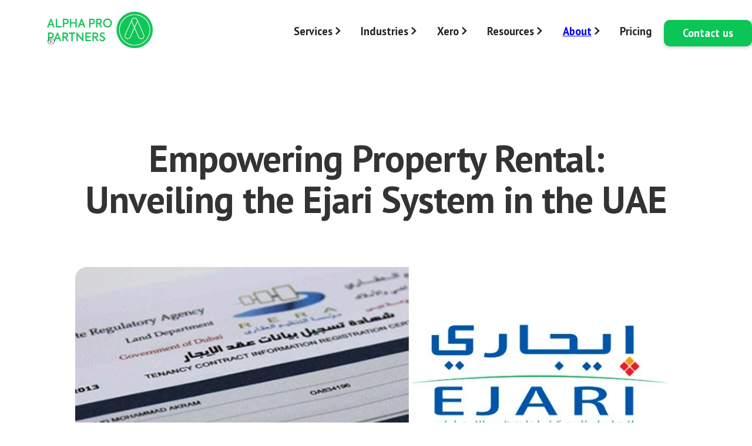

--- FILE ---
content_type: text/html; charset=utf-8
request_url: https://www.alphapartners.co/blog/empowering-property-rental-unveiling-the-ejari-system-in-the-uae
body_size: 21195
content:
<!DOCTYPE html><!-- Last Published: Mon Jan 19 2026 07:55:30 GMT+0000 (Coordinated Universal Time) --><html data-wf-domain="www.alphapartners.co" data-wf-page="6582b7000d5814fb1b40da6f" data-wf-site="6209065ca9ee064f40bfd25a" lang="en" data-wf-collection="6582b7000d5814fb1b40da17" data-wf-item-slug="empowering-property-rental-unveiling-the-ejari-system-in-the-uae"><head><meta charset="utf-8"/><title>What is the Ejari System in the UAE and How Does it Work?</title><meta content="The Ejari system in the UAE has transformed property rental by providing a user-friendly platform for landlords and tenants." name="description"/><meta content="width=device-width, initial-scale=1" name="viewport"/><link href="https://cdn.prod.website-files.com/6209065ca9ee064f40bfd25a/css/alphapropartners.webflow.shared.978cfc527.min.css" rel="stylesheet" type="text/css" integrity="sha384-l4z8UnZORBNmEqgNQXjoawS0bdMOKZmhPUlnKFqHiFpOhvORFEiPCp5L6J7MGNkJ" crossorigin="anonymous"/><link href="https://fonts.googleapis.com" rel="preconnect"/><link href="https://fonts.gstatic.com" rel="preconnect" crossorigin="anonymous"/><script src="https://ajax.googleapis.com/ajax/libs/webfont/1.6.26/webfont.js" type="text/javascript"></script><script type="text/javascript">WebFont.load({  google: {    families: ["Lato:100,100italic,300,300italic,400,400italic,700,700italic,900,900italic","PT Sans:400,400italic,700,700italic","Roboto:regular,italic,500","Roboto Mono:regular,600"]  }});</script><script type="text/javascript">!function(o,c){var n=c.documentElement,t=" w-mod-";n.className+=t+"js",("ontouchstart"in o||o.DocumentTouch&&c instanceof DocumentTouch)&&(n.className+=t+"touch")}(window,document);</script><link href="https://cdn.prod.website-files.com/6209065ca9ee064f40bfd25a/62163833aa650a122f2b1fb3_alpha_pro_favicon-removebg-preview%201.png" rel="shortcut icon" type="image/x-icon"/><link href="https://cdn.prod.website-files.com/6209065ca9ee064f40bfd25a/624db56d56fff4056c457d6f_alpha%20pro%20webclip.png" rel="apple-touch-icon"/><script src="https://www.google.com/recaptcha/api.js" type="text/javascript"></script><script type="text/javascript">
  window._mfq = window._mfq || [];
  (function() {
    var mf = document.createElement("script");
    mf.type = "text/javascript"; mf.defer = true;
    mf.src = "//cdn.mouseflow.com/projects/705942fc-678d-41fd-bb38-2f649f5d3e04.js";
    document.getElementsByTagName("head")[0].appendChild(mf);
  })();
</script>

<!-- Please keep this css code to improve the font quality-->
<style>
  * {
  -webkit-font-smoothing: antialiased;
  -moz-osx-font-smoothing: grayscale;
}
</style>



 <script>
		  window.pipedriveLeadboosterConfig = {
    base: 'leadbooster-chat.pipedrive.com',
    companyId: 7580452,
    playbookUuid: 'e7eb0890-e449-41e6-9f1b-2cc4b9375662',
    version: 2
};
(function() {
    var w = window;
    if (w.LeadBooster) {
        console.warn('LeadBooster already exists');
    } else {
        w.LeadBooster = {
            q: [],
            on: function(n, h) {
                this.q.push({
                    t: 'o',
                    n: n,
                    h: h
                });
            },
            trigger: function(n) {
                this.q.push({
                    t: 't',
                    n: n
                });
            },
        };
          w.LeadBooster.on('conversationEnded', function(data) {
console.log("Chatbot Closed!!!");
        var eventLabel = data.qualified ? 'chat-lead' : 'conversation-ended';

        dataLayer.push({

          'event': 'leadboosterEvent',

          'eventCategory': 'LeadBooster Chat',

          'eventAction': 'Conversation Ended',

          'eventLabel': eventLabel,

          'eventValue': null

        });

      });
       w.LeadBooster.on('opened', function(data) {
		console.log("Chatbot Open!!!");
        dataLayer.push({

          'event': 'leadboosterEvent',

          'eventCategory': 'LeadBooster Chat',

          'eventAction': 'Opened',

          'eventLabel': 'chat-opened',

          'eventValue': null

        });

      });
     w.LeadBooster.on('closed', function(data) {
		console.log("Chatbot Closed!!!");
        dataLayer.push({

          'event': 'leadboosterEvent',

          'eventCategory': 'LeadBooster Chat',

          'eventAction': 'Closed',

          'eventLabel': 'chat-closed',

          'eventValue': null

        });
	});
    }
})();
	  </script>
	  <script src="https://leadbooster-chat.pipedrive.com/assets/loader.js" async></script>


<!-- Google Tag Manager -->
<script>(function(w,d,s,l,i){w[l]=w[l]||[];w[l].push({'gtm.start':
new Date().getTime(),event:'gtm.js'});var f=d.getElementsByTagName(s)[0],
j=d.createElement(s),dl=l!='dataLayer'?'&l='+l:'';j.async=true;j.src=
'https://www.googletagmanager.com/gtm.js?id='+i+dl;f.parentNode.insertBefore(j,f);
})(window,document,'script','dataLayer','GTM-PZPRGBD');</script>
<!-- End Google Tag Manager -->

<!-- Global site tag (gtag.js) - Google Analytics -->
<script async src="https://www.googletagmanager.com/gtag/js?id=UA-64420642-4"></script>
<script>
  window.dataLayer = window.dataLayer || [];
  function gtag(){dataLayer.push(arguments);}
  gtag('js', new Date());

  gtag('config', 'UA-64420642-4');
</script>
<!-- Visitors report -->
<!--- <script src="https://tag.clearbitscripts.com/v1/pk_0d3ac26079a91a07993690794e5dac54/tags.js" referrerpolicy="strict-origin-when-cross-origin"></script> -->

<meta name="facebook-domain-verification" content="et6bfkd2aixtk9fdz5jlvkcrribxq1" />

<!-- Meta Pixel Code -->
<script>
!function(f,b,e,v,n,t,s)
{if(f.fbq)return;n=f.fbq=function(){n.callMethod?
n.callMethod.apply(n,arguments):n.queue.push(arguments)};
if(!f._fbq)f._fbq=n;n.push=n;n.loaded=!0;n.version='2.0';
n.queue=[];t=b.createElement(e);t.async=!0;
t.src=v;s=b.getElementsByTagName(e)[0];
s.parentNode.insertBefore(t,s)}(window, document,'script',
'https://connect.facebook.net/en_US/fbevents.js');
fbq('init', '315293251201448');
fbq('track', 'PageView');
</script>
<noscript><img height="1" width="1" style="display:none"
src="https://www.facebook.com/tr?id=315293251201448&ev=PageView&noscript=1"
/></noscript>
<!-- End Meta Pixel Code -->

<!-- Google tag (gtag.js) -->
<script async src="https://www.googletagmanager.com/gtag/js?id=AW-881633437"></script>
<script>
  window.dataLayer = window.dataLayer || [];
  function gtag(){dataLayer.push(arguments);}
  gtag('js', new Date());

  gtag('config', 'AW-881633437');
</script><link rel='canonical' href='https://www.alphapartners.co/blog/empowering-property-rental-unveiling-the-ejari-system-in-the-uae'/>

<style>
.content-left_blog .rich-text-block h2 {
    font-size: 2rem;
    color: #333;
}
</style></head><body><div class="w-embed w-iframe"><!-- Google Tag Manager (noscript) -->
<noscript><iframe src="https://www.googletagmanager.com/ns.html?id=GTM-PZPRGBD"
height="0" width="0" style="display:none;visibility:hidden"></iframe></noscript>
<!-- End Google Tag Manager (noscript) --></div><a href="https://api.whatsapp.com/send?phone=971545085007" class="whatsapp-wrapper w-inline-block"><img src="https://cdn.prod.website-files.com/6209065ca9ee064f40bfd25a/624c36c1027d4671ea909345_WhatsApp_logo_icon.webp" loading="lazy" width="75" height="75" alt="whatsapp icon" srcset="https://cdn.prod.website-files.com/6209065ca9ee064f40bfd25a/624c36c1027d4671ea909345_WhatsApp_logo_icon-p-500.webp 500w, https://cdn.prod.website-files.com/6209065ca9ee064f40bfd25a/624c36c1027d4671ea909345_WhatsApp_logo_icon.webp 3100w" sizes="(max-width: 479px) 100vw, 75px"/></a><div class="page-wrapper"><main class="main-wrapper"><div class="nav-container"><div data-animation="default" data-collapse="medium" data-duration="400" data-easing="ease" data-easing2="ease" role="banner" class="navbar navbar-2 w-nav"><div class="container-large top-nav custon-styling"><a href="/" class="nav-brand-wrapper w-nav-brand"><img src="https://cdn.prod.website-files.com/6209065ca9ee064f40bfd25a/624db4cd6b06da34008e8dd8_AP%20logo.png" loading="lazy" width="180" alt="Line 1
" class="nav-logo"/><div class="trademark">®</div><div class="trademark hide">™</div></a><nav role="navigation" class="nav-menu w-nav-menu"><div data-hover="false" data-delay="0" class="navbar-dropdown-wrapper w-dropdown"><div class="navbar-dropdown-toggle w-dropdown-toggle"><aside class="navbar-dropdown-div"><div class="navbar-dropdown-text">Services</div></aside><div class="nav-bar-icon-tablet w-icon-dropdown-toggle"></div></div><nav class="navbar-dropdown-list new-menu-style w-dropdown-list"><div class="nav-flex-grid"><div id="w-node-_3a7b682a-dcea-44b3-1471-15538e505c83-1c98eb07" class="menu-wrapper"><div class="menu-item-w-desc"><a href="/bookkeeping-services" class="menu-item-link w-nav-link">Bookkeeping</a><p class="menu-item-desc">Close each month clean, no surprises.</p></div><div class="menu-item-w-desc"><a href="/cfo-outsourcing-services" class="menu-item-link w-nav-link">Fractional CFO</a><p class="menu-item-desc">Plans, forecasts, and board packs that land.</p></div><div class="menu-item-w-desc"><a href="/payroll-wps" class="menu-item-link w-nav-link">Payroll &amp; WPS</a><p class="menu-item-desc">Everyone paid right, every deadline met.</p></div><div class="menu-item-w-desc"><a href="/vat-registration" class="menu-item-link w-nav-link">VAT &amp; Filings</a><p class="menu-item-desc">Register fast, file on time, avoid penalties.</p></div><div class="menu-item-w-desc"><a href="/corporate-tax" class="menu-item-link w-nav-link">Corporate Tax</a><p class="menu-item-desc">Returns handled, queries answered, clock respected.</p></div></div></div></nav></div><div data-hover="false" data-delay="0" class="navbar-dropdown-wrapper w-dropdown"><div class="navbar-dropdown-toggle w-dropdown-toggle"><aside class="navbar-dropdown-div"><div class="navbar-dropdown-text">Industries</div></aside><div class="nav-bar-icon-tablet w-icon-dropdown-toggle"></div></div><nav class="navbar-dropdown-list new-menu-style w-dropdown-list"><div class="new-nav-grid"><div id="w-node-da8f3a01-35a9-3bfe-1f89-b908a699dcce-1c98eb07" class="menu-wrapper"><div class="menu-item-w-desc"><a href="/trading-companies" class="menu-item-link w-nav-link">Trading</a><p class="menu-item-desc">Track suppliers, purchases, and inventory with real-time accuracy.</p></div><div class="menu-item-w-desc"><a href="/marketing-agencies" class="menu-item-link w-nav-link">Marketing Agencies</a><p class="menu-item-desc">Simplify retainers, track projects, and keep profit per client visible.</p></div><div class="menu-item-w-desc"><a href="/consulting-firms" class="menu-item-link w-nav-link">Consulting Firms</a><p class="menu-item-desc">Get full clarity on project P&amp;L and cash flow without surprises.</p></div><div class="menu-item-w-desc"><a href="/e-commerce" class="menu-item-link w-nav-link">eCommerce</a><p class="menu-item-desc">Sync sales, stock, and payments for clean books every month.</p></div><div class="menu-item-w-desc"><a href="/startups" class="menu-item-link w-nav-link">Startups</a><p class="menu-item-desc">Track spending, manage runway, grow with clarity.</p></div></div></div></nav></div><div data-hover="false" data-delay="0" class="navbar-dropdown-wrapper w-dropdown"><div class="navbar-dropdown-toggle w-dropdown-toggle"><aside class="navbar-dropdown-div"><div class="navbar-dropdown-text">Xero</div></aside><div class="nav-bar-icon-tablet w-icon-dropdown-toggle"></div></div><nav class="navbar-dropdown-list new-menu-style w-dropdown-list"><div class="new-nav-grid"><div id="w-node-_29b7d90e-8d5d-949f-5d32-27fa662e0ee6-1c98eb07" class="menu-wrapper"><div class="menu-item-w-desc"><a href="/xero" class="menu-item-link w-nav-link">Xero Accounting</a><p class="menu-item-desc">Accurate books, clear reports, built fully inside Xero.</p></div><div class="menu-item-w-desc"><a href="/implementation" class="menu-item-link w-nav-link">Xero Migration &amp; Implementation</a><p class="menu-item-desc">Migrate cleanly, integrate your stack, train the team.</p></div></div></div></nav></div><div data-hover="false" data-delay="0" class="navbar-dropdown-wrapper w-dropdown"><div class="navbar-dropdown-toggle w-dropdown-toggle"><aside class="navbar-dropdown-div"><div class="navbar-dropdown-text">Resources</div></aside><div class="nav-bar-icon-tablet w-icon-dropdown-toggle"></div></div><nav class="navbar-dropdown-list new-menu-style w-dropdown-list"><div class="new-nav-grid"><div id="w-node-_0f0b3d2c-ef9f-c687-6e80-5c057ba1ea0a-1c98eb07" class="menu-wrapper"><div class="menu-item-w-desc"><a href="/blog" class="menu-item-link w-nav-link">Blog</a><p class="menu-item-desc">Short, useful reads for operators.</p></div><div class="menu-item-w-desc"><a href="/guides" class="menu-item-link w-nav-link">Guides for Startups</a><p class="menu-item-desc">Everything you need to run clean, compliant finances.</p></div><div class="menu-item-w-desc"><a href="/webinar" class="menu-item-link w-nav-link">Webinars</a><p class="menu-item-desc">Learn directly from experts in short, focused sessions</p></div></div></div></nav></div><div data-hover="true" data-delay="0" class="navbar-dropdown-wrapper hide w-dropdown"><nav class="navbar-dropdown-list new-menu-style w-dropdown-list"><div class="padding-horizontal padding-custom1"><div class="padding-vertical padding-custom2"><a href="/workflow-max" class="nav-link w-nav-link">Workflow Max</a><a href="/vat" class="nav-link w-nav-link">VAT</a><a href="/e-commerce" class="nav-link w-nav-link">E-commerce Bookkeeping</a><a href="/esr" class="nav-link w-nav-link"><strong>Economic Substance Regulations</strong></a><a href="/cloud-partnerships" class="nav-link w-nav-link">Cloud Partnership</a><a href="/accounting-software" class="nav-link w-nav-link">Accounting Software</a><a href="/vat-registration" class="nav-link w-nav-link">VAT Registrations</a><a href="/foodics" class="nav-link w-nav-link">Foodics &amp; Xero</a><a href="/career" class="nav-link w-nav-link">Career</a></div></div></nav></div><div data-hover="false" data-delay="0" class="navbar-dropdown-wrapper w-dropdown"><div class="navbar-dropdown-toggle w-dropdown-toggle"><div class="navbar-dropdown-div"><a href="/about-us" class="w-inline-block"><div class="navbar-dropdown-text">About</div></a></div><div class="nav-bar-icon-tablet w-icon-dropdown-toggle"></div></div><nav class="navbar-dropdown-list w-dropdown-list"><div class="new-nav-grid"><div id="w-node-f79016f0-5382-1691-51ea-420611492a7f-1c98eb07" class="menu-wrapper"><div class="menu-item-w-desc"><a href="/about-us" class="menu-item-link w-nav-link">Who We Are</a><p class="menu-item-desc">Meet the team behind the numbers.</p></div><div class="menu-item-w-desc"><a href="/press-and-media" class="menu-item-link w-nav-link">Press &amp; Media</a><p class="menu-item-desc">News, stories, and media coverage.</p></div><div class="menu-item-w-desc"><a href="/certifications" class="menu-item-link w-nav-link">Certifications</a><p class="menu-item-desc">Recognized standards, proven expertise.</p></div><div class="menu-item-w-desc"><a href="/cloud-partnerships" class="menu-item-link w-nav-link">Cloud Partners</a><p class="menu-item-desc">Trusted integrations powering our services</p></div><div class="menu-item-w-desc"><a href="/career" class="menu-item-link w-nav-link">Careers</a><p class="menu-item-desc">Grow with us, wherever you are.</p></div></div></div></nav></div><a href="/implementation" class="nav-link hide w-nav-link">Implementation</a><a href="/bookkeeping-services" class="nav-link hide w-nav-link">Bookkeeping</a><a href="/xero" class="nav-link hide w-nav-link">Xero accounting</a><a href="/cfo-outsourcing-services" class="nav-link hide w-nav-link">CFO</a><a href="/prices" class="nav-link w-nav-link">Pricing</a><div class="navbar-buttom-w"><a href="/book-a-call" class="btn-green w-button">Contact us</a></div></nav><div class="menu-button w-nav-button"><div class="w-icon-nav-menu"></div></div></div></div></div><div class="show-tablet"><div data-animation="default" data-collapse="medium" data-duration="400" data-easing="ease" data-easing2="ease" data-doc-height="1" role="banner" class="navbar tablet w-nav"><div class="container-large top-nav"><a href="/" class="brand w-nav-brand"><img src="https://cdn.prod.website-files.com/6209065ca9ee064f40bfd25a/624db4cd6b06da34008e8dd8_AP%20logo.png" loading="lazy" width="180" alt="alpha pro partners icon"/><img src="https://cdn.prod.website-files.com/6209065ca9ee064f40bfd25a/62d3d160074c2e9c15341021_%E2%84%A2.svg" loading="lazy" width="16" alt="trademark" class="trademark"/></a><nav role="navigation" class="navmenu-tablet w-nav-menu"><div data-hover="false" data-delay="0" class="nav-dropdown-wrapper-tablet w-dropdown"><div class="navbar-dropdown-toggle-tablet w-dropdown-toggle"><div class="nav-bar-icon-tablet w-icon-dropdown-toggle"></div><div class="navbar-dropdown-text">Services</div></div><nav class="nav-dropdown-list-tablet w-dropdown-list"><a href="/bookkeeping-services" class="nav-link-tablet w-nav-link">Bookkeping</a><a href="/cfo-outsourcing-services" class="nav-link-tablet w-nav-link">Fractional CFO</a><a href="#" class="nav-link-tablet w-nav-link">Payroll &amp; WPS</a><a href="/vat-registration" class="nav-link-tablet w-nav-link">VAT &amp; Filings</a><a href="/corporate-tax" class="nav-link-tablet w-nav-link">Corporate Tax</a><div data-hover="true" data-delay="0" data-w-id="f8d35806-65b8-ead2-5a0e-ed5b084a327c" class="navbar-dropdown-wrapper-mobile w-dropdown"><div class="navbar-dropdown-toggle w-dropdown-toggle"><div class="navbar-dropdown-div"><div class="navbar-dropdown-text">Corporation Tax</div></div><div class="ct-nav-bar-icon-tablet w-icon-dropdown-toggle"></div></div><nav class="navbar-dropdown-list-double w-dropdown-list"><div class="padding-horizontal"><div class="padding-vertical padding-custom2"><a href="/corporate-tax" class="nav-link w-nav-link">Corporation Tax</a><a href="https://www.alphapartners.co/corporation-tax/corporation-tax-introduction" class="nav-link w-nav-link">Scope of Corporation Tax</a><a href="https://www.alphapartners.co/corporation-tax/do-i-need-to-comply-with-transfer-pricing-rules" class="nav-link w-nav-link">Transfer Pricing</a><a href="https://www.alphapartners.co/corporation-tax/what-is-group-relief" class="nav-link w-nav-link">Group Relief</a><a href="https://www.alphapartners.co/corporation-tax/what-is-group-relief" class="nav-link w-nav-link">Foreign Tax and Double Taxation</a><a href="https://www.alphapartners.co/corporation-tax/key-corporate-tax-considerations-for-small-business" class="nav-link-fixed w-nav-link">What Corp Tax means for Small Business</a><a href="https://www.alphapartners.co/corporation-tax/small-business-compliance-checklist" class="nav-link w-nav-link">Small Business Checklist for Corp Tax</a></div></div></nav></div><div data-hover="true" data-delay="0" data-w-id="f8d35806-65b8-ead2-5a0e-ed5b084a3293" class="navbar-dropdown-wrapper-mobile w-dropdown"><div class="navbar-dropdown-toggle w-dropdown-toggle"><div class="navbar-dropdown-div"><div class="navbar-dropdown-text">HR Services</div></div><div class="hr-nav-bar-icon-tablet w-icon-dropdown-toggle"></div></div><nav class="navbar-dropdown-list-double w-dropdown-list"><div class="padding-horizontal"><div class="padding-vertical padding-custom2"><a href="/hr-services" class="nav-link w-nav-link">HR Services</a><a href="https://www.alphapartners.co/hr-services/why-employee-experience-is-as-just-important-as-customer-experience" class="nav-link w-nav-link">Employee Experience vs Customer Experience</a><a href="https://www.alphapartners.co/hr-services/why-annual-appraisals-and-performance-reviews-are-important" class="nav-link w-nav-link">Appraisals &amp; Performance Reviews</a><a href="https://www.alphapartners.co/hr-services/what-is-wps-and-how-does-this-affect-my-business" class="nav-link w-nav-link">WPS Compliance in the UAE</a><a href="https://www.alphapartners.co/hr-services/hr-softwares-for-you" class="nav-link w-nav-link">HR Software</a><a href="https://www.alphapartners.co/hr-services/emiratisation-and-how-it-affects-private-businesses-in-the-uae" class="nav-link w-nav-link">Emiratisation</a><a href="https://www.alphapartners.co/hr-services/why-outsourcing-your-hr-requirements-is-more-important-than-you-think" class="nav-link-fixed w-nav-link">Why Outsource HR</a></div></div></nav></div><a href="/cfo-outsourcing-services" class="nav-link-tablet w-nav-link">CFO</a><a href="/pipedrive" class="nav-link-tablet w-nav-link">Pipedrive</a></nav></div><div data-hover="false" data-delay="0" class="nav-dropdown-wrapper-tablet w-dropdown"><div class="navbar-dropdown-toggle-tablet w-dropdown-toggle"><div class="nav-bar-icon-tablet w-icon-dropdown-toggle"></div><div class="navbar-dropdown-text">Industries</div></div><nav class="nav-dropdown-list-tablet w-dropdown-list"><a href="#" class="nav-link-tablet w-nav-link">Trading</a><a href="#" class="nav-link-tablet w-nav-link">Marketing Agencies</a><a href="#" class="nav-link-tablet w-nav-link">Consulting Firms</a><a href="/e-commerce" class="nav-link-tablet w-nav-link">eCommerce</a></nav></div><div data-hover="false" data-delay="0" class="nav-dropdown-wrapper-tablet w-dropdown"><div class="navbar-dropdown-toggle-tablet w-dropdown-toggle"><div class="nav-bar-icon-tablet w-icon-dropdown-toggle"></div><div class="navbar-dropdown-text">Xero</div></div><nav class="nav-dropdown-list-tablet w-dropdown-list"><a href="/xero" class="nav-link-tablet w-nav-link">Switch to Xero</a></nav></div><div data-hover="false" data-delay="0" class="nav-dropdown-wrapper-tablet w-dropdown"><div class="navbar-dropdown-toggle-tablet w-dropdown-toggle"><div class="nav-bar-icon-tablet w-icon-dropdown-toggle"></div><div class="navbar-dropdown-text">Resources</div></div><nav class="nav-dropdown-list-tablet w-dropdown-list"><a href="/blog" class="nav-link-tablet w-nav-link">Blog</a><a href="/style-guide" class="nav-link-tablet w-nav-link">Guides for Startups</a><a href="#" class="nav-link-tablet w-nav-link">Tools &amp; Templates</a></nav></div><a href="#" class="nav-link tablet w-nav-link">Customers</a><div data-hover="false" data-delay="0" class="nav-dropdown-wrapper-tablet w-dropdown"><div class="navbar-dropdown-toggle-tablet w-dropdown-toggle"><div class="nav-bar-icon-tablet w-icon-dropdown-toggle"></div><div class="navbar-dropdown-text">About</div></div><nav class="nav-dropdown-list-tablet w-dropdown-list"><a href="#" class="nav-link-tablet w-nav-link">Who We Are</a><a href="/press-and-media" class="nav-link-tablet w-nav-link">Press &amp; Media</a><a href="/certifications" class="nav-link-tablet w-nav-link">Certifications</a><a href="/cloud-partnerships" class="nav-link-tablet w-nav-link">Cloud Partners</a><a href="/career" class="nav-link-tablet w-nav-link">Careers</a></nav></div><a href="/prices" class="nav-link tablet w-nav-link">Pricing</a><div class="navbar-buttom-w"><a href="/book-a-call" class="button-gray margin-horizontal apporach-margin-custom w-button">Contact us ›</a></div></nav><div class="menu-button w-nav-button"><div class="w-icon-nav-menu"></div></div></div></div></div><section class="section-blog-post"><div class="page-padding"><div class="padding-vertical padding-xhuge"><article class="blog-article-wrapper"><div class="margin-bottom margin-large"><div class="container-medium"><h1 class="heading-xlarge text-align-center">Empowering Property Rental: Unveiling the Ejari System in the UAE</h1><div class="profile-block-header"><img src="https://cdn.prod.website-files.com/6209065ca9ee064f40bfd25a/622e1ba5fa4e7e1c97c51421_Profile%20Picture.jpg" width="50" alt="Profile Picture" class="profile-picture"/><div><div class="text-color-black text-weight-bold w-dyn-bind-empty"></div><div class="text-color-grey">April 16, 2024</div></div></div></div></div><div class="margin-top margin-medium container-medium"><div style="background-image:url(&quot;https://cdn.prod.website-files.com/622d9d14d28253eff952bf89/65082ab1bf51ab4d828b4cab_unnamed%20(2).jpg&quot;)" class="blog-image margin-bottom margin-huge"></div><div class="container-medium"><div class="w-layout-grid blog-grid"><div class="content-left_blog"><div class="rich-text-block w-richtext"><h3><strong>Summary:</strong></h3><p>‍</p><p>The Ejari system in the UAE has transformed property rental by providing a user-friendly platform for landlords and tenants. It simplifies registration, offers legal protection, and facilitates dispute resolution. With transparent records and standardized contracts, it fosters trust and ensures a fair rental process. The system continues to evolve by integrating with other government processes, aiming to enhance efficiency and reduce administrative burdens. Overall, Ejari empowers both parties and contributes to a secure and efficient rental ecosystem in the UAE.</p><p>‍</p><h3><strong>Introduction:</strong></h3><p><strong>‍</strong><br/>In the United Arab Emirates (UAE), the Ejari system has emerged as a game-changer in the realm of property rental, providing landlords and tenants with a transparent and efficient platform for conducting rental transactions. Implemented by the Real Estate Regulatory Agency (RERA), this web-based system has revolutionized the rental landscape, offering benefits such as streamlined registration, legal protection, dispute resolution, and integration with government processes. In this blog, we will explore the remarkable features of the Ejari system, shedding light on its positive impact and how it has transformed the rental experience in the UAE.</p><p>‍</p><ol role="list"><li><strong>Simplified Rental Registration:</strong><br/>At the core of the Ejari system lies its ability to simplify the rental registration process. Landlords, tenants, and property management companies can leverage this user-friendly web platform to register their tenancy contracts swiftly and accurately. By capturing essential details such as rental terms, duration, and conditions, Ejari establishes an official record that carries legal weight, ensuring compliance with local regulations and bolstering trust between parties. This streamlined registration process eliminates paperwork, reduces administrative burdens, and provides a solid foundation for a secure rental agreement.<br/><br/></li><li><strong>Legal Protection and Standardized Contracts:</strong><br/>The Ejari system brings an added layer of legal protection to both landlords and tenants. By registering their agreements through Ejari, landlords ensure that their tenancy contracts are officially recognized and enforceable. This offers peace of mind, safeguarding their rights as property owners. Additionally, the system generates standardized contracts that adhere to local regulations, minimizing the risk of errors, omissions, or ambiguities that could lead to disputes. These standardized contracts provide clarity and certainty for both parties, ensuring a fair and transparent rental process.<br/><br/></li><li><strong>Transparent Records and Tenant Assurance:</strong><br/>One of the notable advantages of the Ejari system is its provision of transparent records. Tenants can access their registered contracts online, offering easy verification of rental terms and conditions. This transparency fosters trust and empowers tenants to assert their rights, mitigating the risk of unexpected changes or arbitrary actions by landlords. By having a centralized record of the tenancy agreement, tenants can confidently refer to the Ejari system in case of disputes, providing solid evidence to support their claims and seek resolution. This transparency strengthens the tenant-landlord relationship and promotes a more harmonious rental experience.<br/><br/></li><li><strong>Efficient Dispute Resolution:</strong><br/>The Ejari system plays a pivotal role in facilitating efficient dispute resolution between landlords and tenants. In the event of conflicts, the registered contract and its documented terms serve as a foundation for mediation. This streamlined approach allows for fair and swift resolution, reducing the need for lengthy legal battles. Additionally, RERA&#x27;s rental dispute centers provide guidance and support, ensuring that disputes are addressed promptly and fairly. The Ejari system promotes a balanced and equitable rental environment, resolving conflicts in a manner that benefits both parties involved.<br/><br/></li><li><strong>Integration and Future Advancements:</strong><br/>The Ejari system is continuously evolving to enhance its capabilities and integration with other government processes. Efforts are underway to integrate Ejari with immigration and visa systems, streamlining procedures and creating a seamless rental experience. These advancements aim to reduce administrative burdens, minimize paperwork, and further enhance the efficiency of property rental processes in the UAE. By embracing technology and fostering integration, the Ejari system continues to improve the rental landscape, making it more convenient, secure, and in line with the UAE&#x27;s vision of becoming a smart and innovative nation.<br/><br/></li></ol><h3><strong>Conclusion:</strong></h3><p><strong>‍</strong><br/>In conclusion, the Ejari system has revolutionized property rental in the UAE, offering a transparent, user-friendly platform for landlords and tenants to register tenancy contracts, resolve disputes, and enjoy legal protection. With simplified registration, standardized contracts, transparent records, efficient dispute resolution, and ongoing integration with government processes, Ejari empowers both parties involved in rental transactions. It has instilled confidence, trust, and fairness, ensuring a harmonious rental experience and contributing to the growth and stability of the UAE&#x27;s real estate market. The Ejari system stands as a shining example of how technology can transform and elevate the rental landscape for the better, fostering a secure and efficient rental ecosystem in the UAE.</p></div></div><div class="content-right"><div class="stick-wrapper"><div class="subscription hide"><h4 class="heading-4">Subscribe to our newsletter</h4><div class="w-form"><form id="email-form" name="email-form" data-name="Email Form" method="get" class="form-3" data-wf-page-id="6582b7000d5814fb1b40da6f" data-wf-element-id="b24a4402-c784-803e-1240-ea07957afd1e"><input class="text-field-2 w-input" maxlength="256" name="name-2" data-name="Name 2" placeholder="Email address" type="email" id="name-2" required=""/><div class="submit-button-wrap"><input type="submit" data-wait="Please wait..." class="submit-button w-button" value=""/><img src="https://cdn.prod.website-files.com/6209065ca9ee064f40bfd25a/62322c9fc30f00eded81c114_icons8-forward-100.png" width="15" height="15" alt="Forward Icon" class="image-19"/></div></form><div class="w-form-done"><div>Thank you! Your submission has been received!</div></div><div class="w-form-fail"><div>Oops! Something went wrong while submitting the form.</div></div></div></div><div class="featured-articles"><div class="margin-bottom margin-medium-custom"><h4>Related Articles</h4></div><div class="featured-block-vat"><div class="vat w-dyn-list"><div role="list" class="w-dyn-items"><div role="listitem" class="w-dyn-item"><a href="/blog/uae-trn-check-how-to-verify-vat-registration-fast" class="featured-item w-inline-block"><img loading="lazy" width="90" alt="Male cartoon character verifying UAE TRN online with laptop and VAT invoice beside UAE flag" src="https://cdn.prod.website-files.com/622d9d14d28253eff952bf89/68f77f8ebd9bad543cc1361b_UAE%20TRN%20Check%20How%20to%20Verify%20VAT%20Registration%20Fast%20(2).webp" class="feature-image"/><div class="text-size-small">UAE TRN Check: How to Verify VAT Registration Fast</div></a></div><div role="listitem" class="w-dyn-item"><a href="/blog/uae-e-invoicing-guide-2026-2027-update-rules-deadlines-next-steps" class="featured-item w-inline-block"><img loading="lazy" width="90" alt="Diagram of UAE 5-corner e-invoicing model with ASP exchange and FTA reporting." src="https://cdn.prod.website-files.com/622d9d14d28253eff952bf89/68de3fe4df6d3f10b2100e38_UAE%20E-invoice.webp" class="feature-image"/><div class="text-size-small">UAE e-Invoicing Guide 2026-2027 Update: Rules, Deadlines, Next Steps</div></a></div><div role="listitem" class="w-dyn-item"><a href="/blog/uae-e-invoicing-2026-how-businesses-should-prepare-now" class="featured-item w-inline-block"><img loading="lazy" width="90" alt="Illustration of mandatory e-invoicing in UAE 2026 with labeled invoice and UAE tax documents." src="https://cdn.prod.website-files.com/622d9d14d28253eff952bf89/68c033f7c05eab00582d8c4f_UAE%20E-Invoicing%202026%20How%20Businesses%20Should%20Prepare%20Now.webp" sizes="100vw" srcset="https://cdn.prod.website-files.com/622d9d14d28253eff952bf89/68c033f7c05eab00582d8c4f_UAE%20E-Invoicing%202026%20How%20Businesses%20Should%20Prepare%20Now-p-500.webp 500w, https://cdn.prod.website-files.com/622d9d14d28253eff952bf89/68c033f7c05eab00582d8c4f_UAE%20E-Invoicing%202026%20How%20Businesses%20Should%20Prepare%20Now-p-800.webp 800w, https://cdn.prod.website-files.com/622d9d14d28253eff952bf89/68c033f7c05eab00582d8c4f_UAE%20E-Invoicing%202026%20How%20Businesses%20Should%20Prepare%20Now-p-1080.webp 1080w, https://cdn.prod.website-files.com/622d9d14d28253eff952bf89/68c033f7c05eab00582d8c4f_UAE%20E-Invoicing%202026%20How%20Businesses%20Should%20Prepare%20Now.webp 1200w" class="feature-image"/><div class="text-size-small">UAE E-Invoicing 2026: How Businesses Should Prepare Now</div></a></div></div></div></div><div class="featured-block-accounts w-condition-invisible"><div class="vat w-dyn-list"><div role="list" class="w-dyn-items"><div role="listitem" class="w-dyn-item"><a href="/blog/bookkeeping-vs-accounting-in-the-uae-a-practical-guide" class="featured-item w-inline-block"><img src="https://cdn.prod.website-files.com/622d9d14d28253eff952bf89/69691ef829bed631db7f2d42_Bookkeeping%20vs%20Accounting%20for%20UAE%20Businesses.png" width="90" alt="" sizes="100vw" srcset="https://cdn.prod.website-files.com/622d9d14d28253eff952bf89/69691ef829bed631db7f2d42_Bookkeeping%20vs%20Accounting%20for%20UAE%20Businesses-p-500.png 500w, https://cdn.prod.website-files.com/622d9d14d28253eff952bf89/69691ef829bed631db7f2d42_Bookkeeping%20vs%20Accounting%20for%20UAE%20Businesses-p-800.png 800w, https://cdn.prod.website-files.com/622d9d14d28253eff952bf89/69691ef829bed631db7f2d42_Bookkeeping%20vs%20Accounting%20for%20UAE%20Businesses-p-1080.png 1080w, https://cdn.prod.website-files.com/622d9d14d28253eff952bf89/69691ef829bed631db7f2d42_Bookkeeping%20vs%20Accounting%20for%20UAE%20Businesses.png 1200w" class="feature-image"/><div class="text-size-small">Bookkeeping vs Accounting in the UAE: A Practical Guide</div></a></div><div role="listitem" class="w-dyn-item"><a href="/blog/how-to-customize-xero-for-retail-services-or-e-commerce" class="featured-item w-inline-block"><img src="https://cdn.prod.website-files.com/622d9d14d28253eff952bf89/6923e8dfb27628a4cf9111d2_How%20to%20Customize%20Xero%20for%20Retail%2C%20Services%2C%20or%20E-commerce.jpg" width="90" alt="" sizes="100vw" srcset="https://cdn.prod.website-files.com/622d9d14d28253eff952bf89/6923e8dfb27628a4cf9111d2_How%20to%20Customize%20Xero%20for%20Retail%2C%20Services%2C%20or%20E-commerce-p-500.jpg 500w, https://cdn.prod.website-files.com/622d9d14d28253eff952bf89/6923e8dfb27628a4cf9111d2_How%20to%20Customize%20Xero%20for%20Retail%2C%20Services%2C%20or%20E-commerce-p-800.jpg 800w, https://cdn.prod.website-files.com/622d9d14d28253eff952bf89/6923e8dfb27628a4cf9111d2_How%20to%20Customize%20Xero%20for%20Retail%2C%20Services%2C%20or%20E-commerce-p-1080.jpg 1080w, https://cdn.prod.website-files.com/622d9d14d28253eff952bf89/6923e8dfb27628a4cf9111d2_How%20to%20Customize%20Xero%20for%20Retail%2C%20Services%2C%20or%20E-commerce.jpg 1200w" class="feature-image"/><div class="text-size-small">How to Customize Xero for Retail, Services, or E-commerce</div></a></div><div role="listitem" class="w-dyn-item"><a href="/blog/step-by-step-guide-to-setting-up-xero-for-your-uae-business" class="featured-item w-inline-block"><img src="https://cdn.prod.website-files.com/622d9d14d28253eff952bf89/69171e1e45d8f34cc3c18a71_Main%20image.jpg" width="90" alt="" sizes="100vw" srcset="https://cdn.prod.website-files.com/622d9d14d28253eff952bf89/69171e1e45d8f34cc3c18a71_Main%20image-p-500.jpg 500w, https://cdn.prod.website-files.com/622d9d14d28253eff952bf89/69171e1e45d8f34cc3c18a71_Main%20image-p-800.jpg 800w, https://cdn.prod.website-files.com/622d9d14d28253eff952bf89/69171e1e45d8f34cc3c18a71_Main%20image-p-1080.jpg 1080w, https://cdn.prod.website-files.com/622d9d14d28253eff952bf89/69171e1e45d8f34cc3c18a71_Main%20image.jpg 1200w" class="feature-image"/><div class="text-size-small">Step-by-Step Guide to Setting Up Xero for Your UAE Business</div></a></div></div></div></div><div class="featured-block-vat-apps w-condition-invisible"><div class="apps w-dyn-list"><div role="list" class="w-dyn-items"><div role="listitem" class="w-dyn-item"><a href="/blog/10-common-bookkeeping-mistakes-uae-businesses-make" class="featured-item w-inline-block"><img src="https://cdn.prod.website-files.com/622d9d14d28253eff952bf89/693c1a79cc5e22d5b45d3055_10%20Common%20Bookkeeping%20Mistakes%20UAE%20Businesses%20Make.jpg" width="90" alt="" sizes="(max-width: 479px) 100vw, 90px" srcset="https://cdn.prod.website-files.com/622d9d14d28253eff952bf89/693c1a79cc5e22d5b45d3055_10%20Common%20Bookkeeping%20Mistakes%20UAE%20Businesses%20Make-p-500.jpg 500w, https://cdn.prod.website-files.com/622d9d14d28253eff952bf89/693c1a79cc5e22d5b45d3055_10%20Common%20Bookkeeping%20Mistakes%20UAE%20Businesses%20Make-p-800.jpg 800w, https://cdn.prod.website-files.com/622d9d14d28253eff952bf89/693c1a79cc5e22d5b45d3055_10%20Common%20Bookkeeping%20Mistakes%20UAE%20Businesses%20Make-p-1080.jpg 1080w, https://cdn.prod.website-files.com/622d9d14d28253eff952bf89/693c1a79cc5e22d5b45d3055_10%20Common%20Bookkeeping%20Mistakes%20UAE%20Businesses%20Make.jpg 1200w" class="feature-image"/><div class="text-size-small">10 Common Bookkeeping Mistakes UAE Businesses Make</div></a></div><div role="listitem" class="w-dyn-item"><a href="/blog/migrating-from-quickbooks-to-xero-complete-uae-guide" class="featured-item w-inline-block"><img src="https://cdn.prod.website-files.com/622d9d14d28253eff952bf89/6927fe3bea9349e5665a2afb_Migrating%20from%20QuickBooks%20to%20Xero%20Complete%20UAE%20Guide.jpg" width="90" alt="" sizes="(max-width: 479px) 100vw, 90px" srcset="https://cdn.prod.website-files.com/622d9d14d28253eff952bf89/6927fe3bea9349e5665a2afb_Migrating%20from%20QuickBooks%20to%20Xero%20Complete%20UAE%20Guide-p-500.jpg 500w, https://cdn.prod.website-files.com/622d9d14d28253eff952bf89/6927fe3bea9349e5665a2afb_Migrating%20from%20QuickBooks%20to%20Xero%20Complete%20UAE%20Guide-p-800.jpg 800w, https://cdn.prod.website-files.com/622d9d14d28253eff952bf89/6927fe3bea9349e5665a2afb_Migrating%20from%20QuickBooks%20to%20Xero%20Complete%20UAE%20Guide-p-1080.jpg 1080w, https://cdn.prod.website-files.com/622d9d14d28253eff952bf89/6927fe3bea9349e5665a2afb_Migrating%20from%20QuickBooks%20to%20Xero%20Complete%20UAE%20Guide.jpg 1200w" class="feature-image"/><div class="text-size-small">Migrating from QuickBooks to Xero: Complete UAE Guide</div></a></div><div role="listitem" class="w-dyn-item"><a href="/blog/xero-dashboard-deep-dive-2025-widgets-shortcuts-customisation" class="featured-item w-inline-block"><img src="https://cdn.prod.website-files.com/622d9d14d28253eff952bf89/69270ef6dc242830c5b98edc_Xero%20Dashboard%20Deep-Dive%20(2025)%20Widgets%2C%20Shortcuts%20%26%20Customisation.jpg" width="90" alt="" sizes="(max-width: 479px) 100vw, 90px" srcset="https://cdn.prod.website-files.com/622d9d14d28253eff952bf89/69270ef6dc242830c5b98edc_Xero%20Dashboard%20Deep-Dive%20(2025)%20Widgets%2C%20Shortcuts%20%26%20Customisation-p-500.jpg 500w, https://cdn.prod.website-files.com/622d9d14d28253eff952bf89/69270ef6dc242830c5b98edc_Xero%20Dashboard%20Deep-Dive%20(2025)%20Widgets%2C%20Shortcuts%20%26%20Customisation-p-800.jpg 800w, https://cdn.prod.website-files.com/622d9d14d28253eff952bf89/69270ef6dc242830c5b98edc_Xero%20Dashboard%20Deep-Dive%20(2025)%20Widgets%2C%20Shortcuts%20%26%20Customisation-p-1080.jpg 1080w, https://cdn.prod.website-files.com/622d9d14d28253eff952bf89/69270ef6dc242830c5b98edc_Xero%20Dashboard%20Deep-Dive%20(2025)%20Widgets%2C%20Shortcuts%20%26%20Customisation.jpg 1200w" class="feature-image"/><div class="text-size-small">Xero Dashboard Deep-Dive (2025): Widgets, Shortcuts &amp; Customisation</div></a></div></div></div></div><div class="featured-block-vat-corporate w-condition-invisible"><div class="corporate w-dyn-list"><div role="list" class="w-dyn-items"><div role="listitem" class="w-dyn-item"><a href="/blog/what-documents-to-keep-for-tax-audits" class="featured-item w-inline-block"><img src="https://cdn.prod.website-files.com/622d9d14d28253eff952bf89/6961040125d2741593de3c96_What%20Documents%20to%20Keep%20for%20Tax%20Audits.jpg" width="90" alt="" sizes="100vw" srcset="https://cdn.prod.website-files.com/622d9d14d28253eff952bf89/6961040125d2741593de3c96_What%20Documents%20to%20Keep%20for%20Tax%20Audits-p-500.jpg 500w, https://cdn.prod.website-files.com/622d9d14d28253eff952bf89/6961040125d2741593de3c96_What%20Documents%20to%20Keep%20for%20Tax%20Audits-p-800.jpg 800w, https://cdn.prod.website-files.com/622d9d14d28253eff952bf89/6961040125d2741593de3c96_What%20Documents%20to%20Keep%20for%20Tax%20Audits-p-1080.jpg 1080w, https://cdn.prod.website-files.com/622d9d14d28253eff952bf89/6961040125d2741593de3c96_What%20Documents%20to%20Keep%20for%20Tax%20Audits.jpg 1200w" class="feature-image"/><div class="text-size-small">What Documents to Keep for Tax Audits</div></a></div><div role="listitem" class="w-dyn-item"><a href="/blog/audit-ready-financial-reporting-in-2025-tools-standards-best-practices-under-the-uaes-evolving-tax-regime" class="featured-item w-inline-block"><img src="https://cdn.prod.website-files.com/622d9d14d28253eff952bf89/690b8ae43db69acb8a038677_Main%20image.jpg" width="90" alt="" sizes="100vw" srcset="https://cdn.prod.website-files.com/622d9d14d28253eff952bf89/690b8ae43db69acb8a038677_Main%20image-p-500.jpg 500w, https://cdn.prod.website-files.com/622d9d14d28253eff952bf89/690b8ae43db69acb8a038677_Main%20image-p-800.jpg 800w, https://cdn.prod.website-files.com/622d9d14d28253eff952bf89/690b8ae43db69acb8a038677_Main%20image-p-1080.jpg 1080w, https://cdn.prod.website-files.com/622d9d14d28253eff952bf89/690b8ae43db69acb8a038677_Main%20image.jpg 1200w" class="feature-image"/><div class="text-size-small">Audit-Ready Financial Reporting in 2025: Tools, Standards &amp; Best Practices under the UAE’s Evolving Tax Regime</div></a></div><div role="listitem" class="w-dyn-item"><a href="/blog/uae-domestic-minimum-top-up-tax-dmtt-what-large-multinationals-must-know-in-2025" class="featured-item w-inline-block"><img src="https://cdn.prod.website-files.com/622d9d14d28253eff952bf89/68f0b4bf7aa6454d6395769a_Screenshot%202025-10-16%20at%202.32.04%E2%80%AFPM.png" width="90" alt="" sizes="100vw" srcset="https://cdn.prod.website-files.com/622d9d14d28253eff952bf89/68f0b4bf7aa6454d6395769a_Screenshot%202025-10-16%20at%202.32.04%E2%80%AFPM-p-500.png 500w, https://cdn.prod.website-files.com/622d9d14d28253eff952bf89/68f0b4bf7aa6454d6395769a_Screenshot%202025-10-16%20at%202.32.04%E2%80%AFPM-p-800.png 800w, https://cdn.prod.website-files.com/622d9d14d28253eff952bf89/68f0b4bf7aa6454d6395769a_Screenshot%202025-10-16%20at%202.32.04%E2%80%AFPM-p-1080.png 1080w, https://cdn.prod.website-files.com/622d9d14d28253eff952bf89/68f0b4bf7aa6454d6395769a_Screenshot%202025-10-16%20at%202.32.04%E2%80%AFPM.png 1238w" class="feature-image"/><div class="text-size-small">UAE Domestic Minimum Top-up Tax (DMTT): What Large Multinationals Must Know in 2025</div></a></div><div role="listitem" class="w-dyn-item"><a href="/blog/preparing-for-tax-audits-in-the-uae-red-flags-risk-indicators-survival-strategies" class="featured-item w-inline-block"><img src="https://cdn.prod.website-files.com/622d9d14d28253eff952bf89/68f0b4703b1e014c256904f3_Screenshot%202025-10-16%20at%202.31.27%E2%80%AFPM.png" width="90" alt="" sizes="100vw" srcset="https://cdn.prod.website-files.com/622d9d14d28253eff952bf89/68f0b4703b1e014c256904f3_Screenshot%202025-10-16%20at%202.31.27%E2%80%AFPM-p-500.png 500w, https://cdn.prod.website-files.com/622d9d14d28253eff952bf89/68f0b4703b1e014c256904f3_Screenshot%202025-10-16%20at%202.31.27%E2%80%AFPM-p-800.png 800w, https://cdn.prod.website-files.com/622d9d14d28253eff952bf89/68f0b4703b1e014c256904f3_Screenshot%202025-10-16%20at%202.31.27%E2%80%AFPM-p-1080.png 1080w, https://cdn.prod.website-files.com/622d9d14d28253eff952bf89/68f0b4703b1e014c256904f3_Screenshot%202025-10-16%20at%202.31.27%E2%80%AFPM.png 1238w" class="feature-image"/><div class="text-size-small">Preparing for Tax Audits in the UAE: Red Flags, Risk Indicators &amp; Survival Strategies</div></a></div><div role="listitem" class="w-dyn-item"><a href="/blog/uae-corporate-tax-101-rates-filing-deadlines-and-relief-for-startups-and-smes-2" class="featured-item w-inline-block"><img src="https://cdn.prod.website-files.com/622d9d14d28253eff952bf89/68d6d0faf3ab83f405968855_gulfnews-import-2024-07-04-Stock-Corporate-Tax_1907bf70263_large.jpg.avif" width="90" alt="" class="feature-image"/><div class="text-size-small">UAE Corporate Tax 101: Rates, Filing Deadlines and Relief for Startups and SMEs</div></a></div><div role="listitem" class="w-dyn-item"><a href="/blog/tax-loss-relief-in-the-uae-corporate-tax-system" class="featured-item w-inline-block"><img src="https://cdn.prod.website-files.com/622d9d14d28253eff952bf89/68cfd62f364c5c49852da849_Tax%20Loss%20Relief%20in%20the%20UAE%20Corporate%20Tax%20System.webp" width="90" alt="" sizes="100vw" srcset="https://cdn.prod.website-files.com/622d9d14d28253eff952bf89/68cfd62f364c5c49852da849_Tax%20Loss%20Relief%20in%20the%20UAE%20Corporate%20Tax%20System-p-500.webp 500w, https://cdn.prod.website-files.com/622d9d14d28253eff952bf89/68cfd62f364c5c49852da849_Tax%20Loss%20Relief%20in%20the%20UAE%20Corporate%20Tax%20System-p-800.webp 800w, https://cdn.prod.website-files.com/622d9d14d28253eff952bf89/68cfd62f364c5c49852da849_Tax%20Loss%20Relief%20in%20the%20UAE%20Corporate%20Tax%20System-p-1080.webp 1080w, https://cdn.prod.website-files.com/622d9d14d28253eff952bf89/68cfd62f364c5c49852da849_Tax%20Loss%20Relief%20in%20the%20UAE%20Corporate%20Tax%20System.webp 1200w" class="feature-image"/><div class="text-size-small">Tax Loss Relief in the UAE Corporate Tax System</div></a></div><div role="listitem" class="w-dyn-item"><a href="/blog/qualifying-free-zone-person-rules-in-the-uae-corporate-tax-system" class="featured-item w-inline-block"><img src="https://cdn.prod.website-files.com/622d9d14d28253eff952bf89/68c4259643e19883cdd0deae_UAE%20Free%20Zone%20Tax%20Guide%20for%20Qualifying%20Persons.jpg" width="90" alt="" sizes="100vw" srcset="https://cdn.prod.website-files.com/622d9d14d28253eff952bf89/68c4259643e19883cdd0deae_UAE%20Free%20Zone%20Tax%20Guide%20for%20Qualifying%20Persons-p-500.jpg 500w, https://cdn.prod.website-files.com/622d9d14d28253eff952bf89/68c4259643e19883cdd0deae_UAE%20Free%20Zone%20Tax%20Guide%20for%20Qualifying%20Persons-p-800.jpg 800w, https://cdn.prod.website-files.com/622d9d14d28253eff952bf89/68c4259643e19883cdd0deae_UAE%20Free%20Zone%20Tax%20Guide%20for%20Qualifying%20Persons-p-1080.jpg 1080w, https://cdn.prod.website-files.com/622d9d14d28253eff952bf89/68c4259643e19883cdd0deae_UAE%20Free%20Zone%20Tax%20Guide%20for%20Qualifying%20Persons-p-1600.jpg 1600w, https://cdn.prod.website-files.com/622d9d14d28253eff952bf89/68c4259643e19883cdd0deae_UAE%20Free%20Zone%20Tax%20Guide%20for%20Qualifying%20Persons.jpg 1696w" class="feature-image"/><div class="text-size-small">Qualifying Free Zone Person Rules in the UAE Corporate Tax System</div></a></div><div role="listitem" class="w-dyn-item"><a href="/blog/corporate-tax-in-the-uae-what-it-means-for-freelancers-and-individuals" class="featured-item w-inline-block"><img src="https://cdn.prod.website-files.com/622d9d14d28253eff952bf89/68c2c45a1701075b8ed4a637_Corporate%20Tax%20in%20the%20UAE%20What%20It%20Means%20for%20Freelancers%20and%20Individuals.webp" width="90" alt="" sizes="100vw" srcset="https://cdn.prod.website-files.com/622d9d14d28253eff952bf89/68c2c45a1701075b8ed4a637_Corporate%20Tax%20in%20the%20UAE%20What%20It%20Means%20for%20Freelancers%20and%20Individuals-p-500.webp 500w, https://cdn.prod.website-files.com/622d9d14d28253eff952bf89/68c2c45a1701075b8ed4a637_Corporate%20Tax%20in%20the%20UAE%20What%20It%20Means%20for%20Freelancers%20and%20Individuals-p-800.webp 800w, https://cdn.prod.website-files.com/622d9d14d28253eff952bf89/68c2c45a1701075b8ed4a637_Corporate%20Tax%20in%20the%20UAE%20What%20It%20Means%20for%20Freelancers%20and%20Individuals-p-1080.webp 1080w, https://cdn.prod.website-files.com/622d9d14d28253eff952bf89/68c2c45a1701075b8ed4a637_Corporate%20Tax%20in%20the%20UAE%20What%20It%20Means%20for%20Freelancers%20and%20Individuals.webp 1200w" class="feature-image"/><div class="text-size-small">Corporate Tax in the UAE: What It Means for Freelancers and Individuals</div></a></div><div role="listitem" class="w-dyn-item"><a href="/blog/tracking-business-expenses-a-practical-guide-for-uae-companies" class="featured-item w-inline-block"><img src="https://cdn.prod.website-files.com/622d9d14d28253eff952bf89/68b99548c9edac5c440d2692_Tracking%20Business%20Expenses%20A%20Practical%20Guide%20for%20UAE%20Companies.webp" width="90" alt="" sizes="100vw" srcset="https://cdn.prod.website-files.com/622d9d14d28253eff952bf89/68b99548c9edac5c440d2692_Tracking%20Business%20Expenses%20A%20Practical%20Guide%20for%20UAE%20Companies-p-500.webp 500w, https://cdn.prod.website-files.com/622d9d14d28253eff952bf89/68b99548c9edac5c440d2692_Tracking%20Business%20Expenses%20A%20Practical%20Guide%20for%20UAE%20Companies-p-800.webp 800w, https://cdn.prod.website-files.com/622d9d14d28253eff952bf89/68b99548c9edac5c440d2692_Tracking%20Business%20Expenses%20A%20Practical%20Guide%20for%20UAE%20Companies-p-1080.webp 1080w, https://cdn.prod.website-files.com/622d9d14d28253eff952bf89/68b99548c9edac5c440d2692_Tracking%20Business%20Expenses%20A%20Practical%20Guide%20for%20UAE%20Companies.webp 1200w" class="feature-image"/><div class="text-size-small">Tracking Business Expenses A Practical Guide for UAE Companies</div></a></div><div role="listitem" class="w-dyn-item"><a href="/blog/uae-dtaas-and-double-tax-treaties-explained" class="featured-item w-inline-block"><img src="https://cdn.prod.website-files.com/622d9d14d28253eff952bf89/68b6fc1374bf898c22fae6c3_UAE%20DTAAs%20and%20Double%20Tax%20Treaties%20Explained(2).webp" width="90" alt="" sizes="100vw" srcset="https://cdn.prod.website-files.com/622d9d14d28253eff952bf89/68b6fc1374bf898c22fae6c3_UAE%20DTAAs%20and%20Double%20Tax%20Treaties%20Explained(2)-p-500.webp 500w, https://cdn.prod.website-files.com/622d9d14d28253eff952bf89/68b6fc1374bf898c22fae6c3_UAE%20DTAAs%20and%20Double%20Tax%20Treaties%20Explained(2)-p-800.webp 800w, https://cdn.prod.website-files.com/622d9d14d28253eff952bf89/68b6fc1374bf898c22fae6c3_UAE%20DTAAs%20and%20Double%20Tax%20Treaties%20Explained(2)-p-1080.webp 1080w, https://cdn.prod.website-files.com/622d9d14d28253eff952bf89/68b6fc1374bf898c22fae6c3_UAE%20DTAAs%20and%20Double%20Tax%20Treaties%20Explained(2).webp 1200w" class="feature-image"/><div class="text-size-small">UAE DTAAs and Double Tax Treaties Explained</div></a></div><div role="listitem" class="w-dyn-item"><a href="/blog/taxation-of-partnerships-in-the-uae-incorporated-vs-unincorporated" class="featured-item w-inline-block"><img src="https://cdn.prod.website-files.com/622d9d14d28253eff952bf89/68aee41dd5991ed92deaf02f_Taxation%20of%20Partnerships%20in%20the%20UAE%20Incorporated%20vs%20Unincorporated(1).webp" width="90" alt="" sizes="100vw" srcset="https://cdn.prod.website-files.com/622d9d14d28253eff952bf89/68aee41dd5991ed92deaf02f_Taxation%20of%20Partnerships%20in%20the%20UAE%20Incorporated%20vs%20Unincorporated(1)-p-500.webp 500w, https://cdn.prod.website-files.com/622d9d14d28253eff952bf89/68aee41dd5991ed92deaf02f_Taxation%20of%20Partnerships%20in%20the%20UAE%20Incorporated%20vs%20Unincorporated(1)-p-800.webp 800w, https://cdn.prod.website-files.com/622d9d14d28253eff952bf89/68aee41dd5991ed92deaf02f_Taxation%20of%20Partnerships%20in%20the%20UAE%20Incorporated%20vs%20Unincorporated(1)-p-1080.webp 1080w, https://cdn.prod.website-files.com/622d9d14d28253eff952bf89/68aee41dd5991ed92deaf02f_Taxation%20of%20Partnerships%20in%20the%20UAE%20Incorporated%20vs%20Unincorporated(1).webp 1200w" class="feature-image"/><div class="text-size-small">Taxation of Partnerships in the UAE: Incorporated vs Unincorporated</div></a></div><div role="listitem" class="w-dyn-item"><a href="/blog/fta-corporate-tax-filing-checklist-a-guide-for-uae-businesses" class="featured-item w-inline-block"><img src="https://cdn.prod.website-files.com/622d9d14d28253eff952bf89/68ad98223ff3389fd1072c34_FTA%20Corporate%20Tax%20Filing%20Checklist%20A%20Guide%20for%20UAE%20Businesses.png" width="90" alt="" sizes="100vw" srcset="https://cdn.prod.website-files.com/622d9d14d28253eff952bf89/68ad98223ff3389fd1072c34_FTA%20Corporate%20Tax%20Filing%20Checklist%20A%20Guide%20for%20UAE%20Businesses-p-500.png 500w, https://cdn.prod.website-files.com/622d9d14d28253eff952bf89/68ad98223ff3389fd1072c34_FTA%20Corporate%20Tax%20Filing%20Checklist%20A%20Guide%20for%20UAE%20Businesses.png 1200w" class="feature-image"/><div class="text-size-small">FTA Corporate Tax Filing Checklist: A Guide for UAE Businesses</div></a></div><div role="listitem" class="w-dyn-item"><a href="/blog/transfer-pricing-in-the-uae-a-complete-business-guide" class="featured-item w-inline-block"><img src="https://cdn.prod.website-files.com/622d9d14d28253eff952bf89/68ab6338bba03c597101183d_Transfer%20Pricing%20in%20the%20UAE%20A%20Complete%20Business%20Guide.png" width="90" alt="" sizes="100vw" srcset="https://cdn.prod.website-files.com/622d9d14d28253eff952bf89/68ab6338bba03c597101183d_Transfer%20Pricing%20in%20the%20UAE%20A%20Complete%20Business%20Guide-p-500.png 500w, https://cdn.prod.website-files.com/622d9d14d28253eff952bf89/68ab6338bba03c597101183d_Transfer%20Pricing%20in%20the%20UAE%20A%20Complete%20Business%20Guide.png 1200w" class="feature-image"/><div class="text-size-small">Transfer Pricing in the UAE: A Complete Business Guide</div></a></div><div role="listitem" class="w-dyn-item"><a href="/blog/uae-corporate-tax-applying-the-30-ebitda-deduction-rule" class="featured-item w-inline-block"><img src="https://cdn.prod.website-files.com/622d9d14d28253eff952bf89/68a495f3cadfec86a6fe3572_UAE%20Corporate%20Tax%20Applying%20the%2030_%20EBITDA%20Deduction%20Rule(1).png" width="90" alt="" sizes="100vw" srcset="https://cdn.prod.website-files.com/622d9d14d28253eff952bf89/68a495f3cadfec86a6fe3572_UAE%20Corporate%20Tax%20Applying%20the%2030_%20EBITDA%20Deduction%20Rule(1)-p-500.png 500w, https://cdn.prod.website-files.com/622d9d14d28253eff952bf89/68a495f3cadfec86a6fe3572_UAE%20Corporate%20Tax%20Applying%20the%2030_%20EBITDA%20Deduction%20Rule(1).png 1200w" class="feature-image"/><div class="text-size-small">UAE Corporate Tax: Applying the 30% EBITDA Deduction Rule</div></a></div><div role="listitem" class="w-dyn-item"><a href="/blog/getting-your-uae-corporate-tax-registration-right-a-complete-document-checklist" class="featured-item w-inline-block"><img src="https://cdn.prod.website-files.com/622d9d14d28253eff952bf89/68a1b2b2a5495b40bb6036df_Getting%20Your%20UAE%20Corporate%20Tax%20Registration%20Right%20A%20Complete%20Document%20Checklist(1).png" width="90" alt="" sizes="100vw" srcset="https://cdn.prod.website-files.com/622d9d14d28253eff952bf89/68a1b2b2a5495b40bb6036df_Getting%20Your%20UAE%20Corporate%20Tax%20Registration%20Right%20A%20Complete%20Document%20Checklist(1)-p-500.png 500w, https://cdn.prod.website-files.com/622d9d14d28253eff952bf89/68a1b2b2a5495b40bb6036df_Getting%20Your%20UAE%20Corporate%20Tax%20Registration%20Right%20A%20Complete%20Document%20Checklist(1).png 1200w" class="feature-image"/><div class="text-size-small">Getting Your UAE Corporate Tax Registration Right: A Complete Document Checklist</div></a></div><div role="listitem" class="w-dyn-item"><a href="/blog/uae-corporate-tax-how-the-aed-12-million-interest-deduction-cap-works" class="featured-item w-inline-block"><img src="https://cdn.prod.website-files.com/622d9d14d28253eff952bf89/68a1af6a5eaf6ce682f13450_UAE%20Corporate%20Tax%20How%20the%20AED%2012%20Million%20Interest%20Deduction%20Cap%20Works(1).png" width="90" alt="" sizes="100vw" srcset="https://cdn.prod.website-files.com/622d9d14d28253eff952bf89/68a1af6a5eaf6ce682f13450_UAE%20Corporate%20Tax%20How%20the%20AED%2012%20Million%20Interest%20Deduction%20Cap%20Works(1)-p-500.png 500w, https://cdn.prod.website-files.com/622d9d14d28253eff952bf89/68a1af6a5eaf6ce682f13450_UAE%20Corporate%20Tax%20How%20the%20AED%2012%20Million%20Interest%20Deduction%20Cap%20Works(1).png 1200w" class="feature-image"/><div class="text-size-small">UAE Corporate Tax: How the AED 12 Million Interest Deduction Cap Works</div></a></div><div role="listitem" class="w-dyn-item"><a href="/blog/uae-corporate-tax-list-of-non-deductible-expenses-explained" class="featured-item w-inline-block"><img src="https://cdn.prod.website-files.com/622d9d14d28253eff952bf89/68a1aaf9ea5e8e9378abdc85_UAE%20Corporate%20Tax%20List%20of%20Non-Deductible%20Expenses%20Explained(1).png" width="90" alt="" sizes="100vw" srcset="https://cdn.prod.website-files.com/622d9d14d28253eff952bf89/68a1aaf9ea5e8e9378abdc85_UAE%20Corporate%20Tax%20List%20of%20Non-Deductible%20Expenses%20Explained(1)-p-500.png 500w, https://cdn.prod.website-files.com/622d9d14d28253eff952bf89/68a1aaf9ea5e8e9378abdc85_UAE%20Corporate%20Tax%20List%20of%20Non-Deductible%20Expenses%20Explained(1).png 1200w" class="feature-image"/><div class="text-size-small">UAE Corporate Tax: List of Non-Deductible Expenses Explained</div></a></div><div role="listitem" class="w-dyn-item"><a href="/blog/which-business-expenses-can-you-deduct-under-uae-corporate-tax" class="featured-item w-inline-block"><img src="https://cdn.prod.website-files.com/622d9d14d28253eff952bf89/68a1a6d4303b033b98f1f4c3_Which%20Business%20Expenses%20Can%20You%20Deduct%20Under%20UAE%20Corporate%20Tax(1).png" width="90" alt="" sizes="100vw" srcset="https://cdn.prod.website-files.com/622d9d14d28253eff952bf89/68a1a6d4303b033b98f1f4c3_Which%20Business%20Expenses%20Can%20You%20Deduct%20Under%20UAE%20Corporate%20Tax(1)-p-500.png 500w, https://cdn.prod.website-files.com/622d9d14d28253eff952bf89/68a1a6d4303b033b98f1f4c3_Which%20Business%20Expenses%20Can%20You%20Deduct%20Under%20UAE%20Corporate%20Tax(1).png 1200w" class="feature-image"/><div class="text-size-small">Which Business Expenses Can You Deduct Under UAE Corporate Tax?</div></a></div><div role="listitem" class="w-dyn-item"><a href="/blog/how-the-muwafaq-package-is-supporting-sme-growth-in-the-uae" class="featured-item w-inline-block"><img src="https://cdn.prod.website-files.com/622d9d14d28253eff952bf89/68a1a0dd2adb3f11414df843_How%20the%20Muwafaq%20Package%20Is%20Supporting%20SME%20Growth%20in%20the%20UAE.png" width="90" alt="" sizes="100vw" srcset="https://cdn.prod.website-files.com/622d9d14d28253eff952bf89/68a1a0dd2adb3f11414df843_How%20the%20Muwafaq%20Package%20Is%20Supporting%20SME%20Growth%20in%20the%20UAE-p-500.png 500w, https://cdn.prod.website-files.com/622d9d14d28253eff952bf89/68a1a0dd2adb3f11414df843_How%20the%20Muwafaq%20Package%20Is%20Supporting%20SME%20Growth%20in%20the%20UAE-p-800.png 800w, https://cdn.prod.website-files.com/622d9d14d28253eff952bf89/68a1a0dd2adb3f11414df843_How%20the%20Muwafaq%20Package%20Is%20Supporting%20SME%20Growth%20in%20the%20UAE.png 1200w" class="feature-image"/><div class="text-size-small">How the Muwafaq Package Is Supporting SME Growth in the UAE</div></a></div><div role="listitem" class="w-dyn-item"><a href="/blog/what-uae-businesses-should-know-about-fta-tax-audits" class="featured-item w-inline-block"><img src="https://cdn.prod.website-files.com/622d9d14d28253eff952bf89/68a19a0e99f8b93b6f0db8ac_What%20UAE%20Businesses%20Should%20Know%20About%20FTA%20Tax%20Audits(1).png" width="90" alt="" class="feature-image"/><div class="text-size-small">What UAE Businesses Should Know About FTA Tax Audits</div></a></div><div role="listitem" class="w-dyn-item"><a href="/blog/your-first-uae-corporate-tax-return-what-to-prepare-and-what-to-avoid" class="featured-item w-inline-block"><img src="https://cdn.prod.website-files.com/622d9d14d28253eff952bf89/689f4516f6b6422b8edac97f_Your%20First%20UAE%20Corporate%20Tax%20Return%20What%20to%20Prepare%20and%20What%20to%20Avoid(3).png" width="90" alt="" sizes="100vw" srcset="https://cdn.prod.website-files.com/622d9d14d28253eff952bf89/689f4516f6b6422b8edac97f_Your%20First%20UAE%20Corporate%20Tax%20Return%20What%20to%20Prepare%20and%20What%20to%20Avoid(3)-p-500.png 500w, https://cdn.prod.website-files.com/622d9d14d28253eff952bf89/689f4516f6b6422b8edac97f_Your%20First%20UAE%20Corporate%20Tax%20Return%20What%20to%20Prepare%20and%20What%20to%20Avoid(3)-p-800.png 800w, https://cdn.prod.website-files.com/622d9d14d28253eff952bf89/689f4516f6b6422b8edac97f_Your%20First%20UAE%20Corporate%20Tax%20Return%20What%20to%20Prepare%20and%20What%20to%20Avoid(3)-p-1080.png 1080w, https://cdn.prod.website-files.com/622d9d14d28253eff952bf89/689f4516f6b6422b8edac97f_Your%20First%20UAE%20Corporate%20Tax%20Return%20What%20to%20Prepare%20and%20What%20to%20Avoid(3).png 1200w" class="feature-image"/><div class="text-size-small">Your First UAE Corporate Tax Return: What to Prepare and What to Avoid</div></a></div><div role="listitem" class="w-dyn-item"><a href="/blog/is-your-business-exempt-from-uae-corporate-tax-heres-the-official-list" class="featured-item w-inline-block"><img src="https://cdn.prod.website-files.com/622d9d14d28253eff952bf89/6888d64095a2084d1b73b554_Is%20Your%20Business%20Exempt%20from%20UAE%20Corporate%20Tax%20Here%E2%80%99s%20the%20Official%20List.png" width="90" alt="" sizes="100vw" srcset="https://cdn.prod.website-files.com/622d9d14d28253eff952bf89/6888d64095a2084d1b73b554_Is%20Your%20Business%20Exempt%20from%20UAE%20Corporate%20Tax%20Here%E2%80%99s%20the%20Official%20List-p-500.png 500w, https://cdn.prod.website-files.com/622d9d14d28253eff952bf89/6888d64095a2084d1b73b554_Is%20Your%20Business%20Exempt%20from%20UAE%20Corporate%20Tax%20Here%E2%80%99s%20the%20Official%20List.png 1200w" class="feature-image"/><div class="text-size-small">Is Your Business Exempt from UAE Corporate Tax? Here’s the Official List</div></a></div><div role="listitem" class="w-dyn-item"><a href="/blog/step-by-step-guide-how-to-qualify-for-the-0-corporate-tax-rate-as-a-free-zone-business" class="featured-item w-inline-block"><img src="https://cdn.prod.website-files.com/622d9d14d28253eff952bf89/6884c04c24edb7b65b098f8a_Step-by-Step%20Guide%20How%20to%20Qualify%20for%20the%200%25%20Corporate%20Tax%20Rate%20as%20a%20Free%20Zone%20Business.png" width="90" alt="" sizes="100vw" srcset="https://cdn.prod.website-files.com/622d9d14d28253eff952bf89/6884c04c24edb7b65b098f8a_Step-by-Step%20Guide%20How%20to%20Qualify%20for%20the%200%25%20Corporate%20Tax%20Rate%20as%20a%20Free%20Zone%20Business-p-500.png 500w, https://cdn.prod.website-files.com/622d9d14d28253eff952bf89/6884c04c24edb7b65b098f8a_Step-by-Step%20Guide%20How%20to%20Qualify%20for%20the%200%25%20Corporate%20Tax%20Rate%20as%20a%20Free%20Zone%20Business.png 1200w" class="feature-image"/><div class="text-size-small">Step-by-Step Guide: How to Qualify for the 0% Corporate Tax Rate as a Free Zone Business</div></a></div><div role="listitem" class="w-dyn-item"><a href="/blog/7-mistakes-uae-businesses-are-making-in-their-corporate-tax-registration-and-how-to-fix-them" class="featured-item w-inline-block"><img src="https://cdn.prod.website-files.com/622d9d14d28253eff952bf89/6880b299d095cbfec546935e_7%20Mistakes%20UAE%20Businesses%20Are%20Making%20in%20Their%20Corporate%20Tax%20Registration.png" width="90" alt="" sizes="100vw" srcset="https://cdn.prod.website-files.com/622d9d14d28253eff952bf89/6880b299d095cbfec546935e_7%20Mistakes%20UAE%20Businesses%20Are%20Making%20in%20Their%20Corporate%20Tax%20Registration-p-500.png 500w, https://cdn.prod.website-files.com/622d9d14d28253eff952bf89/6880b299d095cbfec546935e_7%20Mistakes%20UAE%20Businesses%20Are%20Making%20in%20Their%20Corporate%20Tax%20Registration.png 1200w" class="feature-image"/><div class="text-size-small">7 Mistakes UAE Businesses Are Making in Their Corporate Tax Registration (And How to Fix Them)</div></a></div><div role="listitem" class="w-dyn-item"><a href="/blog/still-havent-registered-for-uae-corporate-tax-heres-how-to-avoid-fines-in-2025" class="featured-item w-inline-block"><img src="https://cdn.prod.website-files.com/622d9d14d28253eff952bf89/687e48b6322a6b9857be3230_Still%20Haven%E2%80%99t%20Registered%20for%20UAE%20Corporate%20Tax%20Here%E2%80%99s%20How%20to%20Avoid%20Fines%20in%202025%20(2).png" width="90" alt="" sizes="100vw" srcset="https://cdn.prod.website-files.com/622d9d14d28253eff952bf89/687e48b6322a6b9857be3230_Still%20Haven%E2%80%99t%20Registered%20for%20UAE%20Corporate%20Tax%20Here%E2%80%99s%20How%20to%20Avoid%20Fines%20in%202025%20(2)-p-500.png 500w, https://cdn.prod.website-files.com/622d9d14d28253eff952bf89/687e48b6322a6b9857be3230_Still%20Haven%E2%80%99t%20Registered%20for%20UAE%20Corporate%20Tax%20Here%E2%80%99s%20How%20to%20Avoid%20Fines%20in%202025%20(2).png 1200w" class="feature-image"/><div class="text-size-small">Still Haven’t Registered for UAE Corporate Tax? Here’s How to Avoid Fines in 2025</div></a></div><div role="listitem" class="w-dyn-item"><a href="/blog/navigating-uaes-new-tax-era-corporate-restructuring-essentials" class="featured-item w-inline-block"><img src="https://cdn.prod.website-files.com/622d9d14d28253eff952bf89/6863aa2420fa9e39c0440379_Navigating%20UAE%E2%80%99s%20New%20Tax%20Era%20Corporate%20Restructuring%20Essentials%20(2).png" width="90" alt="" sizes="100vw" srcset="https://cdn.prod.website-files.com/622d9d14d28253eff952bf89/6863aa2420fa9e39c0440379_Navigating%20UAE%E2%80%99s%20New%20Tax%20Era%20Corporate%20Restructuring%20Essentials%20(2)-p-500.png 500w, https://cdn.prod.website-files.com/622d9d14d28253eff952bf89/6863aa2420fa9e39c0440379_Navigating%20UAE%E2%80%99s%20New%20Tax%20Era%20Corporate%20Restructuring%20Essentials%20(2).png 1200w" class="feature-image"/><div class="text-size-small">Navigating UAE’s New Tax Era: Corporate Restructuring Essentials</div></a></div><div role="listitem" class="w-dyn-item"><a href="/blog/r-d-tax-credits-in-the-uae-how-founders-can-get-ahead-of-the-2026-incentives" class="featured-item w-inline-block"><img src="https://cdn.prod.website-files.com/622d9d14d28253eff952bf89/684af7fff983405ce21d8dfb_R%26D%20Tax%20Credits%20in%20the%20UAE%20How%20Founders%20Can%20Get%20Ahead%20of%20the%202026%20Incentives.png" width="90" alt="" sizes="100vw" srcset="https://cdn.prod.website-files.com/622d9d14d28253eff952bf89/684af7fff983405ce21d8dfb_R%26D%20Tax%20Credits%20in%20the%20UAE%20How%20Founders%20Can%20Get%20Ahead%20of%20the%202026%20Incentives-p-500.png 500w, https://cdn.prod.website-files.com/622d9d14d28253eff952bf89/684af7fff983405ce21d8dfb_R%26D%20Tax%20Credits%20in%20the%20UAE%20How%20Founders%20Can%20Get%20Ahead%20of%20the%202026%20Incentives.png 1200w" class="feature-image"/><div class="text-size-small">R&amp;D Tax Credits in the UAE: How Founders Can Get Ahead of the 2026 Incentives</div></a></div><div role="listitem" class="w-dyn-item"><a href="/blog/uae-tax-checkup-your-easy-compliance-guide-for-2025" class="featured-item w-inline-block"><img src="https://cdn.prod.website-files.com/622d9d14d28253eff952bf89/68380dca1894c1c35d4f3188_UAE%20skyline%20with%20modern%20buildings%20and%20tax%20documents%20floating%2C%20representing%20tax%20compliance.png" width="90" alt="" sizes="100vw" srcset="https://cdn.prod.website-files.com/622d9d14d28253eff952bf89/68380dca1894c1c35d4f3188_UAE%20skyline%20with%20modern%20buildings%20and%20tax%20documents%20floating%2C%20representing%20tax%20compliance-p-500.png 500w, https://cdn.prod.website-files.com/622d9d14d28253eff952bf89/68380dca1894c1c35d4f3188_UAE%20skyline%20with%20modern%20buildings%20and%20tax%20documents%20floating%2C%20representing%20tax%20compliance.png 1200w" class="feature-image"/><div class="text-size-small">UAE Tax Checkup: Your Easy Compliance Guide for 2025</div></a></div><div role="listitem" class="w-dyn-item"><a href="/blog/uae-tax-savings-top-5-ways-to-optimize-for-2025" class="featured-item w-inline-block"><img src="https://cdn.prod.website-files.com/622d9d14d28253eff952bf89/68356f150b657286df082ecf_UAE%20Tax%20Savings%20Top%205%20Ways%20to%20Optimize%20for%202025.png" width="90" alt="" sizes="100vw" srcset="https://cdn.prod.website-files.com/622d9d14d28253eff952bf89/68356f150b657286df082ecf_UAE%20Tax%20Savings%20Top%205%20Ways%20to%20Optimize%20for%202025-p-500.png 500w, https://cdn.prod.website-files.com/622d9d14d28253eff952bf89/68356f150b657286df082ecf_UAE%20Tax%20Savings%20Top%205%20Ways%20to%20Optimize%20for%202025.png 1200w" class="feature-image"/><div class="text-size-small">UAE Tax Savings: Top 5 Ways to Optimize for 2025</div></a></div><div role="listitem" class="w-dyn-item"><a href="/blog/how-to-update-taxable-person-details-on-emaratax-in-the-uae" class="featured-item w-inline-block"><img src="https://cdn.prod.website-files.com/622d9d14d28253eff952bf89/682ad0c95153056b55ab7a5e_How%20to%20Update%20Taxable%20Person%20Details%20on%20EmaraTax%20in%20the%20UAE.jpg" width="90" alt="" sizes="100vw" srcset="https://cdn.prod.website-files.com/622d9d14d28253eff952bf89/682ad0c95153056b55ab7a5e_How%20to%20Update%20Taxable%20Person%20Details%20on%20EmaraTax%20in%20the%20UAE-p-500.jpg 500w, https://cdn.prod.website-files.com/622d9d14d28253eff952bf89/682ad0c95153056b55ab7a5e_How%20to%20Update%20Taxable%20Person%20Details%20on%20EmaraTax%20in%20the%20UAE-p-800.jpg 800w, https://cdn.prod.website-files.com/622d9d14d28253eff952bf89/682ad0c95153056b55ab7a5e_How%20to%20Update%20Taxable%20Person%20Details%20on%20EmaraTax%20in%20the%20UAE-p-1080.jpg 1080w, https://cdn.prod.website-files.com/622d9d14d28253eff952bf89/682ad0c95153056b55ab7a5e_How%20to%20Update%20Taxable%20Person%20Details%20on%20EmaraTax%20in%20the%20UAE.jpg 1200w" class="feature-image"/><div class="text-size-small">How to Update Taxable Person Details on EmaraTax in the UAE</div></a></div><div role="listitem" class="w-dyn-item"><a href="/blog/uncovering-hidden-costs-why-break-even-analysis-matters-for-entrepreneurs" class="featured-item w-inline-block"><img src="https://cdn.prod.website-files.com/622d9d14d28253eff952bf89/683decc59d61d2d816886fb9_Blog%20Banner%20for%20Website%20Content.jpg" width="90" alt="" sizes="100vw" srcset="https://cdn.prod.website-files.com/622d9d14d28253eff952bf89/683decc59d61d2d816886fb9_Blog%20Banner%20for%20Website%20Content-p-500.jpg 500w, https://cdn.prod.website-files.com/622d9d14d28253eff952bf89/683decc59d61d2d816886fb9_Blog%20Banner%20for%20Website%20Content-p-800.jpg 800w, https://cdn.prod.website-files.com/622d9d14d28253eff952bf89/683decc59d61d2d816886fb9_Blog%20Banner%20for%20Website%20Content.jpg 960w" class="feature-image"/><div class="text-size-small">Uncovering Hidden Costs: Why Break-Even Analysis Matters for Entrepreneurs</div></a></div><div role="listitem" class="w-dyn-item"><a href="/blog/avoid-aed-10-000-fines-uae-corporate-tax-late-registration-penalty-waiver-explained" class="featured-item w-inline-block"><img src="https://cdn.prod.website-files.com/622d9d14d28253eff952bf89/681dbe9228047bf950b034b2_Blog%20Banner%20for%20Website%20Content%20(1200%20x%20859%20px).jpg" width="90" alt="" sizes="100vw" srcset="https://cdn.prod.website-files.com/622d9d14d28253eff952bf89/681dbe9228047bf950b034b2_Blog%20Banner%20for%20Website%20Content%20(1200%20x%20859%20px)-p-500.jpg 500w, https://cdn.prod.website-files.com/622d9d14d28253eff952bf89/681dbe9228047bf950b034b2_Blog%20Banner%20for%20Website%20Content%20(1200%20x%20859%20px)-p-800.jpg 800w, https://cdn.prod.website-files.com/622d9d14d28253eff952bf89/681dbe9228047bf950b034b2_Blog%20Banner%20for%20Website%20Content%20(1200%20x%20859%20px)-p-1080.jpg 1080w, https://cdn.prod.website-files.com/622d9d14d28253eff952bf89/681dbe9228047bf950b034b2_Blog%20Banner%20for%20Website%20Content%20(1200%20x%20859%20px).jpg 1200w" class="feature-image"/><div class="text-size-small">Avoid AED 10,000 Fines: UAE Corporate Tax Late Registration Penalty Waiver Explained</div></a></div><div role="listitem" class="w-dyn-item"><a href="/blog/2025-uae-depreciation-guide-maximize-tax-savings-the-smart-way" class="featured-item w-inline-block"><img src="https://cdn.prod.website-files.com/622d9d14d28253eff952bf89/683de5e171e5de3089e15f22_2025%20UAE%20Depreciation%20Guide%20Maximize%20Tax%20Savings%20the%20Smart%20Way.jpg" width="90" alt="" sizes="100vw" srcset="https://cdn.prod.website-files.com/622d9d14d28253eff952bf89/683de5e171e5de3089e15f22_2025%20UAE%20Depreciation%20Guide%20Maximize%20Tax%20Savings%20the%20Smart%20Way-p-500.jpg 500w, https://cdn.prod.website-files.com/622d9d14d28253eff952bf89/683de5e171e5de3089e15f22_2025%20UAE%20Depreciation%20Guide%20Maximize%20Tax%20Savings%20the%20Smart%20Way-p-800.jpg 800w, https://cdn.prod.website-files.com/622d9d14d28253eff952bf89/683de5e171e5de3089e15f22_2025%20UAE%20Depreciation%20Guide%20Maximize%20Tax%20Savings%20the%20Smart%20Way.jpg 960w" class="feature-image"/><div class="text-size-small">2025 UAE Depreciation Guide: Maximize Tax Savings the Smart Way</div></a></div><div role="listitem" class="w-dyn-item"><a href="/blog/simplifying-tax-compliance-emarataxs-role-in-uaes-business-landscape" class="featured-item w-inline-block"><img src="https://cdn.prod.website-files.com/622d9d14d28253eff952bf89/681230b09b7bb21ab7336c2d_Simplifying%20Tax%20Compliance%20EmaraTax%27s%20Role%20in%20UAE%27s%20Business%20Landscape.jpg" width="90" alt="" sizes="100vw" srcset="https://cdn.prod.website-files.com/622d9d14d28253eff952bf89/681230b09b7bb21ab7336c2d_Simplifying%20Tax%20Compliance%20EmaraTax%27s%20Role%20in%20UAE%27s%20Business%20Landscape-p-500.jpg 500w, https://cdn.prod.website-files.com/622d9d14d28253eff952bf89/681230b09b7bb21ab7336c2d_Simplifying%20Tax%20Compliance%20EmaraTax%27s%20Role%20in%20UAE%27s%20Business%20Landscape-p-800.jpg 800w, https://cdn.prod.website-files.com/622d9d14d28253eff952bf89/681230b09b7bb21ab7336c2d_Simplifying%20Tax%20Compliance%20EmaraTax%27s%20Role%20in%20UAE%27s%20Business%20Landscape-p-1080.jpg 1080w, https://cdn.prod.website-files.com/622d9d14d28253eff952bf89/681230b09b7bb21ab7336c2d_Simplifying%20Tax%20Compliance%20EmaraTax%27s%20Role%20in%20UAE%27s%20Business%20Landscape.jpg 1200w" class="feature-image"/><div class="text-size-small">Simplifying Tax Compliance: EmaraTax&#x27;s Role in UAE&#x27;s Business Landscape</div></a></div><div role="listitem" class="w-dyn-item"><a href="/blog/understanding-the-uaes-2025-corporate-tax-review" class="featured-item w-inline-block"><img src="https://cdn.prod.website-files.com/622d9d14d28253eff952bf89/6811d67f398253af4df3d3a5_Blog%20Banner%20for%20Website%20Content%20(1200%20x%20859%20px).jpg" width="90" alt="" sizes="100vw" srcset="https://cdn.prod.website-files.com/622d9d14d28253eff952bf89/6811d67f398253af4df3d3a5_Blog%20Banner%20for%20Website%20Content%20(1200%20x%20859%20px)-p-500.jpg 500w, https://cdn.prod.website-files.com/622d9d14d28253eff952bf89/6811d67f398253af4df3d3a5_Blog%20Banner%20for%20Website%20Content%20(1200%20x%20859%20px)-p-800.jpg 800w, https://cdn.prod.website-files.com/622d9d14d28253eff952bf89/6811d67f398253af4df3d3a5_Blog%20Banner%20for%20Website%20Content%20(1200%20x%20859%20px)-p-1080.jpg 1080w, https://cdn.prod.website-files.com/622d9d14d28253eff952bf89/6811d67f398253af4df3d3a5_Blog%20Banner%20for%20Website%20Content%20(1200%20x%20859%20px).jpg 1200w" class="feature-image"/><div class="text-size-small">Understanding the UAE&#x27;s 2025 Corporate Tax Review</div></a></div><div role="listitem" class="w-dyn-item"><a href="/blog/preparing-for-dubais-corporate-tax-a-checklist-for-compliance" class="featured-item w-inline-block"><img src="https://cdn.prod.website-files.com/622d9d14d28253eff952bf89/67d13d9c50e91fe3d62ab709_The-Intricacies-of-Corporate-Tax-in-the-UAE-A-Complete-Guidebook.jpg" width="90" alt="" sizes="100vw" srcset="https://cdn.prod.website-files.com/622d9d14d28253eff952bf89/67d13d9c50e91fe3d62ab709_The-Intricacies-of-Corporate-Tax-in-the-UAE-A-Complete-Guidebook-p-500.jpg 500w, https://cdn.prod.website-files.com/622d9d14d28253eff952bf89/67d13d9c50e91fe3d62ab709_The-Intricacies-of-Corporate-Tax-in-the-UAE-A-Complete-Guidebook.jpg 800w" class="feature-image"/><div class="text-size-small">Preparing for Dubai&#x27;s Corporate Tax: A Checklist for Compliance</div></a></div><div role="listitem" class="w-dyn-item"><a href="/blog/understanding-dubais-new-corporate-tax-amendments-what-businesses-need-to-know" class="featured-item w-inline-block"><img src="https://cdn.prod.website-files.com/622d9d14d28253eff952bf89/67c195bfb79a4084f67c3721_73811736.cms.webp" width="90" alt="" sizes="100vw" srcset="https://cdn.prod.website-files.com/622d9d14d28253eff952bf89/67c195bfb79a4084f67c3721_73811736.cms-p-500.webp 500w, https://cdn.prod.website-files.com/622d9d14d28253eff952bf89/67c195bfb79a4084f67c3721_73811736.cms-p-800.webp 800w, https://cdn.prod.website-files.com/622d9d14d28253eff952bf89/67c195bfb79a4084f67c3721_73811736.cms.webp 1000w" class="feature-image"/><div class="text-size-small">Understanding Dubai&#x27;s New Corporate Tax Amendments: What Businesses Need to Know</div></a></div><div role="listitem" class="w-dyn-item"><a href="/blog/key-notes-from-the-uae-tax-procedures-law" class="featured-item w-inline-block"><img src="https://cdn.prod.website-files.com/622d9d14d28253eff952bf89/622f3113898361a938262078_key-notes-from-the-UAE-tax-procedures-law-1.jpeg" width="90" alt="" class="feature-image"/><div class="text-size-small">Key notes from the UAE TAX procedures law</div></a></div><div role="listitem" class="w-dyn-item"><a href="/blog/introduction-of-corporation-tax-in-the-uae" class="featured-item w-inline-block"><img src="https://cdn.prod.website-files.com/622d9d14d28253eff952bf89/65af79c2cdc2e3a05efbb03a_622da041422920215f35eb79_Picture3-1.webp" width="90" alt="" sizes="100vw" srcset="https://cdn.prod.website-files.com/622d9d14d28253eff952bf89/65af79c2cdc2e3a05efbb03a_622da041422920215f35eb79_Picture3-1-p-500.webp 500w, https://cdn.prod.website-files.com/622d9d14d28253eff952bf89/65af79c2cdc2e3a05efbb03a_622da041422920215f35eb79_Picture3-1-p-800.webp 800w, https://cdn.prod.website-files.com/622d9d14d28253eff952bf89/65af79c2cdc2e3a05efbb03a_622da041422920215f35eb79_Picture3-1.webp 940w" class="feature-image"/><div class="text-size-small">Introduction of Corporation Tax in the UAE</div></a></div></div></div></div><div class="featured-block-small-b w-condition-invisible"><div class="small-business w-dyn-list"><div role="list" class="w-dyn-items"><div role="listitem" class="w-dyn-item"><a href="/blog/what-small-businesses-need-to-know-about-the-latest-uae-vat-regulation-changes-2025-update" class="featured-item w-inline-block"><img src="https://cdn.prod.website-files.com/622d9d14d28253eff952bf89/68f0b378cc589c7124da8553_Screenshot%202025-10-16%20at%202.27.19%E2%80%AFPM.png" width="90" alt="" sizes="100vw" srcset="https://cdn.prod.website-files.com/622d9d14d28253eff952bf89/68f0b378cc589c7124da8553_Screenshot%202025-10-16%20at%202.27.19%E2%80%AFPM-p-500.png 500w, https://cdn.prod.website-files.com/622d9d14d28253eff952bf89/68f0b378cc589c7124da8553_Screenshot%202025-10-16%20at%202.27.19%E2%80%AFPM-p-800.png 800w, https://cdn.prod.website-files.com/622d9d14d28253eff952bf89/68f0b378cc589c7124da8553_Screenshot%202025-10-16%20at%202.27.19%E2%80%AFPM-p-1080.png 1080w, https://cdn.prod.website-files.com/622d9d14d28253eff952bf89/68f0b378cc589c7124da8553_Screenshot%202025-10-16%20at%202.27.19%E2%80%AFPM.png 1238w" class="feature-image"/><div class="text-size-small cms-blog-related">What Small Businesses Need to Know About the Latest UAE VAT Regulation Changes (2025 Update)</div></a></div><div role="listitem" class="w-dyn-item"><a href="/blog/how-to-value-your-business-a-guide-for-uae-entrepreneurs" class="featured-item w-inline-block"><img src="https://cdn.prod.website-files.com/622d9d14d28253eff952bf89/68a195b5993fffdb166a6583_How%20to%20Value%20Your%20Business%20A%20Guide%20for%20UAE%20Entrepreneurs(1).png" width="90" alt="" sizes="100vw" srcset="https://cdn.prod.website-files.com/622d9d14d28253eff952bf89/68a195b5993fffdb166a6583_How%20to%20Value%20Your%20Business%20A%20Guide%20for%20UAE%20Entrepreneurs(1)-p-500.png 500w, https://cdn.prod.website-files.com/622d9d14d28253eff952bf89/68a195b5993fffdb166a6583_How%20to%20Value%20Your%20Business%20A%20Guide%20for%20UAE%20Entrepreneurs(1)-p-800.png 800w, https://cdn.prod.website-files.com/622d9d14d28253eff952bf89/68a195b5993fffdb166a6583_How%20to%20Value%20Your%20Business%20A%20Guide%20for%20UAE%20Entrepreneurs(1).png 1200w" class="feature-image"/><div class="text-size-small cms-blog-related">How to Value Your Business: A Guide for UAE Entrepreneurs</div></a></div><div role="listitem" class="w-dyn-item"><a href="/blog/key-business-accounting-principles-every-entrepreneur-should-master" class="featured-item w-inline-block"><img src="https://cdn.prod.website-files.com/622d9d14d28253eff952bf89/6851ec190d6e27ad8b00c85d_Key%20Business%20Accounting%20Principles%20Every%20Entrepreneur%20Should%20Master%20(2).png" width="90" alt="" sizes="100vw" srcset="https://cdn.prod.website-files.com/622d9d14d28253eff952bf89/6851ec190d6e27ad8b00c85d_Key%20Business%20Accounting%20Principles%20Every%20Entrepreneur%20Should%20Master%20(2)-p-500.png 500w, https://cdn.prod.website-files.com/622d9d14d28253eff952bf89/6851ec190d6e27ad8b00c85d_Key%20Business%20Accounting%20Principles%20Every%20Entrepreneur%20Should%20Master%20(2)-p-800.png 800w, https://cdn.prod.website-files.com/622d9d14d28253eff952bf89/6851ec190d6e27ad8b00c85d_Key%20Business%20Accounting%20Principles%20Every%20Entrepreneur%20Should%20Master%20(2)-p-1080.png 1080w, https://cdn.prod.website-files.com/622d9d14d28253eff952bf89/6851ec190d6e27ad8b00c85d_Key%20Business%20Accounting%20Principles%20Every%20Entrepreneur%20Should%20Master%20(2).png 1200w" class="feature-image"/><div class="text-size-small cms-blog-related">Key Business Accounting Principles Every Entrepreneur Should Master</div></a></div></div></div></div><div class="featured-block-business-setups w-condition-invisible"><div class="business-setups w-dyn-list"><div role="list" class="w-dyn-items"><div role="listitem" class="w-dyn-item"><a href="/blog/the-impact-of-the-uaes-economic-substance-regulations-on-foreign-owned-companies" class="featured-item w-inline-block"><img loading="lazy" width="90" alt="" src="https://cdn.prod.website-files.com/622d9d14d28253eff952bf89/6825f62d6a77c3cb875453bc_TALA-AB-Image-Size-1200-x-800-6.jpg" sizes="100vw" srcset="https://cdn.prod.website-files.com/622d9d14d28253eff952bf89/6825f62d6a77c3cb875453bc_TALA-AB-Image-Size-1200-x-800-6-p-500.jpg 500w, https://cdn.prod.website-files.com/622d9d14d28253eff952bf89/6825f62d6a77c3cb875453bc_TALA-AB-Image-Size-1200-x-800-6-p-800.jpg 800w, https://cdn.prod.website-files.com/622d9d14d28253eff952bf89/6825f62d6a77c3cb875453bc_TALA-AB-Image-Size-1200-x-800-6.jpg 1200w" class="feature-image"/><div class="text-size-small">The Impact of the UAE’s Economic Substance Regulations on Foreign-Owned Companies</div></a></div><div role="listitem" class="w-dyn-item"><a href="/blog/dubais-efforts-in-strengthening-anti-money-laundering-aml-compliance" class="featured-item w-inline-block"><img loading="lazy" width="90" alt="" src="https://cdn.prod.website-files.com/622d9d14d28253eff952bf89/683de1384d968c8002bce2c1_1200-dubai-money.jpg" sizes="100vw" srcset="https://cdn.prod.website-files.com/622d9d14d28253eff952bf89/683de1384d968c8002bce2c1_1200-dubai-money-p-500.jpg 500w, https://cdn.prod.website-files.com/622d9d14d28253eff952bf89/683de1384d968c8002bce2c1_1200-dubai-money.jpg 960w" class="feature-image"/><div class="text-size-small">Dubai’s Efforts in Strengthening Anti-Money Laundering (AML) Compliance</div></a></div><div role="listitem" class="w-dyn-item"><a href="/blog/the-strategic-importance-of-dubais-department-of-economic-development-for-new-businesses" class="featured-item w-inline-block"><img loading="lazy" width="90" alt="" src="https://cdn.prod.website-files.com/622d9d14d28253eff952bf89/67b733ccd8d5d4c23f8c13ac_Screenshot%202025-02-20%20at%207.23.00%E2%80%AFPM.png" sizes="100vw" srcset="https://cdn.prod.website-files.com/622d9d14d28253eff952bf89/67b733ccd8d5d4c23f8c13ac_Screenshot%202025-02-20%20at%207.23.00%E2%80%AFPM-p-500.png 500w, https://cdn.prod.website-files.com/622d9d14d28253eff952bf89/67b733ccd8d5d4c23f8c13ac_Screenshot%202025-02-20%20at%207.23.00%E2%80%AFPM-p-800.png 800w, https://cdn.prod.website-files.com/622d9d14d28253eff952bf89/67b733ccd8d5d4c23f8c13ac_Screenshot%202025-02-20%20at%207.23.00%E2%80%AFPM-p-1080.png 1080w, https://cdn.prod.website-files.com/622d9d14d28253eff952bf89/67b733ccd8d5d4c23f8c13ac_Screenshot%202025-02-20%20at%207.23.00%E2%80%AFPM.png 1104w" class="feature-image"/><div class="text-size-small"> The Strategic Importance of Dubai&#x27;s Department of Economic Development for New Businesses</div></a></div></div></div></div></div></div></div></div></div></div></article></div></div></section><div class="section-contact-hero"><div class="page-padding"><div class="container-large"><div class="padding-vertical padding-xxlarge"><div class="div-block-25"><div class="section-contact-left_contents"><div id="w-node-_8d7d208f-de84-a7af-9a8c-c51a6b6c24e5-6b6c24df" class="hero-contact-text"><h2 class="text-color-white header-title">Join 500+ UAE businesses we support</h2><div><div class="grid-contact-bulleted_list"><img width="21" height="20" alt="checklist icon" src="https://cdn.prod.website-files.com/6209065ca9ee064f40bfd25a/6269747334e20869d7315b3c_008-tick.svg" loading="lazy" id="w-node-_8d7d208f-de84-a7af-9a8c-c51a6b6c24ea-6b6c24df"/><p id="w-node-_8d7d208f-de84-a7af-9a8c-c51a6b6c24eb-6b6c24df" class="text-size-medium text-color-white">Clear books and simple reports you can act on</p></div></div><div><div class="grid-contact-bulleted_list"><img width="21" height="20" alt="checklist icon" src="https://cdn.prod.website-files.com/6209065ca9ee064f40bfd25a/6269747334e20869d7315b3c_008-tick.svg" loading="lazy" id="w-node-_8d7d208f-de84-a7af-9a8c-c51a6b6c24ef-6b6c24df"/><p id="w-node-_8d7d208f-de84-a7af-9a8c-c51a6b6c24f0-6b6c24df" class="text-size-medium text-color-white">Reliable VAT and corporate tax numbers</p></div></div><div><div class="grid-contact-bulleted_list"><img width="21" height="20" alt="checklist icon" src="https://cdn.prod.website-files.com/6209065ca9ee064f40bfd25a/6269747334e20869d7315b3c_008-tick.svg" loading="lazy" id="w-node-_8d7d208f-de84-a7af-9a8c-c51a6b6c24f4-6b6c24df"/><p id="w-node-_8d7d208f-de84-a7af-9a8c-c51a6b6c24f5-6b6c24df" class="text-size-medium text-color-white">Dedicated accountant who knows your business</p></div></div><div><div class="grid-contact-bulleted_list"><img width="21" height="20" alt="checklist icon" src="https://cdn.prod.website-files.com/6209065ca9ee064f40bfd25a/6269747334e20869d7315b3c_008-tick.svg" loading="lazy" id="w-node-_8d7d208f-de84-a7af-9a8c-c51a6b6c24f9-6b6c24df"/><p id="w-node-_8d7d208f-de84-a7af-9a8c-c51a6b6c24fa-6b6c24df" class="text-size-medium text-color-white">Xero Platinum Partner for cloud accounting</p></div></div></div><div id="w-node-_8d7d208f-de84-a7af-9a8c-c51a6b6c24fc-6b6c24df" class="certification-logo"><img src="https://cdn.prod.website-files.com/6209065ca9ee064f40bfd25a/691fdc821b11c8803d3b5f9e_xero-platinum-partner.png" loading="lazy" alt="" class="cert-logos custom-width"/><img src="https://cdn.prod.website-files.com/6209065ca9ee064f40bfd25a/6839efb8cfae5d7f5b49b5c5_67a6f7e2dcb6ce82ee86f8ee_iso-removebg-preview-p-500.png" loading="lazy" alt="" class="cert-logos"/><img src="https://cdn.prod.website-files.com/6209065ca9ee064f40bfd25a/68cbfc11308b7a72843bdefc_11.png" loading="lazy" alt="" class="cert-logos"/><img src="https://cdn.prod.website-files.com/6209065ca9ee064f40bfd25a/692549cabc82184d4e797482_Alpha%20Pro%20Partners-1.pdf(3).png" loading="lazy" width="70" alt="" class="cert-logos"/></div></div><div id="w-node-_8d7d208f-de84-a7af-9a8c-c51a6b6c2501-6b6c24df" class="div-block-24"><div class="contact-form-postioning-absolute-2"><section id="contact-form" class="contact-form"><div class="w-container"><div class="contact-embed w-embed w-script"><div class="pipedriveWebForms" data-pd-webforms="https://webforms.pipedrive.com/f/2VLOifwiBva9RHZwNsSNjipfdoaHhkNaw0UQsLTUqYrDa6TDReQo7Nu95PKP7LiHF"><script src="https://webforms.pipedrive.com/f/loader"></script></div></div></div><div class="pipedrive-form-bg"></div></section></div></div></div></div></div></div></div></main><section class="section-footer"><div class="w-layout-blockcontainer footer-container w-container"><div class="footer-wrapper"><div class="footer-col left-col"><div class="footer-logos-wrapper"><img src="https://cdn.prod.website-files.com/6209065ca9ee064f40bfd25a/65f04e0954c076d50693093b_Alpha_Pro_Partners_AE_English_2024_Certification_Badge-min.png" loading="lazy" id="gptw" width="Auto" alt="alpha pro partners ae english 2024" class="image-51 w-node-e88a6eb3-0c29-2a71-8556-54422f5b48ff-5f2a6f53"/><img src="https://cdn.prod.website-files.com/6209065ca9ee064f40bfd25a/6839efb8cfae5d7f5b49b5c5_67a6f7e2dcb6ce82ee86f8ee_iso-removebg-preview-p-500.png" loading="lazy" height="Auto" width="Auto" alt="Alpha Pro Partner is Xero Platinum Partner in UAE" class="iso-logo-footer"/><img src="https://cdn.prod.website-files.com/6209065ca9ee064f40bfd25a/68d154669c990281a3ddd001_acca-logo.png" loading="lazy" width="Auto" alt="" class="acca-footer-logo"/></div><div class="alpha-pro-logo-wrapper"><img src="https://cdn.prod.website-files.com/6209065ca9ee064f40bfd25a/6212113d0ba94dbbb46351fb_alpha%20pro%20white.png" loading="lazy" width="Auto" alt="Alpha Pro Partner logo in white color" class="alpha-pro-logo"/></div><div class="div-block-71"><div class="text-block-18">Empowering  Start-ups and Small Businesses with <a href="https://www.alphapartners.co/bookkeeping-services" target="_blank" class="link-5">Bookkeeping</a> and <a href="https://www.alphapartners.co/implementation" target="_blank" class="link-4">Accounting Software Implementation</a></div></div></div><div class="footer-col right-footer-col"><div class="footer-menu-wrapper"><div class="footer-menu-col"><div class="footer-menu-header">About Us</div><ul role="list" class="footer-menu-list"><li class="footer-menu-link"><a href="/about-us" class="footer-link-box w-inline-block"><div>Who We Are</div></a></li><li class="footer-menu-link"><a href="/career" class="footer-link-box w-inline-block"><div>Careers</div></a></li><li class="footer-menu-link"><a href="/certifications" class="footer-link-box w-inline-block"><div>Certifications</div></a></li><li class="footer-menu-link"><a href="/cloud-partnerships" class="footer-link-box w-inline-block"><div>Cloud Partners</div></a></li><li class="footer-menu-link"><a href="/press-and-media" class="footer-link-box w-inline-block"><div>Press</div></a></li><li class="footer-menu-link"><a href="/prices" class="footer-link-box w-inline-block"><div>Pricing</div></a></li></ul></div><div class="footer-menu-col"><div class="footer-menu-header">Industries</div><ul role="list" class="footer-menu-list"><li class="footer-menu-link"><a href="/trading-companies" class="footer-link-box w-inline-block"><div>Trading</div></a></li><li class="footer-menu-link"><a href="/marketing-agencies" class="footer-link-box w-inline-block"><div>Marketing Agencies</div></a></li><li class="footer-menu-link"><a href="/consulting-firms" class="footer-link-box w-inline-block"><div>Consulting Firms</div></a></li><li class="footer-menu-link"><a href="/e-commerce" class="footer-link-box w-inline-block"><div>eCommerce</div></a></li><li class="footer-menu-link"><a href="/startups" class="footer-link-box w-inline-block"><div>Startups</div></a></li></ul></div><div class="footer-menu-col"><div class="footer-menu-header">xero</div><ul role="list" class="footer-menu-list"><li class="footer-menu-link"><a href="/xero" class="footer-link-box w-inline-block"><div>Xero Accounting</div></a></li><li class="footer-menu-link"><a href="/implementation" class="footer-link-box w-inline-block"><div>Xero Migration &amp; Implementation</div></a></li></ul></div><div class="footer-menu-col"><div class="footer-menu-header">Resources </div><ul role="list" class="footer-menu-list"><li class="footer-menu-link"><a href="/blog" class="footer-link-box w-inline-block"><div>Blogs</div></a></li><li class="footer-menu-link"><a href="/faq" class="footer-link-box w-inline-block"><div>FAQ</div></a></li><li class="footer-menu-link"><a href="#" class="footer-link-box w-inline-block"><div>Guides for Startups</div></a></li><li class="footer-menu-link"><a href="/webinar" class="footer-link-box w-inline-block"><div>Webinars</div></a></li></ul></div><div class="footer-menu-col"><div class="footer-menu-header">Terms &amp; Privacy</div><ul role="list" class="footer-menu-list"><li class="footer-menu-link"><a href="/terms-and-conditions" class="footer-link-box w-inline-block"><div>Terms and Conditions</div></a></li><li class="footer-menu-link"><a href="/cookie-policy" class="footer-link-box w-inline-block"><div>Cookie Policy</div></a></li><li class="footer-menu-link"><a href="/privacy-policy" class="footer-link-box w-inline-block"><div>Privacy Policy</div></a></li></ul></div><div class="footer-menu-col"><div class="footer-menu-header">Contact Us</div><div><div class="text-block-19">1003 Fortune Executive Tower, Cluster T, JLT. Dubai UAE</div></div><div class="div-block-72"><a href="tel:+971(0)545085007" class="link-block-4 w-inline-block"><div>+(971) 50 268 3552</div></a><a href="mailto:clients@alphapartners.co" class="link-block-4 w-inline-block"><div>clients@alphapartners.co</div></a></div><div class="footer-menu-header follow-us"><strong>Follow us on </strong></div><div class="footer-social-media-icons"><a href="https://www.linkedin.com/company/alphapropartners" target="_blank" class="footer_link_icon w-inline-block"><img src="https://cdn.prod.website-files.com/6209065ca9ee064f40bfd25a/622e610e0b7ecb70eee6258c_icons8-linkedin-500.png" loading="lazy" width="25" height="25" alt="LinkedIn logo" rel="nofollow"/></a><a href="https://www.youtube.com/channel/UCXJLmjbqwyfKoO9_vb_IXeQ" target="_blank" class="footer_link_icon w-inline-block"><img src="https://cdn.prod.website-files.com/6209065ca9ee064f40bfd25a/622e618eabcd6f582cb9adb8_icons8-youtube-500.png" loading="lazy" width="25" height="25" alt="Youtube Icon" rel="nofollow"/></a></div></div></div></div></div><div class="copyright-footer"><div class="copyright-text">Alpha Pro Partners ® 2025 refers to Alpha Pro Partners Ltd (regno. 07453719, England and Wales) and Alpha Pro Consulting DMCC (license no. 305730, UAE), trademark certified by UAE Ministry of Economy. ALL RIGHTS RESERVED</div></div></div><div class="page-padding hide"><div class="container-large"><div class="padding-vertical padding-large position-relative"><div class="container-large"><div class="margin-bottom margin-medium hide"><div class="text-align-center"><div class="text-color-white">#BeYourOwnBusiness</div></div></div><div class="w-layout-grid grid-copy"><div id="w-node-cfeb433d-cbbf-6ae9-3924-54ff3fbac063-5f2a6f53" class="footer-logo-wrapper"><div class="footer-logo-flex"><a href="/" class="w-inline-block"><img src="https://cdn.prod.website-files.com/6209065ca9ee064f40bfd25a/6212113d0ba94dbbb46351fb_alpha%20pro%20white.png" loading="lazy" width="150" alt="Alpha Pro Partner logo in white color"/></a><div><img src="https://cdn.prod.website-files.com/6209065ca9ee064f40bfd25a/6839efb8cfae5d7f5b49b5c5_67a6f7e2dcb6ce82ee86f8ee_iso-removebg-preview-p-500.png" loading="lazy" height="Auto" width="130" alt="Alpha Pro Partner is Xero Platinum Partner in UAE" class="footer-iso-image"/></div><div class="div-block-45"><img src="https://cdn.prod.website-files.com/6209065ca9ee064f40bfd25a/68d154669c990281a3ddd001_acca-logo.png" loading="lazy" width="130" alt="" class="footer-acca-logo"/></div><img src="https://cdn.prod.website-files.com/6209065ca9ee064f40bfd25a/65f04e0954c076d50693093b_Alpha_Pro_Partners_AE_English_2024_Certification_Badge-min.png" loading="lazy" sizes="(max-width: 479px) 100vw, 96px" width="96" alt="alpha pro partners ae english 2024" id="gptw" srcset="https://cdn.prod.website-files.com/6209065ca9ee064f40bfd25a/65f04e0954c076d50693093b_Alpha_Pro_Partners_AE_English_2024_Certification_Badge-min-p-500.png 500w, https://cdn.prod.website-files.com/6209065ca9ee064f40bfd25a/65f04e0954c076d50693093b_Alpha_Pro_Partners_AE_English_2024_Certification_Badge-min-p-800.png 800w, https://cdn.prod.website-files.com/6209065ca9ee064f40bfd25a/65f04e0954c076d50693093b_Alpha_Pro_Partners_AE_English_2024_Certification_Badge-min-p-1080.png 1080w, https://cdn.prod.website-files.com/6209065ca9ee064f40bfd25a/65f04e0954c076d50693093b_Alpha_Pro_Partners_AE_English_2024_Certification_Badge-min.png 2480w" class="certified-image w-node-ace9fa72-cac0-a6ec-868a-8c12ee923352-5f2a6f53"/></div><div class="margin-top margin-small"><a href="https://www.linkedin.com/company/alphapropartners" target="_blank" class="footer_link_icon w-inline-block"><img src="https://cdn.prod.website-files.com/6209065ca9ee064f40bfd25a/622e610e0b7ecb70eee6258c_icons8-linkedin-500.png" loading="lazy" width="25" height="25" alt="LinkedIn logo" rel="nofollow"/></a><a href="https://www.youtube.com/channel/UCXJLmjbqwyfKoO9_vb_IXeQ" target="_blank" class="footer_link_icon w-inline-block"><img src="https://cdn.prod.website-files.com/6209065ca9ee064f40bfd25a/622e618eabcd6f582cb9adb8_icons8-youtube-500.png" loading="lazy" width="25" height="25" alt="Youtube Icon" rel="nofollow"/></a><a href="tel:+971545085007" class="footer_link_icon w-inline-block"><img src="https://cdn.prod.website-files.com/6209065ca9ee064f40bfd25a/622e618d89f73145a6d10978_icons8-phone-100.png" loading="lazy" width="25" height="25" alt="Phone icon"/></a><a href="mailto:clients@alphapartners.co?subject=Question%20for%20Alpha%20Pro" class="footer_link_icon w-inline-block"><img src="https://cdn.prod.website-files.com/6209065ca9ee064f40bfd25a/622e618db4e5c19f0763dcf3_icons8-email-64.png" loading="lazy" width="25" height="25" alt="Email Icon"/></a><div class="margin-top margin-medium"><a href="tel:+971545085007" class="footer-link w-inline-block"><div class="text-color-white text-size-regular">+971 (0) 54 508 5007</div></a><a href="mailto:clients@alphapartners.co?subject=Question%20for%20Alpha%20Pro" class="footer_link_icon w-inline-block"><div class="text-color-white text-size-regular">clients@alphapartners.co</div></a></div></div></div><div id="w-node-e42d3367-05da-3b01-b819-01ec0beee45e-5f2a6f53" class="text-color-white"><a href="/about-us" class="footer-link">About us</a><a href="/book-a-call" class="footer-link">Contact us</a><a href="/blog" class="footer-link">Blog</a><a href="/career" class="footer-link">Careers</a></div><div id="w-node-f21354d6-004d-a57a-8bd9-cff9b82b9695-5f2a6f53" class="text-color-white"><a href="/press-and-media" class="footer-link">Press</a><a href="/webinar" class="footer-link">Webinar</a><a href="/faq" class="footer-link">FAQ</a></div><div id="w-node-fbc3d309-59c3-34ec-624d-bafa00697564-5f2a6f53" class="text-color-white"><a href="/terms-and-conditions" class="footer-link">Terms and Conditions</a><a href="/cookie-policy" class="footer-link">Cookie Policy</a><a href="/privacy-policy" class="footer-link">Privacy Policy</a></div></div><div class="container-xsmall"><div class="margin-top margin-medium"><div class="text-align-center text-color-white text-size-small text-weight-light">Alpha Pro Partners ® 2022 refers to Alpha Pro Partners Ltd (reg no. 07453719, England and Wales) and Alpha Pro Consulting DMCC (license no. 305730, UAE), trademark certified by UAE Ministry of Economy. ALL RIGHTS RESERVED</div></div></div></div></div></div></div></section></div><script src="https://d3e54v103j8qbb.cloudfront.net/js/jquery-3.5.1.min.dc5e7f18c8.js?site=6209065ca9ee064f40bfd25a" type="text/javascript" integrity="sha256-9/aliU8dGd2tb6OSsuzixeV4y/faTqgFtohetphbbj0=" crossorigin="anonymous"></script><script src="https://cdn.prod.website-files.com/6209065ca9ee064f40bfd25a/js/webflow.schunk.36b8fb49256177c8.js" type="text/javascript" integrity="sha384-4abIlA5/v7XaW1HMXKBgnUuhnjBYJ/Z9C1OSg4OhmVw9O3QeHJ/qJqFBERCDPv7G" crossorigin="anonymous"></script><script src="https://cdn.prod.website-files.com/6209065ca9ee064f40bfd25a/js/webflow.schunk.28c999f7a33556b4.js" type="text/javascript" integrity="sha384-LXMYltaw8yDzlfcIA8sapk8HCG9lfNHnnBSMHoFezl/5zMSk+yHohaO7jdXY/WeY" crossorigin="anonymous"></script><script src="https://cdn.prod.website-files.com/6209065ca9ee064f40bfd25a/js/webflow.schunk.b4435221be879eb3.js" type="text/javascript" integrity="sha384-e5oAn9tYTxmdHrtX1nsgNDcitBJ2ishEdQmTOm+Db7NHPrrwirc4vmOKV+Yu54ZV" crossorigin="anonymous"></script><script src="https://cdn.prod.website-files.com/6209065ca9ee064f40bfd25a/js/webflow.1795fe71.12f371e709162076.js" type="text/javascript" integrity="sha384-ssH3GB90RXh829in8TUFuboG241mpAXBtcZwx+0fi//zberOe3rBfe8e6Ui8Wfu2" crossorigin="anonymous"></script><script type="text/javascript">
  window._mfq = window._mfq || [];
  (function() {
    var mf = document.createElement("script");
    mf.type = "text/javascript"; mf.defer = true;
    mf.src = "//cdn.mouseflow.com/projects/ceb92c21-9166-4275-90db-2af98f838683.js";
    document.getElementsByTagName("head")[0].appendChild(mf);
  })();
</script></body></html>

--- FILE ---
content_type: text/css
request_url: https://cdn.prod.website-files.com/6209065ca9ee064f40bfd25a/css/alphapropartners.webflow.shared.978cfc527.min.css
body_size: 57550
content:
html{-webkit-text-size-adjust:100%;-ms-text-size-adjust:100%;font-family:sans-serif}body{margin:0}article,aside,details,figcaption,figure,footer,header,hgroup,main,menu,nav,section,summary{display:block}audio,canvas,progress,video{vertical-align:baseline;display:inline-block}audio:not([controls]){height:0;display:none}[hidden],template{display:none}a{background-color:#0000}a:active,a:hover{outline:0}abbr[title]{border-bottom:1px dotted}b,strong{font-weight:700}dfn{font-style:italic}h1{margin:.67em 0;font-size:2em}mark{color:#000;background:#ff0}small{font-size:80%}sub,sup{vertical-align:baseline;font-size:75%;line-height:0;position:relative}sup{top:-.5em}sub{bottom:-.25em}img{border:0}svg:not(:root){overflow:hidden}hr{box-sizing:content-box;height:0}pre{overflow:auto}code,kbd,pre,samp{font-family:monospace;font-size:1em}button,input,optgroup,select,textarea{color:inherit;font:inherit;margin:0}button{overflow:visible}button,select{text-transform:none}button,html input[type=button],input[type=reset]{-webkit-appearance:button;cursor:pointer}button[disabled],html input[disabled]{cursor:default}button::-moz-focus-inner,input::-moz-focus-inner{border:0;padding:0}input{line-height:normal}input[type=checkbox],input[type=radio]{box-sizing:border-box;padding:0}input[type=number]::-webkit-inner-spin-button,input[type=number]::-webkit-outer-spin-button{height:auto}input[type=search]{-webkit-appearance:none}input[type=search]::-webkit-search-cancel-button,input[type=search]::-webkit-search-decoration{-webkit-appearance:none}legend{border:0;padding:0}textarea{overflow:auto}optgroup{font-weight:700}table{border-collapse:collapse;border-spacing:0}td,th{padding:0}@font-face{font-family:webflow-icons;src:url([data-uri])format("truetype");font-weight:400;font-style:normal}[class^=w-icon-],[class*=\ w-icon-]{speak:none;font-variant:normal;text-transform:none;-webkit-font-smoothing:antialiased;-moz-osx-font-smoothing:grayscale;font-style:normal;font-weight:400;line-height:1;font-family:webflow-icons!important}.w-icon-slider-right:before{content:""}.w-icon-slider-left:before{content:""}.w-icon-nav-menu:before{content:""}.w-icon-arrow-down:before,.w-icon-dropdown-toggle:before{content:""}.w-icon-file-upload-remove:before{content:""}.w-icon-file-upload-icon:before{content:""}*{box-sizing:border-box}html{height:100%}body{color:#333;background-color:#fff;min-height:100%;margin:0;font-family:Arial,sans-serif;font-size:14px;line-height:20px}img{vertical-align:middle;max-width:100%;display:inline-block}html.w-mod-touch *{background-attachment:scroll!important}.w-block{display:block}.w-inline-block{max-width:100%;display:inline-block}.w-clearfix:before,.w-clearfix:after{content:" ";grid-area:1/1/2/2;display:table}.w-clearfix:after{clear:both}.w-hidden{display:none}.w-button{color:#fff;line-height:inherit;cursor:pointer;background-color:#3898ec;border:0;border-radius:0;padding:9px 15px;text-decoration:none;display:inline-block}input.w-button{-webkit-appearance:button}html[data-w-dynpage] [data-w-cloak]{color:#0000!important}.w-code-block{margin:unset}pre.w-code-block code{all:inherit}.w-optimization{display:contents}.w-webflow-badge,.w-webflow-badge>img{box-sizing:unset;width:unset;height:unset;max-height:unset;max-width:unset;min-height:unset;min-width:unset;margin:unset;padding:unset;float:unset;clear:unset;border:unset;border-radius:unset;background:unset;background-image:unset;background-position:unset;background-size:unset;background-repeat:unset;background-origin:unset;background-clip:unset;background-attachment:unset;background-color:unset;box-shadow:unset;transform:unset;direction:unset;font-family:unset;font-weight:unset;color:unset;font-size:unset;line-height:unset;font-style:unset;font-variant:unset;text-align:unset;letter-spacing:unset;-webkit-text-decoration:unset;text-decoration:unset;text-indent:unset;text-transform:unset;list-style-type:unset;text-shadow:unset;vertical-align:unset;cursor:unset;white-space:unset;word-break:unset;word-spacing:unset;word-wrap:unset;transition:unset}.w-webflow-badge{white-space:nowrap;cursor:pointer;box-shadow:0 0 0 1px #0000001a,0 1px 3px #0000001a;visibility:visible!important;opacity:1!important;z-index:2147483647!important;color:#aaadb0!important;overflow:unset!important;background-color:#fff!important;border-radius:3px!important;width:auto!important;height:auto!important;margin:0!important;padding:6px!important;font-size:12px!important;line-height:14px!important;text-decoration:none!important;display:inline-block!important;position:fixed!important;inset:auto 12px 12px auto!important;transform:none!important}.w-webflow-badge>img{position:unset;visibility:unset!important;opacity:1!important;vertical-align:middle!important;display:inline-block!important}h1,h2,h3,h4,h5,h6{margin-bottom:10px;font-weight:700}h1{margin-top:20px;font-size:38px;line-height:44px}h2{margin-top:20px;font-size:32px;line-height:36px}h3{margin-top:20px;font-size:24px;line-height:30px}h4{margin-top:10px;font-size:18px;line-height:24px}h5{margin-top:10px;font-size:14px;line-height:20px}h6{margin-top:10px;font-size:12px;line-height:18px}p{margin-top:0;margin-bottom:10px}blockquote{border-left:5px solid #e2e2e2;margin:0 0 10px;padding:10px 20px;font-size:18px;line-height:22px}figure{margin:0 0 10px}ul,ol{margin-top:0;margin-bottom:10px;padding-left:40px}.w-list-unstyled{padding-left:0;list-style:none}.w-embed:before,.w-embed:after{content:" ";grid-area:1/1/2/2;display:table}.w-embed:after{clear:both}.w-video{width:100%;padding:0;position:relative}.w-video iframe,.w-video object,.w-video embed{border:none;width:100%;height:100%;position:absolute;top:0;left:0}fieldset{border:0;margin:0;padding:0}button,[type=button],[type=reset]{cursor:pointer;-webkit-appearance:button;border:0}.w-form{margin:0 0 15px}.w-form-done{text-align:center;background-color:#ddd;padding:20px;display:none}.w-form-fail{background-color:#ffdede;margin-top:10px;padding:10px;display:none}label{margin-bottom:5px;font-weight:700;display:block}.w-input,.w-select{color:#333;vertical-align:middle;background-color:#fff;border:1px solid #ccc;width:100%;height:38px;margin-bottom:10px;padding:8px 12px;font-size:14px;line-height:1.42857;display:block}.w-input::placeholder,.w-select::placeholder{color:#999}.w-input:focus,.w-select:focus{border-color:#3898ec;outline:0}.w-input[disabled],.w-select[disabled],.w-input[readonly],.w-select[readonly],fieldset[disabled] .w-input,fieldset[disabled] .w-select{cursor:not-allowed}.w-input[disabled]:not(.w-input-disabled),.w-select[disabled]:not(.w-input-disabled),.w-input[readonly],.w-select[readonly],fieldset[disabled]:not(.w-input-disabled) .w-input,fieldset[disabled]:not(.w-input-disabled) .w-select{background-color:#eee}textarea.w-input,textarea.w-select{height:auto}.w-select{background-color:#f3f3f3}.w-select[multiple]{height:auto}.w-form-label{cursor:pointer;margin-bottom:0;font-weight:400;display:inline-block}.w-radio{margin-bottom:5px;padding-left:20px;display:block}.w-radio:before,.w-radio:after{content:" ";grid-area:1/1/2/2;display:table}.w-radio:after{clear:both}.w-radio-input{float:left;margin:3px 0 0 -20px;line-height:normal}.w-file-upload{margin-bottom:10px;display:block}.w-file-upload-input{opacity:0;z-index:-100;width:.1px;height:.1px;position:absolute;overflow:hidden}.w-file-upload-default,.w-file-upload-uploading,.w-file-upload-success{color:#333;display:inline-block}.w-file-upload-error{margin-top:10px;display:block}.w-file-upload-default.w-hidden,.w-file-upload-uploading.w-hidden,.w-file-upload-error.w-hidden,.w-file-upload-success.w-hidden{display:none}.w-file-upload-uploading-btn{cursor:pointer;background-color:#fafafa;border:1px solid #ccc;margin:0;padding:8px 12px;font-size:14px;font-weight:400;display:flex}.w-file-upload-file{background-color:#fafafa;border:1px solid #ccc;flex-grow:1;justify-content:space-between;margin:0;padding:8px 9px 8px 11px;display:flex}.w-file-upload-file-name{font-size:14px;font-weight:400;display:block}.w-file-remove-link{cursor:pointer;width:auto;height:auto;margin-top:3px;margin-left:10px;padding:3px;display:block}.w-icon-file-upload-remove{margin:auto;font-size:10px}.w-file-upload-error-msg{color:#ea384c;padding:2px 0;display:inline-block}.w-file-upload-info{padding:0 12px;line-height:38px;display:inline-block}.w-file-upload-label{cursor:pointer;background-color:#fafafa;border:1px solid #ccc;margin:0;padding:8px 12px;font-size:14px;font-weight:400;display:inline-block}.w-icon-file-upload-icon,.w-icon-file-upload-uploading{width:20px;margin-right:8px;display:inline-block}.w-icon-file-upload-uploading{height:20px}.w-container{max-width:940px;margin-left:auto;margin-right:auto}.w-container:before,.w-container:after{content:" ";grid-area:1/1/2/2;display:table}.w-container:after{clear:both}.w-container .w-row{margin-left:-10px;margin-right:-10px}.w-row:before,.w-row:after{content:" ";grid-area:1/1/2/2;display:table}.w-row:after{clear:both}.w-row .w-row{margin-left:0;margin-right:0}.w-col{float:left;width:100%;min-height:1px;padding-left:10px;padding-right:10px;position:relative}.w-col .w-col{padding-left:0;padding-right:0}.w-col-1{width:8.33333%}.w-col-2{width:16.6667%}.w-col-3{width:25%}.w-col-4{width:33.3333%}.w-col-5{width:41.6667%}.w-col-6{width:50%}.w-col-7{width:58.3333%}.w-col-8{width:66.6667%}.w-col-9{width:75%}.w-col-10{width:83.3333%}.w-col-11{width:91.6667%}.w-col-12{width:100%}.w-hidden-main{display:none!important}@media screen and (max-width:991px){.w-container{max-width:728px}.w-hidden-main{display:inherit!important}.w-hidden-medium{display:none!important}.w-col-medium-1{width:8.33333%}.w-col-medium-2{width:16.6667%}.w-col-medium-3{width:25%}.w-col-medium-4{width:33.3333%}.w-col-medium-5{width:41.6667%}.w-col-medium-6{width:50%}.w-col-medium-7{width:58.3333%}.w-col-medium-8{width:66.6667%}.w-col-medium-9{width:75%}.w-col-medium-10{width:83.3333%}.w-col-medium-11{width:91.6667%}.w-col-medium-12{width:100%}.w-col-stack{width:100%;left:auto;right:auto}}@media screen and (max-width:767px){.w-hidden-main,.w-hidden-medium{display:inherit!important}.w-hidden-small{display:none!important}.w-row,.w-container .w-row{margin-left:0;margin-right:0}.w-col{width:100%;left:auto;right:auto}.w-col-small-1{width:8.33333%}.w-col-small-2{width:16.6667%}.w-col-small-3{width:25%}.w-col-small-4{width:33.3333%}.w-col-small-5{width:41.6667%}.w-col-small-6{width:50%}.w-col-small-7{width:58.3333%}.w-col-small-8{width:66.6667%}.w-col-small-9{width:75%}.w-col-small-10{width:83.3333%}.w-col-small-11{width:91.6667%}.w-col-small-12{width:100%}}@media screen and (max-width:479px){.w-container{max-width:none}.w-hidden-main,.w-hidden-medium,.w-hidden-small{display:inherit!important}.w-hidden-tiny{display:none!important}.w-col{width:100%}.w-col-tiny-1{width:8.33333%}.w-col-tiny-2{width:16.6667%}.w-col-tiny-3{width:25%}.w-col-tiny-4{width:33.3333%}.w-col-tiny-5{width:41.6667%}.w-col-tiny-6{width:50%}.w-col-tiny-7{width:58.3333%}.w-col-tiny-8{width:66.6667%}.w-col-tiny-9{width:75%}.w-col-tiny-10{width:83.3333%}.w-col-tiny-11{width:91.6667%}.w-col-tiny-12{width:100%}}.w-widget{position:relative}.w-widget-map{width:100%;height:400px}.w-widget-map label{width:auto;display:inline}.w-widget-map img{max-width:inherit}.w-widget-map .gm-style-iw{text-align:center}.w-widget-map .gm-style-iw>button{display:none!important}.w-widget-twitter{overflow:hidden}.w-widget-twitter-count-shim{vertical-align:top;text-align:center;background:#fff;border:1px solid #758696;border-radius:3px;width:28px;height:20px;display:inline-block;position:relative}.w-widget-twitter-count-shim *{pointer-events:none;-webkit-user-select:none;user-select:none}.w-widget-twitter-count-shim .w-widget-twitter-count-inner{text-align:center;color:#999;font-family:serif;font-size:15px;line-height:12px;position:relative}.w-widget-twitter-count-shim .w-widget-twitter-count-clear{display:block;position:relative}.w-widget-twitter-count-shim.w--large{width:36px;height:28px}.w-widget-twitter-count-shim.w--large .w-widget-twitter-count-inner{font-size:18px;line-height:18px}.w-widget-twitter-count-shim:not(.w--vertical){margin-left:5px;margin-right:8px}.w-widget-twitter-count-shim:not(.w--vertical).w--large{margin-left:6px}.w-widget-twitter-count-shim:not(.w--vertical):before,.w-widget-twitter-count-shim:not(.w--vertical):after{content:" ";pointer-events:none;border:solid #0000;width:0;height:0;position:absolute;top:50%;left:0}.w-widget-twitter-count-shim:not(.w--vertical):before{border-width:4px;border-color:#75869600 #5d6c7b #75869600 #75869600;margin-top:-4px;margin-left:-9px}.w-widget-twitter-count-shim:not(.w--vertical).w--large:before{border-width:5px;margin-top:-5px;margin-left:-10px}.w-widget-twitter-count-shim:not(.w--vertical):after{border-width:4px;border-color:#fff0 #fff #fff0 #fff0;margin-top:-4px;margin-left:-8px}.w-widget-twitter-count-shim:not(.w--vertical).w--large:after{border-width:5px;margin-top:-5px;margin-left:-9px}.w-widget-twitter-count-shim.w--vertical{width:61px;height:33px;margin-bottom:8px}.w-widget-twitter-count-shim.w--vertical:before,.w-widget-twitter-count-shim.w--vertical:after{content:" ";pointer-events:none;border:solid #0000;width:0;height:0;position:absolute;top:100%;left:50%}.w-widget-twitter-count-shim.w--vertical:before{border-width:5px;border-color:#5d6c7b #75869600 #75869600;margin-left:-5px}.w-widget-twitter-count-shim.w--vertical:after{border-width:4px;border-color:#fff #fff0 #fff0;margin-left:-4px}.w-widget-twitter-count-shim.w--vertical .w-widget-twitter-count-inner{font-size:18px;line-height:22px}.w-widget-twitter-count-shim.w--vertical.w--large{width:76px}.w-background-video{color:#fff;height:500px;position:relative;overflow:hidden}.w-background-video>video{object-fit:cover;z-index:-100;background-position:50%;background-size:cover;width:100%;height:100%;margin:auto;position:absolute;inset:-100%}.w-background-video>video::-webkit-media-controls-start-playback-button{-webkit-appearance:none;display:none!important}.w-background-video--control{background-color:#0000;padding:0;position:absolute;bottom:1em;right:1em}.w-background-video--control>[hidden]{display:none!important}.w-slider{text-align:center;clear:both;-webkit-tap-highlight-color:#0000;tap-highlight-color:#0000;background:#ddd;height:300px;position:relative}.w-slider-mask{z-index:1;white-space:nowrap;height:100%;display:block;position:relative;left:0;right:0;overflow:hidden}.w-slide{vertical-align:top;white-space:normal;text-align:left;width:100%;height:100%;display:inline-block;position:relative}.w-slider-nav{z-index:2;text-align:center;-webkit-tap-highlight-color:#0000;tap-highlight-color:#0000;height:40px;margin:auto;padding-top:10px;position:absolute;inset:auto 0 0}.w-slider-nav.w-round>div{border-radius:100%}.w-slider-nav.w-num>div{font-size:inherit;line-height:inherit;width:auto;height:auto;padding:.2em .5em}.w-slider-nav.w-shadow>div{box-shadow:0 0 3px #3336}.w-slider-nav-invert{color:#fff}.w-slider-nav-invert>div{background-color:#2226}.w-slider-nav-invert>div.w-active{background-color:#222}.w-slider-dot{cursor:pointer;background-color:#fff6;width:1em;height:1em;margin:0 3px .5em;transition:background-color .1s,color .1s;display:inline-block;position:relative}.w-slider-dot.w-active{background-color:#fff}.w-slider-dot:focus{outline:none;box-shadow:0 0 0 2px #fff}.w-slider-dot:focus.w-active{box-shadow:none}.w-slider-arrow-left,.w-slider-arrow-right{cursor:pointer;color:#fff;-webkit-tap-highlight-color:#0000;tap-highlight-color:#0000;-webkit-user-select:none;user-select:none;width:80px;margin:auto;font-size:40px;position:absolute;inset:0;overflow:hidden}.w-slider-arrow-left [class^=w-icon-],.w-slider-arrow-right [class^=w-icon-],.w-slider-arrow-left [class*=\ w-icon-],.w-slider-arrow-right [class*=\ w-icon-]{position:absolute}.w-slider-arrow-left:focus,.w-slider-arrow-right:focus{outline:0}.w-slider-arrow-left{z-index:3;right:auto}.w-slider-arrow-right{z-index:4;left:auto}.w-icon-slider-left,.w-icon-slider-right{width:1em;height:1em;margin:auto;inset:0}.w-slider-aria-label{clip:rect(0 0 0 0);border:0;width:1px;height:1px;margin:-1px;padding:0;position:absolute;overflow:hidden}.w-slider-force-show{display:block!important}.w-dropdown{text-align:left;z-index:900;margin-left:auto;margin-right:auto;display:inline-block;position:relative}.w-dropdown-btn,.w-dropdown-toggle,.w-dropdown-link{vertical-align:top;color:#222;text-align:left;white-space:nowrap;margin-left:auto;margin-right:auto;padding:20px;text-decoration:none;position:relative}.w-dropdown-toggle{-webkit-user-select:none;user-select:none;cursor:pointer;padding-right:40px;display:inline-block}.w-dropdown-toggle:focus{outline:0}.w-icon-dropdown-toggle{width:1em;height:1em;margin:auto 20px auto auto;position:absolute;top:0;bottom:0;right:0}.w-dropdown-list{background:#ddd;min-width:100%;display:none;position:absolute}.w-dropdown-list.w--open{display:block}.w-dropdown-link{color:#222;padding:10px 20px;display:block}.w-dropdown-link.w--current{color:#0082f3}.w-dropdown-link:focus{outline:0}@media screen and (max-width:767px){.w-nav-brand{padding-left:10px}}.w-lightbox-backdrop{cursor:auto;letter-spacing:normal;text-indent:0;text-shadow:none;text-transform:none;visibility:visible;white-space:normal;word-break:normal;word-spacing:normal;word-wrap:normal;color:#fff;text-align:center;z-index:2000;opacity:0;-webkit-user-select:none;-moz-user-select:none;-webkit-tap-highlight-color:transparent;background:#000000e6;outline:0;font-family:Helvetica Neue,Helvetica,Ubuntu,Segoe UI,Verdana,sans-serif;font-size:17px;font-style:normal;font-weight:300;line-height:1.2;list-style:disc;position:fixed;inset:0;-webkit-transform:translate(0)}.w-lightbox-backdrop,.w-lightbox-container{-webkit-overflow-scrolling:touch;height:100%;overflow:auto}.w-lightbox-content{height:100vh;position:relative;overflow:hidden}.w-lightbox-view{opacity:0;width:100vw;height:100vh;position:absolute}.w-lightbox-view:before{content:"";height:100vh}.w-lightbox-group,.w-lightbox-group .w-lightbox-view,.w-lightbox-group .w-lightbox-view:before{height:86vh}.w-lightbox-frame,.w-lightbox-view:before{vertical-align:middle;display:inline-block}.w-lightbox-figure{margin:0;position:relative}.w-lightbox-group .w-lightbox-figure{cursor:pointer}.w-lightbox-img{width:auto;max-width:none;height:auto}.w-lightbox-image{float:none;max-width:100vw;max-height:100vh;display:block}.w-lightbox-group .w-lightbox-image{max-height:86vh}.w-lightbox-caption{text-align:left;text-overflow:ellipsis;white-space:nowrap;background:#0006;padding:.5em 1em;position:absolute;bottom:0;left:0;right:0;overflow:hidden}.w-lightbox-embed{width:100%;height:100%;position:absolute;inset:0}.w-lightbox-control{cursor:pointer;background-position:50%;background-repeat:no-repeat;background-size:24px;width:4em;transition:all .3s;position:absolute;top:0}.w-lightbox-left{background-image:url([data-uri]);display:none;bottom:0;left:0}.w-lightbox-right{background-image:url([data-uri]);display:none;bottom:0;right:0}.w-lightbox-close{background-image:url([data-uri]);background-size:18px;height:2.6em;right:0}.w-lightbox-strip{white-space:nowrap;padding:0 1vh;line-height:0;position:absolute;bottom:0;left:0;right:0;overflow:auto hidden}.w-lightbox-item{box-sizing:content-box;cursor:pointer;width:10vh;padding:2vh 1vh;display:inline-block;-webkit-transform:translate(0,0)}.w-lightbox-active{opacity:.3}.w-lightbox-thumbnail{background:#222;height:10vh;position:relative;overflow:hidden}.w-lightbox-thumbnail-image{position:absolute;top:0;left:0}.w-lightbox-thumbnail .w-lightbox-tall{width:100%;top:50%;transform:translateY(-50%)}.w-lightbox-thumbnail .w-lightbox-wide{height:100%;left:50%;transform:translate(-50%)}.w-lightbox-spinner{box-sizing:border-box;border:5px solid #0006;border-radius:50%;width:40px;height:40px;margin-top:-20px;margin-left:-20px;animation:.8s linear infinite spin;position:absolute;top:50%;left:50%}.w-lightbox-spinner:after{content:"";border:3px solid #0000;border-bottom-color:#fff;border-radius:50%;position:absolute;inset:-4px}.w-lightbox-hide{display:none}.w-lightbox-noscroll{overflow:hidden}@media (min-width:768px){.w-lightbox-content{height:96vh;margin-top:2vh}.w-lightbox-view,.w-lightbox-view:before{height:96vh}.w-lightbox-group,.w-lightbox-group .w-lightbox-view,.w-lightbox-group .w-lightbox-view:before{height:84vh}.w-lightbox-image{max-width:96vw;max-height:96vh}.w-lightbox-group .w-lightbox-image{max-width:82.3vw;max-height:84vh}.w-lightbox-left,.w-lightbox-right{opacity:.5;display:block}.w-lightbox-close{opacity:.8}.w-lightbox-control:hover{opacity:1}}.w-lightbox-inactive,.w-lightbox-inactive:hover{opacity:0}.w-richtext:before,.w-richtext:after{content:" ";grid-area:1/1/2/2;display:table}.w-richtext:after{clear:both}.w-richtext[contenteditable=true]:before,.w-richtext[contenteditable=true]:after{white-space:initial}.w-richtext ol,.w-richtext ul{overflow:hidden}.w-richtext .w-richtext-figure-selected.w-richtext-figure-type-video div:after,.w-richtext .w-richtext-figure-selected[data-rt-type=video] div:after,.w-richtext .w-richtext-figure-selected.w-richtext-figure-type-image div,.w-richtext .w-richtext-figure-selected[data-rt-type=image] div{outline:2px solid #2895f7}.w-richtext figure.w-richtext-figure-type-video>div:after,.w-richtext figure[data-rt-type=video]>div:after{content:"";display:none;position:absolute;inset:0}.w-richtext figure{max-width:60%;position:relative}.w-richtext figure>div:before{cursor:default!important}.w-richtext figure img{width:100%}.w-richtext figure figcaption.w-richtext-figcaption-placeholder{opacity:.6}.w-richtext figure div{color:#0000;font-size:0}.w-richtext figure.w-richtext-figure-type-image,.w-richtext figure[data-rt-type=image]{display:table}.w-richtext figure.w-richtext-figure-type-image>div,.w-richtext figure[data-rt-type=image]>div{display:inline-block}.w-richtext figure.w-richtext-figure-type-image>figcaption,.w-richtext figure[data-rt-type=image]>figcaption{caption-side:bottom;display:table-caption}.w-richtext figure.w-richtext-figure-type-video,.w-richtext figure[data-rt-type=video]{width:60%;height:0}.w-richtext figure.w-richtext-figure-type-video iframe,.w-richtext figure[data-rt-type=video] iframe{width:100%;height:100%;position:absolute;top:0;left:0}.w-richtext figure.w-richtext-figure-type-video>div,.w-richtext figure[data-rt-type=video]>div{width:100%}.w-richtext figure.w-richtext-align-center{clear:both;margin-left:auto;margin-right:auto}.w-richtext figure.w-richtext-align-center.w-richtext-figure-type-image>div,.w-richtext figure.w-richtext-align-center[data-rt-type=image]>div{max-width:100%}.w-richtext figure.w-richtext-align-normal{clear:both}.w-richtext figure.w-richtext-align-fullwidth{text-align:center;clear:both;width:100%;max-width:100%;margin-left:auto;margin-right:auto;display:block}.w-richtext figure.w-richtext-align-fullwidth>div{padding-bottom:inherit;display:inline-block}.w-richtext figure.w-richtext-align-fullwidth>figcaption{display:block}.w-richtext figure.w-richtext-align-floatleft{float:left;clear:none;margin-right:15px}.w-richtext figure.w-richtext-align-floatright{float:right;clear:none;margin-left:15px}.w-nav{z-index:1000;background:#ddd;position:relative}.w-nav:before,.w-nav:after{content:" ";grid-area:1/1/2/2;display:table}.w-nav:after{clear:both}.w-nav-brand{float:left;color:#333;text-decoration:none;position:relative}.w-nav-link{vertical-align:top;color:#222;text-align:left;margin-left:auto;margin-right:auto;padding:20px;text-decoration:none;display:inline-block;position:relative}.w-nav-link.w--current{color:#0082f3}.w-nav-menu{float:right;position:relative}[data-nav-menu-open]{text-align:center;background:#c8c8c8;min-width:200px;position:absolute;top:100%;left:0;right:0;overflow:visible;display:block!important}.w--nav-link-open{display:block;position:relative}.w-nav-overlay{width:100%;display:none;position:absolute;top:100%;left:0;right:0;overflow:hidden}.w-nav-overlay [data-nav-menu-open]{top:0}.w-nav[data-animation=over-left] .w-nav-overlay{width:auto}.w-nav[data-animation=over-left] .w-nav-overlay,.w-nav[data-animation=over-left] [data-nav-menu-open]{z-index:1;top:0;right:auto}.w-nav[data-animation=over-right] .w-nav-overlay{width:auto}.w-nav[data-animation=over-right] .w-nav-overlay,.w-nav[data-animation=over-right] [data-nav-menu-open]{z-index:1;top:0;left:auto}.w-nav-button{float:right;cursor:pointer;-webkit-tap-highlight-color:#0000;tap-highlight-color:#0000;-webkit-user-select:none;user-select:none;padding:18px;font-size:24px;display:none;position:relative}.w-nav-button:focus{outline:0}.w-nav-button.w--open{color:#fff;background-color:#c8c8c8}.w-nav[data-collapse=all] .w-nav-menu{display:none}.w-nav[data-collapse=all] .w-nav-button,.w--nav-dropdown-open,.w--nav-dropdown-toggle-open{display:block}.w--nav-dropdown-list-open{position:static}@media screen and (max-width:991px){.w-nav[data-collapse=medium] .w-nav-menu{display:none}.w-nav[data-collapse=medium] .w-nav-button{display:block}}@media screen and (max-width:767px){.w-nav[data-collapse=small] .w-nav-menu{display:none}.w-nav[data-collapse=small] .w-nav-button{display:block}.w-nav-brand{padding-left:10px}}@media screen and (max-width:479px){.w-nav[data-collapse=tiny] .w-nav-menu{display:none}.w-nav[data-collapse=tiny] .w-nav-button{display:block}}.w-tabs{position:relative}.w-tabs:before,.w-tabs:after{content:" ";grid-area:1/1/2/2;display:table}.w-tabs:after{clear:both}.w-tab-menu{position:relative}.w-tab-link{vertical-align:top;text-align:left;cursor:pointer;color:#222;background-color:#ddd;padding:9px 30px;text-decoration:none;display:inline-block;position:relative}.w-tab-link.w--current{background-color:#c8c8c8}.w-tab-link:focus{outline:0}.w-tab-content{display:block;position:relative;overflow:hidden}.w-tab-pane{display:none;position:relative}.w--tab-active{display:block}@media screen and (max-width:479px){.w-tab-link{display:block}}.w-ix-emptyfix:after{content:""}@keyframes spin{0%{transform:rotate(0)}to{transform:rotate(360deg)}}.w-dyn-empty{background-color:#ddd;padding:10px}.w-dyn-hide,.w-dyn-bind-empty,.w-condition-invisible{display:none!important}.wf-layout-layout{display:grid}@font-face{font-family:Materialicons;src:url(https://cdn.prod.website-files.com/6209065ca9ee064f40bfd25a/621a973a96b03d02f8d8e498_MaterialIcons-Regular.ttf)format("truetype");font-weight:400;font-style:normal;font-display:swap}:root{--dark-blue:#282938;--white:#fff;--purple:#b19cff;--black:black;--green:#52b65b;--light-purple:#f4f5fd}.w-layout-blockcontainer{max-width:940px;margin-left:auto;margin-right:auto;display:block}.w-layout-layout{grid-row-gap:20px;grid-column-gap:20px;grid-auto-columns:1fr;justify-content:center;padding:20px}.w-layout-cell{flex-direction:column;justify-content:flex-start;align-items:flex-start;display:flex}.w-embed-youtubevideo{background-image:url(https://d3e54v103j8qbb.cloudfront.net/static/youtube-placeholder.2b05e7d68d.svg);background-position:50%;background-size:cover;width:100%;padding-bottom:0;padding-left:0;padding-right:0;position:relative}.w-embed-youtubevideo:empty{min-height:75px;padding-bottom:56.25%}.w-layout-grid{grid-row-gap:16px;grid-column-gap:16px;grid-template-rows:auto auto;grid-template-columns:1fr 1fr;grid-auto-columns:1fr;display:grid}@media screen and (max-width:991px){.w-layout-blockcontainer{max-width:728px}}@media screen and (max-width:767px){.w-layout-blockcontainer{max-width:none}}body{color:#333;font-family:Lato,sans-serif;font-size:1.15rem;line-height:1.5}h1{letter-spacing:-1px;margin-top:0;margin-bottom:0;font-family:Lato,sans-serif;font-size:4rem;font-weight:700;line-height:1.2}h2{color:#1b1b1bcc;margin-top:0;margin-bottom:0;font-family:Lato,sans-serif;font-size:3rem;font-weight:700;line-height:1.2}h3{margin-top:0;margin-bottom:0;font-family:Lato,sans-serif;font-size:2rem;font-weight:600;line-height:1.2}h4{margin-top:0;margin-bottom:0;font-family:Lato,sans-serif;font-size:1.2rem;font-weight:600;line-height:1.4}h5{margin-top:0;margin-bottom:0;font-family:Lato,sans-serif;font-size:.875rem;font-weight:700;line-height:1.5}h6{margin-top:0;margin-bottom:0;font-family:Lato,sans-serif;font-size:.75rem;font-weight:700;line-height:1.5}p{color:#000;margin-bottom:0;font-family:PT Sans,sans-serif}a{font-family:PT Sans,sans-serif;font-weight:700}a:hover{text-decoration:underline}ul,ol{margin-top:0;margin-bottom:0;padding-left:1.25rem;font-family:PT Sans,sans-serif}li{margin-bottom:.25rem;margin-left:6px}img{align-self:center;max-width:100%}label{margin-bottom:.25rem;font-family:Lato,sans-serif;font-weight:500}blockquote{border-left:.25rem solid #e2e2e2;margin-bottom:0;padding:.75rem 1.25rem;font-family:PT Sans,sans-serif;font-size:1.25rem;line-height:1.5}figure{margin-top:2rem;margin-bottom:2rem}figcaption{text-align:center;margin-top:.25rem}.form-message-success{padding:1.25rem}.z-2{z-index:2;position:relative}.text-color-black{color:#1b1b1b;font-family:PT Sans,sans-serif}.fs-styleguide_row{grid-column-gap:1.25rem;grid-row-gap:1.25rem;grid-template-rows:auto;grid-template-columns:auto;grid-auto-columns:auto;grid-auto-flow:column;justify-content:start;display:grid}.fs-styleguide_row.is-for-social-icons{grid-column-gap:.75rem;grid-row-gap:.75rem}.text-style-strikethrough{text-decoration:line-through}.fs-styleguide_3-col{grid-column-gap:1.5rem;grid-row-gap:1.5rem;grid-template-rows:auto;grid-template-columns:1fr 1fr 1fr;grid-auto-columns:1fr;display:grid}.text-weight-semibold{font-family:PT Sans,sans-serif;font-weight:600}.text-weight-light{font-family:PT Sans,sans-serif;font-weight:300}.max-width-full{width:100%;max-width:none}.layer{justify-content:center;align-items:center;position:absolute;inset:0%}.show{display:block}.fs-styleguide_color-sample{background-color:#f5f5f5;margin-top:.5rem;padding:5rem}.overflow-hidden{overflow:hidden}.global-styles{display:block;position:fixed;inset:0% auto auto 0%}.icon-1x1-small{width:2rem;height:2rem}.button{color:#fff;text-align:center;letter-spacing:.7px;background-color:#d1ffe300;border:1.5px solid #fff;border-radius:6px;justify-content:center;align-items:center;margin-bottom:0;padding:.75rem 2.5rem;font-family:PT Sans,sans-serif;font-size:1.2rem;font-weight:700}.button:hover{color:#333;background-color:#fff;background-image:none;text-decoration:none}.button.green{font-size:1.2rem}.button.green-filled{background-color:#16c65c;border-style:none}.button.green-filled:hover{color:#fff;background-color:#43c778}.button.mini-site{color:#000;border-color:#000}.button.black{border-color:var(--dark-blue);color:var(--dark-blue)}.button.black:hover{background-color:var(--dark-blue);color:#fff}.button.black.contact-us{direction:ltr;text-align:center;white-space:nowrap;overflow-wrap:normal;object-fit:fill;margin-top:50px;padding-left:1.8rem;text-decoration:none;overflow:visible}.button.infograph{background-color:#16c65c;border-style:none;align-self:center}.button.infograph:hover{color:#fff;background-color:#43c778}.button.purple{background-color:var(--dark-blue);border-style:none;transition:background-color .4s}.button.purple:hover{color:var(--white);background-color:#a38aff}.button.purple:active{background-color:#a68eff}.button.dark{border-color:var(--dark-blue);color:var(--dark-blue);transition:background-color .4s}.button.dark:hover{background-color:var(--purple);color:var(--white);border-color:#28293800}.hide-tablet{z-index:auto;display:block;position:sticky;top:-6px}.heading-medium{color:#1b1b1b;letter-spacing:-.01em;font-size:2rem;font-weight:700;line-height:1.2}.heading-large{font-size:3rem;font-weight:700;line-height:1.2}.text-weight-bold{font-family:PT Sans,sans-serif;font-weight:700}.text-size-large{-webkit-backdrop-filter:blur(5px);backdrop-filter:blur(5px);color:var(--black);font-family:PT Sans,sans-serif;font-size:1.15rem}.text-size-large.nav-dropdown{padding-left:20px}.icon-medium{height:3rem}.text-size-regular{text-align:left;font-family:Lato,sans-serif;font-size:1rem}.text-size-regular.text-color-white.opacity-80{opacity:.8;font-size:1.5rem}.text-size-regular.ppc{text-align:center}.text-weight-normal{font-family:PT Sans,sans-serif;font-weight:400}.fs-styleguide_section{grid-column-gap:4rem;grid-row-gap:2.5rem;grid-template-rows:auto;grid-template-columns:.5fr 1fr;grid-auto-columns:1fr;align-items:start;padding-top:2rem;padding-bottom:2rem;font-family:PT Sans,sans-serif;display:grid}.text-align-center{text-align:center;font-family:PT Sans,sans-serif;font-size:2rem;font-weight:700}.text-align-center.on-tablet{text-align:left}.text-align-center.postioning-absolute{position:absolute;inset:-34% 0% 0%}.text-align-center.text-color-white.text-size-small{text-align:center}.text-align-center.text-color-white.text-size-small.text-weight-light{font-size:.75rem;font-weight:300}.text-align-center.custom{font-size:1rem;font-weight:400}.z-1{z-index:1;position:relative}.icon-small{height:2rem}.show-mobile-portrait{display:none}.text-style-italic{font-style:italic}.background-color-grey{background-color:#a8c1d833}.hide{display:none}.fs-styleguide_section-type{color:#fff;text-align:center;letter-spacing:1px;text-transform:uppercase;background-color:#000;padding:1.25rem;font-size:1rem;font-weight:600}.text-size-medium{font-family:Lato,sans-serif;font-size:1.25rem}.text-size-medium.text-align-center.text-weight-normal{font-weight:400}.text-size-medium.white-text{color:#fff}.text-align-left{text-align:left;font-family:PT Sans,sans-serif}.text-weight-xbold{font-family:PT Sans,sans-serif;font-weight:800}.text-style-link{text-decoration:underline}.form-wrapper{margin-bottom:0}.text-style-muted{opacity:.6;font-family:PT Sans,sans-serif}.text-size-small{direction:ltr;color:#1b1b1b;text-align:left;text-transform:none;white-space:normal;outline:1px #000;flex:0 auto;align-self:center;font-family:PT Sans,sans-serif;font-size:.875rem;font-style:normal;text-decoration:none}.text-size-small.text-color-white.text-align-center-regular{text-align:center;font-weight:400}.text-size-small.cms-blog-related{margin-top:-.25rem}.text-rich-text{color:var(--black);font-family:PT Sans,sans-serif}.text-rich-text h1{margin-top:2rem;margin-bottom:1.5rem}.text-rich-text h2{color:#fffc;margin-top:1.5rem;margin-bottom:1rem}.text-rich-text h3,.text-rich-text h4{margin-top:1.5rem;margin-bottom:1rem}.text-rich-text h5{margin-top:1.25rem;margin-bottom:.75rem;font-family:Lato,sans-serif}.text-rich-text h6{margin-top:1.25rem;margin-bottom:.5rem;font-family:Lato,sans-serif}.text-rich-text p{color:#fff;margin-bottom:.75rem}.text-rich-text blockquote{margin-bottom:.75rem}.text-rich-text ul{margin-bottom:.75rem;list-style-type:decimal}.text-rich-text.white{color:#fff}.max-width-xlarge{width:100%;max-width:64rem}.icon-large{height:4rem}.max-width-medium{width:100%;max-width:32rem}.form-radio{flex-direction:row;align-items:center;margin-bottom:.5rem;padding-left:0;display:flex}.heading-xlarge{font-size:4rem;font-weight:700;line-height:1.1}.max-width-xsmall{width:100%;max-width:16rem}.form-input{background-color:#0000;min-height:3rem;margin-bottom:.75rem;padding:.5rem 1rem;font-family:Lato,sans-serif}.form-input.is-text-area{min-height:8rem;padding-top:.75rem}.max-width-xxsmall{width:100%;max-width:12rem}.page-wrapper{display:block;position:relative}.text-size-tiny{font-size:.75rem}.icon-1x1-medium{width:3rem;height:3rem}.form-checkbox-icon{border-radius:.125rem;width:.875rem;height:.875rem;margin:0 .5rem 0 0}.form-checkbox-icon.w--redirected-checked{background-size:90%;border-radius:.125rem;width:.875rem;height:.875rem;margin:0 .5rem 0 0}.form-checkbox-icon.w--redirected-focus{border-radius:.125rem;width:.875rem;height:.875rem;margin:0 .5rem 0 0;box-shadow:0 0 .25rem 0 #3898ec}.container-large{width:100%;max-width:none;margin-left:2.5rem;margin-right:2.5rem}.max-width-xxlarge{width:100%;max-width:80rem}.background-color-black{color:#f5f5f5;background-color:#000}.text-style-quote{border-left:.25rem solid #e2e2e2;margin-bottom:0;padding:.75rem 1.25rem;font-family:PT Sans,sans-serif;font-size:1.25rem;line-height:1.5}.fs-styleguide_classes{display:block}.align-center{margin-left:auto;margin-right:auto}.align-center.relative-position.hide-desktop{display:none}.fs-styleguide_1-col{grid-column-gap:1.25rem;grid-row-gap:1.25rem;grid-template-rows:auto;grid-template-columns:1fr;grid-auto-columns:1fr;display:grid}.fs-styleguide_1-col.gap-medium{grid-row-gap:2.5rem}.spacing-clean{margin:0;padding:0}.page-padding{margin-left:0;padding-left:2.5rem;padding-right:2.5rem}.page-padding.hidden{display:none}.page-padding.pipe{padding-top:6rem;padding-bottom:0}.page-padding.pipe._0{padding-top:0}.fs-styleguide_2-col{grid-column-gap:1.25rem;grid-row-gap:1.25rem;grid-template-rows:auto;grid-template-columns:auto auto;grid-auto-columns:1fr;justify-content:start;display:grid}.text-align-right{text-align:right;font-family:PT Sans,sans-serif}.show-tablet{display:none}.max-width-large{width:100%;max-width:48rem}.max-width-large.text-align-center.custom{font-size:1rem}.max-width-large.text-align-center.align-center.custom{font-weight:400}.max-width-large.custom{color:#1b1b1bcc;font-size:2rem;line-height:1.4;display:block}.max-width-large.align-center.text-align-center.custom{color:#1b1b1bcc;font-size:2rem;display:block}.max-width-large.align-center.text-align-center.custom.pipedrive{font-size:1.3rem}.max-width-large.align-center.text-align-center.custom-text{color:#1b1b1bcc;margin-top:10px;font-size:1.2rem;font-weight:400}.text-color-grey{color:gray;font-family:PT Sans,sans-serif}.form-radio-icon{width:.875rem;height:.875rem;margin-top:0;margin-left:0;margin-right:.5rem}.form-radio-icon.w--redirected-checked{border-width:.25rem;width:.875rem;height:.875rem}.form-radio-icon.w--redirected-focus{width:.875rem;height:.875rem;box-shadow:0 0 .25rem 0 #3898ec}.show-mobile-landscape{display:none}.background-color-white{background-color:#fff}.max-width-small{width:100%;max-width:20rem}.icon-1x1-large{width:4rem;height:4rem}.icon-1x1-large.absolute_positioning{inset:3% 3% auto auto}.icon-1x1-large.absolute_positioning.rotate{transform:rotate(15deg)}.icon-1x1-large.absolute_positioning.rotate.hide-mobile-landscape{inset:1% 2% auto auto}.form-checkbox{flex-direction:row;align-items:center;margin-bottom:.5rem;padding-left:0;display:flex}.form-message-error{margin-top:.75rem;padding:.75rem}.utility_component{justify-content:center;align-items:flex-start;width:100vw;max-width:100%;height:100vh;max-height:100%;padding-left:1.25rem;padding-right:1.25rem;display:flex}.utility_form-block{text-align:center;flex-direction:column;align-items:center;display:flex}.utility_form{flex-direction:column;align-items:stretch;display:flex}.utility_image{margin-bottom:1rem;margin-left:auto;margin-right:auto}.container-medium{width:100%;max-width:64rem;margin-left:auto;margin-right:auto}.container-small{width:100%;max-width:48rem;margin-left:auto;margin-right:auto}.button-gray{color:#333;text-align:center;background-color:#fff0;border:1.5px solid #333;border-radius:8px;justify-content:center;align-items:center;padding:.75rem 1rem .75rem 1.25rem;font-family:PT Sans,sans-serif;font-weight:600}.button-gray:hover{color:#fff;background-color:#333;text-decoration:none}.button-gray.margin-left.margin-small{border-radius:6px}.button-text{color:#386eec;text-align:center;background-color:#0000;justify-content:center;align-items:center;padding:.75rem 1.25rem;font-weight:600}.margin-tiny{margin:.125rem}.margin-xxsmall{margin:.25rem}.margin-xsmall{margin:.5rem}.margin-small{margin:1rem}.margin-medium{margin:2rem}.margin-large{margin:3rem}.margin-xlarge{margin:4rem}.margin-xxlarge{margin:5rem}.margin-huge{margin:6rem}.margin-xhuge{margin:8rem}.margin-xxhuge{margin:12rem}.margin-0{margin:0}.padding-0{padding:0}.padding-tiny{padding:.125rem}.padding-xxsmall{padding:.25rem}.padding-xsmall{padding:.5rem}.padding-small{padding:1rem}.padding-medium{padding:2rem}.padding-large{padding:3rem}.padding-xlarge{padding:4rem}.padding-xxlarge{padding:5rem}.padding-huge{padding:6rem}.padding-xhuge{padding:8rem}.padding-xxhuge{padding:12rem}.text-style-allcaps{text-transform:uppercase;font-family:PT Sans,sans-serif}.margin-top{margin-bottom:0;margin-left:0;margin-right:0}.margin-top.margin-xsmall{text-align:left;display:block}.margin-top.margin-xsmall.pipe{color:#6f6f6f}.margin-top.margin-large.sticky-image{position:sticky;top:-3rem}.margin-top.margin-large.custom-mobile-margin{display:none}.margin-top.margin-large.subpage{flex:1}.margin-top.margin-large.tablet{margin-top:0}.margin-top.margin-medium{flex:1}.margin-top.margin-medium.vertical-align{color:#fff;margin-top:1rem;font-size:.8rem;font-weight:700;display:flex}.margin-top.margin-medium.hide{display:block}.margin-bottom{margin-top:0;margin-left:0;margin-right:0}.margin-bottom.margin-large.hide{display:none}.margin-bottom.margin-xhuge{margin-bottom:0}.margin-bottom.margin-medium-custom{margin-bottom:1.25rem}.margin-left{margin-top:0;margin-bottom:0;margin-right:0}.margin-right{margin-top:0;margin-bottom:0;margin-left:0}.margin-vertical{margin-left:0;margin-right:0}.margin-horizontal{margin-top:0;margin-bottom:0}.padding-top{padding-bottom:0;padding-left:0;padding-right:0}.padding-bottom{padding-top:0;padding-left:0;padding-right:0}.padding-bottom.padding-xhuge{padding-bottom:0}.padding-left{padding-top:0;padding-bottom:0;padding-right:0}.padding-right{padding-top:0;padding-bottom:0;padding-left:0}.padding-vertical{padding-left:0;padding-right:0}.padding-vertical.padding-large.position-relative{position:relative}.padding-vertical.padding-xxlarge.pipe{padding-top:0;padding-bottom:6rem}.padding-vertical.padding-xhuge.pipe{padding-top:0;padding-bottom:0}.padding-vertical.padding-large-custom{padding-top:3.5rem;padding-bottom:3.5rem}.padding-vertical.padding-large-custom.card-box{border-width:0;flex:1;width:100%;min-width:250px;padding-top:2rem}.padding-vertical.padding-custom2{padding-left:2.5rem;padding-right:2.5rem}.padding-horizontal{padding-top:0;padding-bottom:0}.padding-horizontal.padding-xxlarge-custom{padding-left:4rem;padding-right:4rem}.padding-horizontal.padding-custom1{padding-top:0;padding-bottom:1.5rem}.padding-horizontal.padding-medium.home-card-custom{flex-direction:column;height:auto;display:flex;overflow:hidden}.overflow-scroll{overflow:scroll}.overflow-auto{overflow:auto}.fs-styleguide_background-spacer{height:5rem}.text-style-nowrap{white-space:nowrap;font-family:PT Sans,sans-serif}.heading-small{font-size:1.25rem;font-weight:700;line-height:1.4}.heading-xsmall{font-size:.875rem;font-weight:700;line-height:1.5}.text-weight-medium{font-family:PT Sans,sans-serif;font-weight:500}.fs-styleguide_version-details{z-index:5;letter-spacing:1px;text-transform:uppercase;font-weight:500}.fs-styleguide_page-header{border-bottom:2px solid #e6e6e6;margin-bottom:2rem;padding-top:5rem;padding-bottom:5rem}.fs-styleguide_message-outer{color:#fff;min-height:100vh;padding:.75rem;display:none;overflow:visible}.fs-styleguide_message-inner{background-color:#1a1a1a;border-radius:1.5rem;flex-direction:column;justify-content:center;align-self:stretch;align-items:stretch;width:100%;display:flex}.fs-styleguide_messege-content{grid-column-gap:3rem;grid-row-gap:3rem;grid-template-rows:auto;grid-template-columns:.85fr 1fr;grid-auto-columns:1fr;align-items:center;display:grid}.fs-styleguide_messege-heading{font-size:3rem;line-height:.8;display:block}.fs-styleguide_messege-heading-span{font-size:2.25rem;font-weight:400}.section-header{position:relative}.home-hero_component{z-index:99;grid-column-gap:16px;grid-row-gap:16px;background-color:#0000;background-image:url(https://cdn.prod.website-files.com/6209065ca9ee064f40bfd25a/6219f89a1b1065680602c4b5_background.svg);background-position:0 0;background-repeat:no-repeat;background-size:cover;border-radius:20px;grid-template-rows:auto;grid-template-columns:1fr 1fr;grid-auto-columns:1fr;padding:4rem 5rem;display:grid;position:relative;overflow:hidden}.home-hero_component.corporation-tax{background-image:url(https://cdn.prod.website-files.com/6209065ca9ee064f40bfd25a/63723885493569394cb4f4d7_ct-hero-bg.svg)}.home-hero_component.hr{background-image:url(https://cdn.prod.website-files.com/6209065ca9ee064f40bfd25a/63f4a36e275e810c865fe86d_alpha%20pro%20bg.svg)}.text-color-white{color:var(--white);font-family:Lato,sans-serif;font-size:2rem;display:block}.text-color-white.small-font{font-size:3rem}.text-color-white.test-size-xxlarge{font-size:4rem}.text-color-white.text-size-regular{mix-blend-mode:normal;padding-left:0;padding-right:0;text-decoration:none;transition:opacity .2s}.text-color-white.small{font-size:3rem}.text-color-white.white-text{color:var(--white)}.text-color-white.header-title{margin-bottom:2rem}.text-color-white.text-color-black{color:var(--black);border:0 solid #000}.section-title_symbol.margin-bottom.margin-small.text-align-center{justify-content:center;margin-bottom:2rem;display:flex}.section-title_symbol.margin-bottom.margin-small.text-align-center.pipe{margin-bottom:2rem}.grid-2x2_component{grid-column-gap:24px;grid-row-gap:32px;grid-template-rows:auto;grid-template-columns:.75fr 1fr;grid-auto-columns:1fr;display:grid}.services-main_contents{background-image:radial-gradient(circle closest-corner at 50% 100%,#2bbca4,#1ee8c6);border-radius:20px;flex-direction:column;flex:1;justify-content:space-between;height:auto;display:flex;position:relative;box-shadow:1px 1px 2px #0000001a}.services-main_contents._2{background-image:radial-gradient(circle closest-side,#22accd,#1fc0e7)}.services-main_contents._3{background-image:radial-gradient(circle closest-side,#ffffbf,#ffff9c)}.services-main_contents._4{background-image:radial-gradient(circle,#ffb99a 16%,#ffae8b)}.services-main_contents._4.hide{display:none}.grid-2x2{grid-column-gap:2rem;grid-row-gap:40px;grid-template-rows:auto auto;grid-template-columns:1fr 1fr;grid-auto-columns:1fr;display:grid}.list-item-w{grid-column-gap:0px;grid-row-gap:16px;grid-template-rows:auto;grid-template-columns:.25fr 1fr;grid-auto-columns:1fr;display:grid}.client-logo-grid{grid-column-gap:5rem;grid-row-gap:2rem;flex-wrap:wrap;grid-template-rows:auto;grid-template-columns:1fr 1fr 1fr 1fr 1fr 1fr 1fr;grid-auto-columns:1fr;justify-content:center;display:flex;overflow:auto}.client-logo{flex:none}.grid-text-illustration-wrapper{grid-column-gap:40px;grid-row-gap:48px;grid-template-rows:auto auto auto;grid-template-columns:1fr 1fr;grid-auto-columns:1fr;display:grid}.grid-text-illustration-wrapper.hide-tablet{grid-column-gap:6rem;grid-row-gap:3rem;grid-template-columns:1fr 1fr}.grid-text-illustration-wrapper.hide-tablet.custom{grid-column-gap:40px;grid-row-gap:3rem;justify-items:start}.navbar{z-index:99999;background-color:#fff;padding:20px 2.5rem;position:sticky;top:-6px}.cta-grid_component{background-image:url(https://cdn.prod.website-files.com/6209065ca9ee064f40bfd25a/621ffb7168e48fdd2a166e0f_black-bg.svg);background-position:50%;background-repeat:no-repeat;background-size:cover;border-radius:20px;grid-template-rows:auto;grid-template-columns:1.5fr 1fr;padding:40px 60px;position:relative}.section-cta-illustration{position:absolute;inset:auto 5% 0% auto}.navbar-buttom-w{align-items:center;margin-top:5px;padding-left:10px;display:flex}.section-footer{background-color:var(--black);display:block}.footer-link{color:#fff;margin-top:4px;margin-bottom:4px;text-decoration:none;display:block}.link{color:#365944;font-weight:600}.link.black{color:#333}.div-block-7{background-color:#ddd0;height:auto}.testimonial-slide_component{grid-column-gap:16px;grid-row-gap:16px;color:#fff;grid-template-rows:auto;grid-template-columns:1fr 1fr;grid-auto-columns:1fr;align-items:start;display:grid}.testimonial-slide_component.flex-slide{flex-flow:column;display:flex}.image-3{position:absolute;inset:auto 0% 6% auto}.image-3.cta{bottom:25%;right:3%}.image-3.cta.ppc{right:0%}.image-3.cta.ppc.implementation{bottom:20%}.line-1-white{position:absolute;inset:auto 0% 0% 40%}.line-1-white.hide-mobile-portrait{z-index:2}.slide{background-image:url(https://cdn.prod.website-files.com/6209065ca9ee064f40bfd25a/621ffb7168e48fdd2a166e0f_black-bg.svg);background-position:50%;background-repeat:no-repeat;background-size:cover;border-radius:20px;padding-top:20px;padding-left:20px;padding-right:60px}.slide._2{background-image:url(https://cdn.prod.website-files.com/6209065ca9ee064f40bfd25a/621cafa4d72ac90d810972d2_bg-desktop.svg);background-position:50%;background-size:cover}.slide._2.slide-separation{background-image:url(https://cdn.prod.website-files.com/6209065ca9ee064f40bfd25a/621cafa4d72ac90d810972d2_bg-desktop.svg)}.slide._2.slide-separation.three-col-slide{padding-right:20px}.slide._3{background-color:#01b9f1;background-image:url(https://cdn.prod.website-files.com/6209065ca9ee064f40bfd25a/621caaee56149b1e774d9b51_bg-desktop.svg)}.slide._3.slide-separation{background-image:url(https://cdn.prod.website-files.com/6209065ca9ee064f40bfd25a/621ca262fd46003e7c23d4dc_bg.svg)}.slide._3.slide-separation.three-col-slide{padding-right:20px}.slide.slide-separation{background-image:url(https://cdn.prod.website-files.com/6209065ca9ee064f40bfd25a/621caaee56149b1e774d9b51_bg-desktop.svg);padding-bottom:20px}.slide.slide-separation.custom{background-image:url(https://cdn.prod.website-files.com/6209065ca9ee064f40bfd25a/621caaee56149b1e774d9b51_bg-desktop.svg);background-position:50%;background-size:cover}.slide.slide-separation.three-col-slide{object-fit:fill;width:33.33%;margin-right:0;padding-right:20px}.grid-blog_component{grid-column-gap:1.5rem;grid-row-gap:1.5rem;grid-template-rows:auto auto;grid-template-columns:1fr 1fr;grid-auto-columns:1fr;display:grid}.grid-blog_component.custom-flex{grid-column-gap:2.7rem;grid-row-gap:2.7rem;align-items:center;display:flex}.blog-item{grid-column-gap:16px;grid-row-gap:16px;background-color:#f8f8f8;border-radius:20px;grid-template-rows:auto;grid-template-columns:1.25fr 1fr;grid-auto-columns:1fr;height:228px;padding:30px 0 30px 30px;display:grid;position:relative;box-shadow:0 1px 2px #0000001a}.div-block-9{background-image:url(https://d3e54v103j8qbb.cloudfront.net/img/background-image.svg);background-position:0%;background-size:cover;border-top-right-radius:20px;border-bottom-right-radius:20px;width:40%;height:228px;position:absolute;inset:0% 0% 0% auto}.section-blog_component.hide{display:none}.section-list_component{background-color:#fafafa}.section-list_component.no-background{background-color:#0000}.section-list_component.pipedrive{background-color:#fafafa00}.hero-pattern{position:absolute;top:auto;left:auto;right:0%}.hero-pattern.hide-tablet.career{max-width:130%;inset:auto auto 0% 0%}.hero-contact-text{z-index:2;color:var(--black);margin-bottom:2rem;position:relative}.hero-portrait.right-space{margin-right:3rem}.hero-portrait.right-space.home{width:300px}.hero-assets-portrait{position:absolute;bottom:0;right:0%}.hero-logo-small{position:absolute;inset:72% 30% auto auto}.hero-logo-small.position-far_right{inset:auto 1% 63% auto}.hero-logo-small.position-far_right.hide-mobile-portrait{top:auto;left:auto}.hero-logo-small.position-far_right.custom-position-about{bottom:16%}.hero-logo-small.contact{inset:auto 5% 8% auto}.hero-ticker{z-index:1;position:absolute;inset:-2% 26% auto auto}.hero-ticker.temp.ppc{inset:auto 0% 0% auto}.hero-ticker.hide-mobile-portrait{top:10%;right:33%}.hero-ticker.hide-mobile-portrait.gptw{top:0%;right:6%}.hero-ticker.hide-mobile-portrait.gptw.about-us-page{right:1%}.hero-ticker.call_page{position:static}.hero-ticker.hide-mobile-landscape{inset:auto 29% 1% auto}.hero-ticker.foodics{top:7%}.hero-ticker.iso{top:3%;right:15%}.arrow-1{position:absolute;top:129px;left:271px}.arrow-1.mobile-hide{top:22%;left:29%}.slide-nav{left:36px}.slide-nav.margin-bottom.margin-small{top:auto;bottom:0%;right:0%}.section-features_component.corporation-tax{margin-top:8rem}.accordion-wrapper{grid-column-gap:20px;grid-row-gap:20px;flex-flow:column;width:100%;margin-bottom:2rem;display:flex}.accordion-item{cursor:pointer;background-color:#f8f8f8;border-radius:10px;padding:1.5rem 2rem;box-shadow:0 1px 2px #0000001a}.accordion-item.acc-full-width{width:100%}.accordion-item-trigger{justify-content:space-between;align-items:center;display:flex}.accordion-heading{cursor:pointer;flex:1;margin-top:0;margin-bottom:0;font-size:1.2rem;line-height:30px}.icon.accordion-icon{color:#0009;cursor:pointer;cursor:pointer;font-family:Materialicons,sans-serif;font-size:32px;line-height:30px}.accordion-item-content{margin-top:10px;margin-right:30px;overflow:hidden}.accordion-item-content.padding-xero-accordion{margin-top:.5rem;margin-right:0}.services-component{grid-column-gap:32px;grid-row-gap:0px;background-image:none;background-repeat:repeat;background-size:auto;border-radius:20px;grid-template-rows:auto;grid-template-columns:1fr 1fr;grid-auto-columns:1fr;position:relative}.services-content{grid-column-gap:2rem;grid-row-gap:2rem;grid-template-rows:auto;grid-template-columns:1fr 1fr;grid-auto-columns:1fr;grid-auto-flow:row;display:grid}.home-services-star-small{width:80px;position:absolute;inset:-5% 40% auto auto}.home-services-star-large{width:120px;position:absolute;inset:auto 14% 12% auto}.illustrations.hide{display:none}.illustrations.placeholder-delete{width:100%;display:none}.right-arrow,.left-arrow{width:80px}.hero-pattern-tablet.hide-desktop{display:none}.pattern-desktop-why_us{position:absolute;inset:auto 0% 0% auto}.pattern-desktop-why_us.hide-tablet.temp{display:none}.bookkeeping-hero_component{z-index:0;grid-column-gap:16px;grid-row-gap:16px;background-color:#0000;background-image:url(https://cdn.prod.website-files.com/6209065ca9ee064f40bfd25a/621ca262fd46003e7c23d4dc_bg.svg);background-position:50%;background-repeat:no-repeat;background-size:cover;border-radius:20px;grid-template-rows:auto;grid-template-columns:1fr 1fr;grid-auto-columns:1fr;padding:4rem 5rem;display:grid;position:relative;overflow:hidden}.xero-hero_component{z-index:0;grid-column-gap:16px;grid-row-gap:16px;background-color:#0000;background-image:url(https://cdn.prod.website-files.com/6209065ca9ee064f40bfd25a/621caaee56149b1e774d9b51_bg-desktop.svg);background-position:0 0;background-repeat:no-repeat;background-size:cover;border-radius:20px;grid-template-rows:auto;grid-template-columns:1fr 1fr;grid-auto-columns:1fr;padding:4rem 5rem;display:grid;position:relative;overflow:hidden}.xero-hero_component.certification-page-banner{z-index:1;background-image:linear-gradient(#2a9cc8,#187ba3 100%,#fff);padding-top:6rem;padding-bottom:6rem}.xero-hero_component.prices-banner{z-index:0;background-color:#208c3a;background-image:none;padding:4rem}.xero-hero_component.marketing-agency-banner{background-image:linear-gradient(#35ac97,#35ac97);padding:4rem 5rem}.xero-hero_component.consulting-firm-banner{background-color:#3fb970;background-image:none;padding-top:6rem;padding-bottom:6rem}.xero-hero_component.payroll{background-color:#fdf9b4;background-image:none}.xero-hero_component.guides{background-color:#bcf8d3;background-image:none}.implementation-hero_component{grid-column-gap:16px;grid-row-gap:16px;background-color:#0000;background-image:url(https://cdn.prod.website-files.com/6209065ca9ee064f40bfd25a/621caaee56149b1e774d9b51_bg-desktop.svg);background-position:0 0;background-repeat:no-repeat;background-size:cover;border-radius:20px;grid-template-rows:auto;grid-template-columns:1fr 1fr;grid-auto-columns:1fr;padding:60px;display:grid;position:relative;overflow:hidden}.implementation-hero_component.implementation{z-index:0;padding:4rem 5rem}.cfo-hero_component{z-index:0;grid-column-gap:16px;grid-row-gap:16px;background-color:#0000;background-image:url(https://cdn.prod.website-files.com/6209065ca9ee064f40bfd25a/621cafa4d72ac90d810972d2_bg-desktop.svg);background-position:0 0;background-repeat:no-repeat;background-size:cover;border-radius:20px;grid-template-rows:auto;grid-template-columns:1.25fr 1fr;grid-auto-columns:1fr;padding:4rem 5rem;display:grid;position:relative;overflow:hidden}.cfo-hero_component.webinar{height:400px}.contact-form-grid{grid-column-gap:0px;grid-row-gap:2rem;grid-template-rows:auto;grid-template-columns:1fr;grid-auto-columns:1fr;grid-auto-flow:row;width:24rem;display:grid}.contact-form{box-shadow:none;border-radius:1rem;width:auto;padding-top:3rem;padding-left:3rem;padding-right:3rem}.contact-form-text-field{background-color:#0000001a;border:0 solid #0000;border-radius:8px;margin-bottom:0;padding-top:24px;padding-bottom:24px;font-family:Lato,sans-serif}.contact-form-components{font-weight:700}.contact-form-text-label{margin-bottom:0;font-family:Lato,sans-serif;font-weight:700}.contact-form-text-field-wrapper{grid-column-gap:24px;grid-row-gap:24px;grid-template-rows:auto auto;grid-template-columns:1fr;grid-auto-columns:1fr;display:grid}.contac-form-button{background-color:#32318c;border-radius:8px;padding-top:.875rem;padding-bottom:.875rem;font-family:Lato,sans-serif}.bg-office-location{background-color:#fafafa;border-radius:10px;padding:0 2rem 2rem}.reviews-logo{background-color:#0000000a;border-radius:6px;flex-direction:row;padding:1rem;display:inline-block}.reviews-logo.mid-align{display:flex}.grid-reviews-logo{grid-column-gap:1rem;grid-row-gap:16px;grid-template-rows:auto;grid-template-columns:1fr 1fr;grid-auto-columns:1fr;justify-items:start;display:grid}.grid-reviews-logo._3row{grid-template-columns:1fr 1fr 1fr}.grid-contact-location_review{grid-column-gap:2rem;grid-row-gap:2rem;grid-template-rows:auto auto;grid-template-columns:1fr;grid-auto-columns:1fr;display:grid}.grid-contact-profile_reviews{grid-column-gap:1rem;grid-row-gap:16px;grid-template-rows:auto;grid-template-columns:1fr 1fr;grid-auto-columns:1fr;display:grid}.grid-contact-profile_reviews.shorter{grid-template-columns:.75fr 1fr}.grid-contact-profile_reviews.show-section{grid-row-gap:17px;display:flex}.grid-contact-office{grid-column-gap:1rem;grid-row-gap:1rem;grid-template-rows:auto auto;grid-template-columns:1fr;grid-auto-columns:1fr;display:grid}.grid-content-location{grid-column-gap:1rem;grid-row-gap:16px;grid-template-rows:auto auto;grid-template-columns:1fr;grid-auto-columns:1fr;display:grid}.nav-link{padding-right:0;display:flex}.nav-link:hover{outline-offset:0px;color:#1cc660;outline:2px solid #1cc660;text-decoration:none}.nav-link:focus-visible,.nav-link[data-wf-focus-visible]{outline-color:var(--green);outline-offset:0px;outline-width:3px;outline-style:solid}.nav-link.w--current{color:var(--black)}.nav-link.green{color:#1cc660}.nav-link.hide{padding-top:20px;display:none;overflow:visible}.subheading-hero{font-size:1.3rem;line-height:1.4;position:static}.line-1{position:absolute;inset:auto auto 0% 0%}.grid-big-list{grid-column-gap:3rem;grid-row-gap:2rem;text-align:left;grid-template-rows:auto auto;grid-template-columns:1fr 1fr 1fr;grid-auto-columns:1fr;display:grid}.grid-big-list.hide{display:none}.grid-big-list.pipedrive{padding-top:44px;padding-left:3.5rem;padding-right:3.5rem}.tabs{justify-content:flex-end;max-width:900px;margin-left:auto;margin-right:auto;display:flex}.tabs._100{grid-column-gap:3rem;justify-content:flex-start;max-width:100%}.tabs-menu{background-color:#fafafa;border-radius:20px;flex-direction:column;width:280px;padding-top:3rem;padding-bottom:3rem;display:flex}.tabs-menu._100{width:auto}.tabs-content{border-radius:20px;width:78%;margin-top:0;margin-left:30px;padding:3rem;box-shadow:0 1px 3px #0003}.tabs-content.no-infograph{width:60%;height:527px;margin-left:0}.tab-link{background-color:#fafafa;margin:5px 15px;padding-top:10px;padding-bottom:10px}.tab-link:hover{color:#fff;background-color:#16c65c;border-radius:12px;text-decoration:none}.tab-link.w--current{color:#fff;background-color:#16c65c;border-radius:12px}.tab-link.last,.tab-link.first{border-radius:12px}.tab-link.first.pipedrive.w--current{background-color:var(--purple)}.tab-link.xero:hover,.tab-link.xero.w--current{background-color:#1fc0e7}.tab-link.pipedrive:hover,.tab-link.pipedrive.w--current,.tab-link.pipedrive.w--current:focus{background-color:var(--purple)}.approach-grid-horizontal-list{grid-column-gap:40px;grid-row-gap:16px;grid-template-rows:auto;grid-template-columns:1fr 1fr 1fr 1fr 1fr 1fr;grid-auto-columns:1fr;grid-auto-flow:column;display:grid;position:relative}.approach-grid-horizontal-list.hide-tablet{grid-template-columns:1fr 1fr 1fr 1fr}.approach-grid-horizontal-list.hide-desktop{display:none}.our_approach-icon-bg{background-color:#16c65c;border-radius:50%;width:32px;height:32px;margin-left:auto;margin-right:auto;position:relative}.grid-vertical-zigzag_list{grid-column-gap:80px;grid-row-gap:0px;grid-template-rows:auto auto;grid-template-columns:1fr 1fr;grid-auto-columns:1fr;grid-auto-flow:row;display:grid}.grid-vertical-zigzag_list.subpages-mini-site{position:relative}.how_xero_works-icon-bg{background-color:#16c65c;border-radius:50%;width:32px;height:32px;margin-left:0;margin-right:auto;position:relative}.approach-component-top{align-self:flex-end;margin-top:4rem}.button-xero_blue{text-align:center;letter-spacing:.7px;background-color:#1fc0e7;border-radius:15px;justify-content:center;align-items:center;padding:.75rem 2.5rem;font-family:PT Sans,sans-serif;font-weight:700;box-shadow:0 1px 2px #0003}.button-xero_blue:hover{background-color:#14b0d6;background-image:none;text-decoration:none}.heading-2-custom{letter-spacing:-.02em;font-size:1.25rem;font-weight:700}.heading{line-height:2.8rem}.heading.line-height-1-3.text-color-black{color:var(--black)}.div-block-11{max-width:26rem;margin-left:auto;margin-right:auto}.div-block-12{background-image:url(https://cdn.prod.website-files.com/6209065ca9ee064f40bfd25a/6229d8c37535889c360f15b5_apps%20logos.png);background-position:50%;background-repeat:no-repeat;background-size:contain;position:relative}.blog_collection-item:hover{background-color:#0000}.blog_list{grid-column-gap:50px;grid-row-gap:50px;color:var(--dark-blue);grid-template-rows:auto;grid-template-columns:1fr 1fr 1fr;grid-auto-columns:1fr;font-family:Roboto,sans-serif;font-size:1rem;display:grid}.container-large-2{color:var(--dark-blue);width:100%;max-width:80rem;margin-left:auto;margin-right:auto;font-family:Roboto,sans-serif;font-size:1rem}.blog_item-link{background-color:#f8f8f8;border:1px #000;border-radius:20px;flex-direction:column;justify-content:space-between;align-items:flex-start;height:550px;padding:1px;font-family:Roboto,sans-serif;font-weight:400;display:flex}.blog_item-link:hover{font-family:PT Sans,sans-serif;font-size:1.15rem;line-height:1.5;text-decoration:none}.blog_image-wrapper{object-fit:cover;width:100%;height:16rem;margin-bottom:2rem}.arrow-icon{width:1.5rem;margin-left:1rem;line-height:0}.arrow-button{grid-template-rows:auto;grid-template-columns:1fr 1fr;grid-auto-columns:1fr;align-items:center;margin-left:20px;font-weight:500;display:flex}.blog_thumbnail-image-2{object-fit:cover;border-radius:20px 20px 0 0;width:100%;height:100%;position:static}.section-blog-post{margin-top:0}.blog-article-wrapper{flex-direction:column;justify-content:center;align-items:center;display:flex}.paragraph-3{font-size:1.15rem;display:none}.div-block-17{flex-direction:column;padding:0 20px;display:flex}.div-block-18{flex-direction:column;justify-content:space-between;display:flex}.newsletter-form-01{align-items:stretch;display:flex}.heading-2{margin-top:0;font-size:35px;font-weight:600;line-height:45px}.blogs-tabs{justify-content:center;align-items:flex-start;width:100%;display:flex;position:relative}.inner-hero-content-01{background-color:#fff;border:1px solid #dbdbdb;flex-direction:column;align-items:flex-start;max-width:650px;padding:50px;display:flex}.section-title{color:#3b2ae5;text-transform:none;margin-bottom:10px;font-size:16px;font-weight:600;line-height:22px;text-decoration:none}.blog-tabs-menu{border-right:1px solid #dbdbdb;flex-direction:column;justify-content:flex-start;padding-top:0;padding-bottom:0;display:flex;position:sticky;top:60px}.hero-content-01{flex-direction:column;justify-content:center;align-items:flex-start;width:100%;max-width:1100px;height:100%;display:flex}.blog-tabs-section{border-bottom:1px solid #dbdbdb;flex-direction:column;align-items:center;width:100%;padding-top:100px;padding-bottom:100px;display:flex}.blog-tabs-section.hide{display:none}.right-arrow-2{height:15px;margin-top:2px;margin-left:7px}.button-2{text-transform:none;background-color:#3b2ae5;border-radius:0;padding:13px 22px;font-size:16px;font-weight:600;line-height:22px;transition:all .2s}.button-2:hover{opacity:.8}.blog-preview-related{background-image:url(https://cdn.prod.website-files.com/6209065ca9ee064f40bfd25a/68f7cb946c1026011288e8dd_2%20\(1\).webp);background-position:50%;background-repeat:no-repeat;background-size:cover;border-radius:0 20px 20px 0;flex:1;justify-content:center;align-self:stretch;align-items:center;width:40%;max-width:40%;height:auto;min-height:250px;display:flex;overflow:hidden}.nexsletter-form-block-01{width:85%;margin-top:20px;margin-bottom:0}.blog-tabs-content{padding:0 0 0 40px}.article{background-color:#f8f8f8;border-top:0 #e4e4e4;border-bottom:0 #e4e4e4;border-radius:20px;justify-content:space-between;align-items:stretch;margin-bottom:50px;padding-left:30px;text-decoration:none;transition:all .25s;display:flex}.article:hover{background-color:#fafafa}.secondary-button{color:#000;align-items:center;margin-left:25px;font-size:16px;font-weight:600;line-height:22px;text-decoration:none;transition:all .2s;display:flex}.secondary-button:hover{opacity:.8;transform:translate(5px)}.secondary-button.in-blog{margin-top:20px;margin-left:0}.text-field-01{border:1px solid #dbdbdb;height:48px;margin-bottom:0;margin-right:10px;padding-top:13px;padding-bottom:13px;padding-left:15px;font-size:16px;line-height:22px}.text-field-01:active{color:#3b2ae5;border-color:#dbdbdb}.paragraph{opacity:.75;font-family:Lato,sans-serif;font-size:16px;line-height:22px}.tab-link-01{opacity:.75;white-space:nowrap;background-color:#fff;border-right:5px solid #fff;padding:20px;font-size:16px;font-weight:600;line-height:22px;transition:all .2s}.tab-link-01:hover{opacity:1}.tab-link-01.w--current{opacity:1;color:#1cc660;background-color:#fff;border-right-color:#1cc660}.article-text-wrapper{flex-direction:column;justify-content:center;align-items:flex-start;width:60%;padding-top:20px;padding-bottom:20px;padding-right:30px;display:flex}.hero-section-02{background-image:linear-gradient(#00000080,#00000080),url(https://cdn.prod.website-files.com/6209065ca9ee064f40bfd25a/622e0c2c0633f7ba188a1d91_nyc-skyline.jpg);background-position:0 0,50%;background-size:auto,cover;flex-direction:column;align-items:center;width:100%;padding-top:140px;padding-bottom:140px;display:flex}.hero-section-02.blog{background-image:linear-gradient(#00000080,#00000080),url(https://cdn.prod.website-files.com/6209065ca9ee064f40bfd25a/622e0c2c0633f751f48a1d8a_girl-with-headphones.jpg);background-repeat:repeat,no-repeat;background-attachment:scroll,fixed;padding-top:100px;padding-bottom:100px;display:none}.text-color-grey_date{color:gray;flex:0 auto;padding-bottom:10px;font-family:Lato,sans-serif;font-size:.95rem;font-weight:700}.section-blogs{position:relative}.collection-list-2{grid-column-gap:20px;grid-row-gap:20px;grid-template-rows:auto;grid-template-columns:1fr 1fr;grid-auto-columns:1fr;display:grid}.profile-picture{border-radius:100px;margin-right:10px}.profile-block-header{justify-content:center;align-items:center;margin-top:20px;font-family:Lato,sans-serif;display:none}.form-3{background-color:#f2f5f8;border-radius:15px;display:flex}.blog-grid{grid-column-gap:60px;grid-row-gap:60px;grid-template-rows:auto;grid-template-columns:.75fr .25fr;justify-content:space-between}.feature-image{align-self:flex-start}.image-19{position:absolute}.featured-item{grid-column-gap:1rem;grid-row-gap:1rem;color:#202146;flex-direction:row;align-items:center;margin-bottom:20px;text-decoration:none;transition:color .2s;display:flex}.featured-item:hover{color:#5c4ebd}.content-left_blog{grid-column-gap:16px;grid-row-gap:40px;flex-direction:column;grid-template-rows:auto auto auto auto;grid-template-columns:1fr;grid-auto-columns:1fr;justify-content:flex-start;align-items:flex-start;display:block}.subscription{box-shadow:none;background-color:#f8f8f8;border-radius:15px;margin-bottom:40px;padding:20px}.text-field-2{background-color:#0000;border:1px #000;height:60px;margin-bottom:0;padding-top:20px;padding-bottom:20px;padding-left:20px;font-family:Lato,sans-serif;font-size:15px}.stick-wrapper{position:sticky;top:60px}.submit-button-wrap{justify-content:center;align-items:center;display:flex;position:relative}.content-right{position:sticky}.submit-button{background-color:#0000;width:60px;height:60px}.blog-image{background-image:url(https://cdn.prod.website-files.com/6209065ca9ee064f40bfd25a/683eb267ebed2457f0851212_budgeting-vs-forecasting-main-1200x600.webp);background-position:50%;background-size:cover;border-radius:20px;width:100%;max-width:1110px;height:400px;margin-left:auto;margin-right:auto}.blog-image.margin-bottom.margin-huge{max-width:80rem}.rich-text-block{line-height:2}.heading-4{text-align:center}.footer_link_icon{padding-right:1rem;transition:color .2s}.footer_link_icon:hover{color:#2405f2}.heading-xsmall-custom{font-size:1rem;font-weight:700;line-height:1.4}.our_approach-dashed_line-big{display:block;position:absolute;inset:13% auto auto 7%}.our_approach-dashed_line-big.show-1280px{display:none}.absolute_positioning{position:absolute;inset:auto auto 1% 12%}.absolute_positioning.center{inset:50% auto auto}.our_approach-dashed_line-big-1140px{position:absolute;top:23px;left:83px}.our_approach-dashed_line-big-1140px.hide-1280px.hide-tablet{max-width:85%;top:14%;left:8%;right:8%}.xero-accordion-features{grid-column-gap:6rem;grid-row-gap:3rem;background-image:url(https://cdn.prod.website-files.com/6209065ca9ee064f40bfd25a/6230dd2ad51fed3a949e7196_Rectangle%20131.svg);background-position:50%;background-repeat:no-repeat;background-size:cover;border-radius:20px;grid-template-columns:1.5fr 1fr;padding:5rem 3rem;position:relative}.xero-accordion-features.pipedrive{background-color:#f7f7fe00;background-image:none;grid-template-rows:auto;grid-template-columns:1.5fr;padding:0 6rem 6rem}.xero-accordion-features.pipedrive._1{background-color:#f7f7fe;padding-top:6rem;padding-left:3.5rem;padding-right:3.5rem}.heading-h3-custom{font-size:1.5rem}.grid-accordion-features{grid-column-gap:1rem;grid-row-gap:1rem;grid-template-rows:auto;grid-template-columns:1fr;grid-auto-rows:1fr;grid-auto-columns:1fr;display:grid}.accordion-items-xero{cursor:pointer;background-color:#1b1b1b;border-radius:8px;padding:.625rem 1rem}.grid-accordion-section-contact{z-index:1;grid-column-gap:24px;grid-row-gap:24px;grid-template-rows:auto;grid-template-columns:1fr 1fr;grid-auto-columns:1fr;display:grid;position:relative}.grid-accordion-contact{grid-column-gap:16px;grid-row-gap:16px;grid-template-rows:auto auto;grid-template-columns:1fr;grid-auto-columns:1fr;display:grid}.grid-3x1-list{grid-column-gap:3rem;grid-row-gap:80px;grid-template-rows:auto;grid-template-columns:1fr 1fr 1fr;grid-auto-columns:1fr;display:grid}.grid-3x1-list._5{grid-template-columns:1fr 1fr 1fr 1fr 1fr}.heading-medium-custom{font-size:1.5rem;font-weight:700;line-height:1.2}.grid-typical_call{grid-column-gap:6rem;grid-row-gap:3rem;grid-template-rows:auto;grid-template-columns:1.25fr 1fr;grid-auto-columns:1fr;display:grid}.grid-typical_call.hide{display:none}.grid-1x1{grid-column-gap:0px;grid-row-gap:32px;grid-template-rows:auto;grid-template-columns:.25fr 3.5fr;grid-auto-columns:1fr;grid-auto-flow:row;display:grid}.container-xsmall{width:100%;max-width:38rem;margin-left:auto;margin-right:auto}.tick-icon{color:#16c65c;width:24px;margin-top:.25rem}.section-pipedrive-form{display:none;position:relative}.press-logo-grid{grid-column-gap:16px;grid-row-gap:16px;grid-template-rows:auto;grid-template-columns:1fr 1fr 1fr 1fr 1fr;grid-auto-columns:1fr;display:grid}.text-span-2{color:#333}.text-span-3{color:var(--black)}.nav-menu{display:flex}.tabs-illustration-circle{background-color:#1b1b1b;border-radius:50%;justify-content:center;align-items:center;width:7.5rem;max-width:7.5rem;height:7.5rem;max-height:7.5rem;padding-left:.25rem;padding-right:.25rem;display:flex}.grid-tabs-illustrations-wrapper{grid-column-gap:1rem;grid-row-gap:16px;grid-template-rows:auto;grid-template-columns:1fr 1fr 1fr 1fr;grid-auto-columns:1fr;display:grid}.max-width-text-tabs-illustration{width:90%}.capitalize-every-word{text-transform:capitalize;font-size:1rem}.button-gray-small{color:#333;text-align:center;background-color:#fff0;border:1.5px solid #333;border-radius:6px;justify-content:center;align-items:center;padding:.35rem 1rem .35rem 1.25rem;font-family:PT Sans,sans-serif;font-size:1rem;font-weight:600}.button-gray-small:hover{color:#fff;background-color:#333;text-decoration:none}.button-gray-small.mini-site{display:flex}.collection-list-3{grid-column-gap:1rem;grid-row-gap:0rem;grid-template-rows:auto auto;grid-template-columns:1fr 1fr;grid-auto-columns:1fr;display:grid}.services-image{padding-left:2rem;padding-right:2rem}.illustration-text-wrapper{grid-column-gap:6rem;grid-row-gap:3rem;grid-template-rows:auto;grid-template-columns:1fr 1fr;grid-auto-columns:1fr;display:grid}.text-color-white-2{color:#fffc;font-family:Lato,sans-serif}.testimonial-wrapper{background-color:#ddd0;height:420px}.testimonial-wrapper.custom{height:440px}.text-span-4{color:#52b65b}.slide-2{background-image:url(https://cdn.prod.website-files.com/6209065ca9ee064f40bfd25a/621ffb7168e48fdd2a166e0f_black-bg.svg);background-repeat:no-repeat;background-size:cover;border-radius:20px;padding-left:0;padding-right:60px}.slide-2._2{background-image:url(https://cdn.prod.website-files.com/6209065ca9ee064f40bfd25a/621caaee56149b1e774d9b51_bg-desktop.svg);background-position:50%;background-size:cover}.slide-2._3{background-color:#01b9f1;background-image:none;background-repeat:repeat;background-size:auto}.platinum-partner{z-index:1;position:absolute;inset:46% 36% auto auto}.grid-illustration-wrapper{grid-column-gap:6rem;grid-row-gap:3rem;grid-template-rows:auto;grid-template-columns:1fr 1fr;grid-auto-columns:1fr;grid-auto-flow:column;display:grid}.grid-illustration-wrapper-right{grid-column-gap:6rem;grid-row-gap:3rem;grid-template-rows:auto;grid-template-columns:1fr 1fr;grid-auto-columns:1fr;display:grid}.section-customers{display:none}.customers-logo-grid{grid-column-gap:16px;grid-row-gap:16px;grid-template-rows:auto;grid-template-columns:1fr 1fr 1fr 1fr 1fr 1fr;grid-auto-columns:1fr;display:grid}.grid-small-list{grid-column-gap:3rem;grid-row-gap:3rem;text-align:left;grid-template-rows:auto;grid-template-columns:1fr 1fr 1fr;grid-auto-columns:1fr;display:grid}.grid-small-list.corporation-tax{grid-column-gap:3rem;grid-row-gap:3rem;grid-template-rows:auto;grid-template-columns:1fr 1fr 1fr;grid-auto-columns:1fr;display:inline-block}.hero-logo{position:absolute;inset:auto 31% 41% auto}.hero-logo.workflow_max-certified_advisor{z-index:1;bottom:67%;right:2%}.grid-circles-wrapper{grid-column-gap:1rem;grid-row-gap:1rem;grid-template-rows:auto auto;grid-template-columns:1fr;grid-auto-columns:1fr;grid-auto-flow:column;justify-items:center;display:grid}.test-size-xlarge{font-size:2rem;line-height:1.5}.test-size-xlarge.text-align-center.text-weight-medium{font-weight:400}.test-size-xlarge.leading-1-2{line-height:1.2}.section-webiner{display:none}.card{object-fit:fill;background-color:#f8f8f8;border-top:0 #e4e4e4;border-bottom:0 #e4e4e4;border-radius:0;flex-flow:column wrap;place-content:center flex-start;align-items:flex-start;width:auto;height:auto;margin-bottom:10px;padding-left:0;text-decoration:none;transition:all .25s;display:flex}.card:hover{background-color:#fafafa}.webiner-preview{background-image:url(https://cdn.prod.website-files.com/6209065ca9ee064f40bfd25a/622e0c2c0633f73a3e8a1d81_6101163b59fc80521f698912_60df2dddf8ef998f63b60df5_icons8-team-r-enAOPw8Rs-unsplash.jpg);background-position:50%;background-size:cover;border-radius:20px 20px 0 0;flex-direction:row;justify-content:center;align-items:stretch;width:400px;min-width:auto;max-width:400px;height:400px;margin-top:0;padding-top:0;padding-bottom:0;display:flex;position:static;overflow:visible}.webiner-content{flex-direction:row;justify-content:center;align-self:center;align-items:center;padding:40px;display:block}.heading-5{margin-bottom:20px;font-size:19.2px;font-weight:700;line-height:26.88px}.collection-list-three{grid-column-gap:0px;grid-row-gap:20px;grid-template-rows:auto;grid-template-columns:1fr 1fr 1fr;grid-auto-columns:1fr;place-items:stretch stretch;display:grid}.webiner-registration-form{background-image:url(https://cdn.prod.website-files.com/6209065ca9ee064f40bfd25a/621ffb7168e48fdd2a166e0f_black-bg.svg);background-position:50%;background-repeat:no-repeat;background-size:cover;border-radius:16px;flex-direction:column;justify-content:flex-start;align-items:flex-start;max-width:70%;display:flex}.webiner-registration-form.hide-desktop{display:none}.webiner-registration-form.hide-mobile{max-width:90%;height:40vh;position:sticky;top:119px}.webinar-card-padding{align-self:center;align-items:flex-start;max-height:12%;padding-top:3rem;padding-bottom:3rem;display:block}.sponsered-image{margin-top:10px}.webiner-wrapper{flex-direction:column;display:flex}.grid-webinar-card{grid-column-gap:15px;grid-row-gap:15px;grid-template-rows:auto;grid-template-columns:1fr 1fr 1fr;grid-auto-columns:1fr;grid-auto-flow:row;align-items:stretch;display:grid}.grid-webinar-detail{grid-column-gap:3rem;grid-row-gap:16px;grid-template-rows:auto;grid-template-columns:1.5fr .75fr;grid-auto-columns:1fr;grid-auto-flow:column;display:grid}.section-wabinar-post{margin-top:0}.date-webiner{margin-bottom:.5rem}.webiner-last-date{color:#000;width:auto;height:auto;margin-bottom:0;font-family:Lato,sans-serif;font-size:19.2px;font-weight:700;line-height:26.88px}.webiner-time-announcement{justify-content:flex-start;margin-bottom:1rem;display:flex}.image-25{margin-right:8px}.webiner-time{margin-right:8px;font-family:Lato,sans-serif;font-size:16px;line-height:27px}.card-title{padding-bottom:1rem}.webiner-title{color:var(--black);max-width:none;max-height:none;font-family:Lato,sans-serif;font-size:24px;font-weight:700;line-height:27px}.webiner-description{margin-bottom:2rem}.webiner-details-text{color:#000;font-family:Lato,sans-serif;font-size:16px;line-height:24px}.link-block{flex-direction:row;justify-content:flex-start;margin-top:auto;display:flex}.div-block-21{background-image:url(https://d3e54v103j8qbb.cloudfront.net/img/background-image.svg);background-position:50%;background-size:cover;border-top-left-radius:10px;border-top-right-radius:10px;width:auto;max-width:none;height:250px}.text-block{color:var(--black);background-color:#0000;font-family:Lato,sans-serif;font-size:16px;line-height:26.88px}.workflow-max-hero-logo{position:absolute;inset:auto 31% 41% auto}.workflow-max-hero-logo.temp{bottom:30%}.flex-press-card{grid-column-gap:16px;grid-row-gap:16px;border:1px solid #c7c7c7;border-radius:8px;flex-direction:column;flex:1;grid-template-rows:auto auto;grid-template-columns:1fr 1fr 1fr;grid-auto-columns:1fr;display:flex}.grid-press{grid-column-gap:1rem;grid-row-gap:1rem;grid-template-rows:auto;grid-template-columns:1fr 1fr 1fr;grid-auto-columns:1fr;display:grid}.card-content-wrapper{background-color:#f8f8f8;border-radius:0 0 8px 8px;flex-flow:column wrap;flex:1;align-content:flex-start;align-items:flex-start;padding:1.5rem 1rem 2rem;display:flex}.press-image{flex:1;align-self:stretch;margin-top:auto;margin-bottom:auto;display:block}.flex-press-button{margin-top:auto}.flex-image-wrapper{border:1px #000;border-radius:7px;justify-content:center;align-items:center;height:300px;margin-left:0;margin-right:0;padding:.5rem;display:flex}.heading-3-1-2rem{font-size:1.25rem}.div-block-22{flex-direction:column;justify-content:space-between;display:flex}.heading-9{text-align:center}.div-block-23{grid-column-gap:16px;grid-row-gap:16px;grid-template-rows:auto;grid-template-columns:1fr 1fr;grid-auto-columns:1fr;display:grid}.whatsapp-wrapper{z-index:999;padding-top:5px;padding-bottom:5px;padding-right:5px;position:fixed;inset:auto 2.5% 15% auto}.contact-form-postioning-absolute-2{z-index:999}.section-contact-form_address-2{grid-column-gap:2.2rem;grid-row-gap:16px;background-color:#0000;border-radius:0;grid-template-rows:auto;grid-template-columns:1fr 1fr;grid-auto-columns:1fr;display:grid;position:static;overflow:hidden}.section-contact-new_version-2{grid-column-gap:16px;grid-row-gap:16px;background-color:#0000;background-image:url(https://cdn.prod.website-files.com/6209065ca9ee064f40bfd25a/6219f89a1b1065680602c4b5_background.svg);background-position:50%;background-repeat:no-repeat;background-size:cover;border-radius:20px;grid-template-rows:auto;grid-template-columns:1.5fr;grid-auto-columns:1fr;width:100%;padding:4rem 5rem;display:grid;position:relative;overflow:hidden}.div-block-24{object-fit:fill;position:relative}.div-block-25{grid-column-gap:16px;grid-row-gap:3rem;grid-template-rows:auto;grid-template-columns:1fr 1fr;grid-auto-columns:1fr;display:grid}.image-26{display:none}.image-27,.image-28{max-width:767px}.image-29{width:387px;height:300px}.paragraph-4{color:var(--black)}.section-contact-left_contents{grid-column-gap:16px;grid-row-gap:16px;background-color:#0000;background-image:url(https://cdn.prod.website-files.com/6209065ca9ee064f40bfd25a/621ffb7168e48fdd2a166e0f_black-bg.svg);background-position:50%;background-repeat:no-repeat;background-size:cover;border-radius:20px;flex-flow:column;grid-template-rows:auto;grid-template-columns:1.5fr;grid-auto-columns:1fr;width:100%;padding:3rem;display:flex;position:relative;overflow:hidden}.cta-image{position:relative}.pipedrive-form-bg{grid-column-gap:16px;grid-row-gap:16px;background-color:#fafafa;border-radius:20px;grid-template-rows:auto;grid-template-columns:1.5fr;grid-auto-columns:1fr;width:100%;padding:3rem;display:none;position:relative;overflow:hidden}.grid-contact-bulleted_list{grid-column-gap:2rem;grid-row-gap:16px;grid-template-rows:auto;grid-template-columns:.25fr 3.5fr;grid-auto-columns:1fr;display:flex}.grid-contact-bulleted_list.ppc{grid-template-columns:.25fr 3fr}.approach-component-top2{align-self:flex-end;margin-top:4rem}.paragraph-5{color:#1b1b1b}.featured-block-vat,.featured-block-accounts,.featured-block-vat-apps,.featured-block-vat-corporate,.featured-block-small-b,.featured-block-business-setups{margin-top:10px}.tax-hero_component,.ecommerce-hero_component{z-index:0;grid-column-gap:16px;grid-row-gap:16px;background-color:#0000;background-image:url(https://cdn.prod.website-files.com/6209065ca9ee064f40bfd25a/621cafa4d72ac90d810972d2_bg-desktop.svg);background-position:0 0;background-repeat:no-repeat;background-size:cover;border-radius:20px;grid-template-rows:auto;grid-template-columns:1.25fr 1fr;grid-auto-columns:1fr;padding:4rem 5rem;display:grid;position:relative;overflow:hidden}.section-ppc-header{grid-column-gap:16px;grid-row-gap:16px;background-color:#0000;background-image:url(https://cdn.prod.website-files.com/6209065ca9ee064f40bfd25a/6219f89a1b1065680602c4b5_background.svg);background-position:50%;background-repeat:no-repeat;background-size:cover;border-radius:20px;grid-template-rows:auto;grid-template-columns:1.5fr;grid-auto-columns:1fr;width:100%;padding-top:3rem;padding-left:3rem;padding-right:3rem;display:grid;position:relative}.ppc-bookkeeping-tick-grid{grid-column-gap:2rem;grid-row-gap:1rem;grid-template-rows:auto auto;grid-template-columns:1fr 1fr 1fr;grid-auto-columns:1fr;display:grid}.ppc-bookkeeping-tick-grid.max-width-large.align-center{grid-column-gap:4rem;grid-template-rows:auto}.ppc-bookkeeping-tick-grid.align-center.max-width-large{grid-column-gap:2rem;grid-template-columns:1fr 1fr}.grid-ppc-bookkeping-list{grid-column-gap:0rem;grid-row-gap:16px;grid-template-rows:auto;grid-template-columns:.25fr 1fr;grid-auto-columns:1fr;display:grid}.grid-ppc-bookkeping-list.ppc{grid-template-columns:.25fr 3fr}.div-block-26{text-align:center}.ppc-dashed_line-big-1140px{width:77.8%;position:absolute;top:25px;left:9%;right:9%}.navbar-dropdown-toggle{align-items:flex-start;padding-right:0;display:flex}.navbar-dropdown-toggle:focus-visible,.navbar-dropdown-toggle[data-wf-focus-visible]{outline-color:var(--green);outline-offset:0px;outline-width:3px;outline-style:solid}.navbar-dropdown-text{text-transform:capitalize;margin-right:0;padding-right:0;font-family:PT Sans,sans-serif;font-weight:700}.navbar-dropdown-list{padding-right:20px}.navbar-dropdown-list.w--open{background-color:#fff;border-radius:6px;flex-direction:column;width:350px;padding-top:20px;padding-bottom:20px;padding-right:0;display:block;box-shadow:0 0 25px #00000026}.navbar-dropdown-list.new-menu-style{box-shadow:0 2px 8px 10px #0003}.navbar-dropdown-list.new-menu-style.w--open{border-radius:15px;margin-top:0;padding-top:20px}.nav-link-tablet{display:block}.nav-link-tablet:hover{color:#1cc660;text-decoration:none}.nav-link-tablet.w--current{color:#333}.nav-bar-icon-tablet{margin-right:0;position:static;transform:rotate(-90deg)}.grid-copy{grid-column-gap:2rem;grid-row-gap:1rem;grid-template-rows:auto;grid-template-columns:1fr 1fr 1fr 1fr 1fr}.navbar-dropdown-div{margin-right:0}.nav-brand-wrapper,.nav-brand-wrapper.w--current{display:flex}.trademark{color:#333;align-self:flex-end;font-family:Lato,sans-serif;font-size:1rem;font-weight:300;position:absolute;inset:-14% -7% auto auto}.bullet-point-list{grid-column-gap:0px;grid-row-gap:10px;flex-direction:column;grid-template-rows:auto auto auto auto;grid-template-columns:1fr;grid-auto-columns:1fr;grid-auto-flow:row;margin-top:20px;display:flex}.bullet-point{flex-direction:row;justify-content:flex-start;width:100%;display:flex}.div-block-28{padding-right:20px;display:flex}.tick-icon-smaller{color:#16c65c;width:16px;margin-top:.25rem}.text-span-6{font-size:.9rem;font-weight:400}.main-wrapper-2{flex-direction:row;align-items:flex-start;display:flex}.content-section{flex-direction:row;justify-content:center;align-items:flex-start;width:100%;height:100vh;display:flex}.posts-section{width:100vw;height:100%;padding-top:117px}.scrolling-collection-wrap{width:100%;height:9vh}.post-collection{flex-wrap:wrap;justify-content:flex-start;align-items:center;display:flex}.post-item{border-radius:5px;flex:none;justify-content:center;align-items:center;width:30%;height:280px;margin:18px 15px;transition:box-shadow .2s,transform .2s;display:flex;position:relative;box-shadow:0 30px 16px -20px #00000045}.post-item:hover{transform:scale(1.05);box-shadow:0 9px 19px 2px #0000001a}.post-item:active{box-shadow:none;transform:none}.right-wrap{z-index:0;background-color:#000;flex-direction:column;justify-content:center;align-items:center;width:23vw;height:100%;padding:40px 19px 40px 5px;display:none;position:relative;top:-19px}.gallery-slider{border-bottom:1px solid #e4ebf3;padding:80px 30px;position:relative}.container{width:100%;max-width:940px;margin-left:auto;margin-right:auto}.gallery-wrapper{grid-column-gap:40px;grid-row-gap:40px;grid-template-rows:auto;grid-template-columns:1fr 1fr 1fr;grid-auto-columns:1fr;align-items:start;display:grid}.gallery-block{flex-direction:column;justify-content:flex-start;align-items:flex-start;display:flex}.gallery-slide{background-color:#0000;height:auto}.gallery-slide-wrapper{max-width:47%;margin-right:6%}.gallery-slide-image{position:relative}.gallery-image{width:100%}.gallery-slide-text{color:#f5f7fa;margin-bottom:0;line-height:32px;position:absolute;bottom:24px;left:24px;right:24px}.gallery-slider-left{justify-content:center;align-items:center;width:40px;display:flex;left:-50px}.gallery-slider-left:focus-visible,.gallery-slider-left[data-wf-focus-visible]{outline-offset:0px;border-radius:5px;outline:2px solid #0050bd}.slider-arrow-embed{color:#1a1b1f}.gallery-slider-right{justify-content:center;align-items:center;width:40px;display:flex;right:-50px}.gallery-slider-right:focus-visible,.gallery-slider-right[data-wf-focus-visible]{outline-offset:0px;border-radius:5px;outline:2px solid #0050bd}.gallery-slide-nav{display:none}.section-microsite-subpage{background-color:#f8f8f8}.subpage-bg-microsite{background-color:#1ee8c6;border-radius:20px;flex-direction:column;justify-content:flex-start;align-items:flex-start;height:29.625rem;padding:3rem 4rem;display:flex}.subpage-bg-microsite.services-main_contents{background-image:radial-gradient(circle closest-corner at 50% 100%,#2bbca4,#1ee8c6)}.subpage-bg-microsite.grey{background-color:#f8f8f8}.link-white{color:#fff;font-weight:600}.flex-btn-bottom{flex:0 auto;margin-top:auto}.subpage-main-content{grid-column-gap:4rem;grid-row-gap:16px;grid-template-rows:auto;grid-template-columns:1.5fr .5fr;grid-auto-columns:1fr;display:grid}.subcategory-form{background-color:#fafafa;border-radius:16px;flex-direction:column;justify-content:flex-start;align-items:flex-start;height:auto;padding-left:2rem;padding-right:2rem;display:flex;position:sticky;top:119px}.subcategory-form.hide-desktop{display:none}.subcategory-form.hide-mobile{position:sticky;top:119px}.minisite-illustration{width:50%;margin-top:2rem}.flex-align-center{justify-content:center;display:flex}.flex-align-center.hide{display:none}.contact-mini-site{grid-column-gap:1rem;align-items:center;margin-top:1rem;display:flex}.mini-site-key-contact-image{align-self:flex-start;width:30%}.mini-site-key-contact-text-wrapper{grid-column-gap:.5rem;grid-row-gap:.5rem;flex-direction:column;display:flex}.subpage-contact-padding{align-self:center;align-items:flex-start;padding-top:2rem;padding-bottom:2rem;display:block}.subpage-bg-microsite-go-back-button{color:#fff;background-image:url(https://cdn.prod.website-files.com/6209065ca9ee064f40bfd25a/621ffb7168e48fdd2a166e0f_black-bg.svg);background-position:0 0;background-repeat:no-repeat;background-size:cover;border-radius:20px;flex-direction:column;justify-content:flex-start;align-items:flex-start;padding:3rem 4rem;display:flex;position:relative}.subpage-bg-microsite-go-back-button.delete{display:none}.link-text-white{color:#fff;font-weight:600}.subpage-home-button-illustration{position:absolute;inset:auto 8% 4% auto}.ecomatpro{padding-top:11px}.microsite-vp-wrapper{grid-column-gap:2rem;grid-row-gap:2rem;grid-template-rows:auto;grid-template-columns:1fr 1fr;grid-auto-columns:1fr;margin-top:4rem;position:relative;overflow:hidden}.microsite-vp-wrapper.hide{display:none}.vp-content-wrapper{grid-column-gap:16px;grid-row-gap:16px;background-color:#0000;background-image:url(https://cdn.prod.website-files.com/6209065ca9ee064f40bfd25a/621ffb7168e48fdd2a166e0f_black-bg.svg);background-position:50%;background-repeat:no-repeat;background-size:cover;border-radius:20px;grid-template-rows:auto;grid-template-columns:1fr 1fr;grid-auto-columns:1fr;width:100%;padding:3rem;display:grid;position:relative;overflow:hidden}.nav-grid{grid-column-gap:3rem;grid-row-gap:16px;grid-template-rows:auto;grid-template-columns:1fr;grid-auto-columns:1fr;padding:20px 40px;display:grid}.nav-bar-heading-dropdown{padding-left:20px}.nav-dropdown-corporation-tax{width:250px}.hero-ticker-corporation-tax{z-index:1;margin-top:6px;position:absolute;inset:-2% 19% auto auto}.hero-ticker-corporation-tax.temp.ppc{inset:auto 0% 0% auto}.hero-ticker-corporation-tax.call_page{position:static}.pop-up-button{color:#fff;text-align:center;background-color:#272727;border-radius:3px;flex:none;margin-bottom:8px;padding:8px 32px;font-size:18px;font-weight:500;line-height:1.5;transition:opacity .2s}.pop-up-button:hover{opacity:.8}.pop-up-button:active{opacity:1}.popup-form-error{color:#444;background-color:#dee5eb;border-radius:6px;padding:16px}.pop-up-text-input{background-color:#f7f9fa;border:1px solid #eff1f3;border-radius:3px;height:44px;margin-bottom:16px;padding:10px 16px;font-size:15px;line-height:1.4px}.pop-up-text-input::placeholder{color:#c2cdd8}.pop-up-text-box{max-width:650px}.pop-up-exit-button{opacity:.2;cursor:pointer;transition:opacity .2s;position:absolute;inset:20px 20px auto auto}.pop-up-exit-button:hover{opacity:.8}.pop-up-back{background-color:#20202099;position:absolute;inset:0%}.pop-up-wrapper{z-index:99999;justify-content:center;align-items:center;padding-left:20px;padding-right:20px;display:flex;position:fixed;inset:0%;overflow:hidden}.pop-up-wrapper.hide-temporarily{display:none}.form-4{margin-bottom:8px}.pop-up-box{cursor:auto;background-color:#fff;border-radius:8px;align-self:flex-start;max-width:460px;margin-top:3rem;padding:40px 40px 32px;position:relative}.pop-up-form{text-align:left;flex-direction:column;flex:1;justify-content:center;align-items:stretch;margin-top:24px;display:flex}.pop-up-form-success{color:#33383f;background-color:#e9e9e9;border-radius:4px;padding:32px;font-size:16px;line-height:1.4em}.contact-embed{margin-bottom:0}.rich-text-block-2{font-size:1.5rem}.nav-link-fixed{min-width:187px;display:block}.nav-link-fixed:hover{color:#1cc660;text-decoration:none}.nav-link-fixed.green{color:#1cc660}.nav-link-fixed.hide{display:none}.navbar-dropdown-list-double{padding-right:20px}.navbar-dropdown-list-double.w--open{background-color:#fff;border-radius:6px;flex-direction:column;padding-top:15px;padding-bottom:20px;padding-right:0;display:block;top:-240.391px;left:245px;box-shadow:0 0 25px #00000026}.navbar-dropdown-list-double.hr{top:-303.391px}.new-nav-grid{grid-column-gap:3rem;grid-row-gap:16px;grid-template-rows:auto;grid-template-columns:1fr;grid-auto-columns:1fr;padding:0 20px 20px;display:grid}.navbar-dropdown-toggle--new{padding-top:20px;padding-left:18px;padding-right:94px}.navbar-dropdown-toggle--new.hr{padding-right:125px}.small{font-size:3rem}.ct-home-compliance-numbers{background-color:#fff;border-radius:20px;padding-top:0;padding-left:4rem;padding-right:4rem}.icon-smaller{max-width:50%;padding-top:7px}.icon-smaller.accordion-icon{color:#0009;cursor:pointer;cursor:pointer;font-family:Materialicons,sans-serif;font-size:32px;line-height:30px}.bulet{justify-content:flex-start;align-items:center;padding-right:15px;display:flex}.bullet-medium{max-width:50%;padding-top:7px}.bullet-medium.accordion-icon{color:#0009;cursor:pointer;cursor:pointer;font-family:Materialicons,sans-serif;font-size:32px;line-height:30px}.arrow-1-hr{position:absolute;top:22%;left:36%}.tabs_unordered-list{line-height:1.5}.section_hr-journey{background-color:#1be8c6}.hr-journey_component{grid-column-gap:2rem;grid-row-gap:2rem;grid-template-rows:auto;grid-template-columns:1fr 1fr;grid-auto-columns:1fr;margin-top:2rem;display:grid;position:relative}.hr-journey_component.hide{display:none}.hr-journey_wrapper{background-color:#fff;border-radius:20px;flex-direction:column;justify-content:flex-start;align-items:flex-start;padding:2.625rem 2.5rem 3rem;display:flex;position:relative}.hr-journey_wrapper.services-main_contents{background-image:radial-gradient(circle closest-corner at 50% 100%,#2bbca4,#1ee8c6)}.hr-journey_wrapper.grey{background-color:#f8f8f8}.heading-card{font-size:1.5rem}.hr-journey_card-number{z-index:99;background-color:#16c65c;border-radius:50%;width:32px;height:32px;margin-left:0;margin-right:auto;position:absolute;top:-11px}.section_hr-infograph{z-index:1;background-color:#f8f8f8;width:100%;position:relative;overflow:hidden}.hr-infograph_component{grid-row-gap:5rem;text-align:center;flex-direction:column;justify-content:center;max-width:71rem;margin-left:auto;margin-right:auto;padding-top:10rem;padding-bottom:10rem;display:flex}.hr-infograph_image{align-self:flex-start;width:752px}.tab-illustration{align-self:flex-start;width:10rem;margin-top:auto}.tab_content-wrapper{flex-direction:column;height:431px;display:flex}.hr-infograph_illustration{position:absolute;inset:0% auto auto 0%}.hr-infograph_illustration._2{width:12.5rem;inset:auto -2% -2% auto}.hr-infograph_content{z-index:1;grid-column-gap:16px;grid-row-gap:0rem;flex-direction:column;grid-template-rows:auto auto;grid-template-columns:1fr;grid-auto-columns:1fr;height:26.5rem;min-height:26.5rem;max-height:26.5rem;display:grid;position:relative}.hr-infograph_individual-wrapper{grid-column-gap:2rem;grid-row-gap:16px;flex-direction:column;grid-template-rows:auto;grid-template-columns:1fr;grid-auto-columns:1fr;justify-content:flex-end;max-width:8.5625rem;display:flex}.hr-infograph_individual-wrapper._2{justify-content:flex-start}.hr-infograph_icon{align-self:center}.hr-infograph_dashed-line{z-index:-1;max-height:114.375rem;position:absolute;top:37px;left:45.5px}.subpage-bg-microsite-text{height:15.5rem;margin-top:1rem;overflow:hidden}.hr-infograph_wrapper-desktop{grid-column-gap:8.5rem;grid-row-gap:16px;grid-template-rows:auto;grid-template-columns:1fr 1fr 1fr 1fr;grid-auto-columns:1fr;display:grid}.hr-infograph_wrapper-desktop.bottom{grid-template-columns:137px 137px 137px 137px;justify-content:space-between;margin-top:-19px;padding-left:136px}.hr-infograph_wrapper-desktop.top{grid-template-columns:137px 137px 137px 137px;justify-items:start;height:210px;min-height:210px;margin-left:20px}.hr-infograph_divider{z-index:-1;border:2px solid #000;width:100%;position:absolute;inset:48% 0% auto}.hr-infograph_wrapper-tablet{grid-column-gap:8.5rem;grid-row-gap:16px;grid-template-rows:auto;grid-template-columns:1fr 1fr 1fr 1fr;grid-auto-columns:1fr;display:none}.hr-infograph_wrapper-tablet.bottom{grid-template-columns:137px 137px 137px 137px;justify-content:space-between;margin-top:-19px;padding-left:40px}.hr-infograph_wrapper-tablet.top{grid-template-columns:137px 137px 137px 137px;height:210px;min-height:210px}.microsite_subpages-wrapper{grid-column-gap:2rem;grid-row-gap:2rem;grid-template-rows:auto;grid-template-columns:1fr;grid-auto-columns:1fr;margin-top:2rem;display:grid;overflow:hidden}.microsite_subpages-wrapper.hide{display:none}.section-hr-subpage{background-color:#f8f8f8}.microsite_bg{background-color:#1ee8c6;border-radius:20px;flex-direction:column;justify-content:flex-start;align-items:flex-start;height:29.625rem;padding:3rem 4rem;display:flex}.microsite_bg.services-main_contents{background-image:radial-gradient(circle closest-corner at 50% 100%,#2bbca4,#1ee8c6)}.microsite_bg.grey{background-color:#f8f8f8}.microsite_bg.hr{height:34.4rem}.microsite_text{height:15.5rem;margin-top:1rem;overflow:hidden}.microsite_text.hr{height:auto;display:flex}.logos-quote-divider{border-bottom:1px solid #e4ebf3;padding:60px 30px;position:relative}.container-2{width:100%;max-width:940px;margin-left:auto;margin-right:auto}.clients-wrapper-two{justify-content:space-between;align-items:center;max-width:820px;margin-left:auto;margin-right:auto;display:flex}.clients-info-two{flex-direction:column;align-items:flex-start;max-width:350px;display:flex}.clients-quote-two{margin-top:10px;font-size:32px;font-weight:600;line-height:40px}.clients-divider{background-color:#e4ebf3;width:90%;height:1px;margin-top:20px;margin-bottom:20px}.clients-info{align-items:center;font-size:14px;line-height:20px;display:flex}.clients-info-image{object-fit:cover;width:50px;height:50px;margin-right:24px}.clients-grid{grid-column-gap:50px;grid-row-gap:50px;grid-template-rows:auto auto;grid-template-columns:1fr 1fr;grid-auto-columns:1fr;place-items:center;display:grid}.hr-contact-form_embed-wrapper{object-fit:fill;position:relative}.ct-nav-bar-icon-tablet,.hr-nav-bar-icon-tablet{transform:rotate(-90deg)}.hr-ticker{padding:1rem;position:absolute;inset:0%}.hr-ticker-wrapper{background-color:#fff;border-radius:12px;width:182px;height:54px;position:relative;top:-4%;left:39%}.collection-list-4{grid-column-gap:2rem;grid-row-gap:0rem;grid-template-rows:auto auto;grid-template-columns:1fr 1fr;grid-auto-columns:1fr;display:grid}.image-30{margin-left:2px;margin-right:2px}.google-reviews{grid-column-gap:5px;grid-row-gap:5px;display:flex}.heading-10{font-size:2rem}.heading-11{font-size:1.2rem;line-height:1.4}.heading-11.middle{text-align:center}.heading-12,.heading-13,.heading-14{font-size:1.2rem;line-height:1.4}.heading-15,.heading-16,.heading-17{font-size:2rem}.heading-18{font-size:1.2rem}.bold-text{line-height:1.4}.heading-19,.heading-20,.heading-21,.heading-22,.heading-23,.heading-24,.heading-25,.heading-26,.heading-27,.heading-28,.heading-29,.heading-30,.heading-31,.heading-32,.heading-33,.heading-34,.heading-35,.heading-36{font-size:1.2rem;line-height:1.4}.heading-37,.heading-38,.heading-39,.heading-40{font-size:2rem}.heading-41{margin-bottom:2rem;font-size:2rem}.heading-42,.heading-43,.heading-44,.heading-45,.heading-46,.heading-47,.heading-48,.heading-49,.heading-50{font-size:1.2rem;line-height:1.4}.heading-51{font-size:1.1rem;line-height:1.4}.heading-52,.heading-53,.heading-54,.heading-60,.heading-61,.heading-62,.heading-63,.heading-64,.heading-65,.heading-66,.heading-67{font-size:1.2rem;line-height:1.4}.button-3{display:block}.contact-us{color:#282938;text-align:center;overflow-wrap:normal;-webkit-text-fill-color:inherit;cursor:auto;background-color:#d1ffe300;background-clip:border-box;border:1.5px solid #282938;border-radius:6px;flex-direction:column;justify-content:center;align-items:center;width:150px;margin-top:30px;font-size:1.2rem;text-decoration:none;display:block}.contact-us:hover{font-size:1.15rem}.div-block-29{flex-direction:column;justify-content:space-between;align-items:center;display:flex}.heading-68{margin-bottom:2rem}.quick-stack{margin-top:44px;padding:0}.team-section{background-color:#f8f8f8;padding-top:3rem;padding-bottom:8rem}.cell{grid-column-gap:24px;grid-row-gap:24px;background-color:#fff0;border-radius:20px;flex-direction:row}.quick-stack-2{padding:0}.cell-2{grid-column-gap:14px;grid-row-gap:14px}.image-31,.image-32,.image-33{border-radius:20px}.div-block-31{background-color:#fff;border-radius:20px;margin-right:2%}.div-block-32{margin-right:0%;display:flex;position:relative;overflow:visible}.team-member-name-two-2{margin-bottom:12px;font-weight:600}.linkedin-icon-core-members{width:24px;height:30px;padding-right:0}.flag-div{grid-column-gap:12px;display:flex}.team-member-text-2{margin-bottom:20px}.right-arrow-3{color:#111;height:50%;display:block}.text-small{color:#333;word-break:normal;flex:0 auto;justify-content:flex-start;align-self:flex-start;align-items:center;margin-bottom:0;font-size:18px;font-weight:400;display:flex}.slide-nav-2{z-index:1;margin-top:12px;padding-top:0;padding-bottom:0;display:block;position:static}.family-slider{background-color:#0000;flex-flow:wrap;justify-content:center;align-items:center;height:auto;margin-top:44px;padding-bottom:0;display:block}.left-arrow-2{color:#111;height:50%;display:block}.team-linkedin-icon{transform:scale3d(1none,1none,1none);text-align:left;transform-style:preserve-3d;flex-direction:row;flex:0 auto;justify-content:center;align-self:auto;margin-right:0;transition:transform .2s;display:block;overflow:visible}.team-linkedin-icon:hover{transform:scale(1.1)}.team-slide-wrapper-2{width:32%;margin-right:2%;padding-bottom:0}.team-flag-icon{grid-column-gap:0px;flex-direction:row;justify-content:space-between;width:100%;display:flex;overflow:visible}.team-flag-icon._5{grid-column-gap:0px;grid-row-gap:0px;flex-direction:column;justify-content:space-between;margin-right:0;padding-right:0}.team-member-image-two-2{box-sizing:border-box;aspect-ratio:auto;-webkit-text-fill-color:inherit;object-fit:cover;background-clip:border-box;border-radius:20px;width:100%;height:auto;min-height:0;margin-bottom:18px;display:block;overflow:clip}.team-block-info-2{flex-direction:column;justify-content:space-around;align-items:flex-start;padding-bottom:24px;padding-left:24px;padding-right:24px;display:flex}.team-block-2{background-color:#fff;border-radius:20px;height:auto;padding-bottom:0}.h5{justify-content:flex-end;margin-top:8px;margin-bottom:0;font-size:20px;font-weight:400;line-height:100%;display:flex}.mask{height:auto;max-height:none;padding-bottom:0;overflow:hidden}.videos-section{margin-top:6rem;margin-bottom:6rem}.text-block-2,.text-block-3,.text-block-4{font-size:1rem}.div-block-33{grid-column-gap:24px;grid-row-gap:24px;justify-content:space-between;margin-right:0%;display:flex}.linkedin-icon{width:24px}.quick-stack-3{padding:44px 0 0}.youtube{border-radius:12px}.youtube-2,.youtube-3{border-radius:20px}.div-block-34{padding-left:24px;padding-right:24px}.cell-3{grid-column-gap:12px;grid-row-gap:12px;background-color:#f8f8f8;border-radius:20px;padding:24px}.div-block-35,.div-block-36,.text-block-video-cards{grid-column-gap:12px;grid-row-gap:12px;flex-direction:column;display:flex}.text-400{font-size:24px;line-height:26px}.text-400.bold{font-weight:700}.btn-primary{color:#fff;text-align:center;transform-style:preserve-3d;background-color:#4a3aff;border-radius:48px;justify-content:center;padding:26px 38px;font-weight:700;line-height:20px;text-decoration:none;transition:background-color .3s,transform .3s,color .3s}.btn-primary:hover{color:#fff;background-color:#3324d5;transform:translate3d(0,-3px,.01px)}.btn-primary.small{padding:18px 24px;font-size:16px;line-height:18px}.text-300{font-size:22px;line-height:22px}.text-300.medium{font-weight:500}.text-300.bold{font-weight:700}.text-200{line-height:20px}.pricing-content-wrapper{border-bottom:1px solid #dcddeb;flex-direction:column;justify-content:center;align-items:center;min-height:94px;padding-top:32px;padding-bottom:32px;display:flex}.pricing-content-wrapper.left{align-items:flex-start}.pricing-table-top{grid-column-gap:12px;grid-row-gap:12px;background-color:#fff;border-bottom:1px solid #dcddeb;flex-direction:column;justify-content:center;align-items:center;min-height:220px;padding:24px 12px;display:flex;position:sticky;top:0}.pricing-table-top.featured{background-color:#f2f1ff}.pricing-table-top.first{align-items:flex-start;padding-left:0}.grid-4-columns{grid-column-gap:28px;grid-row-gap:28px;grid-template-rows:auto;grid-template-columns:1fr 1fr 1fr 1fr;grid-auto-columns:1fr;display:grid}.grid-4-columns.pricing-tablet{grid-column-gap:0px;grid-row-gap:0px;grid-template-columns:1.4fr 1fr 1fr 1fr}.pricing-column.featured{background-color:#f2f1ff}.plan-info-wrapper{border:1px solid #0003;flex-direction:column;justify-content:space-between;padding:0;display:flex}.feature-desc{color:#666;margin-bottom:0;padding-right:30%}.feature-name{color:#000;margin-top:0}.plan-price{background-color:#eee;padding:10px;font-size:24px;font-weight:300}.plan-desc{color:#666;margin-bottom:30px}.pricing-page-desc{color:#666;margin-bottom:40px}.pricing-grid-container{width:95%;max-width:1000px;margin-left:auto;margin-right:auto}.heading-69{color:#000}.pricing-grid-row{grid-column-gap:30px;grid-row-gap:0px;border-top:1px solid #0000001a;grid-template:"feature plan-1 plan-2 plan-3""feature. . ."/1.75fr 1fr 1fr 1fr;grid-auto-columns:1fr;margin-bottom:0;padding-top:20px;padding-bottom:20px;display:grid}.pricing-grid-row.top{border-top-style:none}.pricing-grid-row.cc-plans{background-color:#fff0;border-top-style:none;border-bottom:1px solid #0000001a;grid-template-areas:"feature plan-1 plan-2 plan-3";padding-bottom:40px;position:sticky;top:0}.plan-name{color:#000;text-transform:uppercase;margin-top:0;font-size:20px;font-weight:600;line-height:30px}.feature-info{margin-top:0;font-weight:500}.check{opacity:.5;width:32px}.top-heading{margin-top:0;margin-bottom:0}.title-wrap{text-align:center;flex-direction:column;justify-content:center;align-items:center;margin-bottom:60px;display:flex}.pricing-line-break-top{height:75px;margin-top:20px;padding-top:40px;padding-bottom:24px;padding-right:24px}.text-block-5{opacity:.5;letter-spacing:2px}.grid-top-sticky{z-index:4;grid-column-gap:0px;grid-row-gap:0px;grid-template-rows:auto;grid-template-columns:1.5fr 1fr 1fr 1fr;position:sticky;top:0}.arrow{margin-left:12px}.start-link{color:#8c54ff;align-items:center;padding-top:15px;padding-bottom:15px;padding-right:10px;font-size:16px;text-decoration:none;display:flex}.container-3{width:100%;max-width:none;margin-left:auto;margin-right:auto;padding-left:0}.pricing-top{background-color:var(--light-purple);border-bottom:1px #8c54ff;justify-content:center;align-items:center;min-height:120px;margin-bottom:12px;padding:32px 24px;display:flex;position:relative}.pricing-top.left{border-top-left-radius:24px;border-bottom-left-radius:24px;min-height:120px}.pricing-top.right{border-top-right-radius:24px;border-bottom-right-radius:24px}.pricing-top.hide{background-color:#e1e2fd00}.pricing-table-cell{justify-content:center;align-items:center;padding-top:12px;padding-bottom:12px;padding-right:12px;display:flex}.pricing-table-cell.description{justify-content:flex-start}.title{color:#00000080;letter-spacing:2px;font-size:12px}.help{opacity:.3;margin-left:10px}.pricing-grid-wrapper-mobile{display:none}.help-icon{background-color:#000;width:18px}.pricing-line-break{border-top:1px solid #8c54ff;height:81px;margin-top:20px;padding-top:44px;padding-bottom:24px;padding-right:24px}.grid-pricing{grid-column-gap:0px;grid-row-gap:0px;grid-template-columns:1.5fr 1fr 1fr 1fr}.discount{color:#ffffff80;font-size:14px}.text-block-6{color:var(--green)}.quick-stack-4{grid-column-gap:0px;grid-row-gap:60px;background-color:#f4f5fd00;border-radius:24px;padding:80px 34px}.cell-4{grid-column-gap:12px;grid-row-gap:12px;flex-direction:column}.bold-text-2{width:100%}.heading-70,.bold-text-3,.heading-71{text-align:center}.bold-text-4{color:#2c2c2c}.faq-wrap{grid-column-gap:25px;grid-row-gap:25px;flex-direction:column;grid-template-rows:auto auto;grid-template-columns:1fr 1fr;grid-auto-columns:1fr;grid-auto-flow:dense;width:100%;display:grid}.faq-wrap._3{grid-template-columns:1fr 1fr 1fr}.plus{background-color:#fff;border-radius:20px;width:2px;height:38%;position:absolute}.h3{color:#000;margin-top:0;margin-bottom:0;font-weight:800}.faq-item{background-color:#fff;border:1px #212121;border-radius:25px;text-decoration:none;box-shadow:0 10px 20px #0000000d}.small-text-main{color:#6f6f6f;margin-bottom:0;font-size:1rem;line-height:1.6}.small-text-main.middle{text-align:center}.faq-question{justify-content:space-between;align-items:flex-end;width:100%;padding:20px;text-decoration:none;display:flex}.faq-question:hover{text-decoration:none}.faq-answer{height:auto;overflow:hidden}.faq-answer-inner{padding:0 20px 20px;overflow:visible}.minus{background-color:#fff;border-radius:20px;width:38%;height:2px;position:absolute}.p-m-wrap{background-color:var(--green);border-radius:50px;justify-content:center;align-items:center;width:30px;min-width:30px;height:30px;min-height:30px;margin-left:60px;display:flex;position:relative}.heading-72{font-family:Lato,sans-serif;font-size:1.6rem;font-weight:400}.bold-text-5{font-weight:400}.image-34{margin-top:0;position:static;inset:0 11% 0% auto}.cell-5{align-items:flex-end}.bold-text-6{text-decoration:none}.bold-text-7{font-size:1.3rem}.bold-text-8{max-width:600px}.heading-73{max-width:800px}.div-block-37{width:auto;display:flex}.text-block-7{margin-left:3px}.text-block-8{padding-right:3px}.logo-reviews-pipedrive{object-fit:contain;height:48px}.logo-reviews-pipedrive.small{max-width:60%}.cell-6{justify-content:center;align-items:center}.logo-reviews-pipedrive-cell{grid-column-gap:12px;grid-row-gap:12px;justify-content:center;align-items:center}.image-35{width:18px}.div-block-38{display:flex}.quick-stack-5{padding:2rem 0 0}.stars-reviews-pipedrive{display:flex}.stars-image-reviews-pipedrive{width:18px}.section-reviews-ratings{padding-top:0;padding-bottom:6rem}.compare-crms-section{background-color:var(--light-purple);margin:0}.cell-7{grid-column-gap:12px;grid-row-gap:12px;justify-content:flex-start;align-items:center}.bolt{text-align:center;font-weight:400}.paragraph-8{font-weight:700}.main-text{text-align:left}.main-text.middle{color:#6e6e6e;text-align:center}.main-text.middle.big{width:80%;font-size:1.3rem}.div-block-39{grid-column-gap:8px;grid-row-gap:8px;flex-direction:column;justify-content:center;align-items:center;display:flex}.quick-stack-6{grid-column-gap:20px;grid-row-gap:60px;padding:2rem 6rem 6rem}.header-pipedrive-div{grid-column-gap:24px;grid-row-gap:24px;flex-direction:column;align-items:center;margin-top:0;padding:6rem 2.5rem 2rem;display:flex}.video-testimonal{padding:0 2.5rem 6rem}.heading-74{text-align:center;max-width:80%}.quick-stack-7{width:100%;margin-top:44px;padding:0}.image-36{width:44px}.div-block-41{flex-direction:column;align-items:flex-start;display:block}.heading2{text-align:center;justify-content:center;align-items:center;width:80%;font-size:2.4rem;display:flex}.pipedrive-section{padding-bottom:6rem}.quick-stack-8{width:100%;padding:0 6rem}.industry-section{background-color:#f7f7fe}.div-block-42{margin-left:3.5rem;margin-right:3.5rem}.div-block-43{background-color:var(--light-purple);border-radius:24px}.quick-stack-9{padding:0 2.5rem}.section{padding-top:2rem;padding-bottom:2rem}.video-pipedrive{border-radius:24px}.heading-76{font-size:2rem}.heading-77{font-size:2.5rem}.heading-78,.heading-79,.heading-80{font-size:2rem}.heading-81{font-size:1.5rem}.heading-82,.heading-83{font-size:2.5rem}.bold-text-9,.heading-84{font-size:3rem}.heading-85{font-size:2rem}.bold-text-10,.heading-86,.bold-text-11,.bold-text-12{font-size:1.5rem}.heading-87{font-size:2rem}.heading-88{word-break:normal}.heading-89,.heading-90{font-size:1.8rem}.bold-text-13,.bold-text-14{font-size:1.2rem}.bold-text-15{font-size:1.8rem}.heading-91{font-size:2rem}.heading-92,.heading-93,.heading-94,.heading-95,.heading-96,.heading-97,.heading-98,.heading-99,.heading-100{font-size:1.2rem}.heading-101,.heading-102,.heading-103{font-size:1.8rem}.rich-text-block-3{font-size:1.2rem}.bold-text-16{font-size:3rem}.heading-104,.heading-105,.bold-text-17{font-size:2rem}.heading-106,.heading-107,.heading-108,.heading-109{font-size:1.4rem}.bold-text-18{font-size:2.5rem}.bold-text-19,.bold-text-20,.bold-text-21,.bold-text-22,.bold-text-23,.bold-text-24,.heading-110,.heading-111,.heading-112,.heading-113{font-size:1.4rem}.bold-text-25,.bold-text-26,.bold-text-27,.heading-114,.bold-text-28,.heading-115{font-size:1.2rem}.heading-116{font-size:2.5rem}.link-2,.link-block-2{font-family:Lato,sans-serif}.heading-117,.heading-118{font-size:2rem}.heading-119{font-size:2.2rem}.heading-120,.heading-121,.heading-122{font-size:1.5rem}.heading-123{font-size:1.4rem}.heading-124{font-size:2em;line-height:1.2}.button-4{background-color:#228f6a;border-radius:9px;margin-top:9px;font-weight:400;display:inline-block}.footer-iso-image{text-align:center;width:5rem;margin-left:.25rem}.footer-logo-flex{grid-column-gap:.5rem;grid-row-gap:.5rem;align-items:flex-start;display:flex}.certified-image{margin-top:-3rem;margin-left:0}.footer-logo-wrapper{position:relative}.press-list-flex{grid-column-gap:1rem;grid-row-gap:1rem;grid-template-rows:auto;grid-template-columns:1fr 1fr 1fr;grid-auto-columns:1fr;grid-auto-flow:row;display:grid}.banner-image{width:100%}.banner-image.press-banner-image{margin-bottom:20px}.heading-125{margin-bottom:2rem}.press-content-wrapper{padding-bottom:100px}.link-3{text-align:center;margin-top:20px;display:block}.press-list-wrapper{max-width:none;padding-left:2.5rem;padding-right:2.5rem}.image-37{position:static}.image-38{position:absolute;top:3%;right:27%}.image-39{width:4.5rem}.footer-acca-logo{width:4rem}.services-section-flex{grid-column-gap:1.5rem;grid-row-gap:1.5rem;height:auto;display:flex}.btn-green{background-color:#0bc557;border-radius:10px;flex:none;margin-left:auto;margin-right:auto;padding-left:2rem;padding-right:2rem;box-shadow:0 2px 5px #0003}.btn-green.btn-full-width{text-align:center;width:100%;margin-top:2rem;padding-top:1rem;padding-bottom:1rem;font-size:1.3rem}.btn-green.talk-to-expert{margin-left:0;padding-top:1rem;padding-bottom:1rem}.btn-green.book-free-now{margin-left:0}.btn-green.book-a-free-call,.btn-green.chat-with-an-expert{margin-left:0;margin-right:0}.btn-green.btn-with-icon{grid-column-gap:.5rem;grid-row-gap:.5rem;align-items:center;margin-left:0;margin-right:0;padding:.5rem 1.5rem;display:flex}.btn-green.btn-with-icon:hover{text-decoration:none}.btn-green.btn-xero-implementation{position:absolute;inset:auto 5% 10px}.btn-green.homepage-book-a-free{text-transform:capitalize;padding-top:1rem;padding-bottom:1rem}.btn-green.check-our-profile{padding-top:1rem;padding-bottom:1rem}.btn-green.custom-btn-marketing{background-color:#12c558;padding:1rem 3rem}.btn-green.btn-register-now{color:#fff;text-align:center;margin-left:0;margin-right:0;padding-top:1rem;padding-bottom:1rem;font-weight:400}.menu-item-w-desc{margin-bottom:20px}.menu-item-link{padding-top:0;padding-bottom:0;padding-left:0}.menu-item-link.w--current{color:#333}.menu-item-desc{padding-left:0;font-size:1rem}.nav-flex-grid{padding-left:20px}.heading-126{text-align:center;width:100%;padding-bottom:60px}.bold-text-29{width:auto;font-size:2.5rem}.section-2{padding-top:2rem;padding-bottom:2rem}.container-4{text-align:center;max-width:none}.slide-wrapper{overflow:hidden}.section-why-choose-alpha-pro{padding-top:3rem;padding-bottom:3rem}.section-why-choose-alpha-pro.bg-grey{background-color:#f7f7f7}.section-container{width:100%;max-width:1140px}.header-two{text-align:center;width:100%;margin-bottom:4rem;padding-top:0;font-size:1.7rem}.header-two.custom-h2{margin-bottom:.5rem;font-size:1.9rem}.header-two.prices-header{margin-bottom:.5rem}.box-wrapper{grid-column-gap:50px;grid-row-gap:50px;flex-flow:wrap;width:100%;max-width:none;margin-left:auto;margin-right:auto;display:flex}.box-wrapper.industries-wrapper{grid-column-gap:15px;grid-row-gap:15px;margin-bottom:40px}.box-item{grid-column-gap:12px;grid-row-gap:12px;background-color:#f7f7f7;border:2px solid #12c558;border-radius:25px;flex-flow:column;flex:1;margin-left:auto;margin-right:auto;padding:10px 30px 20px;display:flex}.box-item.custom-box-industries{border-width:0;border-radius:15px}.box-item.custom-box-industries.trading-companies{grid-column-gap:20px;grid-row-gap:20px;background-color:#2196b2;padding-top:20px;padding-left:10px;padding-right:10px}.box-item.custom-box-industries.e-commerce{grid-column-gap:20px;grid-row-gap:20px;background-color:#d06c43;padding-top:20px;padding-left:10px;padding-right:10px}.box-item.custom-box-industries.marketing-agencies{grid-column-gap:20px;grid-row-gap:20px;background-color:#777726;padding-top:20px;padding-left:10px;padding-right:10px}.box-item.custom-box-industries.consulting-firms{grid-column-gap:20px;grid-row-gap:20px;background-color:#956040;padding-top:20px;padding-left:10px;padding-right:10px}.box-item.testimonials-box{padding-top:0;padding-bottom:60px;position:relative}.box-item.testimonials-box.testimonial-1{background-color:#21b1d4;border-style:none;position:relative}.box-item.testimonials-box.testimonial-1.testimonial-3{background-color:#3ea6ad}.box-item.testimonials-box.testimonial-2{background-color:#25cfb2;border-style:none}.grp-icon{grid-column-gap:5px;grid-row-gap:5px;text-align:center;justify-content:center;align-items:flex-start;display:flex}.box-item-text-content{text-align:center;font-size:1.2rem}.box-item-text-content.industries-content{color:#fff;font-size:1rem}.box-item-title{text-align:center;margin-bottom:1.2rem;font-size:20px;font-weight:700}.box-item-title.industries-title{color:#fff;font-size:1.1rem}.header-subtitle{text-align:center;margin-bottom:3rem;padding-top:10px;font-size:1.2rem}.text-block-9{text-align:center;margin-bottom:40px}.testimonials-wrapper{grid-column-gap:1rem;grid-row-gap:1rem;display:flex}.box-item-wrapper{display:flex}.box-item-logo-wrapper{align-items:center;display:none}.heading-127{margin-bottom:1rem;font-size:1.25rem}.testimonials-review-stars{padding-bottom:20px;padding-left:20px;position:absolute;inset:90% 0% 0%}.sme-wrapper{display:flex}.left-col{flex-flow:column;flex:none;align-items:flex-start;width:45%;padding-left:2rem;padding-right:2rem;display:flex}.right-col{flex:1}.inner-wrapper{grid-column-gap:0rem;grid-row-gap:0rem;flex-flow:column;width:85%;margin-left:auto;margin-right:auto;display:flex}.card-box{grid-column-gap:10px;grid-row-gap:10px;background-color:#fff;border:1px solid #bdbdbd;border-radius:15px;padding:2rem 1.5rem;display:flex;box-shadow:0 6px 24px #00000014}.card-box-text-container{grid-column-gap:6px;grid-row-gap:6px;flex-flow:column;flex:1;display:flex}.link-block-3{justify-content:space-between;display:flex}.card-box-link{color:#12c558;font-weight:400}.card-box-left-img-container{text-align:center;margin-bottom:1rem}.card-box-left-text-container{padding-left:20px;padding-right:20px}.image-41{margin-left:auto;margin-right:auto}.heading-128{margin-bottom:1rem}.compliant-list{margin-bottom:2rem;padding-left:0;font-weight:400;list-style-type:none}.list-item{justify-content:flex-start;align-items:center;margin-left:0;display:flex}.list-item-2{align-items:center;margin-left:0;display:flex}.image-42{max-width:100%;margin-right:.5rem}.image-43{margin-right:.5rem}.list-item-3{align-items:center;margin-left:0;display:flex}.image-44{margin-right:.5rem}.text-block-10{margin-bottom:.5rem}.partrners-logo{justify-content:flex-start;align-items:flex-start;margin-top:1rem;display:flex}.partner-logo-item{height:85px}.partner-logo-item.plat{height:90px}.partner-logo-item.iso{margin-left:1rem}.section-standard{margin-top:0;padding:4rem 10px}.section-standard.bg-green{background-color:#12c558;background-image:linear-gradient(90deg,#12c558,#49ab6f)}.section-standard.bg-green.scale-faster,.section-standard.custom-section{padding-top:2rem;padding-bottom:2rem}.section-standard.custom-section-size{padding-top:8rem}.section-standard.margin-top8{margin-top:1rem;padding-left:10px;padding-right:10px}.section-standard.faq-section{padding-bottom:0}.section-standard.custom-padding{background-color:var(--light-purple)}.section-standard.bg-green-guide{background-color:#12c558}.section-standard.guides-section-custom-padding{padding-top:2rem;padding-bottom:2rem}.section-standard.bg-lite-gray{background-color:#f9f9f9}.container-standard{grid-column-gap:0px;grid-row-gap:0px;text-align:left;border-radius:0;flex-flow:column;align-items:flex-start;max-width:1140px;display:flex}.container-standard.full-width{width:100%;max-width:100%}.container-standard.custom-length{max-width:1240px}.inner-column{grid-column-gap:20px;grid-row-gap:20px;display:flex}.inner-column.white-bg-rounded{background-color:var(--white);border-radius:20px;width:100%}.column-standard{flex:1}.column-standard.custom-text-content{grid-column-gap:22px;grid-row-gap:22px;flex-flow:column;flex:none;width:70%;padding:2rem;display:flex}.column-standard.img-column{background-image:url(https://cdn.prod.website-files.com/6209065ca9ee064f40bfd25a/6911cef50067fca816f1257a_rayhan.jpg);background-position:50% 100%;background-repeat:no-repeat;background-size:cover;border-top-right-radius:20px;border-bottom-right-radius:20px;flex:none;width:30%;position:static;overflow:hidden}.column-standard.img-column.hide-tablet{background-image:url(https://cdn.prod.website-files.com/6209065ca9ee064f40bfd25a/6911cef50067fca816f1257a_rayhan.jpg);background-position:50% 100%;background-repeat:no-repeat;background-size:cover;border-top-right-radius:20px;border-bottom-right-radius:20px;flex:1;width:auto;position:static;top:0}.rounder-greenbox-contaier{grid-column-gap:14px;grid-row-gap:14px;background-color:#12c558;border-radius:20px;flex-flow:column;padding:4rem 2rem 2rem;display:flex}.contact-us-h2{color:var(--white);font-size:2rem}.contact-us-p{color:var(--white)}.contact-us-rich-text{color:var(--white);font-family:PT Sans,sans-serif}.paragraph-10{color:var(--white)}.text-block-11{color:var(--white);font-size:1.5rem;font-weight:700}.contact-us-logo-container{justify-content:space-between;align-items:center;margin-bottom:1rem;display:flex}.contact-us-logo-img{max-width:none;max-height:81px}.contact-us-logo-img.custom-bc-size{max-width:119px}.contact-us-box-review-box{background-color:var(--white);border-radius:20px;flex-flow:column;justify-content:flex-start;align-items:flex-start;padding:1rem 2rem;display:block}.heading-129{font-size:2rem}.div-block-50{border-bottom:2px solid #8c8c8c;padding-bottom:.5rem}.list-3{padding-left:0;font-family:Lato,sans-serif;list-style-type:none}.flex-list-item{align-items:center;display:flex}.image-45{margin-right:.5rem}.div-block-51{align-items:center;display:flex}.div-block-52{grid-column-gap:12px;grid-row-gap:12px;display:flex}.image-46{border-top-right-radius:20px;border-bottom-right-radius:20px;width:100%;max-width:none;display:block;position:static;inset:auto 0% 0%;overflow:visible}.logos-cont{max-width:110px}.div-block-53{margin-bottom:1rem}.head-title-wrapper{grid-column-gap:0px;grid-row-gap:0px;flex-flow:row;margin-bottom:8rem;display:flex}.heading-130{text-align:center;max-width:640px;margin-left:auto;margin-right:auto;font-size:2rem}.bookkeeping-to-us-wrapper{grid-column-gap:50px;grid-row-gap:50px;align-items:stretch;display:flex}.bookkeeping-box-item{border-radius:10px;flex:1}.bookkeeping-box-item.we-speek{background-color:#12c558;padding-bottom:2rem;padding-left:1rem;padding-right:1rem}.bookkeeping-box-item.we-speek.you-get-one{background-color:#2c9a6f}.bookkeeping-box-item.weve-seen{color:var(--white);background-color:#069182;padding-bottom:2rem;padding-left:1rem;padding-right:1rem}.box-item-icon{text-align:center;margin-top:-3.2rem}.box-item-content{grid-column-gap:12px;grid-row-gap:12px;flex-flow:column;display:flex}.heading-131{color:var(--white);text-align:center;font-size:1.6rem}.paragraph-11{color:#fff;text-align:center}.div-block-54{text-align:center;width:100%;padding-top:4rem}.div-block-55{width:100%}.div-block-56{background-color:#2fb864;width:100%;padding-top:2rem;padding-bottom:2rem}.bookkeeping-services{grid-column-gap:25px;grid-row-gap:25px;width:100%;display:flex}.div-block-57{grid-column-gap:25px;grid-row-gap:25px;flex-flow:wrap;flex:0 auto;justify-content:center;width:55%;padding:0;display:flex}.div-block-58{background-image:url(https://cdn.prod.website-files.com/6209065ca9ee064f40bfd25a/691f5caf6a99fbfee02f8411_Bookkeeping%20Services%20%20\(1\).png);background-position:50%;background-repeat:no-repeat;background-size:contain;flex:1}.div-block-59{background-color:var(--white);border-radius:20px;flex-flow:column;flex:none;align-items:center;width:45%;padding:2rem 1rem;display:flex}.text-block-12{color:#12c558;text-align:center;width:100%;margin-bottom:.5rem;font-size:1.4rem;font-weight:700}.bookkeeping-services-p{text-align:center}.div-block-60{width:100%;margin-bottom:6rem}.heading-132{text-align:center;font-size:2rem}.div-block-61{background-color:#545454;border-radius:20px;width:100%;padding:1rem 1rem 0 2rem;display:flex}.div-block-62{grid-column-gap:20px;grid-row-gap:20px;flex-flow:column;flex:none;width:60%;display:flex}.div-block-63{text-align:center;background-image:url(https://cdn.prod.website-files.com/6209065ca9ee064f40bfd25a/691f66a7c12a740aea3e673d_logo-alpha.png);background-position:50% 100%;background-repeat:no-repeat;background-size:329px;flex:1;align-self:center;margin-top:-92px}.text-block-13{color:#fff;text-align:left;font-size:2rem;font-weight:700}.paragraph-13{color:#fff;text-align:left}.image-47{width:100%;max-width:380px;margin-left:auto;margin-right:auto}.paragraph-14{color:var(--black);margin-bottom:1rem}.box-certification-wrapper{grid-column-gap:4.2rem;grid-row-gap:4.2rem;border-radius:0;flex-flow:wrap;justify-content:center;align-self:auto;align-items:stretch;width:100%;max-width:940px;margin-left:auto;margin-right:auto;padding-top:0;padding-bottom:2rem;display:flex}.box-certification-wrapper.xero-implementation{grid-column-gap:3.7rem;grid-row-gap:3.7rem;max-width:100%}.box-certification-item{border:2px solid #12c558;border-radius:20px;flex:none;width:46%;padding:2rem}.box-certification-item.box-item-line-grad{grid-column-gap:0rem;grid-row-gap:0rem;border-width:0;border-radius:20px;flex-flow:column;flex:none;width:45%;max-width:100%;padding:1.5rem 1rem;display:flex}.box-certification-item.xero-implementation{grid-column-gap:8px;grid-row-gap:8px;background-color:var(--white);text-align:center;border-color:#dbdbdb;flex-flow:column;width:45%;min-height:265px;font-size:1.2rem;display:flex;position:relative}.box-certification-item.custom-item{grid-column-gap:20px;grid-row-gap:20px;flex-flow:column;width:40%;padding-top:0;padding-left:4rem;padding-right:4rem;display:flex}.box-item-img-cert{text-align:center;padding-bottom:20px}.image-48{width:auto;max-width:none;height:95px}.heading-133,.heading-134{text-align:center;padding-bottom:10px}.paragraph-15,.paragraph-16{text-align:center}.div-block-64{width:100%;max-width:840px;margin-left:auto;margin-right:auto}.div-block-65{width:100%}.box-grid-item{text-align:center;flex:1}.div-block-66{grid-column-gap:2.1rem;grid-row-gap:2.1rem;display:flex}.box-ico-img{margin-bottom:20px;margin-left:auto;margin-right:auto}.div-block-67{grid-column-gap:20px;grid-row-gap:20px;justify-content:center;align-items:center;margin-top:2rem;display:flex}.paragraph-17,.paragraph-18,.paragraph-19{line-height:1.3}.text-block-14{color:#fff}.text-block-14:hover{text-decoration:none}.btn-icon{width:100%;max-width:32px}.div-block-68{max-width:760px;margin-bottom:2rem;margin-left:auto;margin-right:auto}.table-top{flex-flow:column;width:100%;max-width:1140px;margin-left:auto;margin-right:auto;display:flex}.table-top-row{background-color:#fff;flex:none;display:flex}.table-top-row.sticky-row{position:sticky;top:100px}.table-top-row.last-row,.table-top-row.last-row-copy{border-bottom:1px solid #dbdbdb}.table-col{flex:1;justify-content:center;align-items:center;padding-top:.5rem;padding-bottom:.5rem;display:flex}.table-col.header-bg-green{background-color:#12c558}.table-col.header-bg-green.white-left-border{border-right:1px solid #fff}.table-col.gray-border{border:0 solid #dbdbdb;border-width:1px 0 0 1px;padding-left:.5rem;padding-right:.5rem}.table-col.gray-border.right-border{border-right-width:1px}.table-col.gray-border.lightgreen-bg{background-color:#b5e7a3}.table-col.left-col{text-align:left;flex-flow:row;flex:none;justify-content:flex-start;width:25%;padding-left:1rem}.table-col.add-ons-td{text-align:left;justify-content:flex-start;padding-left:.5rem;padding-right:.5rem}.table-col.add-ons-td.price{text-align:center}.table-col.add-ons-td.price.gray-border{border-radius:1px}.table-col.add-ons-td.gray-border._30-width{flex:0 auto;width:30%}.table-header-text{color:#fff;text-align:center;font-weight:700}.td-text{font-size:1.2rem;font-weight:700}.td-text.normal-td-text{font-size:1.1rem;font-weight:400}.td-text.normal-td-text.align-center{text-align:center}.table-addons{width:100%;max-width:1140px;margin-top:40px;margin-left:auto;margin-right:auto}.th-add-ons-header{text-align:center;background-color:#12c558;padding:.5rem .25rem}.th-add-ons-header.toggle-table{justify-content:space-between;align-items:center;padding-left:.5rem;padding-right:.5rem;display:flex}.text-block-15{color:#fff;text-align:left;cursor:pointer;flex:1;font-weight:700}.text-block-16{width:100%}.pop-addons{border:1px solid #dbdbdb;border-radius:20px;flex-flow:column;width:100%;max-width:100%;margin-left:auto;margin-right:auto;padding:2rem;display:flex}.pop-addons-row{border-bottom:1px solid #dbdbdb;flex-flow:row;padding-top:.5rem;padding-bottom:.5rem;display:flex}.pop-addons-td{flex:1}.pop-addons-td.left-col-addons{text-align:left}.pop-addons-td.left-col-addons.padding-left{padding-left:4rem}.pop-addons-cta-gtp{grid-column-gap:20px;grid-row-gap:20px;justify-content:center;width:100%;margin-top:30px;display:flex}.text-block-17{text-align:left}.div-block-69{margin-top:30px;margin-bottom:30px}.paragraph-20{text-align:center;font-size:1.2rem}.paragraph-21{text-align:center;width:80%;margin-left:auto;margin-right:auto}.div-block-70{width:100%;max-width:760px;margin-bottom:4rem;margin-left:auto;margin-right:auto}.footer-container{max-width:98%}.footer-wrapper{display:flex}.footer-col{flex:1}.footer-col.left-col{grid-column-gap:20px;grid-row-gap:20px;flex:none;width:25%;padding-left:0;padding-right:0}.footer-col.right-footer-col{flex:0 auto;justify-content:flex-start;align-items:center;padding-top:4rem;display:block}.copyright-footer{padding-top:.5rem;padding-bottom:.5rem}.copyright-text{color:#a7a7a7;text-align:center;max-width:640px;margin-left:auto;margin-right:auto;font-size:.6rem}.footer-logos-wrapper{grid-column-gap:15px;grid-row-gap:15px;justify-content:flex-start;align-items:flex-start;width:100%;display:flex}.acca-footer-logo{max-width:74px}.iso-logo-footer{max-width:72px}.image-51{max-width:65px}.alpha-pro-logo{width:100%;max-width:210px}.alpha-pro-logo-wrapper{width:100%}.div-block-71{flex:0 auto}.text-block-18{color:#fff}.footer-menu-wrapper{flex:1;justify-content:flex-end;align-items:flex-start;display:flex}.footer-menu-col{flex:1}.footer-menu-header{color:#fff;text-transform:uppercase;margin-bottom:1rem;font-size:1.3rem;font-weight:700}.footer-menu-header.follow-us{margin-top:2rem;margin-bottom:0}.footer-menu-list{padding-left:0;list-style-type:none}.footer-menu-link{color:#fff}.footer-link-box{font-weight:400}.text-block-19{color:#fff;font-size:1rem}.div-block-72{color:#fff;flex-flow:column;display:flex}.link-block-4{font-size:1rem;font-weight:400}.footer-social-media-icons{grid-column-gap:0px;grid-row-gap:0px;margin-top:.5rem;display:flex}.link-4{font-weight:400;text-decoration:underline}.nav-container{z-index:9999;position:sticky;top:-6px}.div-block-73{text-align:center;width:100%}.box-icons{width:auto;max-width:none;height:100%;max-height:90px}.image-60{width:49.0721%;max-width:100px}.link-5{font-weight:400;text-decoration:underline}.our-core-services{grid-column-gap:21px;grid-row-gap:21px;justify-content:space-between;width:100%;display:flex}.core-service{border-radius:20px;flex-flow:column;flex:0 auto;width:25%;padding:0;box-shadow:1px 1px 1px #0003}.core-service.services-1{background-image:radial-gradient(circle closest-corner at 50% 100%,#2bbca4,#1ee8c6);flex-flow:column;padding:0;display:flex;box-shadow:1px 1px 2px #0003}.core-service.service-2{background-image:radial-gradient(circle at 50% 100%,#22accd,#1fc0e7);flex-flow:column;padding:0;display:flex}.core-service.service-3{background-image:radial-gradient(circle at 50% 100%,#ffffbf,#ffff9c);flex-flow:column;display:flex}.core-service.service-4{background-image:radial-gradient(circle at 50% 100%,#ffb99a,#ffae8b);display:flex}.our-services-item{flex:1;justify-content:center;align-items:flex-start;padding-top:3.5rem;padding-bottom:3.5rem;display:flex}.our-services-wrapper{grid-column-gap:10px;grid-row-gap:10px;flex-flow:column;min-height:300px;padding-left:2rem;padding-right:2rem;display:flex;position:relative}.heading-136{text-align:center;width:100%;margin-bottom:4rem;font-size:2rem}.plan-wrapper{display:none}.box-flex-item{flex-flow:column;width:47%;display:flex}.box-flex-item.real-time-visibility{grid-column-gap:6px;grid-row-gap:6px;flex:1}.box-flex-item.img-col{flex:1}.box-flex-item.platforms-we{align-self:center}.box-flex-item-icon{margin-bottom:.5rem}.image-62{width:100%;max-width:50px}.box-flex-item-header{color:#12c558;margin-bottom:.5rem}.box-flex-item-content{line-height:1.3}.box-flex-wrapper{grid-column-gap:4rem;grid-row-gap:4rem;flex-flow:wrap;justify-content:center;width:100%;display:flex}.box-flex-wrapper.custom-spacing{grid-column-gap:1.1rem;grid-row-gap:1.1rem;max-width:1140px}.box-flex-wrapper.custom-spacing-paddimng{grid-column-gap:6rem;grid-row-gap:6rem}.div-block-74{width:100%;margin-bottom:4rem}.box-flex-item-icons-img{width:100%;max-width:135px;margin-top:-3.6rem}.heading-137{text-align:center;font-size:1.5rem;line-height:1.6}.paragraph-22{text-align:center}.box-flex-bottom-btn-grp{text-align:center;width:100%;margin-top:2rem}.checked-item-list{padding-left:0;list-style-type:none}.we-help-you-stay-on-top-of{margin-bottom:.5rem;font-weight:700}.item-list-with-ico{grid-column-gap:10px;grid-row-gap:10px;align-items:flex-start;margin-bottom:.5rem;margin-left:0;font-size:1.1rem;display:flex}.list-item-5,.list-item-6{margin-left:0}.image-63,.image-64{width:100%;max-width:none}.div-block-75{width:100%}.rich-text-block-4{line-height:1.3}.text-block-22{font-weight:700}.image-65{align-self:flex-start;max-width:30px;font-size:1rem}.heading-138{margin-bottom:1rem;font-size:1.5rem}.image-66{width:10%;max-width:50px}.paragraph-23{color:#fff}.certification-logo{grid-column-gap:20px;grid-row-gap:20px;flex-flow:wrap;justify-content:flex-start;align-items:flex-start;width:100%;padding-bottom:2rem;display:flex}.cert-logos{max-width:80px}.cert-logos.custom-width{max-width:135px}.image-67,.image-68,.image-69,.image-70,.image-71,.image-72,.image-73{max-width:30px}.image-74{max-width:447px}.paragraph-24,.paragraph-25,.paragraph-26{margin-bottom:.5rem}.bold-text-33{color:var(--black)}.paragraph-27{width:50%}.webinar-list-wrapper{width:100%;max-width:64rem;margin-left:auto;margin-right:auto}.webinar_item{grid-column-gap:1.25rem;grid-row-gap:1.25rem;border-bottom:1px solid #000;justify-content:space-between;align-items:flex-start;margin-bottom:2rem;padding-bottom:1rem;display:flex}.webinar_col_left{flex:1}.webinar_col_right{background-image:url(https://d3e54v103j8qbb.cloudfront.net/img/background-image.svg);background-position:0 0;background-repeat:no-repeat;background-size:cover;border:1px solid #00000061;border-radius:20px;flex:1;min-height:0;position:relative}.webinar_content_wrapper{grid-column-gap:20px;grid-row-gap:20px;flex-flow:column;height:auto;min-height:350px;padding-left:10px;padding-right:10px;display:flex;position:relative}.webinar_title{font-size:2rem;font-weight:700;line-height:1.2}.register-now{color:var(--green);flex:none;font-family:Lato,sans-serif;font-size:1.3rem;text-decoration:underline;position:absolute;inset:auto 0% 5%}.webinar_date{font-size:.9rem;font-weight:700}.text-block-23{padding-left:10px}.youtube-4{background-image:url(https://d3e54v103j8qbb.cloudfront.net/img/background-image.svg),none;background-position:0 0,50%;background-size:auto,cover}.video-holder{background-image:url(https://d3e54v103j8qbb.cloudfront.net/img/background-image.svg);background-position:0 0;background-repeat:no-repeat;background-size:cover;border-radius:20px;height:100%;min-height:300px;position:absolute;inset:0%}.link-block-5{color:var(--green)}.link-6{color:var(--green);font-weight:400;display:flex}.code-embed{color:var(--green)}.video{border-radius:20px}.footer-menu-link-copy{color:#fff}.div-block-76{text-align:center;position:absolute;inset:auto 0% 0%}.banner-wrapper{grid-column-gap:15px;grid-row-gap:15px;display:flex}.left-banner{grid-column-gap:20px;grid-row-gap:20px;flex-flow:column;flex:1;display:flex}.right-banner{flex:1;padding-left:4rem;padding-right:4rem}.guide-banner-h1{color:#fff;font-size:2rem}.guides-banner-content{font-size:1.3rem}.guide-content-wrapper{grid-column-gap:3rem;grid-row-gap:3rem;order:0;display:flex}.guide-col{flex:1}.guide-col.guide-featured-img{padding:4rem 2rem 0}.guide-col.description{padding:4rem 2rem 2rem}.guide-item{grid-column-gap:1rem;grid-row-gap:1rem;flex-flow:column;align-items:flex-start;width:auto;padding:2rem;display:flex}.collection-list-5{align-items:flex-start;display:flex}.collection-item{flex:0 auto;width:33.33%}.rich-text-block-6{font-size:1.1rem;line-height:1.2}.image-75{width:100%;max-width:250px}.link-block-6{align-self:auto}.image-76{width:100%;max-width:350px}.featured-guide-wrapper{width:100%}.feautured-guide-item{display:flex}.featured-guide-col{text-align:center;flex:1;align-self:flex-start}.featured-guide-col.featured-guide-text{grid-column-gap:15px;grid-row-gap:15px;flex-flow:column;display:flex}.guide-featured-image{width:100%;max-width:270px;margin:auto;display:block}.heading-141{text-align:left;margin-bottom:1rem;font-size:2rem}.rich-text-block-7{text-align:left;font-size:1.2rem;line-height:1.3}.downloadform-wrapper{background-color:#ededed;border-radius:15px;padding-top:1rem;padding-bottom:1rem}.rich-text-block-8{font-size:1.4rem}.heading-142{font-size:1.6rem}.paragraph-33{color:var(--white)}.explore-quarterly-pricing{text-align:center;background-color:#edf9f1;width:100%;margin-bottom:40px;padding:20px 10px}.text-block-24{margin-bottom:20px;font-weight:700}.paragraph-34{color:var(--white)}@media screen and (min-width:1280px){p{line-height:1.6}.button{margin-bottom:37px}.text-size-medium{line-height:1.5}.padding-vertical.padding-xxlarge.pipe{padding-top:3rem}.padding-horizontal.padding-xxlarge-custom{padding-left:5rem;padding-right:5rem}.text-color-white{letter-spacing:-.04em}.grid-text-illustration-wrapper{grid-column-gap:40px;grid-row-gap:48px;grid-template-columns:1fr 1fr}.grid-text-illustration-wrapper.hide-tablet{grid-template-columns:1fr 1fr}.navbar-buttom-w{padding-left:10px}.hero-pattern.hide-tablet{z-index:0;right:0%}.hero-portrait.right-space.home{width:280px}.hero-logo-small{top:46%;right:23%}.hero-logo-small.position-far_right{right:2%}.hero-ticker{top:0%}.arrow-1.mobile-hide{top:23%;left:auto;right:49%}.accordion-item-content.padding-xero-accordion{display:block}.illustrations{width:715px;max-width:100%}.xero-hero_component.consulting-firm-banner{padding-top:2rem;padding-bottom:4rem}.contact-form-grid{width:24rem}.contact-form-text-field-wrapper{grid-column-gap:24px;grid-row-gap:2rem}.reviews-logo,.reviews-logo.mid-align{display:flex}.grid-contact-profile_reviews.shorter{grid-template-columns:.25fr 1fr}.nav-link{padding-right:10px}.grid-big-list{grid-column-gap:5rem;grid-row-gap:2rem}.our_approach-dashed_line-big{width:1014px;top:11%;left:8%}.our_approach-dashed_line-big.show-1280px{width:90%;max-width:85%;display:block;top:13px;left:8%;right:8px}.absolute_positioning.hide-mobile-landscape{left:15%}.our_approach-dashed_line-big-1140px.hide-1280px{display:none}.accordion-items-xero{padding-top:.5rem;padding-bottom:.5rem}.grid-typical_call{grid-template-columns:1.25fr 1fr}.grid-1x1{grid-column-gap:0px;grid-row-gap:32px;grid-template-columns:.25fr 3.5fr}.tick-icon{width:24px}.services-image.corporation-tax{width:250px}.text-color-white-2{letter-spacing:-.04em}.platinum-partner{right:33%}.grid-illustration-wrapper,.grid-illustration-wrapper-right{grid-template-rows:auto;grid-template-columns:1fr 1fr;grid-auto-columns:1fr;display:grid}.grid-small-list{grid-column-gap:80px;grid-row-gap:32px}.contact-form-postioning-absolute-2{top:-57%;right:6%}.section-contact-new_version-2{padding:3rem}.section-contact-left_contents{padding-top:3rem;padding-left:3rem;padding-right:3rem}.pipedrive-form-bg{padding:3rem}.section-ppc-header{padding-top:3rem;padding-left:3rem;padding-right:3rem}.ppc-dashed_line-big-1140px.hide-1280px{display:none}.navbar-dropdown-wrapper{flex:0 auto;display:block;position:relative}.navbar-dropdown-toggle{grid-column-gap:5px;grid-row-gap:5px;align-items:stretch;padding-right:10px;display:flex;position:static}.navbar-dropdown-toggle.w--open{flex:0 auto;align-items:stretch}.navbar-dropdown-list.new-menu-style.w--open{z-index:999;flex:0 auto;margin-top:0;position:absolute;inset:auto}.navbar-dropdown-div{margin-right:0;padding-right:0}.bullet-point-list{grid-column-gap:0px;grid-row-gap:10px;grid-template-rows:auto auto auto auto;grid-template-columns:1fr;grid-auto-columns:1fr;display:grid}.tick-icon-smaller{width:24px}.link-white{color:#480a2f}.vp-content-wrapper{grid-template-columns:1fr 1fr;padding-top:3rem;padding-left:3rem;padding-right:3rem}.hero-ticker-corporation-tax{top:0%}.new-nav-grid{grid-column-gap:3rem;grid-row-gap:16px;flex-flow:column;grid-template-rows:auto;grid-template-columns:1fr;grid-auto-columns:1fr;padding-bottom:0;display:grid}.hr-infograph_wrapper-desktop,.hr-infograph_wrapper-tablet{grid-template-columns:8.5rem 8.5rem 8.5rem 8.5rem}.heading-11.middle{text-align:center}.team-member-image-two-2{height:475px;min-height:0}.certified-image{right:0}.box-wrapper{flex-flow:wrap}.box-wrapper.industries-wrapper{max-width:100%}.inner-column.white-bg-rounded{align-items:stretch}.column-standard.custom-text-content{align-items:flex-start;padding-right:0}.column-standard.img-column{width:30%;height:auto;position:static}.column-standard.img-column.hide-tablet{z-index:auto;background-size:cover;flex:none;display:flex;position:relative}.div-block-51{width:100%}.image-46{position:static;inset:auto 0% 0%}.div-block-61{padding-bottom:0}.div-block-62{padding-bottom:1rem}.pop-addons.background-color-white.xer-addons{width:95%}.footer-col.right-footer-col{flex:1}.our-services-wrapper{min-height:288px;position:relative}.div-block-76{text-align:center;position:absolute;inset:auto 0% 0%}.navbar-2{right:auto}}@media screen and (min-width:1440px){img{padding-bottom:0}.hide-tablet{z-index:auto;position:static}.heading-medium{font-size:2rem}.max-width-large.align-center.text-align-center.custom{color:#1b1b1bcc;font-size:2rem}.max-width-large.align-center.text-align-center.custom-text{color:#1b1b1bcc;font-size:1.2rem}.margin-bottom.margin-xhuge{margin-bottom:3rem}.padding-top.padding-medium{padding-top:.5rem;padding-bottom:0}.padding-bottom.padding-xhuge{padding-bottom:0}.padding-vertical.padding-xxlarge.pipe{padding-top:0;padding-bottom:6rem}.padding-vertical.padding-huge.padding-custom-tablet-call-page{padding-top:2rem}.home-hero_component.corporation-tax.hero{height:3px;min-height:400px}.home-hero_component.hr{height:450px;min-height:0;display:block}.home-hero_component.banner-container{grid-column-gap:16px;grid-row-gap:16px;grid-template-rows:auto;grid-template-columns:1fr 1fr;grid-auto-columns:1fr;display:grid}.home-hero_component.about-us{height:450px;padding-bottom:2rem}.home-hero_component.career{height:380px}.text-color-white.text-color-black{color:var(--black)}.client-logo-grid{grid-column-gap:3rem}.grid-text-illustration-wrapper{grid-column-gap:72px}.section-footer{padding-right:2rem}.hero-pattern.hide-tablet.career{width:1000px;height:600px;margin-bottom:100px}.hero-pattern.hide-tablet.custom-size,.hero-pattern.hide-tablet.corporate-tax{position:absolute}.hero-assets-portrait.hide-tablet{position:static}.hero-assets-portrait.hide-tablet.corporate-tax,.hero-assets-portrait.hide-tablet.hr{position:absolute}.hero-logo-small.position-far_right.hide-tablet.xero-accounting,.hero-logo-small.position-far_right.hide-tablet.webinar,.hero-logo-small.position-far_right.hide-tablet.bookkeeping{position:relative}.hero-logo-small.position-far_right.hide-tablet.xero-implementation{margin-bottom:100px;margin-left:220px;position:relative}.pattern-desktop-why_us{position:absolute;inset:auto 0% 0% auto}.bookkeeping-hero_component.services,.xero-hero_component{height:400px}.xero-hero_component.guides{background-color:#bcf8d3;background-image:none}.xero-hero_component.xero-accounting,.implementation-hero_component.implementation{height:400px}.cfo-hero_component{background-position:50%;height:400px;padding-top:5rem;padding-bottom:5rem}.subheading-hero{padding-top:10px}.grid-big-list{grid-column-gap:100px;grid-row-gap:32px}.approach-grid-horizontal-list.hide-tablet.xero-implementation{position:relative}.our_approach-dashed_line-big{width:1100px;top:7%;left:8%}.absolute_positioning.hide-mobile-landscape{left:19%}.grid-3x1-list{grid-column-gap:32px;grid-row-gap:32px}.services-image.corporation-tax{width:250px}.grid-small-list{grid-column-gap:100px;grid-row-gap:32px}.heading-9{font-size:2rem}.contact-form-postioning-absolute-2{right:8%}.tax-hero_component,.ecommerce-hero_component{background-position:50%;padding-top:5rem;padding-bottom:5rem}.navbar-dropdown-wrapper{display:block}.navbar-dropdown-wrapper:focus-visible,.navbar-dropdown-wrapper[data-wf-focus-visible]{background-color:var(--green)}.navbar-dropdown-toggle{padding-left:10px;padding-right:10px;display:flex}.navbar-dropdown-list.w--open{border-radius:15px;width:300px;margin-top:0;padding:20px}.navbar-dropdown-list.new-menu-style.w--open{width:350px;max-width:none;display:flex;position:absolute;right:auto}.bullet-point-list{grid-column-gap:0px;grid-row-gap:10px;grid-template-rows:auto auto auto auto;grid-template-columns:1fr;grid-auto-columns:1fr;display:grid}.new-nav-grid{border-radius:0;width:auto;padding-left:10px;display:block}.small.hr{font-size:2.5rem}.arrow-1-hr.mobile-hide.hr{padding-left:0;position:absolute}.hr-journey_component{grid-column-gap:2.5rem;grid-row-gap:3.6875rem}.section_hr-infograph{overflow:hidden}.heading-55,.heading-56,.heading-57,.heading-58,.heading-59{font-size:2rem}.team-member-image-two-2{height:550px;min-height:0}.videos-section{margin-top:6rem;margin-bottom:6em}.image-34{right:21%}.main-text.middle.big,.heading2{width:60%}.footer-iso-image{width:5rem}.image-37.whatsapp{padding-bottom:0}.btn-green{line-height:1.9}.btn-green.btn-full-width{text-align:center;width:100%;margin-top:2rem}.menu-item-w-desc{flex-flow:column;align-items:flex-start;margin-bottom:10px;display:flex}.menu-item-link{margin-left:0}.menu-item-desc{margin-left:0;margin-right:0;padding:0;font-size:1rem;line-height:1.3}.section-2{padding-top:0}.container-4{margin-top:21px}.header-two{margin-top:0;padding-top:10px}.header-two.custom-spaciing{margin-top:0}.box-wrapper.industries-wrapper{min-width:2px}.box-item.custom-box-industries.trading-companies{background-color:#12c558}.box-item.custom-box-industries.e-commerce{background-color:#f0f1ee}.box-item.custom-box-industries.marketing-agencies{background-color:#12c558}.box-item.custom-box-industries.consulting-firms{background-color:#f0f1ee}.box-item.testimonials-box{border-width:0;border-radius:15px}.box-item.testimonials-box.testimonial-1{background-color:#21b1d4;padding:10px 20px;left:-20px}.box-item.testimonials-box.testimonial-1.testimonial-3{background-color:#3ea6ad;padding-bottom:60px;padding-left:20px;left:20px}.box-item.testimonials-box.testimonial-2{background-color:#25cfb2;padding:10px 20px;position:relative}.box-item-text-content.industries-content{color:#fff;font-weight:400;line-height:1.5}.box-item-text-content.industries-content.text-color-black{color:#000}.box-item-title.industries-title{color:#fff}.box-item-title.industries-title.text-color-black{color:#000}.div-block-46,.div-block-47,.div-block-48,.div-block-49{margin-top:20px}.testimonials-wrapper{grid-column-gap:1rem;grid-row-gap:1rem;display:flex}.box-item-wrapper{grid-column-gap:5px;grid-row-gap:5px;display:flex}.box-item-image-wrapper{flex:1}.box-item-logo-wrapper{flex:none;justify-content:center;display:flex}.image-40{width:100%;margin-top:-10px;position:relative}.heading-127{margin-bottom:1rem;font-size:1.25rem;font-weight:700;line-height:1.3}.paragraph-9{margin-bottom:0}.testimonials-review-stars{margin-top:20px;margin-bottom:20px;padding-left:20px;position:absolute;inset:85% 0% 0%}.inner-wrapper{grid-column-gap:20px;grid-row-gap:20px;padding-left:10px;padding-right:10px}.card-box{grid-column-gap:11px;grid-row-gap:11px;padding:2rem 2rem 2rem 1.5rem}.card-box-text-container{grid-column-gap:13px;grid-row-gap:13px;flex-flow:column;display:flex}.link-block-3{grid-column-gap:10px;grid-row-gap:10px;justify-content:space-between}.card-box-link{color:#12c558;font-weight:400}.bold-text-30{margin-left:0}.section-standard{margin-top:0;padding-top:4rem;padding-bottom:4rem}.section-standard.bg-green.scale-faster{margin-bottom:72px}.section-standard.custom-section{padding-bottom:2rem}.section-standard.bg-green-guide{background-color:#12c558}.container-standard{grid-column-gap:0rem;grid-row-gap:0rem;max-width:1240px;margin-left:auto;margin-right:auto}.text-block-11{padding-top:10px}.contact-us-logo-container{margin-bottom:0;padding-top:18px}.bookkeeping-services{grid-column-gap:0rem;grid-row-gap:0rem;align-items:stretch}.div-block-57{grid-column-gap:50px;grid-row-gap:20px;align-items:stretch;width:60%;padding:4rem 8rem 4rem 1rem}.div-block-58{background-position:50%;background-size:contain;flex:none;width:40%}.div-block-60{width:100%;margin-bottom:8rem}.heading-132{text-align:center;font-size:2rem}.box-certification-item.xero-implementation{min-height:300px}.div-block-67{padding-top:20px}.pop-addons{border:1px solid #dbdbdb;border-radius:20px;padding:1rem 2rem}.pop-addons-row.last-row{border-bottom-width:0}.pop-addons-td.left-col-addons{text-align:left}.pop-addons-cta-gtp{grid-column-gap:20px;grid-row-gap:20px;justify-content:center;width:100%;margin-top:40px;display:flex}.heading-135{text-align:center;padding-top:10px;font-family:PT Sans,sans-serif;font-weight:400}.image-49{margin-top:0;position:relative}.container-5{padding-top:48px}.div-block-69{text-align:center;padding-bottom:55px}.bold-text-31{color:var(--dark-blue)}.footer-col.right-footer-col{flex:1}.footer-menu-col{flex:0 auto;padding-left:40px}.image-52,.image-53,.image-54,.image-55,.image-56,.image-57,.image-58,.image-59{padding-bottom:0}.div-block-73{padding-top:40px}.our-core-services{grid-column-gap:20px;grid-row-gap:20px}.our-services-item{padding-top:2rem}.box-flex-item.img-col.consulting-firm{order:9999}.image-64.consulting-firm{order:1;align-self:center}.banner-wrapper{grid-column-gap:30px;grid-row-gap:30px;color:#fff;display:flex}.left-banner{grid-column-gap:20px;grid-row-gap:20px;flex-flow:column;flex:1;justify-content:center;display:flex}.right-banner{color:var(--white);background-color:#0000;border-radius:0;flex:1;padding:0 4rem 0 2rem}.guide-banner-h1,.rich-text-block-5,.paragraph-28,.heading-139,.paragraph-29,.heading-140,.link-7,.paragraph-30,.paragraph-31,.paragraph-32{color:#fff}.guides-banner-content{font-size:1.3rem}.guide-content-wrapper{grid-column-gap:5rem;grid-row-gap:5rem;width:100%;display:flex}.guide-col{flex:1}.guide-col.guide-featured-img{padding:4rem 2rem}.collection-list-5{grid-column-gap:20px;grid-row-gap:20px}.rich-text-block-6{font-size:1.1rem;line-height:1.2}.image-75{max-width:215px}.guide-featured-image{max-width:270px}.heading-141{font-size:2rem}.rich-text-block-7{font-size:1.3rem}.downloadform-wrapper{color:var(--black);background-color:#ededed;border-radius:15px;padding-top:1rem;padding-bottom:1rem}.code-embed-2{margin-bottom:0}.rich-text-block-8{font-size:1.4rem}.heading-142{font-size:1.5rem}}@media screen and (min-width:1920px){.container-large{position:static}.max-width-large.align-center.text-align-center.custom-text{max-width:47.5rem}.padding-bottom.faq-wrapper{width:100%;max-width:1140px;margin-left:auto;margin-right:auto}.padding-horizontal.padding-xxlarge-custom{padding-left:4rem;padding-right:4rem}.text-color-white{margin-bottom:0;padding-bottom:10px}.text-color-white.header-title{margin-bottom:2rem}.hero-pattern.hide-tablet.custom-size{right:auto}.hero-contact-text{grid-column-gap:10px;grid-row-gap:10px;flex-flow:column;margin-bottom:40px;display:flex}.hero-portrait{padding-bottom:0}.grid-text-wrapper{max-width:none}.implementation-hero_component.implementation{padding:75px}.grid-big-list{grid-column-gap:110px;grid-row-gap:32px}.section-blog-post{margin-top:0}.blog-preview-related{background-position:50%;background-size:cover}.blog-grid{grid-template-columns:1fr .25fr;justify-content:space-between}.featured-item{width:260px}.illustration-text-wrapper{grid-template-rows:auto;grid-template-columns:1fr 1fr;grid-auto-columns:1fr;display:grid}.grid-small-list{grid-column-gap:110px;grid-row-gap:32px}.webiner-registration-form.hide-mobile{height:30vh}.section-wabinar-post{margin-top:0}.whatsapp-wrapper{bottom:13%;right:2%}.contact-form-postioning-absolute-2{top:25%}.div-block-24{flex:1}.div-block-25{align-items:flex-start;display:flex}.image-27,.image-28{max-width:991px}.section-contact-left_contents{grid-column-gap:0px;grid-row-gap:0px;flex-flow:column;flex:1;align-items:flex-start;width:auto;padding:3rem;display:flex}.grid-contact-bulleted_list{grid-column-gap:1rem;grid-row-gap:16px;grid-template-rows:auto;grid-template-columns:.25fr 3.5fr;grid-auto-columns:1fr;align-items:flex-start;display:flex}.navbar-dropdown-toggle{padding-right:20px}.grid-copy{grid-template-columns:1fr 1fr 1fr 1fr 1fr}.bullet-point-list{grid-column-gap:0px;grid-row-gap:10px;grid-template-rows:auto auto auto auto;grid-template-columns:1fr;grid-auto-columns:1fr;display:grid}.subcategory-form.hide-mobile{height:30vh}.team-member-image-two-2{height:750px;min-height:0}.footer-logo-flex{grid-column-gap:1.2rem;grid-row-gap:1.2rem;justify-content:flex-start;align-items:center}.certified-image{margin-left:0;right:5.5rem}.footer-acca-logo{width:4rem}.div-block-45{width:auto}.section-container{width:auto;max-width:1140px}.header-two{text-align:center;width:100%}.box-item{align-items:center}.section-standard.bg-green.scale-faster{margin-bottom:0}.column-standard.img-column.hide-tablet{position:static}.image-46{overflow:visible}.paragraph-11,.bookkeeping-services-p{font-size:1.2rem}.box-certification-item.xero-implementation{min-height:300px}.image-50{padding-bottom:10px}.footer-wrapper{justify-content:flex-start}.footer-col.right-footer-col{flex:1}.footer-menu-wrapper{margin-left:0}.image-61{width:100%;max-width:69px}.certification-logo{grid-column-gap:20px;grid-row-gap:20px}}@media screen and (max-width:991px){.button.purple{background-color:var(--dark-blue)}.hide-tablet{display:none}.fs-styleguide_section{grid-column-gap:2.5rem;grid-template-columns:1fr}.text-align-center.on-tablet{text-align:center}.text-align-center.postioning-absolute{top:-33%}.text-size-small.cms-blog-related{margin-top:0}.align-center.relative-position{margin-top:0;position:absolute;inset:0% 0% auto}.align-center.relative-position.hide-desktop{display:block}.align-center.relative-position.hide-desktop.hide{display:none}.align-center.relative-position.ppc{top:-1%}.show-tablet{display:none}.max-width-large.align-center.text-align-center.custom,.max-width-large.align-center.text-align-center.custom-text{font-size:1.5rem}.icon-1x1-large.absolute_positioning.rotate{top:0%}.icon-1x1-large.absolute_positioning.rotate.hide-mobile-landscape{top:0%;right:6%}.button-gray.margin-horizontal.apporach-margin-custom{margin-left:2.5rem;margin-right:2.5rem}.max-width-full-tablet{width:100%;max-width:none}.margin-medium{margin:1.5rem}.margin-large{margin:2.5rem}.margin-xlarge{margin:3rem}.margin-xxlarge{margin:4rem}.margin-huge{margin:5rem}.margin-xhuge{margin:6rem}.margin-xxhuge{margin:8rem}.padding-medium{padding:1.5rem}.padding-large{padding:2.5rem}.padding-xlarge{padding:3rem}.padding-xxlarge{padding:4rem}.padding-huge{padding:5rem}.padding-xhuge{padding:6rem}.padding-xxhuge{padding:8rem}.margin-top{margin-bottom:0;margin-left:0;margin-right:0}.margin-top.margin-large.sticky-image{display:none}.margin-top.margin-large.custom-mobile-margin{display:block}.margin-top.margin-large.tablet{margin-top:2.5rem}.margin-top.margin-xhuge.custom{margin-top:0;display:block}.margin-bottom{margin-top:0;margin-left:0;margin-right:0}.margin-left{margin-top:0;margin-bottom:0;margin-right:0}.margin-right{margin-top:0;margin-bottom:0;margin-left:0}.margin-vertical{margin-left:0;margin-right:0}.margin-horizontal{margin-top:0;margin-bottom:0}.padding-top{padding-bottom:0;padding-left:0;padding-right:0}.padding-top.padding-medium.tablet-0{padding-top:0}.padding-bottom{padding-top:0;padding-left:0;padding-right:0}.padding-left{padding-top:0;padding-bottom:0;padding-right:0}.padding-right{padding-top:0;padding-bottom:0;padding-left:0}.padding-vertical{padding-left:0;padding-right:0}.padding-vertical.padding-huge.padding-custom-tablet-call-page{padding-top:3rem}.padding-horizontal{padding-top:0;padding-bottom:0}.padding-horizontal.padding-medium.home-card-custom{padding-left:3rem;padding-right:3rem}.fs-styleguide_messege-heading{font-size:3rem;line-height:.9}.fs-styleguide_messege-heading-span{font-size:1.75rem}.home-hero_component{background-image:url(https://cdn.prod.website-files.com/6209065ca9ee064f40bfd25a/621b9193e190fa137a0342c4_hero-bg-tablet.svg);background-position:0 0;background-size:cover;grid-template-rows:auto auto;grid-template-columns:1fr;padding-bottom:0;padding-left:4rem}.home-hero_component.corporation-tax{background-image:url(https://cdn.prod.website-files.com/6209065ca9ee064f40bfd25a/6372350d7700abdec9f12817_ct-hero-bg.svg)}.grid-2x2_component{grid-row-gap:40px;grid-template-rows:auto auto;grid-template-columns:1fr;justify-content:start}.services-main_contents{flex:none;width:45%;height:auto}.grid-2x2{grid-column-gap:2rem}.client-logo-grid{grid-column-gap:2.5rem;grid-row-gap:1rem}.grid-text-illustration-wrapper{grid-template-rows:auto auto auto auto;grid-template-columns:1fr}.navbar{padding-top:10px}.navbar.tablet{padding-top:20px}.cta-grid_component{grid-template-rows:auto auto;grid-template-columns:2.25fr;justify-items:center;padding-bottom:0}.section-cta-illustration{width:300px;position:static}.navbar-buttom-w{text-align:left;display:block}.div-block-7{height:auto}.testimonial-slide_component{grid-template-rows:auto auto;grid-template-columns:1fr;place-content:center stretch;place-items:center}.image-3{inset:auto 0% 0% auto}.image-3.hide-mobile-portrait{bottom:3%}.line-1-white{inset:auto auto 0% 0%}.line-1-white.hide-mobile-portrait{z-index:0;inset:auto 3% 3% auto}.slide{padding:30px 60px 0}.grid-blog_component{grid-template-rows:auto auto;grid-template-columns:1fr;justify-content:center}.hero-pattern.hide-tablet{display:none}.hero-contact-text{z-index:1;position:static}.hero-assets-portrait{z-index:0;position:relative;right:0%}.hero-logo-small{inset:auto auto 34% 23%}.hero-logo-small.position-far_right{inset:auto 17% 18% auto}.hero-logo-small.position-far_right.hide-mobile-portrait{top:74%;right:15%}.hero-ticker{top:40%;right:-1%}.hero-ticker.temp{top:46%;right:6%}.hero-ticker.hide-mobile-portrait{top:45%;right:0%}.hero-ticker.hide-mobile-portrait.gptw{width:15%;max-width:80%;right:0%}.hero-ticker.temp4{top:42%;right:2%}.hero-ticker.foodics{top:56%;right:2%}.hero-ticker.iso{width:100px;top:87%;right:3%}.arrow-1.mobile-hide{display:none}.services-component{grid-template-columns:1fr}.services-content{grid-column-gap:2rem;grid-row-gap:2rem;grid-template-columns:1fr;grid-auto-flow:row}.home-services-star-small{right:17%}.illustrations{padding-left:0}.hero-pattern-tablet{position:absolute;inset:auto 0% 0% auto}.hero-pattern-tablet.hide-desktop{display:block}.pattern-desktop-why_us.hide-tablet{overflow:hidden}.image-14{width:500px}.bookkeeping-hero_component{background-image:url(https://cdn.prod.website-files.com/6209065ca9ee064f40bfd25a/621ca3c63ec94b7a89d34e69_bg-tablet.svg);background-position:0 0;background-size:cover;grid-template-rows:auto auto;grid-template-columns:1fr;padding-bottom:0}.xero-hero_component{background-image:url(https://cdn.prod.website-files.com/6209065ca9ee064f40bfd25a/621cab6b0611fc18e57d4d23_bg-tablet.svg);background-position:0 0;background-size:cover;grid-template-rows:auto auto;grid-template-columns:1fr;padding-bottom:0}.xero-hero_component.prices-banner{padding-bottom:0}.xero-hero_component.marketing-agency-banner{padding:4rem 2rem 0}.xero-hero_component.consulting-firm-banner{padding-bottom:0;padding-left:2rem;padding-right:2rem}.implementation-hero_component{background-image:url(https://cdn.prod.website-files.com/6209065ca9ee064f40bfd25a/621cab6b0611fc18e57d4d23_bg-tablet.svg);background-position:0 0;background-size:cover;grid-template-rows:auto auto;grid-template-columns:1fr;padding-bottom:0}.implementation-hero_component.implementation{padding-bottom:0}.cfo-hero_component{background-image:url(https://cdn.prod.website-files.com/6209065ca9ee064f40bfd25a/621cafb4bb46eb71d0738eb7_bg-tablet.svg);background-position:0 0;background-size:cover;grid-template-rows:auto auto;grid-template-columns:1fr;height:auto;padding-bottom:0}.contact-form-grid{width:auto}.contact-form{padding-top:2rem;padding-bottom:0;box-shadow:0 0 25px #0000000f}.nav-link.tablet{padding-left:2.5rem;padding-right:2.5rem}.nav-link.hr{width:300px;margin-left:0}.menu-button{margin-right:5px;font-size:2.2rem;line-height:2.5}.menu-button.w--open{background-color:var(--green);border-radius:8px;margin-right:0}.grid-big-list{grid-template-columns:1fr 1fr}.approach-grid-horizontal-list{grid-column-gap:40px;grid-row-gap:0px;grid-template-rows:auto auto auto auto auto auto;grid-template-columns:1fr 1fr;justify-items:start}.approach-grid-horizontal-list.hide-desktop{grid-column-gap:40px;grid-row-gap:2rem;grid-template-rows:auto auto auto auto;grid-template-columns:1fr 1fr;grid-auto-columns:1fr;display:grid}.our_approach-icon-bg{position:relative}.our_approach-icon-bg.align-left{margin-left:0}.our_approach-icon-bg.tablet{margin-top:3rem}.our_approach-icon-bg.tablet.custom{margin-top:0}.approach-component-top{margin-top:0}.div-block-12{background-image:none}.blog_list{grid-template-columns:1fr 1fr}.blog_image-wrapper,.blog_thumbnail-image-2{width:100%}.hero-content-01{align-items:center;padding-left:20px;padding-right:20px}.article{padding-left:20px;padding-right:20px}.blog-grid{grid-column-gap:22px;grid-template-columns:1fr .6fr}.feature-image{margin-bottom:10px}.featured-item{flex-wrap:wrap}.footer_link_icon{margin-bottom:1rem}.our_approach-dashed_line-big.show-tablet{z-index:-1;display:none;top:16%;left:50%}.absolute_positioning{width:26%;bottom:2%;left:2%}.absolute_positioning.hide-mobile-landscape{bottom:2%;left:2%}.xero-accordion-features{grid-template-columns:1fr}.xero-accordion-features.pipedrive{padding-top:4rem}.grid-accordion-features{grid-template-columns:1fr}.grid-accordion-section-contact{grid-template-rows:auto}.grid-3x1-list{grid-column-gap:80px;grid-row-gap:2rem;grid-template-columns:1fr;max-width:680px}.grid-3x1-list._5{grid-template-columns:1fr}.grid-typical_call{grid-template-columns:1.25fr}.nav-menu{background-color:#fff;flex-flow:column;padding-bottom:40px}.grid-tabs-illustrations-wrapper{grid-column-gap:.5rem;grid-row-gap:16px;grid-template-columns:.25fr .25fr .25fr}.services-image.corporation-tax{width:320px}.testimonial-wrapper{height:auto}.slide-2{padding:30px 60px 0}.platinum-partner{inset:auto auto 29% 14%}.grid-illustration-wrapper{grid-column-gap:6rem;grid-row-gap:2rem;grid-template-rows:auto auto;grid-template-columns:1fr;justify-items:center}.grid-illustration-wrapper-right{grid-column-gap:6rem;grid-row-gap:2rem;grid-template-columns:1fr}.grid-small-list{grid-template-columns:1fr}.grid-small-list.corporation-tax{grid-template-columns:1fr 1fr}.hero-logo.workflow_max-certified_advisor{inset:auto auto 4% 5%}.card{padding-left:20px;padding-right:20px}.webiner-registration-form{max-width:100%}.webiner-registration-form.hide-mobile{max-width:100%;height:50vh}.grid-webinar-card{grid-template-columns:1fr 1fr}.div-block-21{width:330px;height:250px}.workflow-max-hero-logo{inset:auto auto 18% 8%}.workflow-max-hero-logo.temp{inset:auto auto 18% 14%}.grid-press{grid-template-columns:1fr 1fr}.contact-form-postioning-absolute-2{position:static}.section-contact-form_address-2{grid-template-rows:auto;grid-template-columns:1fr;padding-bottom:0}.section-contact-new_version-2{background-image:url(https://cdn.prod.website-files.com/6209065ca9ee064f40bfd25a/621b9193e190fa137a0342c4_hero-bg-tablet.svg);background-position:0 0;background-size:cover;grid-template-rows:auto;grid-template-columns:1fr;width:100%}.div-block-25{grid-template-rows:auto auto;grid-template-columns:1fr}.section-contact-left_contents{grid-template-rows:auto;grid-template-columns:1fr;width:100%}.pipedrive-form-bg{background-image:url(https://cdn.prod.website-files.com/6209065ca9ee064f40bfd25a/621b9193e190fa137a0342c4_hero-bg-tablet.svg);background-position:0 0;background-size:cover;grid-template-rows:auto;grid-template-columns:1fr;width:100%}.grid-contact-bulleted_list.ppc{grid-template-columns:.25fr 5fr}.approach-component-top2{margin-top:1.5rem}.tax-hero_component,.ecommerce-hero_component{background-image:url(https://cdn.prod.website-files.com/6209065ca9ee064f40bfd25a/621cafb4bb46eb71d0738eb7_bg-tablet.svg);background-position:0 0;background-size:cover;grid-template-rows:auto auto;grid-template-columns:1fr;height:auto;padding-bottom:0}.section-ppc-header{grid-template-rows:auto;grid-template-columns:1fr;width:100%}.ppc-bookkeeping-tick-grid.align-center.max-width-large{grid-template-columns:1fr}.grid-ppc-bookkeping-list.ppc{grid-template-columns:.25fr 5fr}.navbar-dropdown-wrapper{width:100%}.navbar-dropdown-toggle{margin-left:0}.navbar-dropdown-list.w--open{background-color:#0000;position:relative}.navbar-dropdown-list.new-menu-style.w--open{z-index:999;border-radius:0;position:static}.navmenu-tablet{background-color:#fff;padding-top:20px;padding-bottom:40px}.nav-dropdown-list-tablet{position:relative}.nav-dropdown-list-tablet.w--open{background-color:#fff;padding-top:20px;padding-bottom:20px;box-shadow:0 0 25px #00000026}.nav-dropdown-wrapper-tablet{display:block}.nav-link-tablet{margin-left:40px}.nav-bar-icon-tablet{margin-right:2.5rem}.navbar-dropdown-toggle-tablet{padding-left:2.5rem;padding-right:2.5rem}.brand{padding-left:0}.brand.w--current{padding-left:0;display:flex}.grid-copy{grid-template-rows:auto auto auto;grid-template-columns:1fr}.main-wrapper-2{padding-top:139px}.content-section{justify-content:flex-start;padding-left:19px}.posts-section{width:65vw}.post-collection{justify-content:flex-start;width:75vw}.post-item{width:43%}.right-wrap{width:30vw}.container{max-width:728px}.gallery-wrapper{grid-template-columns:1fr 1fr}.gallery-slider-left{left:-20px}.gallery-slider-right{right:-20px}.subpage-bg-microsite{padding-left:2rem;padding-right:2rem}.subpage-main-content{grid-template-columns:1.5fr}.subcategory-form{max-width:100%;display:none}.subcategory-form.hide-mobile{padding-left:20px;padding-right:20px}.subpage-wrapper-form{display:none}.subpage-home-button-illustration{inset:4% 8% auto auto}.microsite-vp-wrapper{grid-template-rows:auto auto;grid-template-columns:1fr 1fr;padding-bottom:0}.vp-content-wrapper{grid-template-rows:auto;grid-template-columns:1fr;width:100%}.hero-ticker-corporation-tax{top:auto;bottom:4px;right:5%}.hero-ticker-corporation-tax.temp{top:46%;right:6%}.hero-ticker-corporation-tax.temp4{top:42%;right:2%}.pop-up-button{position:relative}.nav-link-fixed.tablet{padding-left:2.5rem;padding-right:2.5rem}.navbar-dropdown-list-double.w--open{background-color:#0000}.navbar-dropdown-wrapper-mobile{margin-left:40px;display:block}.navbar-dropdown-toggle--new{margin-left:0}.arrow-1-hr.mobile-hide{display:none}.hr-journey_component{grid-template-rows:auto auto;grid-template-columns:1fr 1fr;padding-bottom:0}.hr-journey_wrapper{padding-left:2rem;padding-right:2rem}.hr-infograph_illustration{width:12.5rem}.hr-infograph_content{grid-template-rows:auto;height:auto;max-height:none}.hr-infograph_individual-wrapper.tablet{grid-column-gap:1rem;flex-direction:row;justify-content:flex-start;align-items:center;max-width:none}.hr-infograph_icon{width:76px}.hr-infograph_wrapper-desktop{display:none}.hr-infograph_wrapper-desktop.bottom{grid-column-gap:2rem;padding-left:20px}.hr-infograph_wrapper-desktop.top{grid-column-gap:2rem}.hr-infograph_divider{border-width:1px;width:0%;height:603px;margin-left:2px;inset:0% auto auto 0%}.hr-infograph_wrapper-tablet{grid-row-gap:2.5rem;flex-direction:column;display:flex}.hr-infograph_wrapper-tablet.bottom{grid-column-gap:2rem;padding-left:20px}.hr-infograph_wrapper-tablet.top{grid-column-gap:2rem}.microsite_subpages-wrapper{padding-bottom:0}.microsite_subpages-wrapper.hr{grid-template-columns:1fr;height:100%;margin-top:0}.microsite_bg{height:35rem;padding-left:2rem;padding-right:2rem}.microsite_bg.hr{height:auto}.microsite_text.hr{min-height:0}.container-2{max-width:728px}.clients-quote-two{font-size:28px;line-height:36px}.ct-nav-bar-icon-tablet,.hr-nav-bar-icon-tablet{margin-right:2.5rem}.hr-ticker-wrapper{top:-29%;left:72%}.collection-list-4{grid-column-gap:1rem;grid-row-gap:2rem;flex-direction:column;grid-template-rows:auto auto;grid-template-columns:1fr 1fr;grid-auto-columns:1fr}.heading-11.middle{text-align:center}.team-section{padding-bottom:3rem}.div-block-31{overflow:hidden}.div-block-32{object-fit:fill;overflow:hidden}.right-arrow-3{display:flex}.slide-nav-2{display:none}.family-slider{order:0}.left-arrow-2{color:var(--dark-blue);display:flex}.team-slide-wrapper-2{width:47%;margin-right:6%}.mask{max-height:none}.icon-2{color:var(--dark-blue);background-color:#fff0}.videos-section{margin-top:3rem;margin-bottom:3rem}.text-400{font-size:22px;line-height:24px}.btn-primary{padding-top:24px;padding-bottom:24px}.grid-4-columns{grid-template-columns:1fr 1fr}.grid-4-columns.pricing-tablet{grid-template-columns:1fr 1fr 1fr}.pricing-column.first{display:none}.feature-desc{margin-bottom:10px}.pricing-grid-row{grid-row-gap:17px;border-top-style:none;grid-template-columns:1fr 1fr 1fr;grid-template-areas:"feature feature feature""plan-1 plan-2 plan-3"}.pricing-grid-row.cc-plans{grid-template-areas:"feature feature feature""plan-1 plan-2 plan-3";padding-bottom:20px}.feature-name-wrap{border-bottom:1px solid #0000001a}.pricing-top,.pricing-top.left{min-height:160px}.faq-wrap._3{grid-template-columns:1fr 1fr}.heading-74{max-width:100%}.certified-image{margin-top:-2.5rem;top:-2.5rem;left:35%}.press-list-flex{grid-template-columns:1fr 1fr}.services-section-flex{flex-flow:wrap;align-items:stretch}.btn-green.custom-btn{text-align:center;width:100%;padding-left:1rem;padding-right:1rem}.section-why-choose-alpha-pro{grid-column-gap:16px;grid-row-gap:16px;grid-template-rows:auto auto;grid-template-columns:1fr 1fr;grid-auto-columns:1fr;padding-left:1rem;padding-right:1rem;display:block}.box-wrapper{grid-column-gap:40px;grid-row-gap:40px}.heading-128{font-size:1rem}.section-standard{padding-left:1rem;padding-right:1rem}.inner-column{flex-flow:wrap}.column-standard.custom-text-content{flex-flow:column;padding-right:2rem}.image-46{width:99.9999%;position:static}.bookkeeping-to-us-wrapper{grid-column-gap:10px;grid-row-gap:10px}.bookkeeping-services{flex-flow:column}.div-block-57{width:100%}.div-block-58{min-height:350px}.div-block-62{grid-column-gap:10px;grid-row-gap:10px;width:50%;padding-bottom:20px}.div-block-63{background-size:contain}.image-47{max-width:450px}.box-certification-item.custom-item{padding-left:2rem;padding-right:2rem}.table-col.gray-border{padding-left:10px;padding-right:10px}.bold-text-32{width:100%}.footer-wrapper{grid-column-gap:10px;grid-row-gap:10px;flex-flow:wrap;align-items:flex-start}.footer-col.left-col{align-items:center;width:100%}.footer-col.right-footer-col{flex:none;width:100%;padding-top:0}.footer-logos-wrapper{justify-content:center}.alpha-pro-logo-wrapper,.text-block-18{text-align:center}.footer-menu-wrapper{grid-column-gap:10px;grid-row-gap:10px;flex-flow:wrap}.link-4{width:100%}.nav-container{display:block}.our-core-services{grid-column-gap:20px;grid-row-gap:20px;flex-flow:wrap}.core-service.services-1,.core-service.service-2,.core-service.service-3,.core-service.service-4{width:48%}.plan-wrapper{display:none}.box-flex-wrapper.custom-spacing-small{flex-flow:column}}@media screen and (max-width:767px){h1{font-size:3.2rem}h2{font-size:2rem}h3{font-size:1.5rem}h4{font-size:1rem}.fs-styleguide_row.is-for-social-icons{grid-template-rows:auto auto}.fs-styleguide_3-col{grid-template-columns:1fr 1fr}.fs-styleguide_color-sample{padding:2.5rem 2rem}.heading-medium{font-size:1.5rem}.heading-large{font-size:2rem}.text-size-large{font-size:1.25rem}.text-align-center.postioning-absolute{top:-26%}.text-align-center.custom.mobile-landscape-left-align{text-align:left}.fs-styleguide_section-type{font-size:.875rem}.heading-xlarge{font-size:2.5rem}.hide-mobile-landscape{display:none}.container-large.top-nav.custon-styling{justify-content:space-between;display:flex}.align-center.relative-position{width:35px;margin-top:0;inset:0%}.align-center.relative-position.hide-desktop{inset:0%}.align-center.relative-position.ppc{width:70px}.page-padding{padding-left:1.25rem;padding-right:1.25rem}.show-mobile-landscape{display:block}.show-mobile-landscape.hide{display:none}.button-gray.margin-horizontal.apporach-margin-custom{margin-left:1rem;margin-right:1rem}.max-width-full-mobile-landscape{width:100%;max-width:none}.margin-medium{margin:1.25rem}.margin-large{margin:3rem}.margin-xlarge{margin:2rem}.margin-xxlarge{margin:3rem}.margin-huge{margin:3.5rem}.margin-xhuge{margin:4rem}.margin-xxhuge{margin:4.5rem}.padding-medium{padding:1.25rem}.padding-large{padding:1.5rem}.padding-xlarge{padding:2rem}.padding-xxlarge{padding:3rem}.padding-huge{padding:3.5rem}.padding-xhuge{padding:4rem}.padding-xxhuge{padding:4.5rem}.margin-top{margin-bottom:0;margin-left:0;margin-right:0}.margin-top.margin-large.custom-mobile-margin{margin-bottom:3rem}.margin-top.margin-large.tablet,.margin-top.margin-xlarge.max-width-xlarge-custom{margin-top:3rem}.margin-bottom{margin-top:0;margin-left:0;margin-right:0}.margin-left{margin-top:0;margin-bottom:0;margin-right:0}.margin-right{margin-top:0;margin-bottom:0;margin-left:0}.margin-vertical{margin-left:0;margin-right:0}.margin-horizontal{margin-top:0;margin-bottom:0}.padding-top{padding-bottom:0;padding-left:0;padding-right:0}.padding-bottom{padding-top:0;padding-left:0;padding-right:0}.padding-left{padding-top:0;padding-bottom:0;padding-right:0}.padding-right{padding-top:0;padding-bottom:0;padding-left:0}.padding-vertical{padding-left:0;padding-right:0}.padding-horizontal{padding-top:0;padding-bottom:0}.padding-horizontal.padding-large.padding-0-mobile-landscape{padding-left:0;padding-right:0}.text-style-nowrap{white-space:normal}.heading-small{font-size:1rem}.fs-styleguide_version-details{font-size:.875rem}.fs-styleguide_page-header{margin-bottom:0;padding-top:2rem;padding-bottom:2rem}.fs-styleguide_message-outer{padding:0}.fs-styleguide_message-inner{border-radius:0}.fs-styleguide_messege-content{grid-row-gap:1.5rem;grid-template-columns:1fr}.fs-styleguide_messege-heading{font-size:2.5rem;line-height:.9}.fs-styleguide_messege-heading-span{font-size:1.5rem;font-weight:500}.home-hero_component.hr{padding-bottom:3rem;padding-left:3rem;padding-right:3rem}.section-title_symbol.text-align-center.text-align-left-mobile-landscape{text-align:center}.services-main_contents{width:100%}.grid-2x2{grid-template-columns:1fr}.list-item-w{grid-column-gap:0px;grid-template-columns:1fr}.client-logo-grid{grid-column-gap:2.5rem;grid-row-gap:2rem;flex-flow:row;grid-template-columns:1fr 1fr 1fr;justify-content:flex-start;overflow:auto}.navbar.tablet{padding-left:1rem;padding-right:1rem}.footer-link{font-size:1.5rem}.line-1-white.hide-mobile-portrait{bottom:4%}.grid-blog_component.custom-flex{flex-flow:column}.hero-logo-small{width:15%;bottom:6%;left:7%}.hero-logo-small.position-far_right{width:15%;bottom:7%;right:10%}.hero-logo-small.position-far_right.hide-mobile-portrait{inset:auto 9% 6% auto}.hero-ticker{width:40%;top:57%;right:-1%}.hero-ticker.temp{top:50%;right:-3%}.hero-ticker.hide-mobile-portrait{top:61%}.hero-ticker.hide-mobile-portrait.gptw{width:20%;top:0%;right:2%}.hero-ticker.temp4{inset:auto 0% 0% auto}.hero-ticker.call_page{width:60%}.hero-ticker.foodics{inset:auto 0% 0% auto}.hero-ticker.iso{width:70px;inset:auto 0 219px auto}.section-features_component.corporation-tax{margin-top:4rem}.accordion-heading{font-size:1.2rem}.accordion-item-content{margin-right:0}.hero-pattern-tablet.hide-desktop{min-width:620px}.xero-hero_component.consulting-firm-banner{padding-top:4rem;padding-bottom:0}.xero-hero_component.guides,.cfo-hero_component{padding-left:2rem;padding-right:2rem}.nav-link.tablet{padding-left:1rem;padding-right:1rem}.subheading-hero{font-size:1.1rem}.grid-big-list{grid-column-gap:2rem;grid-row-gap:2rem;grid-template-rows:auto auto auto auto auto auto;grid-template-columns:1fr}.tabs{flex-direction:column}.tabs-menu{width:100%}.tabs-content{width:100%;margin-top:30px;margin-left:0;padding-left:30px;padding-right:30px}.tabs-content.no-infograph{width:100%}.approach-grid-horizontal-list{grid-column-gap:0rem;grid-row-gap:1.5rem;grid-template-columns:1fr 1fr;grid-auto-flow:column}.approach-component-top{margin-top:0}.list-item-upper{min-height:auto}.heading-2-custom{font-size:1.3rem}.blog_list{grid-row-gap:3rem;grid-template-columns:1fr}.blog_image-wrapper{margin-bottom:1.5rem}.blog-preview-related{width:100%;max-width:none;margin-bottom:20px}.article{flex-direction:column-reverse}.article-text-wrapper{width:100%;padding-right:0}.blog-grid{grid-row-gap:62px;grid-template-rows:auto auto;grid-template-columns:1fr}.feature-image{object-fit:cover;width:100%;height:8.75rem}.heading-xsmall-custom{font-size:1rem}.our_approach-dashed_line-big.show-tablet{top:3%}.xero-accordion-features{padding-left:1.5rem;padding-right:1.5rem}.heading-medium-custom{font-size:1.2rem}.tick-icon{width:20px}.press-logo-grid{grid-column-gap:0px;grid-row-gap:24px;grid-template-columns:1fr 1fr 1fr}.grid-tabs-illustrations-wrapper{grid-template-columns:.25fr .25fr 1fr}.collection-list-3{grid-template-columns:1fr}.services-image.corporation-tax{width:327px}.platinum-partner{width:20%;bottom:13%;left:4%}.grid-illustration-wrapper{grid-column-gap:6rem;grid-row-gap:1rem}.customers-logo-grid{grid-column-gap:0px;grid-row-gap:24px;grid-template-columns:1fr 1fr 1fr}.grid-small-list{grid-column-gap:2rem;grid-row-gap:2rem;grid-template-rows:auto;grid-template-columns:1fr}.grid-small-list.corporation-tax{grid-template-columns:1fr}.hero-logo.workflow_max-certified_advisor{width:20%;inset:auto auto 7% 6%}.grid-circles-wrapper{grid-column-gap:1rem;grid-row-gap:1rem;grid-template-rows:auto auto;grid-template-columns:1fr 1fr 1fr;justify-content:center;width:70%;margin-left:auto;margin-right:auto}.card{flex-direction:column-reverse}.webinar-card-padding{padding-left:1.25rem;padding-right:1.25rem}.workflow-max-hero-logo{width:15%;inset:auto auto 16% 8%}.workflow-max-hero-logo.temp{bottom:23%}.section-contact-new_version-2,.section-contact-left_contents,.pipedrive-form-bg{padding-left:2.5rem;padding-right:2.5rem}.hero-ticker-mobile{width:60px;position:absolute;inset:auto 7px 150px auto}.grid-contact-bulleted_list{grid-column-gap:1rem;grid-row-gap:16px;grid-template-columns:.25fr 2.5fr}.apporach-margin-custom{margin-top:10px}.approach-component-top2{margin-top:0}.approach-margin-custom-2{margin-top:16px}.tax-hero_component,.ecommerce-hero_component{padding-left:2rem;padding-right:2rem}.section-ppc-header{padding-left:2.5rem;padding-right:2.5rem}.grid-ppc-bookkeping-list{grid-column-gap:1rem;grid-row-gap:16px;grid-template-columns:.25fr 2.5fr}.nav-bar-icon-tablet{margin-right:1rem}.navbar-dropdown-toggle-tablet{padding-left:1rem;padding-right:1rem}.tick-icon-smaller{width:20px}.main-wrapper-2{padding-top:158px}.content-section{justify-content:center;padding-left:0}.posts-section{width:auto}.post-collection{justify-content:flex-start;width:100vw}.post-item{height:300px;margin-left:12px;margin-right:12px}.right-wrap{display:none}.gallery-slider{padding:60px 15px}.gallery-slide{margin-left:10px;margin-right:10px}.gallery-slide-text{line-height:30px}.gallery-slider-left{left:-20px}.gallery-slider-right{right:-20px}.subpage-bg-microsite{padding:2rem 1.5rem}.subpage-main-content{display:block}.subcategory-form.hide-mobile{display:none}.minisite-illustration{width:80%}.subpage-contact-padding{padding-left:1.25rem;padding-right:1.25rem}.subpage-bg-microsite-go-back-button{padding-left:2.5rem;padding-right:2.5rem}.microsite-vp-wrapper{grid-column-gap:1rem;margin-top:2.5rem}.vp-content-wrapper{padding-left:2.5rem;padding-right:2.5rem}.hero-ticker-corporation-tax{width:40%;top:auto;bottom:9px;right:-1%}.hero-ticker-corporation-tax.temp{top:50%;right:-3%}.hero-ticker-corporation-tax.temp4{inset:auto 0% 0% auto}.hero-ticker-corporation-tax.call_page{width:60%}.pop-up-box{max-height:568px;margin-top:2rem}.pop-up-form{flex-direction:column}.popup-embed{flex-direction:column;display:flex}.nav-link-fixed.tablet{padding-left:1rem;padding-right:1rem}.ct-home-compliance-numbers{padding-left:2rem;padding-right:2rem}.hr-journey_component{grid-column-gap:1rem;grid-row-gap:3rem;grid-template-rows:auto;grid-template-columns:1fr;margin-top:2.5rem}.hr-journey_wrapper{padding:2rem 1.5rem}.hr-infograph_component{grid-row-gap:5rem;padding-top:5rem;padding-bottom:5rem}.hr-infograph_illustration{width:6.25rem}.hr-infograph_content{grid-row-gap:5rem}.hr-infograph_individual-wrapper{justify-content:flex-start}.hr-infograph_dashed-line{display:none}.microsite_subpages-wrapper{grid-column-gap:1rem;grid-template-rows:auto;grid-template-columns:1fr;margin-top:2.5rem}.microsite_bg{height:auto;padding:2rem 1.5rem}.microsite_text{height:auto}.logos-quote-divider{padding:60px 15px}.clients-wrapper-two{flex-direction:column}.clients-info-two{max-width:none;margin-bottom:40px}.clients-grid{grid-column-gap:40px;grid-template-columns:1fr 1fr 1fr;margin-top:15px}.ct-nav-bar-icon-tablet,.hr-nav-bar-icon-tablet{margin-right:1rem}.hr-ticker-wrapper{width:120px;height:40px;top:30%;left:0%}.collection-list-4{grid-template-columns:1fr}.text-400{font-size:20px;line-height:22px}.btn-primary{padding:20px 32px}.btn-primary.small{padding-top:16px;padding-bottom:16px}.text-300{font-size:18px;line-height:20px}.text-200{font-size:16px;line-height:18px}.pricing-content-wrapper.empty{display:none}.pricing-table-top{min-height:auto;padding:40px 18px;position:static}.grid-4-columns.pricing-tablet{grid-template-columns:1fr}.feature-name{font-size:14px}.pricing-grid-mobile{grid-column-gap:0px;grid-row-gap:8px;grid-template-columns:1fr 1fr}.tab-standard{border:1px solid var(--dark-blue);color:var(--dark-blue);background-color:#0000;border-radius:50px;justify-content:center;align-items:center;margin-left:10px;margin-right:10px;display:flex}.tab-standard:hover{text-decoration:none}.tab-standard.w--current{background-color:var(--purple);color:var(--white);border-color:#0000}.tabs-menu-2{grid-column-gap:12px;grid-row-gap:12px;flex-wrap:wrap;justify-content:flex-start;align-items:center;display:flex}.tab-pane{padding:30px}.pricing-wrapper,.help{display:none}.pricing-grid-wrapper-mobile{display:block}.mobile-pricing{margin-top:0;margin-bottom:0;font-size:16px}.quick-stack-4{padding-top:40px;padding-bottom:40px}.faq-wrap,.faq-wrap._3{grid-template-columns:1fr}.image-34{align-self:flex-end;margin-top:0;display:none;position:static}.quick-stack-6,.header-pipedrive-div{padding-left:1rem;padding-right:1rem}.video-testimonal{padding-left:1.25rem;padding-right:1.25rem}.heading-74{max-width:100%}.certified-image{margin-top:-1.5rem;top:-1.5rem;left:55%;right:auto}.press-list-flex{grid-template-columns:1fr 1fr}.press-content-wrapper{margin-right:10px;padding-left:10px}.press-list-wrapper{padding-left:1rem;padding-right:1rem}.image-38{width:75px;top:auto;bottom:280px;right:2px}.section-container{max-width:100%}.box-wrapper{grid-column-gap:30px;grid-row-gap:30px;flex-flow:wrap}.box-item{flex:none;width:89%}.box-item.custom-box-industries.trading-companies,.box-item.custom-box-industries.e-commerce,.box-item.custom-box-industries.marketing-agencies,.box-item.custom-box-industries.consulting-firms,.box-item.testimonials-box.testimonial-1,.box-item.testimonials-box.testimonial-2{width:100%}.testimonials-wrapper,.sme-wrapper{flex-flow:wrap}.left-col{width:100%;margin-bottom:.5rem}.column-standard.contact-form-wrapper{order:-9999}.div-block-51{grid-column-gap:21px;grid-row-gap:21px;flex-flow:wrap}.bookkeeping-to-us-wrapper{grid-column-gap:68px;grid-row-gap:68px;flex-flow:column;align-items:stretch}.div-block-59{width:47%}.div-block-61{flex-flow:column;padding-bottom:2rem}.div-block-62{width:100%}.div-block-63{order:-9999}.box-certification-item.xero-implementation{width:100%}.box-certification-item.custom-item{grid-column-gap:10px;grid-row-gap:10px;width:100%}.div-block-66{flex-flow:wrap;align-items:flex-start}.table-top{font-size:1rem}.table-col.lightgreen-bg.plan-row{text-align:left;border-bottom:1px solid #dbdbdb;padding-right:1rem}.table-col.plan-row{grid-column-gap:10px;grid-row-gap:10px;justify-content:flex-start;align-items:flex-start;padding-left:1rem;padding-right:1rem;display:flex}.table-col.plan-row.light-gray-bottom{border-bottom:1px solid #dbdbdb;padding-right:1rem}.table-header-text{background-color:#12c558;border-top-left-radius:20px;border-top-right-radius:20px;padding-top:1rem;padding-bottom:1rem}.td-text{font-size:1rem;font-weight:400}.td-text.normal-td-text{font-size:1rem}.table-addons{border-radius:20px}.th-add-ons-header{border-top-left-radius:20px;border-top-right-radius:20px}.text-block-15{font-size:1rem}.pop-addons-td.left-col-addons.padding-left{padding-left:1rem}.footer-container{padding-left:2rem;padding-right:2rem}.footer-menu-wrapper{grid-column-gap:0px;grid-row-gap:0px}.footer-menu-col{flex:none;width:33.33%;margin-bottom:2rem}.plan-wrapper{border:1px solid #dbdbdb;border-radius:20px;margin-bottom:1rem;padding-bottom:2rem;display:block}.plan-wrapper.basic,.plan-wrapper.standard{width:100%}.plan-header{border-top-left-radius:20px;border-top-right-radius:20px}.text-block-20,.text-block-21{text-align:center;margin-left:auto;margin-right:auto;font-size:1rem}.check-icon{width:100%;max-width:30px}.box-flex-item{width:100%}.box-flex-wrapper{grid-column-gap:5rem;grid-row-gap:5rem}.box-flex-wrapper.custom-spacing{grid-column-gap:5rem;grid-row-gap:5rem;flex-flow:column;max-width:none}.box-flex-wrapper.custom-spacing-small{grid-column-gap:5rem;grid-row-gap:5rem}.webinar_item{border-bottom-width:0;flex-flow:column}.webinar_col_right{width:100%;min-height:300px}.banner-wrapper{grid-row-gap:20px;flex-flow:column}.guide-content-wrapper{grid-column-gap:0rem;grid-row-gap:0rem;flex-flow:column}.guide-col.guide-featured-img{text-align:center;order:-9999;padding-bottom:0}.guide-item{width:100%}.collection-list-5{flex-flow:column}.collection-item{width:100%}.link-block-6,.image-76{margin-left:auto;margin-right:auto}.featured-guide-wrapper{display:block}.feautured-guide-item{flex-flow:column}.featured-guide-col{width:100%}.downloadform-wrapper{padding-left:1rem;padding-right:1rem}}@media screen and (max-width:479px){h4{font-size:1.2rem}.button.purple{width:auto}.hide-tablet{display:none}.show-mobile-portrait{display:block}.hide-mobile-portrait,.hide{display:none}.max-width-xsmall.custom-max-width{max-width:12rem}.container-large.top-nav.custon-styling{justify-content:space-between;align-items:stretch;display:flex}.align-center.relative-position{width:36px;margin-left:0}.align-center.relative-position.ppc{width:74px;top:-3%;left:-7%}.page-padding{padding-left:1rem;padding-right:1rem}.page-padding.pipe{padding-left:0;padding-right:0}.fs-styleguide_2-col{grid-template-columns:auto}.show-tablet{z-index:999;display:none;position:static;top:-6px}.show-tablet.margin-top-custom,.show-tablet.image-margin-vertical-custom{margin-top:2.5rem;padding-bottom:1.75rem}.max-width-large.align-center.text-align-center.custom,.max-width-large.align-center.text-align-center.custom-text{font-size:1.15rem}.main-wrapper{overflow:hidden}.margin-large{margin:3rem}.margin-top{margin-bottom:0;margin-left:0;margin-right:0}.margin-top.margin-large.margin-0{margin-top:0}.margin-top.margin-large.custom-mobile-margin{margin-top:2rem}.margin-bottom{margin-top:0;margin-left:0;margin-right:0}.margin-bottom.margin-medium-custom{margin-bottom:1.25rem}.margin-left{margin-top:0;margin-bottom:0;margin-right:0}.margin-right{margin-top:0;margin-bottom:0;margin-left:0}.margin-vertical{margin-left:0;margin-right:0}.margin-horizontal{margin-top:0;margin-bottom:0}.padding-top{padding-bottom:0;padding-left:0;padding-right:0}.padding-bottom{padding-top:0;padding-left:0;padding-right:0}.padding-left{padding-top:0;padding-bottom:0;padding-right:0}.padding-right{padding-top:0;padding-bottom:0;padding-left:0}.padding-vertical{padding-left:0;padding-right:0}.padding-vertical.padding-xxlarge.pipe{padding-left:1.25rem;padding-right:1.25rem}.padding-vertical.padding-large-custom{padding-top:2.5rem;padding-bottom:2.5rem}.padding-horizontal{padding-top:0;padding-bottom:0}.padding-horizontal.padding-xxlarge-custom,.padding-horizontal.padding-medium.home-card-custom{padding-left:0;padding-right:0}.max-width-full-mobile-portrait{width:100%;max-width:none}.heading-small.text-align-center.text-align-left-mobile-portrait{text-align:left}.home-hero_component{grid-template-rows:auto;padding-left:30px;padding-right:30px}.home-hero_component.corporation-tax{padding-bottom:3rem}.home-hero_component.hr{padding-bottom:3rem;padding-left:1rem;padding-right:1rem}.text-color-white{color:var(--white)}.text-color-white.small-font{font-size:2.5rem}.text-color-white.test-size-xxlarge{font-size:3rem}.text-color-white.text-size-regular{font-size:1.5rem}.section-title_symbol.text-align-center.text-align-left-mobile-landscape{text-align:left}.services-main_contents{width:100%;padding-left:1.25rem;padding-right:1.25rem}.client-logo-grid{grid-column-gap:2.5rem;grid-row-gap:24px;grid-template-columns:1fr 1fr}.grid-text-illustration-wrapper{grid-template-columns:.75fr;justify-content:center}.navbar{padding-left:0;padding-right:0}.cta-grid_component{border-radius:20px;padding-left:30px;padding-right:30px}.navbar-buttom-w{padding-right:10px}.slide{margin-right:0}.slide.slide-separation{margin-right:25px}.grid-blog_component{grid-template-columns:1.25fr}.grid-blog_component.custom-flex{flex-flow:column}.blog-item{padding-top:20px;padding-left:20px}.blog-item.height-auto{height:auto;padding-top:1.25rem;padding-bottom:1.875rem;padding-left:1.25rem}.div-block-9.height-auto{height:auto}.hero-contact-text{width:100%}.hero-portrait{width:80%;margin-top:20px;margin-left:auto;margin-right:auto;display:block}.hero-portrait.right-space{width:90%;height:100%}.hero-assets-portrait{margin-left:auto;margin-right:auto}.hero-logo-small{width:20%;bottom:11%}.hero-logo-small.position-far_right{width:17%;bottom:7%;right:3%}.hero-ticker{z-index:1;width:70%;inset:auto 0% 0% auto}.hero-ticker.temp{width:50%;inset:auto 0% 0% auto}.hero-ticker.hide-mobile-portrait.gptw{width:18%;display:block;inset:0% 0% auto auto}.hero-ticker.temp4{inset:auto 0% 0% auto}.hero-ticker.call_page{width:90%}.hero-ticker.foodics{width:50%;inset:auto 0% 0% auto}.hero-ticker.iso{width:70px;top:auto;bottom:238px;right:5px}.accordion-item{padding:1.5rem 1.25rem}.accordion-item-trigger{align-items:flex-start}.accordion-heading{font-size:1.2rem;line-height:1.3}.icon.accordion-icon{margin-left:.5rem}.services-content{grid-auto-flow:row}.home-services-star-small{top:1%;right:8%}.right-arrow{width:50px;min-width:50px}.left-arrow{width:50px}.hero-pattern-tablet.hide-desktop{min-width:560px;inset:auto 0% 0% auto}.bookkeeping-hero_component,.xero-hero_component{padding-left:20px;padding-right:20px}.xero-hero_component.prices-banner{padding-top:2rem;padding-left:2rem;padding-right:2rem}.xero-hero_component.marketing-agency-banner{padding-top:2rem}.xero-hero_component.consulting-firm-banner{grid-column-gap:0px;grid-row-gap:0px;grid-template-rows:auto auto;grid-template-columns:1.5fr;grid-auto-columns:1fr;place-items:center;padding:2rem 2em 0 2rem;display:grid}.implementation-hero_component{padding-left:20px;padding-right:20px}.implementation-hero_component.implementation,.cfo-hero_component{padding-left:1rem;padding-right:1rem}.contact-form{box-shadow:none;padding-left:1rem;padding-right:1rem}.grid-reviews-logo{grid-template-columns:1fr 1.5fr}.grid-contact-profile_reviews{grid-template-columns:1fr}.grid-big-list{text-align:left;grid-template-rows:auto auto auto auto auto auto;grid-template-columns:1fr}.grid-big-list.pipedrive{padding-left:1.25rem;padding-right:1.25rem}.tabs-content{padding:2rem 1.25rem}.tab-link.first.pipedrive.w--current{width:auto}.approach-grid-horizontal-list{grid-column-gap:40px;grid-row-gap:40px;grid-template-rows:auto;grid-auto-flow:row}.approach-grid-horizontal-list.hide-desktop{grid-template-rows:auto;grid-template-columns:1fr}.approach-component-top{margin-bottom:0;margin-left:0;margin-right:0}.heading-2-custom{width:auto}.heading.line-height-1-3{line-height:1.4}.section-blog-post{margin-top:4rem}.blogs-tabs{flex-direction:column}.inner-hero-content-01{padding:40px 20px}.blog-tabs-menu{border-right-style:none;width:100%;padding-top:20px;padding-bottom:20px;position:relative;top:0}.blog-tabs-section{padding-top:40px;padding-bottom:60px}.blog-preview-related{width:100%;max-width:100%;min-height:200px;margin-bottom:20px}.nexsletter-form-block-01{width:100%}.blog-tabs-content{padding:0}.article{flex-direction:column-reverse;grid-template-rows:auto auto;grid-template-columns:1fr 1fr;grid-auto-columns:1fr;display:flex}.tab-link-01{padding-top:10px;padding-bottom:10px}.article-text-wrapper{width:100%;padding-right:0}.hero-section-02.blog{padding-top:60px;padding-bottom:60px}.collection-list-2{grid-template-rows:auto;grid-template-columns:1fr}.featured-item{flex-direction:row;align-items:center}.xero-accordion-features{padding:2rem 1.25rem 4rem}.xero-accordion-features.pipedrive{padding-left:0;padding-right:0}.xero-accordion-features.pipedrive._1{padding-left:1.25rem;padding-right:1.25rem}.heading-h3-custom.hide-mobile-portrait{text-align:center;display:flex}.grid-accordion-section-contact{grid-template-columns:1fr}.grid-accordion-image{width:120px}.grid-accordion-contact{grid-column-gap:1rem;grid-row-gap:1rem}.grid-1x1{grid-template-columns:.5fr 3.5fr}.answer{font-size:1rem}.press-logo-grid{grid-column-gap:.5rem;grid-row-gap:.5rem;grid-template-columns:1fr 1fr}.nav-menu{flex-flow:column;justify-content:flex-start;align-items:flex-start}.tabs-illustration-circle{padding-left:.5rem;padding-right:.5rem}.grid-tabs-illustrations-wrapper{grid-column-gap:.5rem;grid-row-gap:16px;grid-template-columns:.25fr .25fr}.services-image{margin-left:auto;margin-right:auto;padding-left:0;padding-right:0}.services-image.corporation-tax{width:200px}.illustration-text-wrapper{flex-direction:column;display:flex}.platinum-partner{width:25%;bottom:12%}.customers-logo-grid{grid-column-gap:0px;grid-row-gap:24px;grid-template-columns:1fr 1fr}.grid-small-list{grid-template-rows:auto;grid-template-columns:1fr}.hero-logo.workflow_max-certified_advisor{width:25%;bottom:9%}.grid-circles-wrapper{grid-template-rows:auto auto auto;grid-template-columns:1fr 1fr;width:60%}.card{flex-direction:column-reverse;grid-template-rows:auto auto;grid-template-columns:1fr 1fr;grid-auto-columns:1fr;display:flex}.collection-list-three{grid-template-rows:auto;grid-template-columns:1fr}.webiner-registration-form.hide-desktop{margin-top:20px;display:block}.webiner-registration-form.hide-mobile{display:none}.webinar-card-padding{padding-left:1rem;padding-right:1rem}.grid-webinar-card{grid-template-columns:1fr;grid-auto-flow:row;place-content:center;place-items:center}.grid-webinar-detail{display:flex}.section-wabinar-post{margin-top:4rem}.webiner-description{text-align:left}.webiner-details-text{display:block}.div-block-21{background-position:50%;width:100%;height:250px}.workflow-max-hero-logo{width:20%;inset:auto auto 17% 6%;overflow:hidden}.workflow-max-hero-logo.temp{bottom:22%;left:9%}.grid-press{flex-direction:column;display:flex}.heading-3-1-2rem{font-size:1.2rem}.whatsapp-wrapper{padding-bottom:15px;bottom:10%}.section-contact-form_address-2{padding-left:0;padding-right:0}.section-contact-new_version-2{width:auto;padding-left:1rem;padding-right:1rem}.div-block-24{order:-9999}.div-block-25{flex-direction:column;display:flex}.image-27,.image-28{max-width:479px}.section-contact-left_contents,.pipedrive-form-bg{width:auto;padding-left:1rem;padding-right:1rem}.hero-ticker-mobile{width:65px;position:absolute;inset:auto 7px 154px auto}.approach-component-top2{margin-bottom:0;margin-left:0;margin-right:0}.approach-wrapper{grid-column-gap:16px;grid-row-gap:2rem;grid-template-rows:auto auto;grid-template-columns:1fr;grid-auto-columns:1fr;display:grid}.tax-hero_component,.ecommerce-hero_component{padding-left:1rem;padding-right:1rem}.section-ppc-header{width:auto;padding-left:2rem;padding-right:2rem}.navbar-dropdown-wrapper{width:100%}.navbar-dropdown-list.w--open{position:static}.navbar-dropdown-list.new-menu-style.w--open{border-radius:0;width:100%;box-shadow:0 2px 8px 10px #0003}.nav-dropdown-wrapper-tablet{align-items:center;display:block}.nav-link-tablet{margin-left:0}.nav-bar-icon-tablet{order:9999;display:block}.navbar-dropdown-toggle-tablet{justify-content:flex-start;align-items:flex-start;width:100%;display:flex}.grid-copy{grid-template-rows:auto auto;grid-template-columns:1fr}.nav-logo{width:100%;max-width:140px}.bullet-point-list{grid-template-columns:.5fr 3.5fr}.main-wrapper-2{padding-top:158px}.scrolling-collection-wrap{height:5vh}.post-collection{align-content:flex-start;padding-top:0;padding-left:16px;padding-right:16px}.post-item{width:100%;height:200px;margin:9px 0}.post-item:hover{transform:none;box-shadow:0 9px 19px 2px #0000001a}.container{max-width:none}.gallery-wrapper{grid-template-columns:1fr}.gallery-slide-wrapper{max-width:100%;margin-right:0%}.gallery-slider-left{left:-20px}.gallery-slider-right{right:-20px}.subpage-bg-microsite{padding:2rem 1rem}.subcategory-form.hide-desktop{margin-top:20px;display:block}.subcategory-form.hide-mobile{display:none}.minisite-illustration{width:100%}.subpage-contact-padding{padding-left:1rem;padding-right:1rem}.subpage-bg-microsite-go-back-button{padding:2rem 1rem}.corporation-tax-home-button-big-text{font-size:1rem}.microsite-vp-wrapper{grid-template-columns:1fr;margin-top:2rem}.vp-content-wrapper{width:auto;padding-left:1rem;padding-right:1rem}.hero-ticker-corporation-tax{z-index:1;width:70%;inset:auto 0% 0% auto}.hero-ticker-corporation-tax.temp{width:50%;inset:auto 0% 0% auto}.hero-ticker-corporation-tax.temp4{inset:auto 0% 0% auto}.hero-ticker-corporation-tax.call_page{width:90%}.pop-up-button{width:100%;font-size:16px}.pop-up-text-input{width:100%}.pop-up-box{padding:48px 24px 16px}.navbar-dropdown-wrapper-mobile{margin-left:40px;display:block;position:static}.dropdown-toggle{margin-left:40px}.dropdown-list{width:100%}.dropdown-list.w--open{background-color:#fff;width:100%;padding-left:40px}.dropdown{width:100%}.dropdown-link{padding-top:20px;padding-bottom:20px}.ct-home-compliance-numbers{padding-left:1rem;padding-right:1rem}.icon-smaller.accordion-icon{margin-left:.5rem}.bullet-medium{max-width:60%}.bullet-medium.accordion-icon{margin-left:.5rem}.hr-journey_component{grid-template-columns:1fr;margin-top:2rem}.hr-journey_wrapper{padding:2rem 1rem}.hr-infograph_individual-wrapper{grid-column-gap:1rem}.microsite_subpages-wrapper{grid-template-columns:1fr;margin-top:2rem}.microsite_bg{padding:2rem 1rem}.container-2{max-width:none}.clients-quote-two{font-size:24px;line-height:32px}.clients-info-image{margin-right:16px}.clients-grid{grid-column-gap:20px;grid-row-gap:40px;grid-template-columns:1fr 1fr}.ct-nav-bar-icon-tablet,.hr-nav-bar-icon-tablet{display:block}.hr-ticker-wrapper{top:42%}.google-reviews{flex-flow:column}.heading-55{justify-content:center;align-items:center;display:flex}.team-slide-wrapper-2{width:100%;margin-right:0%}.team-block-2{padding-bottom:0}.icon-2{margin-right:12px}.icon-3{margin-left:12px}.btn-primary{width:100%;padding-top:18px;padding-bottom:18px}.grid-4-columns{grid-template-columns:1fr}.feature-desc{padding-right:10%}.plan-price{margin-top:0;font-size:18px;line-height:24px}.plan-desc{display:none}.pricing-grid-row{grid-column-gap:0px}.pricing-grid-row.cc-plans{grid-template-areas:"feature feature feature""plan-1 plan-2 plan-3"}.plan-name{font-size:18px}.tab-standard{margin-top:0;margin-bottom:0}.tab-standard.w--current{color:#fff}.tabs-menu-2{flex-flow:wrap;justify-content:center}.tab-pane{padding-left:10px;padding-right:10px}.quick-stack-4{grid-row-gap:20px}.faq-wrap{grid-template-columns:1fr}.small-text-main{font-size:16px}.p-m-wrap{margin-left:40px}.image-34{margin-top:24px;display:block}.cell-5{justify-content:center;align-items:center}.quick-stack-5{padding-left:0;padding-right:0}.section-reviews-ratings{padding-left:1rem;padding-right:1rem}.main-text.middle.big{width:100%}.quick-stack-6{padding-left:1.25rem;padding-right:1.25rem}.header-pipedrive-div{padding-top:4rem;padding-left:0;padding-right:0}.heading-75{text-align:center}.heading2{width:100%}.quick-stack-8,.industry-section{padding-left:1.25rem;padding-right:1.25rem}.div-block-42{margin-left:0;margin-right:0}.div-block-44{padding-left:1.25rem;padding-right:1.25rem}.footer-logo-flex{grid-column-gap:.125rem;grid-row-gap:.125rem}.certified-image{width:4rem;margin-left:0;left:auto;right:0}.press-list-flex{grid-template-columns:1fr}.press-content-wrapper{margin-right:10px;padding-left:10px}.press-list-wrapper{padding-left:1rem;padding-right:1rem}.image-38{width:80px;top:auto;bottom:309px;right:5px}.btn-green{text-align:center;width:100%}.btn-green.btn-with-icon{justify-content:center;align-self:center;width:100%}.btn-green.btn-xero-implementation{position:static}.btn-green.custom-btn{font-size:1rem}.btn-green.custom-btn.plan-btn{width:auto}.btn-green.custom-btn-marketing{padding-left:2rem;padding-right:2rem}.box-wrapper,.box-wrapper.industries-wrapper{flex-flow:wrap}.box-item{width:100%}.box-item.testimonials-box.testimonial-1{flex:none;width:100%;padding-left:20px}.left-col{padding-left:0;padding-right:0}.inner-wrapper{width:95%}.card-box{text-align:center;flex-flow:column}.partrners-logo{flex-flow:row;width:100%}.partner-logo-item{width:33%;max-width:none;height:auto}.partner-logo-item.plat{height:auto}.section-standard{padding-top:2rem;padding-bottom:1rem}.container-standard{display:block}.inner-column.custom-mobile{flex-flow:column;align-items:flex-start;width:100%}.column-standard{flex:0 auto;order:9999;width:100%}.column-standard.custom-text-content{flex:0 auto;align-items:flex-start;width:100%}.column-standard.contact-form-wrapper{order:-9999}.rounder-greenbox-contaier{align-items:center;width:100%}.contact-us-rich-text{width:100%}.contact-us-logo-container{flex-flow:wrap}.div-block-51{width:100%}.div-block-52{flex-flow:wrap;width:100%}.bookkeeping-services{grid-column-gap:10px;grid-row-gap:10px}.div-block-58{min-height:350px}.div-block-59{width:100%}.div-block-61{grid-column-gap:20px;grid-row-gap:20px;flex-flow:column;padding-bottom:1rem}.div-block-62{width:100%}.div-block-63{background-size:contain;order:-9999;width:100%}.image-47{overflow:visible}.box-certification-wrapper{grid-column-gap:2rem;grid-row-gap:2rem}.box-certification-wrapper.xero-implementation{grid-column-gap:1rem;grid-row-gap:1rem}.box-certification-item,.box-certification-item.xero-implementation{width:100%}.div-block-65{text-align:center}.box-grid-item{text-align:center;flex:none;width:100%}.div-block-67{flex-flow:column}.table-col.add-ons-td.price.gray-border.right-border{flex:0 auto;width:50%}.table-col.add-ons-td.gray-border._30-width{width:50%}.table-col.lightgreen-bg{background-color:#b5e6a2}.table-col.plan-row{padding-left:1rem;display:flex}.table-col.plan-row.light-gray-bottom.btn-col{text-align:center}.td-text{font-size:1rem;font-weight:400}.td-text.normal-td-text{font-size:1rem}.table-addons,.th-add-ons-header.toggle-table{border-top-left-radius:10px;border-top-right-radius:10px}.text-block-15{text-align:left;cursor:pointer;flex:1}.pop-addons{font-size:1rem}.pop-addons.background-color-white{padding-left:1rem;padding-right:1rem}.pop-addons-td.left-col-addons.padding-left{padding-left:0}.pop-addons-cta-gtp{flex-flow:wrap}.footer-container,.footer-wrapper{padding-left:.5rem;padding-right:.5rem}.footer-menu-col{width:100%}.nav-container{display:block}.core-service.services-1,.core-service.service-2,.core-service.service-3,.core-service.service-4{width:100%}.plan-wrapper{border:1px solid #dbdbdb;width:100%;margin-bottom:2rem;display:block}.plan-header{background-color:#12c558;width:100%;padding:0 1rem}.box-flex-item.real-time-visibility{align-self:auto;align-items:center;display:block}.box-flex-wrapper.custom-spacing{grid-column-gap:1.5rem;grid-row-gap:1.5rem;flex-flow:column;align-items:center}.box-flex-wrapper.custom-spacing-small{grid-column-gap:2rem;grid-row-gap:2rem}.we-help-you-stay-on-top-of{margin-top:.5px;margin-bottom:1rem}.paragraph-24{margin-bottom:1rem}.webinar_item{flex-flow:column}.webinar_col_right{order:-9999;width:100%;min-height:250px}.webinar_content_wrapper{min-height:250px}.webinar_title{font-size:1.5rem}.banner-wrapper{grid-column-gap:20px;grid-row-gap:20px}.guides-banner-content{order:9999}.guide-item{padding-left:0;padding-right:0}.collection-list-5{flex-flow:wrap}.collection-item{width:100%}.navbar-2{align-items:center;padding-right:.5rem;display:flex}.downloadform-wrapper{padding-left:1rem;padding-right:1rem}}#w-node-d33f1d98-a32f-fe77-68eb-ee7b4d26f461-1b40da0a,#w-node-_2560f250-09ec-15da-2ccd-8a0d692986ac-1b40da0a,#w-node-e060c2ec-6e34-86ca-a993-500a0308dc34-1b40da0a,#w-node-_40aef158-fcc9-5dda-14e7-921bbb93113a-1b40da0a,#w-node-e8d05f6c-98ca-a7ba-afd3-d5dcc47ee600-1b40da0a,#w-node-_86d707b0-52df-4d1b-b543-7f4ae7ec11ca-1b40da0a,#w-node-eb56b0a9-ea56-a79a-6b7d-82e94894ce77-1b40da0a,#w-node-_18ac7ea3-6a2a-ed11-ed5f-a001aeae7abb-1b40da0a{grid-area:span 1/span 1/span 1/span 1}#w-node-dc7a8224-ce4c-0814-7f29-7cadd53a5551-1b40da0a{grid-area:span 1/span 1/span 1/span 1;align-self:end}#w-node-c9e5fd62-2ec7-59fd-72ec-f6466e29d081-1b40da0a,#w-node-bd12a68f-416a-f276-8f64-1c73b12d75da-1b40da0a,#w-node-_6724f8e4-1fef-1dac-812c-c9ad7c90f1ef-1b40da0a,#w-node-ca190e5e-9cab-bbb5-8ed2-c01db207676b-1b40da0a,#w-node-ca190e5e-9cab-bbb5-8ed2-c01db207676d-1b40da0a,#w-node-_1212985e-2457-ed01-f64a-c82bfeb48784-1b40da0a,#w-node-a5241d83-ab4f-f763-43fd-a62988bedf52-1b40da0a,#w-node-_1212985e-2457-ed01-f64a-c82bfeb48785-1b40da0a,#w-node-c2c6a022-b9df-bb1a-381f-2a4326615828-1b40da0a,#w-node-c2c6a022-b9df-bb1a-381f-2a432661582a-1b40da0a,#w-node-c2c6a022-b9df-bb1a-381f-2a432661582b-1b40da0a,#w-node-_7d427d8e-a093-dc24-4e6b-1dec7f2c9a99-1b40da0a,#w-node-_7d427d8e-a093-dc24-4e6b-1dec7f2c9a9b-1b40da0a,#w-node-_7d427d8e-a093-dc24-4e6b-1dec7f2c9a9d-1b40da0a,#w-node-_4015eaee-3093-d664-cac9-909acc1fb31c-1b40da0a,#w-node-_3f691ea7-e723-0d8a-c7ea-ca6ab307bdb4-1b40da0a,#w-node-_1772fb3f-ef29-db80-9f3b-0c8190f4ed40-1b40da0a,#w-node-_9d06792e-7cfd-c688-8df5-00fbbddb8faa-1b40da0a,#w-node-fd3cb83f-563c-839c-77e0-950bfc9128dc-1b40da0a,#w-node-_09ff7761-9edc-247a-f85c-2966e58cee11-1b40da0a,#w-node-_68dedde4-e132-313e-4536-7659076ae993-1b40da0a,#w-node-_68dedde4-e132-313e-4536-7659076ae995-1b40da0a,#w-node-_68dedde4-e132-313e-4536-7659076ae996-1b40da0a,#w-node-_68dedde4-e132-313e-4536-7659076ae997-1b40da0a,#w-node-_68dedde4-e132-313e-4536-7659076ae999-1b40da0a,#w-node-_68dedde4-e132-313e-4536-7659076ae99a-1b40da0a,#w-node-_68dedde4-e132-313e-4536-7659076ae9a1-1b40da0a,#w-node-_68dedde4-e132-313e-4536-7659076ae9a2-1b40da0a,#w-node-_68dedde4-e132-313e-4536-7659076ae9a4-1b40da0a,#w-node-_68dedde4-e132-313e-4536-7659076ae9a5-1b40da0a,#w-node-_68dedde4-e132-313e-4536-7659076ae9ac-1b40da0a,#w-node-_68dedde4-e132-313e-4536-7659076ae9ad-1b40da0a,#w-node-_68dedde4-e132-313e-4536-7659076ae9af-1b40da0a,#w-node-_68dedde4-e132-313e-4536-7659076ae9b0-1b40da0a,#w-node-_68dedde4-e132-313e-4536-7659076ae9b7-1b40da0a,#w-node-_68dedde4-e132-313e-4536-7659076ae9b8-1b40da0a,#w-node-_68dedde4-e132-313e-4536-7659076ae9ba-1b40da0a,#w-node-_68dedde4-e132-313e-4536-7659076ae9bb-1b40da0a{grid-area:span 1/span 1/span 1/span 1}#w-node-_8072d128-b8ba-48f1-5289-166cf1386a29-1b40da0a{grid-template-rows:auto;grid-template-columns:.75fr 1fr}#w-node-b19867f1-71bc-b80c-9b20-5f22b69d1f37-1b40da0a{grid-template-rows:auto auto;grid-template-columns:1fr 1fr}#w-node-cfeb433d-cbbf-6ae9-3924-54ff3fbac063-5f2a6f53{grid-area:span 1/span 2/span 1/span 2}#w-node-e42d3367-05da-3b01-b819-01ec0beee45e-5f2a6f53,#w-node-f21354d6-004d-a57a-8bd9-cff9b82b9695-5f2a6f53,#w-node-fbc3d309-59c3-34ec-624d-bafa00697564-5f2a6f53,#w-node-_8d7d208f-de84-a7af-9a8c-c51a6b6c24e5-6b6c24df,#w-node-_8d7d208f-de84-a7af-9a8c-c51a6b6c24ea-6b6c24df,#w-node-_8d7d208f-de84-a7af-9a8c-c51a6b6c24eb-6b6c24df,#w-node-_8d7d208f-de84-a7af-9a8c-c51a6b6c24ef-6b6c24df,#w-node-_8d7d208f-de84-a7af-9a8c-c51a6b6c24f0-6b6c24df,#w-node-_8d7d208f-de84-a7af-9a8c-c51a6b6c24f4-6b6c24df,#w-node-_8d7d208f-de84-a7af-9a8c-c51a6b6c24f5-6b6c24df,#w-node-_8d7d208f-de84-a7af-9a8c-c51a6b6c24f9-6b6c24df,#w-node-_8d7d208f-de84-a7af-9a8c-c51a6b6c24fa-6b6c24df{grid-area:span 1/span 1/span 1/span 1}#w-node-_8d7d208f-de84-a7af-9a8c-c51a6b6c24fc-6b6c24df{place-self:start}#w-node-_8d7d208f-de84-a7af-9a8c-c51a6b6c2501-6b6c24df{align-self:end}#w-node-cc16efa6-24a7-73aa-078a-482c732c7c66-732c7c5a,#w-node-cc16efa6-24a7-73aa-078a-482c732c7c68-732c7c5a,#w-node-cc16efa6-24a7-73aa-078a-482c732c7c6c-732c7c5a,#w-node-cc16efa6-24a7-73aa-078a-482c732c7c70-732c7c5a{grid-area:span 1/span 1/span 1/span 1}#w-node-a4a76d54-8dd1-1178-0429-be0cb5e01f4d-b5e01f45{grid-area:span 1/span 1/span 1/span 1;justify-self:center}#w-node-a4a76d54-8dd1-1178-0429-be0cb5e01f4e-b5e01f45{grid-area:span 1/span 1/span 1/span 1}#w-node-a4a76d54-8dd1-1178-0429-be0cb5e01f4f-b5e01f45{grid-area:span 1/span 1/span 1/span 1;place-self:center}#w-node-a4a76d54-8dd1-1178-0429-be0cb5e01f50-b5e01f45{grid-area:span 1/span 1/span 1/span 1}#w-node-a4a76d54-8dd1-1178-0429-be0cb5e01f51-b5e01f45{grid-area:span 1/span 1/span 1/span 1;place-self:center}#w-node-a4a76d54-8dd1-1178-0429-be0cb5e01f52-b5e01f45{grid-area:span 1/span 1/span 1/span 1}#w-node-a4a76d54-8dd1-1178-0429-be0cb5e01f53-b5e01f45{grid-area:span 1/span 1/span 1/span 1;place-self:center}#w-node-a4a76d54-8dd1-1178-0429-be0cb5e01f54-b5e01f45{grid-area:span 1/span 1/span 1/span 1}#w-node-a4a76d54-8dd1-1178-0429-be0cb5e01f55-b5e01f45{grid-area:span 1/span 1/span 1/span 1;place-self:center}#w-node-a4a76d54-8dd1-1178-0429-be0cb5e01f56-b5e01f45{grid-area:span 1/span 1/span 1/span 1}#w-node-a4a76d54-8dd1-1178-0429-be0cb5e01f57-b5e01f45{grid-area:span 1/span 1/span 1/span 1;place-self:center end}#w-node-a4a76d54-8dd1-1178-0429-be0cb5e01f58-b5e01f45{grid-area:span 1/span 1/span 1/span 1}#w-node-a4a76d54-8dd1-1178-0429-be0cb5e01f59-b5e01f45{grid-area:span 1/span 1/span 1/span 1;place-self:center}#w-node-a4a76d54-8dd1-1178-0429-be0cb5e01f5a-b5e01f45{grid-area:span 1/span 1/span 1/span 1}#w-node-c7ee9f32-c1c3-9f14-0eb0-705beeb23655-b5e01f45{grid-area:span 1/span 1/span 1/span 1;place-self:center}#w-node-c7ee9f32-c1c3-9f14-0eb0-705beeb23656-b5e01f45{grid-area:span 1/span 1/span 1/span 1}#w-node-_4e412225-fd85-4ceb-f845-7edb700763e3-b5e01f45{grid-area:span 1/span 1/span 1/span 1;place-self:center}#w-node-_4e412225-fd85-4ceb-f845-7edb700763e4-b5e01f45,#w-node-_3a7b682a-dcea-44b3-1471-15538e505c83-1c98eb07,#w-node-da8f3a01-35a9-3bfe-1f89-b908a699dcce-1c98eb07,#w-node-_29b7d90e-8d5d-949f-5d32-27fa662e0ee6-1c98eb07,#w-node-_0f0b3d2c-ef9f-c687-6e80-5c057ba1ea0a-1c98eb07,#w-node-f79016f0-5382-1691-51ea-420611492a7f-1c98eb07,#w-node-d33f1d98-a32f-fe77-68eb-ee7b4d26f461-1b40da4e,#w-node-_2560f250-09ec-15da-2ccd-8a0d692986ac-1b40da4e,#w-node-_0f5891ed-5a0b-64f7-381e-604e674cdb0d-1b40da4e,#w-node-_40aef158-fcc9-5dda-14e7-921bbb93113a-1b40da4e{grid-area:span 1/span 1/span 1/span 1}#w-node-dc7a8224-ce4c-0814-7f29-7cadd53a5551-1b40da4e{grid-area:span 1/span 1/span 1/span 1;align-self:end}#w-node-_0f70b318-7d62-9b2b-623e-c9d9f8df394a-1b40da4e,#w-node-_86c9caaa-2fb5-6898-f52d-efe80540f2d3-1b40da4e{grid-area:span 1/span 1/span 1/span 1}#w-node-_47844601-32cd-068a-4abb-c6236796ae60-1b40da4e{grid-area:span 1/span 1/span 1/span 1;justify-self:start}#w-node-_7184789f-f66f-fffa-17ce-927749877b36-1b40da4e{order:9999;grid-area:span 1/span 1/span 1/span 1;place-self:center start}#w-node-_9c2cbcbb-d3c7-8fa7-deef-0fb73290d802-1b40da4e{grid-area:span 1/span 1/span 1/span 1;justify-self:start}#w-node-_9c2cbcbb-d3c7-8fa7-deef-0fb73290d803-1b40da4e{order:-9999;grid-area:span 1/span 1/span 1/span 1;place-self:center start}#w-node-_9c2cbcbb-d3c7-8fa7-deef-0fb73290d808-1b40da4e,#w-node-_7e68b724-f87a-72c9-8e7e-8636ad7c3aea-1b40da4e{grid-area:span 1/span 1/span 1/span 1}#w-node-_7e68b724-f87a-72c9-8e7e-8636ad7c3af0-1b40da4e{grid-area:span 1/span 1/span 1/span 1;align-self:start}#w-node-_7e68b724-f87a-72c9-8e7e-8636ad7c3af1-1b40da4e{grid-area:span 1/span 1/span 1/span 1}#w-node-_7e68b724-f87a-72c9-8e7e-8636ad7c3af3-1b40da4e{grid-area:span 1/span 1/span 1/span 1;align-self:start}#w-node-_7e68b724-f87a-72c9-8e7e-8636ad7c3af4-1b40da4e{grid-area:span 1/span 1/span 1/span 1}#w-node-_7e68b724-f87a-72c9-8e7e-8636ad7c3af6-1b40da4e{grid-area:span 1/span 1/span 1/span 1;align-self:start}#w-node-_7e68b724-f87a-72c9-8e7e-8636ad7c3af7-1b40da4e{grid-area:span 1/span 1/span 1/span 1}#w-node-_7e68b724-f87a-72c9-8e7e-8636ad7c3afa-1b40da4e{grid-area:span 1/span 1/span 1/span 1;align-self:start}#w-node-_7e68b724-f87a-72c9-8e7e-8636ad7c3afb-1b40da4e{grid-area:span 1/span 1/span 1/span 1}#w-node-_7e68b724-f87a-72c9-8e7e-8636ad7c3afe-1b40da4e{grid-area:span 1/span 1/span 1/span 1;align-self:start}#w-node-_7e68b724-f87a-72c9-8e7e-8636ad7c3aff-1b40da4e{grid-area:span 1/span 1/span 1/span 1}#w-node-_7e68b724-f87a-72c9-8e7e-8636ad7c3b02-1b40da4e{grid-area:span 1/span 1/span 1/span 1;align-self:start}#w-node-_7e68b724-f87a-72c9-8e7e-8636ad7c3b03-1b40da4e{grid-area:span 1/span 1/span 1/span 1}#w-node-_7e68b724-f87a-72c9-8e7e-8636ad7c3b0c-1b40da4e{grid-area:span 1/span 1/span 1/span 1;justify-self:end}#w-node-_7e68b724-f87a-72c9-8e7e-8636ad7c3b0d-1b40da4e{grid-area:span 1/span 1/span 1/span 1;place-self:start center}#w-node-e327e645-4a6a-7a5b-1295-a7d93f281dc0-1b40da4e,#w-node-e327e645-4a6a-7a5b-1295-a7d93f281dc8-1b40da4e,#w-node-e327e645-4a6a-7a5b-1295-a7d93f281dd0-1b40da4e,#w-node-e327e645-4a6a-7a5b-1295-a7d93f281dd8-1b40da4e,#w-node-e327e645-4a6a-7a5b-1295-a7d93f281ddf-1b40da4e,#w-node-e327e645-4a6a-7a5b-1295-a7d93f281de7-1b40da4e{grid-area:span 1/span 1/span 1/span 1}#w-node-a8411314-a9bb-29ca-49c4-0acdbbf5ca3a-1b40da4e{grid-area:span 1/span 1/span 1/span 1;place-self:start center}#w-node-_3c2d62c3-8ec7-9cd5-2e32-29596aa3f067-1b40da4e{grid-area:span 1/span 1/span 1/span 1;place-self:center start}#w-node-_3c2d62c3-8ec7-9cd5-2e32-29596aa3f06c-1b40da4e{grid-area:span 1/span 1/span 1/span 1}#w-node-c7819254-a39b-8623-431b-ece5d039ca8a-1b40da4e{grid-area:span 1/span 1/span 1/span 1;place-self:start center}#w-node-b2e395ef-9f7c-a50b-80d1-0f2ed03fe463-1b40da4e{order:-9999;grid-area:span 1/span 1/span 1/span 1}#w-node-b2e395ef-9f7c-a50b-80d1-0f2ed03fe46a-1b40da4e{grid-area:span 1/span 1/span 1/span 1;align-self:start}#w-node-b2e395ef-9f7c-a50b-80d1-0f2ed03fe46b-1b40da4e{grid-area:span 1/span 1/span 1/span 1}#w-node-b2e395ef-9f7c-a50b-80d1-0f2ed03fe46f-1b40da4e{grid-area:span 1/span 1/span 1/span 1;align-self:start}#w-node-b2e395ef-9f7c-a50b-80d1-0f2ed03fe470-1b40da4e{grid-area:span 1/span 1/span 1/span 1}#w-node-b2e395ef-9f7c-a50b-80d1-0f2ed03fe474-1b40da4e{grid-area:span 1/span 1/span 1/span 1;align-self:start}#w-node-b2e395ef-9f7c-a50b-80d1-0f2ed03fe475-1b40da4e{grid-area:span 1/span 1/span 1/span 1}#w-node-b2e395ef-9f7c-a50b-80d1-0f2ed03fe47a-1b40da4e{grid-area:span 1/span 1/span 1/span 1;align-self:start}#w-node-b2e395ef-9f7c-a50b-80d1-0f2ed03fe47b-1b40da4e{grid-area:span 1/span 1/span 1/span 1}#w-node-b2e395ef-9f7c-a50b-80d1-0f2ed03fe480-1b40da4e{grid-area:span 1/span 1/span 1/span 1;align-self:start}#w-node-b2e395ef-9f7c-a50b-80d1-0f2ed03fe481-1b40da4e,#w-node-fab86064-fda1-b43c-ed6b-15621240cc55-1b40da4e,#w-node-fab86064-fda1-b43c-ed6b-15621240cc57-1b40da4e,#w-node-fab86064-fda1-b43c-ed6b-15621240cc6b-1b40da4e,#w-node-fab86064-fda1-b43c-ed6b-15621240cc6d-1b40da4e{grid-area:span 1/span 1/span 1/span 1}#w-node-fab86064-fda1-b43c-ed6b-15621240cc82-1b40da4e{align-self:end}#w-node-fab86064-fda1-b43c-ed6b-15621240cc84-1b40da4e,#w-node-dcfd3d90-a70c-abb0-9bcf-6af88505861a-1b40da4e,#w-node-dcfd3d90-a70c-abb0-9bcf-6af88505862d-1b40da4e,#w-node-dcfd3d90-a70c-abb0-9bcf-6af88505862e-1b40da4e,#w-node-dcfd3d90-a70c-abb0-9bcf-6af885058633-1b40da4e{grid-area:span 1/span 1/span 1/span 1}#w-node-_95f0c33c-55e1-b909-adc7-ff4c95d69595-1b40da4e{grid-area:span 1/span 1/span 1/span 1;align-self:center}#w-node-b1a61b4d-83a1-3365-d385-c4410c1c04a5-1b40da4f,#w-node-b1a61b4d-83a1-3365-d385-c4410c1c04a6-1b40da4f,#w-node-b1a61b4d-83a1-3365-d385-c4410c1c04aa-1b40da4f,#w-node-b1a61b4d-83a1-3365-d385-c4410c1c04b5-1b40da4f,#w-node-b1a61b4d-83a1-3365-d385-c4410c1c04b6-1b40da4f{grid-area:span 1/span 1/span 1/span 1}#w-node-b1a61b4d-83a1-3365-d385-c4410c1c04b8-1b40da4f{grid-area:span 1/span 1/span 1/span 1;align-self:end}#w-node-b1a61b4d-83a1-3365-d385-c4410c1c04c2-1b40da4f{grid-area:1/1/2/3;justify-self:start}#w-node-b1a61b4d-83a1-3365-d385-c4410c1c04c3-1b40da4f{grid-area:span 1/span 1/span 1/span 1;place-self:start}#w-node-b1a61b4d-83a1-3365-d385-c4410c1c04c4-1b40da4f{grid-area:span 1/span 1/span 1/span 1;place-self:center start}#w-node-b1a61b4d-83a1-3365-d385-c4410c1c04c9-1b40da4f{grid-area:span 1/span 1/span 1/span 1}#w-node-b1a61b4d-83a1-3365-d385-c4410c1c04d6-1b40da4f{grid-area:2/1/3/3;justify-self:end}#w-node-b1a61b4d-83a1-3365-d385-c4410c1c04d7-1b40da4f{grid-area:span 1/span 1/span 1/span 1;place-self:center end}#w-node-b1a61b4d-83a1-3365-d385-c4410c1c04dc-1b40da4f{grid-area:span 1/span 1/span 1/span 1}#w-node-b1a61b4d-83a1-3365-d385-c4410c1c04f4-1b40da4f{grid-area:span 1/span 1/span 1/span 1;place-self:start end}#w-node-b1a61b4d-83a1-3365-d385-c4410c1c04f6-1b40da4f{grid-area:1/1/2/3;justify-self:start}#w-node-b1a61b4d-83a1-3365-d385-c4410c1c04f7-1b40da4f{grid-area:span 1/span 1/span 1/span 1;place-self:start}#w-node-b1a61b4d-83a1-3365-d385-c4410c1c04f8-1b40da4f{grid-area:span 1/span 1/span 1/span 1;align-self:center}#w-node-b1a61b4d-83a1-3365-d385-c4410c1c04fe-1b40da4f,#w-node-_645e3b70-af06-24fc-7237-036894ce7d54-1b40da4f,#w-node-_645e3b70-af06-24fc-7237-036894ce7d5d-1b40da4f,#w-node-_645e3b70-af06-24fc-7237-036894ce7d66-1b40da4f,#w-node-_645e3b70-af06-24fc-7237-036894ce7d6f-1b40da4f,#w-node-_645e3b70-af06-24fc-7237-036894ce7d77-1b40da4f,#w-node-_645e3b70-af06-24fc-7237-036894ce7d80-1b40da4f,#w-node-_645e3b70-af06-24fc-7237-036894ce7dad-1b40da4f,#w-node-_645e3b70-af06-24fc-7237-036894ce7db5-1b40da4f,#w-node-_645e3b70-af06-24fc-7237-036894ce7dbd-1b40da4f,#w-node-_645e3b70-af06-24fc-7237-036894ce7dc5-1b40da4f,#w-node-_645e3b70-af06-24fc-7237-036894ce7dcc-1b40da4f,#w-node-_645e3b70-af06-24fc-7237-036894ce7dd4-1b40da4f,#w-node-_645e3b70-af06-24fc-7237-036894ce7ddc-1b40da4f,#w-node-_645e3b70-af06-24fc-7237-036894ce7de4-1b40da4f,#w-node-_645e3b70-af06-24fc-7237-036894ce7dec-1b40da4f,#w-node-_645e3b70-af06-24fc-7237-036894ce7df4-1b40da4f,#w-node-_645e3b70-af06-24fc-7237-036894ce7dfc-1b40da4f,#w-node-_645e3b70-af06-24fc-7237-036894ce7e04-1b40da4f,#w-node-_645e3b70-af06-24fc-7237-036894ce7e0b-1b40da4f,#w-node-_645e3b70-af06-24fc-7237-036894ce7e12-1b40da4f,#w-node-_645e3b70-af06-24fc-7237-036894ce7e19-1b40da4f,#w-node-_645e3b70-af06-24fc-7237-036894ce7e20-1b40da4f,#w-node-_90ba583d-15c6-3c07-b28b-d5ef1015d1b1-1b40da4f{grid-area:span 1/span 1/span 1/span 1}#w-node-_90ba583d-15c6-3c07-b28b-d5ef1015d1b3-1b40da4f{grid-area:span 1/span 1/span 1/span 1;align-self:start}#w-node-_90ba583d-15c6-3c07-b28b-d5ef1015d1b4-1b40da4f{grid-area:span 1/span 1/span 1/span 1}#w-node-b575fc4b-b3e3-082e-f385-110d471c3a37-1b40da4f{grid-area:span 1/span 1/span 1/span 1;align-self:start}#w-node-b575fc4b-b3e3-082e-f385-110d471c3a38-1b40da4f{grid-area:span 1/span 1/span 1/span 1}#w-node-_19b1b2ae-1d80-b921-c253-55dde9add371-1b40da4f{grid-area:span 1/span 1/span 1/span 1;align-self:start}#w-node-_19b1b2ae-1d80-b921-c253-55dde9add372-1b40da4f{grid-area:span 1/span 1/span 1/span 1}#w-node-a2229055-2117-5958-f32c-dd08b2f4cb8b-1b40da4f{grid-area:span 1/span 1/span 1/span 1;align-self:start}#w-node-a2229055-2117-5958-f32c-dd08b2f4cb8c-1b40da4f{grid-area:span 1/span 1/span 1/span 1}#w-node-f205daf0-3265-18fd-4c55-afe07b9d0de2-1b40da4f{grid-area:span 1/span 1/span 1/span 1;align-self:start}#w-node-f205daf0-3265-18fd-4c55-afe07b9d0de3-1b40da4f,#w-node-_4de76a56-6316-9981-df12-1b5f34f19cb1-1b40da4f{grid-area:span 1/span 1/span 1/span 1}#w-node-_4de76a56-6316-9981-df12-1b5f34f19cb3-1b40da4f{grid-area:span 1/span 1/span 1/span 1;align-self:start}#w-node-_4de76a56-6316-9981-df12-1b5f34f19cb4-1b40da4f{grid-area:span 1/span 1/span 1/span 1}#w-node-_4de76a56-6316-9981-df12-1b5f34f19cb8-1b40da4f{grid-area:span 1/span 1/span 1/span 1;align-self:start}#w-node-_4de76a56-6316-9981-df12-1b5f34f19cb9-1b40da4f{grid-area:span 1/span 1/span 1/span 1}#w-node-_4de76a56-6316-9981-df12-1b5f34f19cbd-1b40da4f{grid-area:span 1/span 1/span 1/span 1;align-self:start}#w-node-_4de76a56-6316-9981-df12-1b5f34f19cbe-1b40da4f{grid-area:span 1/span 1/span 1/span 1}#w-node-_4de76a56-6316-9981-df12-1b5f34f19cc2-1b40da4f{grid-area:span 1/span 1/span 1/span 1;align-self:start}#w-node-_4de76a56-6316-9981-df12-1b5f34f19cc3-1b40da4f,#w-node-_3a734668-b55c-005e-46fb-fbdfbdb00c31-1b40da4f{grid-area:span 1/span 1/span 1/span 1}#w-node-_3a734668-b55c-005e-46fb-fbdfbdb00c33-1b40da4f{grid-area:span 1/span 1/span 1/span 1;align-self:start}#w-node-_3a734668-b55c-005e-46fb-fbdfbdb00c34-1b40da4f{grid-area:span 1/span 1/span 1/span 1}#w-node-_3a734668-b55c-005e-46fb-fbdfbdb00c38-1b40da4f{grid-area:span 1/span 1/span 1/span 1;align-self:start}#w-node-_3a734668-b55c-005e-46fb-fbdfbdb00c39-1b40da4f{grid-area:span 1/span 1/span 1/span 1}#w-node-_3a734668-b55c-005e-46fb-fbdfbdb00c3d-1b40da4f{grid-area:span 1/span 1/span 1/span 1;align-self:start}#w-node-_3a734668-b55c-005e-46fb-fbdfbdb00c3e-1b40da4f{grid-area:span 1/span 1/span 1/span 1}#w-node-_3a734668-b55c-005e-46fb-fbdfbdb00c42-1b40da4f{grid-area:span 1/span 1/span 1/span 1;align-self:start}#w-node-_3a734668-b55c-005e-46fb-fbdfbdb00c43-1b40da4f,#w-node-_61ff5d83-ed60-7d6b-e5bc-d1b4e2f9e018-1b40da4f{grid-area:span 1/span 1/span 1/span 1}#w-node-_61ff5d83-ed60-7d6b-e5bc-d1b4e2f9e01a-1b40da4f{grid-area:span 1/span 1/span 1/span 1;align-self:start}#w-node-_61ff5d83-ed60-7d6b-e5bc-d1b4e2f9e01b-1b40da4f{grid-area:span 1/span 1/span 1/span 1}#w-node-_61ff5d83-ed60-7d6b-e5bc-d1b4e2f9e01f-1b40da4f{grid-area:span 1/span 1/span 1/span 1;align-self:start}#w-node-_61ff5d83-ed60-7d6b-e5bc-d1b4e2f9e020-1b40da4f{grid-area:span 1/span 1/span 1/span 1}#w-node-_61ff5d83-ed60-7d6b-e5bc-d1b4e2f9e024-1b40da4f{grid-area:span 1/span 1/span 1/span 1;align-self:start}#w-node-_61ff5d83-ed60-7d6b-e5bc-d1b4e2f9e025-1b40da4f{grid-area:span 1/span 1/span 1/span 1}#w-node-_61ff5d83-ed60-7d6b-e5bc-d1b4e2f9e029-1b40da4f{grid-area:span 1/span 1/span 1/span 1;align-self:start}#w-node-_61ff5d83-ed60-7d6b-e5bc-d1b4e2f9e02a-1b40da4f{grid-area:span 1/span 1/span 1/span 1}#w-node-fbb9c0df-9f5e-022c-7f08-a7016d51ed46-1b40da4f{grid-area:span 1/span 1/span 1/span 1;align-self:start}#w-node-fbb9c0df-9f5e-022c-7f08-a7016d51ed47-1b40da4f,#w-node-_9122289d-fa89-4506-26ba-5a3bfef68255-fef6824f,#w-node-_9122289d-fa89-4506-26ba-5a3bfef68259-fef6824f,#w-node-_66abe7f4-ce43-ccc1-d468-5c632f758dfe-fef6824f,#w-node-e985676f-c2c5-e8a8-7b5a-ebbe191bcd8b-fef6824f,#w-node-_0b07bcb2-4c16-83b5-e1fc-dde065aed224-fef6824f,#w-node-a2163c58-8e4d-60dc-be2c-63939a4f6827-fef6824f,#w-node-e8a182ed-5bcd-645b-d98c-fa2c1579d440-fef6824f,#w-node-_93987bbe-21c7-e937-fcd1-dddd1ff764e1-fef6824f,#w-node-_44054c29-ca1b-161c-a6c4-0776a372c149-fef6824f,#w-node-_69e905fb-8d6c-1ac0-c7e3-da2e7f5cf7f9-fef6824f,#w-node-_2664fffc-7d8b-ffd8-3d79-8c56620c26ce-fef6824f{grid-area:span 1/span 1/span 1/span 1}#w-node-_5e6ea62f-8cbb-ff43-08e8-7fb71243256e-fef6824f{place-self:center start}#w-node-_9122289d-fa89-4506-26ba-5a3bfef6825c-fef6824f{align-self:end}#w-node-_39bf63d0-193d-1e3d-8922-9e0e4f93b6c8-4f93b6bf{grid-area:span 1/span 1/span 1/span 1;place-self:center}#w-node-_39bf63d0-193d-1e3d-8922-9e0e4f93b6ca-4f93b6bf{grid-area:span 1/span 1/span 1/span 1}#w-node-_39bf63d0-193d-1e3d-8922-9e0e4f93b6d6-4f93b6bf{grid-area:span 1/span 1/span 1/span 1;place-self:center}#w-node-_39bf63d0-193d-1e3d-8922-9e0e4f93b6d8-4f93b6bf{grid-area:span 1/span 1/span 1/span 1}#w-node-_39bf63d0-193d-1e3d-8922-9e0e4f93b6e4-4f93b6bf{grid-area:span 1/span 1/span 1/span 1;place-self:center}#w-node-_39bf63d0-193d-1e3d-8922-9e0e4f93b6e6-4f93b6bf{grid-area:span 1/span 1/span 1/span 1}#w-node-_37ebf239-284b-8f9d-bbff-19eda5928d57-1b40da50{grid-area:span 1/span 1/span 1/span 1;align-self:center}#w-node-_37ebf239-284b-8f9d-bbff-19eda5928d58-1b40da50,#w-node-_37ebf239-284b-8f9d-bbff-19eda5928d65-1b40da50{grid-area:span 1/span 1/span 1/span 1}#w-node-_37ebf239-284b-8f9d-bbff-19eda5928d68-1b40da50{grid-area:span 1/span 1/span 1/span 1;align-self:end}#w-node-b58aefa4-3aac-453a-1995-10ad39b74eef-1b40da63,#w-node-b58aefa4-3aac-453a-1995-10ad39b74ef0-1b40da63,#w-node-b58aefa4-3aac-453a-1995-10ad39b74ef3-1b40da63,#w-node-b58aefa4-3aac-453a-1995-10ad39b74eed-1b40da63{grid-area:span 1/span 1/span 1/span 1}#w-node-_91012a60-8950-0d29-a264-7204ad728e07-1b40da63{align-self:end}#w-node-b58aefa4-3aac-453a-1995-10ad39b74f01-1b40da63{grid-area:span 1/span 1/span 1/span 1}#w-node-b58aefa4-3aac-453a-1995-10ad39b74f02-1b40da63,#w-node-b58aefa4-3aac-453a-1995-10ad39b74f07-1b40da63,#w-node-b58aefa4-3aac-453a-1995-10ad39b74f0c-1b40da63,#w-node-b58aefa4-3aac-453a-1995-10ad39b74f11-1b40da63{grid-area:span 1/span 2/span 1/span 2}#w-node-b58aefa4-3aac-453a-1995-10ad39b74f16-1b40da63,#w-node-b58aefa4-3aac-453a-1995-10ad39b74f22-1b40da63,#w-node-b58aefa4-3aac-453a-1995-10ad39b74f35-1b40da63,#w-node-b58aefa4-3aac-453a-1995-10ad39b74f36-1b40da63,#w-node-b58aefa4-3aac-453a-1995-10ad39b74f3b-1b40da63,#w-node-_77195d77-ef0f-474c-b00b-08002447dc9b-1b40da63,#w-node-_34d332f2-2409-e079-36be-3ba7d5d4201f-1b40da63{grid-area:span 1/span 1/span 1/span 1}#w-node-f279a22d-c2f3-5e7f-9a98-793e0a2319d6-1b40da63{grid-area:span 1/span 1/span 1/span 1;align-self:start}#w-node-_235360ef-5bc6-2e12-fc8d-4f8141d67cd1-1b40da63,#w-node-_235360ef-5bc6-2e12-fc8d-4f8141d67cd7-1b40da63,#w-node-_235360ef-5bc6-2e12-fc8d-4f8141d67ce0-1b40da63,#w-node-_235360ef-5bc6-2e12-fc8d-4f8141d67ce9-1b40da63,#w-node-b58a1c4b-defe-9a10-48c5-3c54acaf6994-1b40da64,#w-node-b58a1c4b-defe-9a10-48c5-3c54acaf6995-1b40da64,#w-node-b58a1c4b-defe-9a10-48c5-3c54acaf699a-1b40da64,#w-node-b58a1c4b-defe-9a10-48c5-3c54acaf69a4-1b40da64,#w-node-b58a1c4b-defe-9a10-48c5-3c54acaf69a6-1b40da64{grid-area:span 1/span 1/span 1/span 1}#w-node-b58a1c4b-defe-9a10-48c5-3c54acaf69a7-1b40da64{grid-area:span 1/span 1/span 1/span 1;align-self:end}#w-node-_02609dde-1517-d3aa-86aa-e2db0aba8787-1b40da64{grid-area:1/1/2/3;justify-self:start}#w-node-b58a1c4b-defe-9a10-48c5-3c54acaf69c5-1b40da64{grid-area:span 1/span 1/span 1/span 1;place-self:start}#w-node-b58a1c4b-defe-9a10-48c5-3c54acaf69c6-1b40da64{grid-area:span 1/span 1/span 1/span 1;place-self:center start}#w-node-b58a1c4b-defe-9a10-48c5-3c54acaf69cb-1b40da64{grid-area:span 1/span 1/span 1/span 1}#w-node-_5f803ec9-698b-89d1-4b67-fb1442725eb9-1b40da64{grid-area:2/1/3/3;justify-self:end}#w-node-b58a1c4b-defe-9a10-48c5-3c54acaf69d4-1b40da64{grid-area:span 1/span 1/span 1/span 1;place-self:center end}#w-node-b58a1c4b-defe-9a10-48c5-3c54acaf69d9-1b40da64{grid-area:span 1/span 1/span 1/span 1}#w-node-b58a1c4b-defe-9a10-48c5-3c54acaf69df-1b40da64{grid-area:span 1/span 1/span 1/span 1;place-self:start end}#w-node-bf2c7aa4-af4e-0bb3-8a55-e3ddf67328d6-1b40da64{grid-area:1/1/2/3;justify-self:start}#w-node-_26ac493b-ae89-c93d-7028-c235a410a4cc-1b40da64{grid-area:span 1/span 1/span 1/span 1;place-self:start}#w-node-_26ac493b-ae89-c93d-7028-c235a410a4cd-1b40da64{grid-area:span 1/span 1/span 1/span 1;align-self:center}#w-node-_26ac493b-ae89-c93d-7028-c235a410a4d2-1b40da64,#w-node-a82da152-8677-9461-1d18-d8767d700238-1b40da64,#w-node-a82da152-8677-9461-1d18-d8767d70023a-1b40da64,#w-node-a82da152-8677-9461-1d18-d8767d700240-1b40da64,#w-node-a82da152-8677-9461-1d18-d8767d700244-1b40da64,#w-node-b58a1c4b-defe-9a10-48c5-3c54acaf6a17-1b40da64,#w-node-b58a1c4b-defe-9a10-48c5-3c54acaf6a19-1b40da64,#w-node-b58a1c4b-defe-9a10-48c5-3c54acaf6a1a-1b40da64,#w-node-b58a1c4b-defe-9a10-48c5-3c54acaf6a1b-1b40da64,#w-node-b58a1c4b-defe-9a10-48c5-3c54acaf6a1d-1b40da64,#w-node-b58a1c4b-defe-9a10-48c5-3c54acaf6a1e-1b40da64,#w-node-b58a1c4b-defe-9a10-48c5-3c54acaf6a25-1b40da64,#w-node-b58a1c4b-defe-9a10-48c5-3c54acaf6a26-1b40da64,#w-node-b58a1c4b-defe-9a10-48c5-3c54acaf6a28-1b40da64,#w-node-b58a1c4b-defe-9a10-48c5-3c54acaf6a29-1b40da64,#w-node-b58a1c4b-defe-9a10-48c5-3c54acaf6a30-1b40da64,#w-node-b58a1c4b-defe-9a10-48c5-3c54acaf6a31-1b40da64,#w-node-b58a1c4b-defe-9a10-48c5-3c54acaf6a33-1b40da64,#w-node-b58a1c4b-defe-9a10-48c5-3c54acaf6a34-1b40da64,#w-node-b58a1c4b-defe-9a10-48c5-3c54acaf6a3b-1b40da64,#w-node-b58a1c4b-defe-9a10-48c5-3c54acaf6a3c-1b40da64,#w-node-b58a1c4b-defe-9a10-48c5-3c54acaf6a3e-1b40da64,#w-node-b58a1c4b-defe-9a10-48c5-3c54acaf6a3f-1b40da64,#w-node-fca6d138-8ad7-94c8-4fb3-be38c2abeca7-1b40da64,#w-node-fca6d138-8ad7-94c8-4fb3-be38c2abecaf-1b40da64,#w-node-fca6d138-8ad7-94c8-4fb3-be38c2abecb0-1b40da64,#w-node-fca6d138-8ad7-94c8-4fb3-be38c2abecb4-1b40da64,#w-node-fca6d138-8ad7-94c8-4fb3-be38c2abecb5-1b40da64,#w-node-fca6d138-8ad7-94c8-4fb3-be38c2abecba-1b40da64,#w-node-fca6d138-8ad7-94c8-4fb3-be38c2abecbb-1b40da64,#w-node-fca6d138-8ad7-94c8-4fb3-be38c2abecc2-1b40da64{grid-area:span 1/span 1/span 1/span 1}#w-node-fca6d138-8ad7-94c8-4fb3-be38c2abecc3-1b40da64{place-self:center start}#w-node-fca6d138-8ad7-94c8-4fb3-be38c2abecc5-1b40da64{align-self:end}#w-node-fca6d138-8ad7-94c8-4fb3-be38c2abeccd-1b40da64{grid-area:span 1/span 1/span 1/span 1}#w-node-fca6d138-8ad7-94c8-4fb3-be38c2abecce-1b40da64,#w-node-fca6d138-8ad7-94c8-4fb3-be38c2abecd3-1b40da64,#w-node-fca6d138-8ad7-94c8-4fb3-be38c2abecd8-1b40da64,#w-node-fca6d138-8ad7-94c8-4fb3-be38c2abecdd-1b40da64{grid-area:span 1/span 2/span 1/span 2}#w-node-fca6d138-8ad7-94c8-4fb3-be38c2abece2-1b40da64{grid-area:span 1/span 1/span 1/span 1}#w-node-_0e49f678-b655-16ca-9ad7-3340af54e38a-af54e382{grid-area:span 1/span 1/span 1/span 1;justify-self:center}#w-node-_0e49f678-b655-16ca-9ad7-3340af54e38b-af54e382{grid-area:span 1/span 1/span 1/span 1}#w-node-_0e49f678-b655-16ca-9ad7-3340af54e38c-af54e382{grid-area:span 1/span 1/span 1/span 1;place-self:center}#w-node-_0e49f678-b655-16ca-9ad7-3340af54e38d-af54e382{grid-area:span 1/span 1/span 1/span 1}#w-node-_0e49f678-b655-16ca-9ad7-3340af54e38e-af54e382{grid-area:span 1/span 1/span 1/span 1;place-self:center}#w-node-_0e49f678-b655-16ca-9ad7-3340af54e38f-af54e382{grid-area:span 1/span 1/span 1/span 1}#w-node-_0e49f678-b655-16ca-9ad7-3340af54e390-af54e382{grid-area:span 1/span 1/span 1/span 1;place-self:center}#w-node-_0e49f678-b655-16ca-9ad7-3340af54e391-af54e382{grid-area:span 1/span 1/span 1/span 1}#w-node-_0e49f678-b655-16ca-9ad7-3340af54e392-af54e382{grid-area:span 1/span 1/span 1/span 1;place-self:center}#w-node-_0e49f678-b655-16ca-9ad7-3340af54e393-af54e382{grid-area:span 1/span 1/span 1/span 1}#w-node-_0e49f678-b655-16ca-9ad7-3340af54e394-af54e382{grid-area:span 1/span 1/span 1/span 1;place-self:center}#w-node-_0e49f678-b655-16ca-9ad7-3340af54e395-af54e382,#w-node-d33f1d98-a32f-fe77-68eb-ee7b4d26f461-1b40da65,#w-node-_2560f250-09ec-15da-2ccd-8a0d692986ac-1b40da65,#w-node-_0f5891ed-5a0b-64f7-381e-604e674cdb0d-1b40da65,#w-node-_40aef158-fcc9-5dda-14e7-921bbb93113a-1b40da65{grid-area:span 1/span 1/span 1/span 1}#w-node-dc7a8224-ce4c-0814-7f29-7cadd53a5551-1b40da65{grid-area:span 1/span 1/span 1/span 1;align-self:end}#w-node-_0f70b318-7d62-9b2b-623e-c9d9f8df394a-1b40da65,#w-node-c9e5fd62-2ec7-59fd-72ec-f6466e29d081-1b40da65,#w-node-_4015eaee-3093-d664-cac9-909acc1fb31c-1b40da65,#w-node-_3f691ea7-e723-0d8a-c7ea-ca6ab307bdb4-1b40da65{grid-area:span 1/span 1/span 1/span 1}#w-node-_7e785e05-01ab-88f5-ec31-310106a8884e-1b40da65{grid-area:span 1/span 1/span 1/span 1;justify-self:end}#w-node-cafeb6b4-ca08-3f1e-3462-9a98ba434afe-1b40da65{grid-area:span 1/span 1/span 1/span 1;place-self:center end}#w-node-fd38ca94-8105-e782-97c5-57a260294cd3-1b40da65{grid-area:span 1/span 1/span 1/span 1}#w-node-_078efb8a-098d-819e-a0a6-c3ed7bc2ed4b-1b40da65{grid-area:span 1/span 1/span 1/span 1;place-self:center end}#w-node-_078efb8a-098d-819e-a0a6-c3ed7bc2ed4f-1b40da65{grid-area:span 1/span 1/span 1/span 1}#w-node-_442abc6f-a3cc-2dcf-f382-a24ef9e1f9d9-1b40da65{grid-area:span 1/span 1/span 1/span 1;justify-self:start}#w-node-bdcf240d-9c55-887a-c8db-69afaf850b58-1b40da65{grid-area:span 1/span 1/span 1/span 1;justify-self:end}#w-node-d642691a-34d2-b3ea-9d7a-d570d60be19f-1b40da65{grid-area:span 1/span 1/span 1/span 1;place-self:center end}#w-node-d642691a-34d2-b3ea-9d7a-d570d60be1a4-1b40da65{grid-area:span 1/span 1/span 1/span 1}#w-node-_7184789f-f66f-fffa-17ce-927749877b35-1b40da65{grid-area:span 1/span 1/span 1/span 1;place-self:start end}#w-node-_7184789f-f66f-fffa-17ce-927749877b36-1b40da65{grid-area:span 1/span 1/span 1/span 1;place-self:center start}#w-node-_7184789f-f66f-fffa-17ce-927749877b3b-1b40da65{grid-area:span 1/span 1/span 1/span 1}#w-node-_4762c776-2a8e-968d-38bd-15d8c457e739-1b40da65{grid-area:span 1/span 1/span 1/span 1;place-self:center end}#w-node-_4762c776-2a8e-968d-38bd-15d8c457e73e-1b40da65{grid-area:span 1/span 1/span 1/span 1}#w-node-_4762c776-2a8e-968d-38bd-15d8c457e744-1b40da65{grid-area:span 1/span 1/span 1/span 1;place-self:start}#w-node-_3afca10a-c7b0-f99e-0a8f-7274e97f9f0b-1b40da65{grid-area:span 1/span 1/span 1/span 1;justify-self:end}#w-node-_3afca10a-c7b0-f99e-0a8f-7274e97f9f0c-1b40da65{grid-area:span 1/span 1/span 1/span 1;align-self:center}#w-node-_3afca10a-c7b0-f99e-0a8f-7274e97f9f11-1b40da65,#w-node-b58a1c4b-defe-9a10-48c5-3c54acaf6994-1b40da67,#w-node-b58a1c4b-defe-9a10-48c5-3c54acaf6995-1b40da67,#w-node-b58a1c4b-defe-9a10-48c5-3c54acaf699a-1b40da67,#w-node-b58a1c4b-defe-9a10-48c5-3c54acaf69a4-1b40da67,#w-node-b0f32092-e767-2ec2-7983-96aa51825eeb-1b40da67{grid-area:span 1/span 1/span 1/span 1}#w-node-b58a1c4b-defe-9a10-48c5-3c54acaf69a7-1b40da67{grid-area:span 1/span 1/span 1/span 1;align-self:end}#w-node-e2c1d1e3-fa22-4562-e39b-5655485427ec-1b40da67{grid-area:3/1/4/3;place-self:start}#w-node-e2c1d1e3-fa22-4562-e39b-5655485427ed-1b40da67{grid-area:span 1/span 1/span 1/span 1;place-self:start center}#w-node-e2c1d1e3-fa22-4562-e39b-5655485427ee-1b40da67{grid-area:span 1/span 1/span 1/span 1;align-self:center}#w-node-e2c1d1e3-fa22-4562-e39b-5655485427f3-1b40da67,#w-node-dd4757cd-e31c-91da-1247-3a1e20b71212-1b40da67,#w-node-dd4757cd-e31c-91da-1247-3a1e20b71223-1b40da67,#w-node-dd4757cd-e31c-91da-1247-3a1e20b71231-1b40da67,#w-node-_103ad1d3-09e9-5d60-dd62-a808edd7e5f1-1b40da67{grid-area:span 1/span 1/span 1/span 1}#w-node-_86a7bb65-2b17-4ad7-14e5-eb17943a8a08-1b40da67{grid-area:span 1/span 1/span 1/span 1;align-self:start}#w-node-c5215bef-a4f0-b209-d6e7-a93d1c56dc56-1b40da67{grid-area:span 1/span 1/span 1/span 1}#w-node-_53a391cf-a437-ec9d-c814-c365b00d246d-1b40da67{grid-area:span 1/span 1/span 1/span 1;align-self:start}#w-node-_6e982be6-5e80-3fe2-a47b-537e7df9c4d0-1b40da67{grid-area:span 1/span 1/span 1/span 1}#w-node-_6649e3c6-06e4-0734-692f-efeb509d4e71-1b40da67{grid-area:span 1/span 1/span 1/span 1;align-self:start}#w-node-_3a859d5e-3e21-9bd9-759f-e317e27ecfce-1b40da67{grid-area:span 1/span 1/span 1/span 1}#w-node-_3b477fc4-d5b8-be78-3b44-dfa027aba3b6-1b40da67{grid-area:span 1/span 1/span 1/span 1;align-self:start}#w-node-_99c66e4d-aef1-0018-a144-57ce413549f5-1b40da67{grid-area:span 1/span 1/span 1/span 1}#w-node-_0e1cdce7-5859-7792-e1f5-5db42b7d2f64-1b40da67{grid-area:span 1/span 1/span 1/span 1;align-self:start}#w-node-_8d7a6c48-93e1-b8ea-e7f8-b0a0c98cb7a5-1b40da67{grid-area:span 1/span 1/span 1/span 1}#w-node-a3ac7096-9f66-3ab3-cd18-3ebaafec1743-1b40da67{grid-area:span 1/span 1/span 1/span 1;align-self:start}#w-node-_4a3d2ec1-a500-70f5-0056-55c8c64a4c99-1b40da67{grid-area:span 1/span 1/span 1/span 1}#w-node-d1b76c9e-908e-bef9-b62f-79092ce3d98a-1b40da67{grid-area:span 1/span 1/span 1/span 1;align-self:start}#w-node-_64361131-bc22-c161-44f2-ee4fc82be567-1b40da67{grid-area:span 1/span 1/span 1/span 1}#w-node-e682cd09-27b0-4197-9d7b-650c965618bb-1b40da67{grid-area:span 1/span 1/span 1/span 1;align-self:start}#w-node-_2c2f2182-a4f6-1a82-7e80-ba179da0f5b0-1b40da67,#w-node-_61586a2a-4a76-910f-c448-9fe583c67c47-1b40da67{grid-area:span 1/span 1/span 1/span 1}#w-node-faed2582-883d-96ad-4e26-96ca6f1ff9af-1b40da67{grid-area:span 1/span 1/span 1/span 1;place-self:start center}#w-node-b3b6d72a-f9eb-0e0d-e2ea-5feb22ddc716-1b40da67{grid-area:1/1/2/3;place-self:start}#w-node-_6b2fbf81-897b-180f-1b5f-1f990e19a4a1-1b40da67{grid-area:span 1/span 1/span 1/span 1;place-self:start center}#w-node-_6b2fbf81-897b-180f-1b5f-1f990e19a4a7-1b40da67{grid-area:span 1/span 1/span 1/span 1}#w-node-_956ece53-1875-c047-a22a-d555871cc504-1b40da67{grid-area:2/1/3/3;place-self:start end}#w-node-_6b2fbf81-897b-180f-1b5f-1f990e19a4b3-1b40da67{grid-area:span 1/span 1/span 1/span 1;place-self:start}#w-node-_6b2fbf81-897b-180f-1b5f-1f990e19a4b8-1b40da67{grid-area:span 1/span 1/span 1/span 1}#w-node-_6b2fbf81-897b-180f-1b5f-1f990e19a4c4-1b40da67{grid-area:span 1/span 1/span 1/span 1;place-self:start end}#w-node-b08baa73-fcd5-57ed-f878-4d521c49767c-1c497674{grid-area:span 1/span 1/span 1/span 1;justify-self:center}#w-node-b08baa73-fcd5-57ed-f878-4d521c49767d-1c497674{grid-area:span 1/span 1/span 1/span 1}#w-node-b08baa73-fcd5-57ed-f878-4d521c49767e-1c497674{grid-area:span 1/span 1/span 1/span 1;place-self:center}#w-node-b08baa73-fcd5-57ed-f878-4d521c49767f-1c497674{grid-area:span 1/span 1/span 1/span 1}#w-node-b08baa73-fcd5-57ed-f878-4d521c497680-1c497674{grid-area:span 1/span 1/span 1/span 1;place-self:center}#w-node-b08baa73-fcd5-57ed-f878-4d521c497681-1c497674{grid-area:span 1/span 1/span 1/span 1}#w-node-b08baa73-fcd5-57ed-f878-4d521c497682-1c497674{grid-area:span 1/span 1/span 1/span 1;place-self:center}#w-node-b08baa73-fcd5-57ed-f878-4d521c497683-1c497674{grid-area:span 1/span 1/span 1/span 1}#w-node-b08baa73-fcd5-57ed-f878-4d521c497684-1c497674{grid-area:span 1/span 1/span 1/span 1;place-self:center}#w-node-b08baa73-fcd5-57ed-f878-4d521c497685-1c497674,#w-node-c35e8627-7f4f-8a3f-53e1-4e2fac108323-1b40da69,#w-node-c35e8627-7f4f-8a3f-53e1-4e2fac108324-1b40da69,#w-node-c35e8627-7f4f-8a3f-53e1-4e2fac108328-1b40da69,#w-node-c35e8627-7f4f-8a3f-53e1-4e2fac108334-1b40da69{grid-area:span 1/span 1/span 1/span 1}#w-node-c35e8627-7f4f-8a3f-53e1-4e2fac108336-1b40da69{grid-area:span 1/span 1/span 1/span 1;align-self:end}#w-node-_7b5a2b84-8562-7c15-7f1f-b0f41a791e8f-1b40da69,#w-node-_53d363cc-45a6-d502-4fd6-698f8b8ba70f-1b40da69,#w-node-_6f5ce908-8ee1-80c0-7b6e-4bf5a0ffe00b-1b40da69,#w-node-_6f5ce908-8ee1-80c0-7b6e-4bf5a0ffe013-1b40da69,#w-node-_6f5ce908-8ee1-80c0-7b6e-4bf5a0ffe01b-1b40da69,#w-node-_6f5ce908-8ee1-80c0-7b6e-4bf5a0ffe023-1b40da69,#w-node-_6f5ce908-8ee1-80c0-7b6e-4bf5a0ffe02a-1b40da69,#w-node-_6f5ce908-8ee1-80c0-7b6e-4bf5a0ffe032-1b40da69,#w-node-_6f5ce908-8ee1-80c0-7b6e-4bf5a0ffe03a-1b40da69,#w-node-_6f5ce908-8ee1-80c0-7b6e-4bf5a0ffe042-1b40da69,#w-node-_6f5ce908-8ee1-80c0-7b6e-4bf5a0ffe04e-1b40da69,#w-node-_6f5ce908-8ee1-80c0-7b6e-4bf5a0ffe056-1b40da69,#w-node-_6f5ce908-8ee1-80c0-7b6e-4bf5a0ffe05e-1b40da69,#w-node-_2183744b-f4e9-3785-8706-c05749e1fc24-1b40da69,#w-node-_6f5ce908-8ee1-80c0-7b6e-4bf5a0ffe066-1b40da69,#w-node-_6f5ce908-8ee1-80c0-7b6e-4bf5a0ffe06d-1b40da69,#w-node-_6f5ce908-8ee1-80c0-7b6e-4bf5a0ffe074-1b40da69,#w-node-_6f5ce908-8ee1-80c0-7b6e-4bf5a0ffe07b-1b40da69,#w-node-_6f5ce908-8ee1-80c0-7b6e-4bf5a0ffe082-1b40da69,#w-node-_6f5ce908-8ee1-80c0-7b6e-4bf5a0ffe08a-1b40da69,#w-node-_6f5ce908-8ee1-80c0-7b6e-4bf5a0ffe092-1b40da69,#w-node-_6f5ce908-8ee1-80c0-7b6e-4bf5a0ffe09a-1b40da69,#w-node-_6f5ce908-8ee1-80c0-7b6e-4bf5a0ffe0a2-1b40da69,#w-node-_6f5ce908-8ee1-80c0-7b6e-4bf5a0ffe0a9-1b40da69,#w-node-_6f5ce908-8ee1-80c0-7b6e-4bf5a0ffe0b1-1b40da69,#w-node-_6f5ce908-8ee1-80c0-7b6e-4bf5a0ffe0b9-1b40da69,#w-node-_6f5ce908-8ee1-80c0-7b6e-4bf5a0ffe0c1-1b40da69,#w-node-_6f5ce908-8ee1-80c0-7b6e-4bf5a0ffe0c9-1b40da69,#w-node-_6f5ce908-8ee1-80c0-7b6e-4bf5a0ffe0d1-1b40da69,#w-node-_6f5ce908-8ee1-80c0-7b6e-4bf5a0ffe0d9-1b40da69,#w-node-_6f5ce908-8ee1-80c0-7b6e-4bf5a0ffe0e1-1b40da69,#w-node-_6f5ce908-8ee1-80c0-7b6e-4bf5a0ffe0e8-1b40da69,#w-node-_6f5ce908-8ee1-80c0-7b6e-4bf5a0ffe0ef-1b40da69,#w-node-_6f5ce908-8ee1-80c0-7b6e-4bf5a0ffe0f6-1b40da69,#w-node-_6f5ce908-8ee1-80c0-7b6e-4bf5a0ffe0fd-1b40da69,#w-node-_3ae8dc38-3138-f0bd-9fb8-792c60c187d0-1b40da6d,#w-node-_3ae8dc38-3138-f0bd-9fb8-792c60c187d1-1b40da6d,#w-node-_3ae8dc38-3138-f0bd-9fb8-792c60c187e5-1b40da6d,#w-node-_3ae8dc38-3138-f0bd-9fb8-792c60c187e7-1b40da6d,#w-node-_3ae8dc38-3138-f0bd-9fb8-792c60c187e8-1b40da6d{grid-area:span 1/span 1/span 1/span 1}#w-node-_3ae8dc38-3138-f0bd-9fb8-792c60c187e9-1b40da6d{grid-area:span 1/span 1/span 1/span 1;align-self:end}#w-node-_3ae8dc38-3138-f0bd-9fb8-792c60c187eb-1b40da6d,#w-node-f7f62d9d-03ed-61a8-ee54-d55e8edd96d5-1b40da6d,#w-node-_7dee73e5-0f90-3861-9e49-51d93c3a219d-1b40da6d,#w-node-_7dee73e5-0f90-3861-9e49-51d93c3a219f-1b40da6d,#w-node-_7dee73e5-0f90-3861-9e49-51d93c3a21a5-1b40da6d,#w-node-_7dee73e5-0f90-3861-9e49-51d93c3a21b1-1b40da6d,#w-node-_7dee73e5-0f90-3861-9e49-51d93c3a21bc-1b40da6d,#w-node-_7dee73e5-0f90-3861-9e49-51d93c3a21c8-1b40da6d,#w-node-_606ed32a-5eb3-5b14-ca1f-1b55d11d1794-1b40da6d,#w-node-_3626516e-a644-92d0-0a6b-6e2c0dbd0053-1b40da6d,#w-node-_893373e7-5466-1ab9-05cf-491ecab6a20d-1b40da6d,#w-node-_893373e7-5466-1ab9-05cf-491ecab6a224-1b40da6d{grid-area:span 1/span 1/span 1/span 1}#w-node-_893373e7-5466-1ab9-05cf-491ecab6a225-1b40da6d{place-self:center}#w-node-ec96020c-b340-5748-76cc-3441fc27eab9-1b40da6d,#w-node-ec96020c-b340-5748-76cc-3441fc27eac2-1b40da6d,#w-node-ec96020c-b340-5748-76cc-3441fc27eacb-1b40da6d,#w-node-ec96020c-b340-5748-76cc-3441fc27eb17-1b40da6d,#w-node-ec96020c-b340-5748-76cc-3441fc27eb1e-1b40da6d,#w-node-ec96020c-b340-5748-76cc-3441fc27eb25-1b40da6d,#w-node-ec96020c-b340-5748-76cc-3441fc27eb2c-1b40da6d,#w-node-ec96020c-b340-5748-76cc-3441fc27eb33-1b40da6d,#w-node-ec96020c-b340-5748-76cc-3441fc27eb3b-1b40da6d,#w-node-ec96020c-b340-5748-76cc-3441fc27eb43-1b40da6d,#w-node-ec96020c-b340-5748-76cc-3441fc27eb4b-1b40da6d,#w-node-ec96020c-b340-5748-76cc-3441fc27eb53-1b40da6d,#w-node-ec96020c-b340-5748-76cc-3441fc27eb5a-1b40da6d,#w-node-ec96020c-b340-5748-76cc-3441fc27eb62-1b40da6d,#w-node-ec96020c-b340-5748-76cc-3441fc27eb6a-1b40da6d,#w-node-ec96020c-b340-5748-76cc-3441fc27eb72-1b40da6d,#w-node-ec96020c-b340-5748-76cc-3441fc27eb7a-1b40da6d,#w-node-ec96020c-b340-5748-76cc-3441fc27eb82-1b40da6d,#w-node-ec96020c-b340-5748-76cc-3441fc27eb8a-1b40da6d,#w-node-ec96020c-b340-5748-76cc-3441fc27eb92-1b40da6d,#w-node-ec96020c-b340-5748-76cc-3441fc27eb99-1b40da6d,#w-node-ec96020c-b340-5748-76cc-3441fc27eba0-1b40da6d,#w-node-ec96020c-b340-5748-76cc-3441fc27eba7-1b40da6d,#w-node-ec96020c-b340-5748-76cc-3441fc27ebae-1b40da6d{grid-area:span 1/span 1/span 1/span 1}#w-node-bf209024-1f42-f288-2977-f951415fc5cd-1b40da6d{grid-area:1/1/2/3;justify-self:start}#w-node-_013d07bd-b00b-b7f2-a2c0-4a75c59b4a2f-1b40da6d{grid-area:span 1/span 1/span 1/span 1;place-self:auto start}#w-node-bf209024-1f42-f288-2977-f951415fc5ce-1b40da6d{grid-area:span 1/span 1/span 1/span 1;place-self:start}#w-node-bf209024-1f42-f288-2977-f951415fc5cf-1b40da6d{grid-area:span 1/span 1/span 1/span 1;place-self:center start}#w-node-bf209024-1f42-f288-2977-f951415fc5d5-1b40da6d{grid-area:span 1/span 1/span 1/span 1}#w-node-_96f307cb-ff4c-0468-99c5-263304247e82-1b40da6d{grid-area:span 1/span 1/span 1/span 1;place-self:auto start}#w-node-_96f307cb-ff4c-0468-99c5-263304247e83-1b40da6d{grid-area:span 1/span 1/span 1/span 1;place-self:start}#w-node-_96f307cb-ff4c-0468-99c5-263304247e84-1b40da6d{grid-area:span 1/span 1/span 1/span 1;place-self:center start}#w-node-_96f307cb-ff4c-0468-99c5-263304247e8a-1b40da6d{grid-area:span 1/span 1/span 1/span 1}#w-node-bf209024-1f42-f288-2977-f951415fc5fa-1b40da6d{grid-area:2/1/3/3;justify-self:end}#w-node-bf209024-1f42-f288-2977-f951415fc5fb-1b40da6d{grid-area:span 1/span 1/span 1/span 1;place-self:center end}#w-node-bf209024-1f42-f288-2977-f951415fc612-1b40da6d{grid-area:span 1/span 1/span 1/span 1;place-self:start end}#w-node-_53187a59-5cfc-4474-6bc1-cfa65993bda0-1b40da6d{grid-area:span 1/span 1/span 1/span 1;place-self:auto start}#w-node-_53187a59-5cfc-4474-6bc1-cfa65993bda1-1b40da6d{grid-area:span 1/span 1/span 1/span 1;place-self:start}#w-node-_53187a59-5cfc-4474-6bc1-cfa65993bda2-1b40da6d{grid-area:span 1/span 1/span 1/span 1;place-self:center start}#w-node-de1db603-f909-fe1e-911e-9dc56e386d16-1b40da6d{grid-area:1/1/2/3;justify-self:start}#w-node-de1db603-f909-fe1e-911e-9dc56e386d17-1b40da6d{grid-area:span 1/span 1/span 1/span 1;place-self:auto start}#w-node-de1db603-f909-fe1e-911e-9dc56e386d18-1b40da6d{grid-area:span 1/span 1/span 1/span 1;place-self:start}#w-node-de1db603-f909-fe1e-911e-9dc56e386d19-1b40da6d{grid-area:span 1/span 1/span 1/span 1;place-self:center start}#w-node-de1db603-f909-fe1e-911e-9dc56e386d1f-1b40da6d{grid-area:span 1/span 1/span 1/span 1}#w-node-de1db603-f909-fe1e-911e-9dc56e386d2c-1b40da6d{grid-area:span 1/span 1/span 1/span 1;place-self:auto start}#w-node-de1db603-f909-fe1e-911e-9dc56e386d2d-1b40da6d{grid-area:span 1/span 1/span 1/span 1;place-self:start}#w-node-de1db603-f909-fe1e-911e-9dc56e386d2e-1b40da6d{grid-area:span 1/span 1/span 1/span 1;place-self:center start}#w-node-de1db603-f909-fe1e-911e-9dc56e386d34-1b40da6d{grid-area:span 1/span 1/span 1/span 1}#w-node-de1db603-f909-fe1e-911e-9dc56e386d41-1b40da6d{grid-area:2/1/3/3;justify-self:end}#w-node-de1db603-f909-fe1e-911e-9dc56e386d42-1b40da6d{grid-area:span 1/span 1/span 1/span 1;place-self:center end}#w-node-de1db603-f909-fe1e-911e-9dc56e386d48-1b40da6d{grid-area:span 1/span 1/span 1/span 1}#w-node-de1db603-f909-fe1e-911e-9dc56e386d51-1b40da6d{grid-area:span 1/span 1/span 1/span 1;place-self:start end}#w-node-de1db603-f909-fe1e-911e-9dc56e386d54-1b40da6d{grid-area:span 1/span 1/span 1/span 1;place-self:auto start}#w-node-de1db603-f909-fe1e-911e-9dc56e386d55-1b40da6d{grid-area:span 1/span 1/span 1/span 1;place-self:start}#w-node-de1db603-f909-fe1e-911e-9dc56e386d56-1b40da6d{grid-area:span 1/span 1/span 1/span 1;place-self:center start}#w-node-abc9957d-a0df-5e9c-b0fa-dbf29e132963-1b40da6d,#w-node-abc9957d-a0df-5e9c-b0fa-dbf29e132965-1b40da6d,#w-node-abc9957d-a0df-5e9c-b0fa-dbf29e13296a-1b40da6d,#w-node-abc9957d-a0df-5e9c-b0fa-dbf29e13296e-1b40da6d{grid-area:span 1/span 1/span 1/span 1}#w-node-_48f9633b-a274-66cd-085e-a7913ccbdc58-1b40da70{grid-area:span 1/span 1/span 1/span 1;align-self:center}#w-node-_48f9633b-a274-66cd-085e-a7913ccbdc59-1b40da70,#w-node-_48f9633b-a274-66cd-085e-a7913ccbdc5d-1b40da70{grid-area:span 1/span 1/span 1/span 1}#w-node-_48f9633b-a274-66cd-085e-a7913ccbdc5e-1b40da70{grid-area:span 1/span 1/span 1/span 1;align-self:end}#w-node-_48f9633b-a274-66cd-085e-a7913ccbdc65-1b40da70,#w-node-_48f9633b-a274-66cd-085e-a7913ccbdc66-1b40da70,#w-node-_48f9633b-a274-66cd-085e-a7913ccbdc7c-1b40da70,#w-node-_48f9633b-a274-66cd-085e-a7913ccbdc7d-1b40da70,#w-node-_48f9633b-a274-66cd-085e-a7913ccbdd67-1b40da70{grid-area:span 1/span 1/span 1/span 1}#w-node-_48f9633b-a274-66cd-085e-a7913ccbdd86-1b40da70{grid-area:span 1/span 1/span 1/span 1;align-self:stretch}#w-node-_48f9633b-a274-66cd-085e-a7913ccbdda4-1b40da70{grid-area:span 1/span 1/span 1/span 1;justify-self:end}#w-node-_48f9633b-a274-66cd-085e-a7913ccbdda5-1b40da70{grid-area:span 1/span 1/span 1/span 1;place-self:center end}#w-node-_48f9633b-a274-66cd-085e-a7913ccbddaa-1b40da70{grid-area:span 1/span 1/span 1/span 1}#w-node-_48f9633b-a274-66cd-085e-a7913ccbddb7-1b40da70{grid-area:span 1/span 1/span 1/span 1;place-self:center end}#w-node-_48f9633b-a274-66cd-085e-a7913ccbddbc-1b40da70{grid-area:span 1/span 1/span 1/span 1}#w-node-_48f9633b-a274-66cd-085e-a7913ccbddc2-1b40da70{grid-area:span 1/span 1/span 1/span 1;justify-self:start}#w-node-_48f9633b-a274-66cd-085e-a7913ccbddc4-1b40da70{grid-area:span 1/span 1/span 1/span 1;justify-self:end}#w-node-_48f9633b-a274-66cd-085e-a7913ccbddc5-1b40da70{grid-area:span 1/span 1/span 1/span 1;place-self:center end}#w-node-_48f9633b-a274-66cd-085e-a7913ccbddca-1b40da70{grid-area:span 1/span 1/span 1/span 1}#w-node-_48f9633b-a274-66cd-085e-a7913ccbddd9-1b40da70{grid-area:span 1/span 1/span 1/span 1;place-self:start end}#w-node-_48f9633b-a274-66cd-085e-a7913ccbddda-1b40da70{grid-area:span 1/span 1/span 1/span 1;align-self:center}#w-node-_48f9633b-a274-66cd-085e-a7913ccbddf1-1b40da70{grid-area:1/1/2/3;justify-self:start}#w-node-_48f9633b-a274-66cd-085e-a7913ccbddf2-1b40da70{grid-area:span 1/span 1/span 1/span 1;justify-self:end}#w-node-_48f9633b-a274-66cd-085e-a7913ccbddf3-1b40da70{grid-area:span 1/span 1/span 1/span 1;align-self:center}#w-node-_48f9633b-a274-66cd-085e-a7913ccbddf8-1b40da70{grid-area:span 1/span 1/span 1/span 1}#w-node-_48f9633b-a274-66cd-085e-a7913ccbde04-1b40da70{grid-area:2/1/3/3;justify-self:end}#w-node-_48f9633b-a274-66cd-085e-a7913ccbde05-1b40da70{grid-area:span 1/span 1/span 1/span 1;place-self:center end}#w-node-_48f9633b-a274-66cd-085e-a7913ccbde0a-1b40da70{grid-area:span 1/span 1/span 1/span 1}#w-node-_48f9633b-a274-66cd-085e-a7913ccbde10-1b40da70{grid-area:span 1/span 1/span 1/span 1;justify-self:start}#w-node-_48f9633b-a274-66cd-085e-a7913ccbde11-1b40da70{grid-area:3/1/4/3;justify-self:start}#w-node-_48f9633b-a274-66cd-085e-a7913ccbde12-1b40da70{grid-area:span 1/span 1/span 1/span 1;justify-self:end}#w-node-_48f9633b-a274-66cd-085e-a7913ccbde13-1b40da70{grid-area:span 1/span 1/span 1/span 1;align-self:center}#w-node-_48f9633b-a274-66cd-085e-a7913ccbde18-1b40da70{grid-area:span 1/span 1/span 1/span 1}#w-node-e4a7c969-4604-56f8-c61d-1e40e2818431-e2818431{grid-area:span 1/span 1/span 1/span 1;align-self:stretch}#w-node-_9f8ba92c-012f-26c6-0d30-5c12be7c71ae-1b40da73{grid-area:span 1/span 1/span 1/span 1;align-self:center}#w-node-_9f8ba92c-012f-26c6-0d30-5c12be7c71b3-1b40da73{grid-area:span 1/span 1/span 1/span 1}#w-node-_9f8ba92c-012f-26c6-0d30-5c12be7c71b4-1b40da73{grid-area:span 1/span 1/span 1/span 1;align-self:end}#w-node-_9f8ba92c-012f-26c6-0d30-5c12be7c71bb-1b40da73,#w-node-_9f8ba92c-012f-26c6-0d30-5c12be7c71bc-1b40da73,#w-node-_9f8ba92c-012f-26c6-0d30-5c12be7c71e4-1b40da73,#w-node-_9f8ba92c-012f-26c6-0d30-5c12be7c71e5-1b40da73,#w-node-_9f8ba92c-012f-26c6-0d30-5c12be7c71ff-1b40da73,#w-node-_9f8ba92c-012f-26c6-0d30-5c12be7c721e-1b40da73{grid-area:span 1/span 1/span 1/span 1}#w-node-_9f8ba92c-012f-26c6-0d30-5c12be7c7229-1b40da73{grid-area:span 1/span 1/span 1/span 1;justify-self:end}#w-node-_9f8ba92c-012f-26c6-0d30-5c12be7c722a-1b40da73{grid-area:span 1/span 1/span 1/span 1;place-self:center end}#w-node-_9f8ba92c-012f-26c6-0d30-5c12be7c722f-1b40da73{grid-area:span 1/span 1/span 1/span 1}#w-node-_9f8ba92c-012f-26c6-0d30-5c12be7c723c-1b40da73{grid-area:span 1/span 1/span 1/span 1;place-self:center end}#w-node-_9f8ba92c-012f-26c6-0d30-5c12be7c7241-1b40da73{grid-area:span 1/span 1/span 1/span 1}#w-node-_9f8ba92c-012f-26c6-0d30-5c12be7c7247-1b40da73{grid-area:span 1/span 1/span 1/span 1;justify-self:start}#w-node-_9f8ba92c-012f-26c6-0d30-5c12be7c7249-1b40da73{grid-area:span 1/span 1/span 1/span 1;justify-self:end}#w-node-_9f8ba92c-012f-26c6-0d30-5c12be7c724a-1b40da73{grid-area:span 1/span 1/span 1/span 1;place-self:center end}#w-node-_9f8ba92c-012f-26c6-0d30-5c12be7c724f-1b40da73{grid-area:span 1/span 1/span 1/span 1}#w-node-_9f8ba92c-012f-26c6-0d30-5c12be7c725d-1b40da73{grid-area:span 1/span 1/span 1/span 1;justify-self:end}#w-node-_9f8ba92c-012f-26c6-0d30-5c12be7c725e-1b40da73{grid-area:span 1/span 1/span 1/span 1;place-self:center start}#w-node-_9f8ba92c-012f-26c6-0d30-5c12be7c7263-1b40da73{grid-area:span 1/span 1/span 1/span 1}#w-node-_9f8ba92c-012f-26c6-0d30-5c12be7c726b-1b40da73{grid-area:span 1/span 1/span 1/span 1;place-self:center end}#w-node-_9f8ba92c-012f-26c6-0d30-5c12be7c7270-1b40da73{grid-area:span 1/span 1/span 1/span 1}#w-node-_9f8ba92c-012f-26c6-0d30-5c12be7c7273-1b40da73{grid-area:span 1/span 1/span 1/span 1;justify-self:start}#w-node-_9f8ba92c-012f-26c6-0d30-5c12be7c7276-1b40da73{grid-area:span 1/span 1/span 1/span 1;justify-self:end}#w-node-_9f8ba92c-012f-26c6-0d30-5c12be7c7277-1b40da73{grid-area:span 1/span 1/span 1/span 1;align-self:center}#w-node-_9f8ba92c-012f-26c6-0d30-5c12be7c727c-1b40da73{grid-area:span 1/span 1/span 1/span 1}#w-node-_9f8ba92c-012f-26c6-0d30-5c12be7c7285-1b40da73{grid-area:1/1/2/3;justify-self:start}#w-node-_9f8ba92c-012f-26c6-0d30-5c12be7c7286-1b40da73{grid-area:span 1/span 1/span 1/span 1;justify-self:end}#w-node-_9f8ba92c-012f-26c6-0d30-5c12be7c7287-1b40da73{grid-area:span 1/span 1/span 1/span 1;align-self:center}#w-node-_9f8ba92c-012f-26c6-0d30-5c12be7c728c-1b40da73{grid-area:span 1/span 1/span 1/span 1}#w-node-_9f8ba92c-012f-26c6-0d30-5c12be7c7298-1b40da73{grid-area:2/1/3/3;justify-self:end}#w-node-_9f8ba92c-012f-26c6-0d30-5c12be7c7299-1b40da73{grid-area:span 1/span 1/span 1/span 1;place-self:center end}#w-node-_9f8ba92c-012f-26c6-0d30-5c12be7c729e-1b40da73{grid-area:span 1/span 1/span 1/span 1}#w-node-_9f8ba92c-012f-26c6-0d30-5c12be7c72a4-1b40da73{grid-area:span 1/span 1/span 1/span 1;justify-self:start}#w-node-_9f8ba92c-012f-26c6-0d30-5c12be7c72a5-1b40da73{grid-area:3/1/4/3;justify-self:start}#w-node-_9f8ba92c-012f-26c6-0d30-5c12be7c72a6-1b40da73{grid-area:span 1/span 1/span 1/span 1;justify-self:end}#w-node-_9f8ba92c-012f-26c6-0d30-5c12be7c72a7-1b40da73{grid-area:span 1/span 1/span 1/span 1;align-self:center}#w-node-_9f8ba92c-012f-26c6-0d30-5c12be7c72ac-1b40da73{grid-area:span 1/span 1/span 1/span 1}#w-node-_461bf93d-46c1-3b6c-d3d9-dc27e7de544c-1b40da74{grid-area:span 1/span 1/span 1/span 1;align-self:center}#w-node-_461bf93d-46c1-3b6c-d3d9-dc27e7de544d-1b40da74,#w-node-_461bf93d-46c1-3b6c-d3d9-dc27e7de5451-1b40da74{grid-area:span 1/span 1/span 1/span 1}#w-node-_461bf93d-46c1-3b6c-d3d9-dc27e7de5452-1b40da74{grid-area:span 1/span 1/span 1/span 1;align-self:end}#w-node-_9ed5066d-af76-c044-8cdf-09542e32b912-1b40da74,#w-node-d78743e5-130b-6f3d-7330-cd0e3e3069df-1b40da74,#w-node-_461bf93d-46c1-3b6c-d3d9-dc27e7de54d4-1b40da74,#w-node-c884c61c-0107-fef5-eb49-50b654a36cfb-1b40da74,#w-node-_5577a7ab-678f-e768-343a-e4af517fc540-1b40da74,#w-node-_5577a7ab-678f-e768-343a-e4af517fc541-1b40da74,#w-node-a505a7de-9bd7-9f5c-2864-7f8c093c5116-1b40da74,#w-node-a3585a19-76f9-54c0-3d24-e9127812c0a2-1b40da74{grid-area:span 1/span 1/span 1/span 1}#w-node-_58f19d00-d93c-7434-f2be-2dff4855f5ce-1b40da74{grid-area:span 1/span 1/span 1/span 1;justify-self:end}#w-node-_58f19d00-d93c-7434-f2be-2dff4855f5cf-1b40da74{grid-area:span 1/span 1/span 1/span 1;place-self:center end}#w-node-_58f19d00-d93c-7434-f2be-2dff4855f5d4-1b40da74{grid-area:span 1/span 1/span 1/span 1}#w-node-_58f19d00-d93c-7434-f2be-2dff4855f5e1-1b40da74{grid-area:span 1/span 1/span 1/span 1;place-self:center end}#w-node-_58f19d00-d93c-7434-f2be-2dff4855f5e6-1b40da74{grid-area:span 1/span 1/span 1/span 1}#w-node-_58f19d00-d93c-7434-f2be-2dff4855f5ec-1b40da74{grid-area:span 1/span 1/span 1/span 1;justify-self:start}#w-node-_58f19d00-d93c-7434-f2be-2dff4855f5ee-1b40da74{grid-area:span 1/span 1/span 1/span 1;justify-self:end}#w-node-_58f19d00-d93c-7434-f2be-2dff4855f5ef-1b40da74{grid-area:span 1/span 1/span 1/span 1;place-self:center end}#w-node-_58f19d00-d93c-7434-f2be-2dff4855f5f4-1b40da74{grid-area:span 1/span 1/span 1/span 1}#w-node-_58f19d00-d93c-7434-f2be-2dff4855f602-1b40da74{grid-area:span 1/span 1/span 1/span 1;justify-self:end}#w-node-_58f19d00-d93c-7434-f2be-2dff4855f603-1b40da74{grid-area:span 1/span 1/span 1/span 1;place-self:center start}#w-node-_58f19d00-d93c-7434-f2be-2dff4855f608-1b40da74{grid-area:span 1/span 1/span 1/span 1}#w-node-_58f19d00-d93c-7434-f2be-2dff4855f610-1b40da74{grid-area:span 1/span 1/span 1/span 1;place-self:center end}#w-node-_58f19d00-d93c-7434-f2be-2dff4855f615-1b40da74{grid-area:span 1/span 1/span 1/span 1}#w-node-_58f19d00-d93c-7434-f2be-2dff4855f618-1b40da74{grid-area:span 1/span 1/span 1/span 1;justify-self:start}#w-node-_58f19d00-d93c-7434-f2be-2dff4855f61b-1b40da74{grid-area:span 1/span 1/span 1/span 1;justify-self:end}#w-node-_58f19d00-d93c-7434-f2be-2dff4855f61c-1b40da74{grid-area:span 1/span 1/span 1/span 1;align-self:center}#w-node-_58f19d00-d93c-7434-f2be-2dff4855f621-1b40da74{grid-area:span 1/span 1/span 1/span 1}#w-node-_58f19d00-d93c-7434-f2be-2dff4855f62a-1b40da74{grid-area:1/1/2/3;justify-self:start}#w-node-_58f19d00-d93c-7434-f2be-2dff4855f62b-1b40da74{grid-area:span 1/span 1/span 1/span 1;justify-self:end}#w-node-_58f19d00-d93c-7434-f2be-2dff4855f62c-1b40da74{grid-area:span 1/span 1/span 1/span 1;align-self:center}#w-node-_58f19d00-d93c-7434-f2be-2dff4855f631-1b40da74{grid-area:span 1/span 1/span 1/span 1}#w-node-_58f19d00-d93c-7434-f2be-2dff4855f63d-1b40da74{grid-area:2/1/3/3;justify-self:end}#w-node-_58f19d00-d93c-7434-f2be-2dff4855f63e-1b40da74{grid-area:span 1/span 1/span 1/span 1;place-self:center end}#w-node-_58f19d00-d93c-7434-f2be-2dff4855f643-1b40da74{grid-area:span 1/span 1/span 1/span 1}#w-node-_58f19d00-d93c-7434-f2be-2dff4855f649-1b40da74{grid-area:span 1/span 1/span 1/span 1;justify-self:start}#w-node-_58f19d00-d93c-7434-f2be-2dff4855f64a-1b40da74{grid-area:3/1/4/3;justify-self:start}#w-node-_58f19d00-d93c-7434-f2be-2dff4855f64b-1b40da74{grid-area:span 1/span 1/span 1/span 1;justify-self:end}#w-node-_58f19d00-d93c-7434-f2be-2dff4855f64c-1b40da74{grid-area:span 1/span 1/span 1/span 1;align-self:center}#w-node-_58f19d00-d93c-7434-f2be-2dff4855f651-1b40da74,#w-node-fe35f380-9fc4-9c6f-4d82-3f1db1458d19-1b40da74{grid-area:span 1/span 1/span 1/span 1}#w-node-fe35f380-9fc4-9c6f-4d82-3f1db1458d25-1b40da74{grid-area:span 1/span 1/span 1/span 1;align-self:stretch}#w-node-_9dd82bde-6c3d-fd4e-4e5f-6fa447fdac8b-1b40da74{grid-area:span 1/span 1/span 1/span 1;justify-self:end}#w-node-_9dd82bde-6c3d-fd4e-4e5f-6fa447fdac8c-1b40da74{grid-area:span 1/span 1/span 1/span 1;place-self:center end}#w-node-_9dd82bde-6c3d-fd4e-4e5f-6fa447fdac91-1b40da74{grid-area:span 1/span 1/span 1/span 1}#w-node-_9dd82bde-6c3d-fd4e-4e5f-6fa447fdac9e-1b40da74{grid-area:span 1/span 1/span 1/span 1;place-self:center end}#w-node-_9dd82bde-6c3d-fd4e-4e5f-6fa447fdaca3-1b40da74{grid-area:span 1/span 1/span 1/span 1}#w-node-_9dd82bde-6c3d-fd4e-4e5f-6fa447fdaca9-1b40da74{grid-area:span 1/span 1/span 1/span 1;justify-self:start}#w-node-_9dd82bde-6c3d-fd4e-4e5f-6fa447fdacab-1b40da74{grid-area:span 1/span 1/span 1/span 1;justify-self:end}#w-node-_9dd82bde-6c3d-fd4e-4e5f-6fa447fdacac-1b40da74{grid-area:span 1/span 1/span 1/span 1;place-self:center end}#w-node-_9dd82bde-6c3d-fd4e-4e5f-6fa447fdacb1-1b40da74{grid-area:span 1/span 1/span 1/span 1}#w-node-_9dd82bde-6c3d-fd4e-4e5f-6fa447fdacd8-1b40da74{grid-area:span 1/span 1/span 1/span 1;place-self:start end}#w-node-_9dd82bde-6c3d-fd4e-4e5f-6fa447fdacd9-1b40da74{grid-area:span 1/span 1/span 1/span 1;align-self:center}#w-node-_9dd82bde-6c3d-fd4e-4e5f-6fa447fdace7-1b40da74{grid-area:1/1/2/3;justify-self:start}#w-node-_9dd82bde-6c3d-fd4e-4e5f-6fa447fdace8-1b40da74{grid-area:span 1/span 1/span 1/span 1;justify-self:end}#w-node-_9dd82bde-6c3d-fd4e-4e5f-6fa447fdace9-1b40da74{grid-area:span 1/span 1/span 1/span 1;align-self:center}#w-node-_9dd82bde-6c3d-fd4e-4e5f-6fa447fdacee-1b40da74{grid-area:span 1/span 1/span 1/span 1}#w-node-_9dd82bde-6c3d-fd4e-4e5f-6fa447fdacfa-1b40da74{grid-area:2/1/3/3;justify-self:end}#w-node-_9dd82bde-6c3d-fd4e-4e5f-6fa447fdacfb-1b40da74{grid-area:span 1/span 1/span 1/span 1;place-self:center end}#w-node-_9dd82bde-6c3d-fd4e-4e5f-6fa447fdad00-1b40da74{grid-area:span 1/span 1/span 1/span 1}#w-node-_9dd82bde-6c3d-fd4e-4e5f-6fa447fdad06-1b40da74{grid-area:span 1/span 1/span 1/span 1;justify-self:start}#w-node-_9dd82bde-6c3d-fd4e-4e5f-6fa447fdad07-1b40da74{grid-area:3/1/4/3;justify-self:start}#w-node-_9dd82bde-6c3d-fd4e-4e5f-6fa447fdad08-1b40da74{grid-area:span 1/span 1/span 1/span 1;justify-self:end}#w-node-_9dd82bde-6c3d-fd4e-4e5f-6fa447fdad09-1b40da74{grid-area:span 1/span 1/span 1/span 1;align-self:center}#w-node-_9dd82bde-6c3d-fd4e-4e5f-6fa447fdad0e-1b40da74,#w-node-da875523-6bb1-e69f-61b4-7371cfe0ec98-1b40da75,#w-node-_3f9a9ef0-12ef-e04b-cc35-5723c607a413-1b40da75,#w-node-_30a1b218-9d0b-35a5-6b67-45fc74c972aa-1b40da77,#w-node-_30a1b218-9d0b-35a5-6b67-45fc74c972ab-1b40da77,#w-node-_30a1b218-9d0b-35a5-6b67-45fc74c972af-1b40da77,#w-node-_30a1b218-9d0b-35a5-6b67-45fc74c972b8-1b40da77,#w-node-_30a1b218-9d0b-35a5-6b67-45fc74c972b9-1b40da77{grid-area:span 1/span 1/span 1/span 1}#w-node-_30a1b218-9d0b-35a5-6b67-45fc74c972ba-1b40da77{grid-area:span 1/span 1/span 1/span 1;align-self:end}#w-node-_88e9a1d7-a7e6-bd6d-567d-f34a7f669dce-1b40da77{grid-area:span 1/span 1/span 1/span 1;place-self:start end}#w-node-_88e9a1d7-a7e6-bd6d-567d-f34a7f669dcf-1b40da77{grid-area:span 1/span 1/span 1/span 1;place-self:center start}#w-node-_88e9a1d7-a7e6-bd6d-567d-f34a7f669dd4-1b40da77{grid-area:span 1/span 1/span 1/span 1}#w-node-_2b010459-15fc-afd2-88ee-266f23a213f6-1b40da77{grid-area:span 1/span 1/span 1/span 1;place-self:start}#w-node-_2b010459-15fc-afd2-88ee-266f23a213f7-1b40da77{order:-9999;grid-area:span 1/span 1/span 1/span 1;place-self:center start}#w-node-_2b010459-15fc-afd2-88ee-266f23a213fc-1b40da77,#w-node-f09f66c6-bed4-3a20-7edf-2a25ac66de2a-1b40da77,#w-node-f09f66c6-bed4-3a20-7edf-2a25ac66de32-1b40da77,#w-node-f09f66c6-bed4-3a20-7edf-2a25ac66de33-1b40da77,#w-node-f09f66c6-bed4-3a20-7edf-2a25ac66de37-1b40da77,#w-node-f09f66c6-bed4-3a20-7edf-2a25ac66de38-1b40da77,#w-node-f09f66c6-bed4-3a20-7edf-2a25ac66de3d-1b40da77,#w-node-f09f66c6-bed4-3a20-7edf-2a25ac66de3e-1b40da77,#w-node-f09f66c6-bed4-3a20-7edf-2a25ac66de42-1b40da77,#w-node-f09f66c6-bed4-3a20-7edf-2a25ac66de43-1b40da77,#w-node-f09f66c6-bed4-3a20-7edf-2a25ac66de45-1b40da77{grid-area:span 1/span 1/span 1/span 1}#w-node-_15fb2d5f-e282-c35a-81bc-811b173ab7f6-1b40da77{place-self:start}#w-node-f09f66c6-bed4-3a20-7edf-2a25ac66de48-1b40da77{align-self:end}#w-node-_1858f9d1-3966-6353-8928-2abdd78febf4-1b40da78,#w-node-_1858f9d1-3966-6353-8928-2abdd78febf5-1b40da78,#w-node-_1858f9d1-3966-6353-8928-2abdd78febf9-1b40da78,#w-node-_1858f9d1-3966-6353-8928-2abdd78fec02-1b40da78,#w-node-_1858f9d1-3966-6353-8928-2abdd78fec03-1b40da78{grid-area:span 1/span 1/span 1/span 1}#w-node-_1858f9d1-3966-6353-8928-2abdd78fec04-1b40da78{grid-area:span 1/span 1/span 1/span 1;align-self:end}#w-node-_8ba808ed-c600-ebe8-3994-4f2b4ba817af-1b40da79{grid-area:span 1/span 1/span 1/span 1;align-self:center}#w-node-_8ba808ed-c600-ebe8-3994-4f2b4ba817b0-1b40da79,#w-node-_8ba808ed-c600-ebe8-3994-4f2b4ba817b7-1b40da79{grid-area:span 1/span 1/span 1/span 1}#w-node-_8ba808ed-c600-ebe8-3994-4f2b4ba817b8-1b40da79{grid-area:span 1/span 1/span 1/span 1;align-self:end}#w-node-_1858f9d1-3966-6353-8928-2abdd78febf4-1b40da7a,#w-node-_1858f9d1-3966-6353-8928-2abdd78febf5-1b40da7a,#w-node-_1858f9d1-3966-6353-8928-2abdd78febf9-1b40da7a,#w-node-_1858f9d1-3966-6353-8928-2abdd78fec02-1b40da7a,#w-node-_1858f9d1-3966-6353-8928-2abdd78fec03-1b40da7a{grid-area:span 1/span 1/span 1/span 1}#w-node-_1858f9d1-3966-6353-8928-2abdd78fec04-1b40da7a{grid-area:span 1/span 1/span 1/span 1;align-self:end}#w-node-bf919f37-1a16-3173-c9be-2fa3383bf6fc-1b40daa5,#w-node-bf919f37-1a16-3173-c9be-2fa3383bf6fd-1b40daa5,#w-node-bf919f37-1a16-3173-c9be-2fa3383bf707-1b40daa5,#w-node-df03b118-4858-c2db-aa0f-da5ad68c351c-1b40daa5,#w-node-bf919f37-1a16-3173-c9be-2fa3383bf70a-1b40daa5{grid-area:span 1/span 1/span 1/span 1}#w-node-bf919f37-1a16-3173-c9be-2fa3383bf70b-1b40daa5{grid-area:span 1/span 1/span 1/span 1;align-self:end}#w-node-_88c1766c-697e-ef89-317b-bf9891512c21-1b40daa5{grid-area:span 1/span 1/span 1/span 1;justify-self:stretch}#w-node-_4dfd6314-766d-8a18-38a3-9ccaadd58407-1b40daa5,#w-node-_3e940e75-1559-77aa-dfeb-ee1a3fdc39c7-1b40daa5,#w-node-_0bc3ef88-0105-1ee4-b390-4f55f4cb4f32-1b40daa5,#w-node-_0bc3ef88-0105-1ee4-b390-4f55f4cb4f35-1b40daa5,#w-node-_2a248429-f479-83a8-4662-d4d4e13d8686-1b40daa5,#w-node-_2a248429-f479-83a8-4662-d4d4e13d8689-1b40daa5,#w-node-_4f199349-c2f5-1416-d747-652afe65a0b0-1b40daa5,#w-node-_4f199349-c2f5-1416-d747-652afe65a0b3-1b40daa5{justify-self:center}#w-node-_881cd7b0-eb54-657f-ac9d-74c9c44f43a2-1b40daa5{grid-area:span 1/span 1/span 1/span 1;justify-self:center}#w-node-_881cd7b0-eb54-657f-ac9d-74c9c44f43a3-1b40daa5{place-self:start center}#w-node-_881cd7b0-eb54-657f-ac9d-74c9c44f43a6-1b40daa5{justify-self:center}#w-node-_881cd7b0-eb54-657f-ac9d-74c9c44f43a7-1b40daa5{place-self:start center}#w-node-_881cd7b0-eb54-657f-ac9d-74c9c44f43aa-1b40daa5{justify-self:center}#w-node-_881cd7b0-eb54-657f-ac9d-74c9c44f43ab-1b40daa5{place-self:start center}#w-node-_881cd7b0-eb54-657f-ac9d-74c9c44f43ae-1b40daa5{justify-self:center}#w-node-_881cd7b0-eb54-657f-ac9d-74c9c44f43af-1b40daa5{place-self:start center}#w-node-_881cd7b0-eb54-657f-ac9d-74c9c44f43b2-1b40daa5{justify-self:center}#w-node-_9b2272c9-2e9a-0145-cbab-d0b1ab869704-1b40daa5{grid-area:span 1/span 1/span 1/span 1;justify-self:stretch}#w-node-_9b2272c9-2e9a-0145-cbab-d0b1ab869705-1b40daa5,#w-node-_9b2272c9-2e9a-0145-cbab-d0b1ab869708-1b40daa5,#w-node-_7cfd3237-1b24-d202-200a-51a4ece1e7c6-1b40daa5,#w-node-f3b1effa-3920-7571-4dfb-76854ee0144e-1b40daa5,#w-node-fb9b85b2-6c0c-67cd-e50b-4dbe0b76ac4b-1b40daa5,#w-node-_87cef1de-002b-1c04-b60b-3f0554cc5cf3-1b40daa5,#w-node-_6861ce31-3b7b-826d-ff83-1c93a52cbc88-1b40daa5,#w-node-_8bd0cb16-e4b6-bc31-feeb-c55cc74377f7-1b40daa5,#w-node-c63fd216-5960-bb5b-6775-b257b88c7475-1b40daa5{justify-self:center}#w-node-_771f5507-85e7-e1ec-e15e-ceb1ab9847f2-1b40daa5,#w-node-de67fb6e-e631-503c-f8fc-bc0281e101f4-1b40daa5,#w-node-baa79847-a637-4863-e2ab-3d8c59d2dfc4-1b40daa5,#w-node-db3743f2-87b6-5b47-6143-4c19c36c517d-1b40daa5,#w-node-_93948f1a-9bfa-93f8-fe42-1108730670b4-1b40daa5,#w-node-_93948f1a-9bfa-93f8-fe42-1108730670b6-1b40daa5,#w-node-_93948f1a-9bfa-93f8-fe42-1108730670b7-1b40daa5,#w-node-_93948f1a-9bfa-93f8-fe42-1108730670b8-1b40daa5,#w-node-_93948f1a-9bfa-93f8-fe42-1108730670ba-1b40daa5,#w-node-_93948f1a-9bfa-93f8-fe42-1108730670bc-1b40daa5,#w-node-_93948f1a-9bfa-93f8-fe42-1108730670c5-1b40daa5,#w-node-_93948f1a-9bfa-93f8-fe42-1108730670c6-1b40daa5,#w-node-_93948f1a-9bfa-93f8-fe42-1108730670c8-1b40daa5,#w-node-_93948f1a-9bfa-93f8-fe42-1108730670ca-1b40daa5,#w-node-_93948f1a-9bfa-93f8-fe42-1108730670d3-1b40daa5,#w-node-_93948f1a-9bfa-93f8-fe42-1108730670d4-1b40daa5,#w-node-_93948f1a-9bfa-93f8-fe42-1108730670d6-1b40daa5,#w-node-_93948f1a-9bfa-93f8-fe42-1108730670d8-1b40daa5,#w-node-_93948f1a-9bfa-93f8-fe42-1108730670e1-1b40daa5,#w-node-_93948f1a-9bfa-93f8-fe42-1108730670e2-1b40daa5,#w-node-_93948f1a-9bfa-93f8-fe42-1108730670e4-1b40daa5,#w-node-_93948f1a-9bfa-93f8-fe42-1108730670e6-1b40daa5,#w-node-_488dbc53-9d9d-6791-d8fd-56491daf8283-1b40daa5,#w-node-_488dbc53-9d9d-6791-d8fd-56491daf8284-1b40daa5,#w-node-_488dbc53-9d9d-6791-d8fd-56491daf8286-1b40daa5,#w-node-_488dbc53-9d9d-6791-d8fd-56491daf8288-1b40daa5{grid-area:span 1/span 1/span 1/span 1}#w-node-b9b3f140-9700-7fa5-8dd6-a4c810c3da08-1b40daa5{grid-area:span 1/span 1/span 1/span 1;place-self:center}#w-node-ec85a6f9-9cb6-6c31-0cdb-fbfcafc70199-1b40daa5{grid-area:span 1/span 1/span 1/span 1;justify-self:end}#w-node-ec85a6f9-9cb6-6c31-0cdb-fbfcafc7019a-1b40daa5{grid-area:span 1/span 1/span 1/span 1;place-self:center end}#w-node-ec85a6f9-9cb6-6c31-0cdb-fbfcafc7019f-1b40daa5{grid-area:span 1/span 1/span 1/span 1}#w-node-ec85a6f9-9cb6-6c31-0cdb-fbfcafc701ac-1b40daa5{grid-area:span 1/span 1/span 1/span 1;place-self:center end}#w-node-ec85a6f9-9cb6-6c31-0cdb-fbfcafc701b1-1b40daa5{grid-area:span 1/span 1/span 1/span 1}#w-node-ec85a6f9-9cb6-6c31-0cdb-fbfcafc701b7-1b40daa5{grid-area:span 1/span 1/span 1/span 1;justify-self:start}#w-node-ec85a6f9-9cb6-6c31-0cdb-fbfcafc701b9-1b40daa5{grid-area:span 1/span 1/span 1/span 1;justify-self:end}#w-node-ec85a6f9-9cb6-6c31-0cdb-fbfcafc701ba-1b40daa5{grid-area:span 1/span 1/span 1/span 1;place-self:center end}#w-node-ec85a6f9-9cb6-6c31-0cdb-fbfcafc701bf-1b40daa5{grid-area:span 1/span 1/span 1/span 1}#w-node-ec85a6f9-9cb6-6c31-0cdb-fbfcafc701cd-1b40daa5{grid-area:span 1/span 1/span 1/span 1;justify-self:end}#w-node-ec85a6f9-9cb6-6c31-0cdb-fbfcafc701ce-1b40daa5{grid-area:span 1/span 1/span 1/span 1;place-self:center start}#w-node-ec85a6f9-9cb6-6c31-0cdb-fbfcafc701d3-1b40daa5{grid-area:span 1/span 1/span 1/span 1}#w-node-ec85a6f9-9cb6-6c31-0cdb-fbfcafc701de-1b40daa5{grid-area:span 1/span 1/span 1/span 1;place-self:center end}#w-node-ec85a6f9-9cb6-6c31-0cdb-fbfcafc701e3-1b40daa5{grid-area:span 1/span 1/span 1/span 1}#w-node-ec85a6f9-9cb6-6c31-0cdb-fbfcafc701e9-1b40daa5{grid-area:span 1/span 1/span 1/span 1;justify-self:start}#w-node-ec85a6f9-9cb6-6c31-0cdb-fbfcafc701ec-1b40daa5{grid-area:span 1/span 1/span 1/span 1;justify-self:end}#w-node-ec85a6f9-9cb6-6c31-0cdb-fbfcafc701ed-1b40daa5{grid-area:span 1/span 1/span 1/span 1;align-self:center}#w-node-ec85a6f9-9cb6-6c31-0cdb-fbfcafc701f2-1b40daa5,#w-node-cfb308dc-7fe3-60ce-d614-209d1bcf4ec9-1b40daa5,#w-node-b58a1c4b-defe-9a10-48c5-3c54acaf6994-1b40daa7,#w-node-b58a1c4b-defe-9a10-48c5-3c54acaf6995-1b40daa7,#w-node-b58a1c4b-defe-9a10-48c5-3c54acaf699a-1b40daa7,#w-node-b58a1c4b-defe-9a10-48c5-3c54acaf69a4-1b40daa7,#w-node-b0f32092-e767-2ec2-7983-96aa51825eeb-1b40daa7{grid-area:span 1/span 1/span 1/span 1}#w-node-b58a1c4b-defe-9a10-48c5-3c54acaf69a7-1b40daa7{grid-area:span 1/span 1/span 1/span 1;align-self:end}#w-node-_7d3e55a1-96db-0d37-3f63-c25acc868fd2-1b40daa7,#w-node-_52ae7cb5-7dcb-b7bf-8444-a705a3bd532b-1b40daa7,#w-node-_796d7eb7-4f80-df67-18e8-eb8eeaeeb758-1b40daa7,#w-node-_90cf9577-4eeb-9ebf-2c4e-cfe4950501ef-1b40daa7,#w-node-_90cf9577-4eeb-9ebf-2c4e-cfe4950501f5-1b40daa7{grid-area:span 1/span 1/span 1/span 1}#w-node-_90cf9577-4eeb-9ebf-2c4e-cfe4950501f7-1b40daa7{grid-area:span 1/span 1/span 1/span 1;align-self:auto}#w-node-_90cf9577-4eeb-9ebf-2c4e-cfe4950501fd-1b40daa7,#w-node-_90cf9577-4eeb-9ebf-2c4e-cfe4950501ff-1b40daa7,#w-node-_90cf9577-4eeb-9ebf-2c4e-cfe495050205-1b40daa7{grid-area:span 1/span 1/span 1/span 1}#w-node-_90cf9577-4eeb-9ebf-2c4e-cfe495050207-1b40daa7{grid-area:span 1/span 1/span 1/span 1;align-self:auto}#w-node-_90cf9577-4eeb-9ebf-2c4e-cfe49505020d-1b40daa7,#w-node-_90cf9577-4eeb-9ebf-2c4e-cfe49505020f-1b40daa7,#w-node-_90cf9577-4eeb-9ebf-2c4e-cfe495050215-1b40daa7{grid-area:span 1/span 1/span 1/span 1}#w-node-_90cf9577-4eeb-9ebf-2c4e-cfe495050217-1b40daa7{grid-area:span 1/span 1/span 1/span 1;align-self:auto}#w-node-_90cf9577-4eeb-9ebf-2c4e-cfe49505021d-1b40daa7,#w-node-a201d77c-b0d8-59a7-1d9b-8f8f29780e1a-1b40daa7,#w-node-a201d77c-b0d8-59a7-1d9b-8f8f29780e1b-1b40daa7{grid-area:span 1/span 1/span 1/span 1}#w-node-_44c4cfe4-01d3-962d-197e-80bfa577d64a-1b40daa7{grid-area:span 1/span 1/span 1/span 1;align-self:auto}#w-node-_44c4cfe4-01d3-962d-197e-80bfa577d64c-1b40daa7{grid-area:span 1/span 1/span 1/span 1}#w-node-_44c4cfe4-01d3-962d-197e-80bfa577d64e-1b40daa7{grid-area:span 1/span 1/span 1/span 1;align-self:auto}#w-node-_44c4cfe4-01d3-962d-197e-80bfa577d650-1b40daa7,#w-node-_44c4cfe4-01d3-962d-197e-80bfa577d654-1b40daa7{grid-area:span 1/span 1/span 1/span 1}#w-node-_44c4cfe4-01d3-962d-197e-80bfa577d656-1b40daa7{grid-area:span 1/span 1/span 1/span 1;align-self:auto}#w-node-_44c4cfe4-01d3-962d-197e-80bfa577d659-1b40daa7,#w-node-_44c4cfe4-01d3-962d-197e-80bfa577d65e-1b40daa7{grid-area:span 1/span 1/span 1/span 1}#w-node-_44c4cfe4-01d3-962d-197e-80bfa577d660-1b40daa7{grid-area:span 1/span 1/span 1/span 1;align-self:auto}#w-node-_44c4cfe4-01d3-962d-197e-80bfa577d662-1b40daa7{grid-area:span 1/span 1/span 1/span 1}#w-node-_89b38945-5571-a0a6-c687-866aa1975e8d-1b40daa7{grid-area:span 1/span 1/span 1/span 1;align-self:auto}#w-node-_89b38945-5571-a0a6-c687-866aa1975e8f-1b40daa7{grid-area:span 1/span 1/span 1/span 1}#w-node-a201d77c-b0d8-59a7-1d9b-8f8f29780e22-1b40daa7{grid-area:span 1/span 1/span 1/span 1;align-self:auto}#w-node-a201d77c-b0d8-59a7-1d9b-8f8f29780e24-1b40daa7,#w-node-a201d77c-b0d8-59a7-1d9b-8f8f29780e27-1b40daa7{grid-area:span 1/span 1/span 1/span 1}#w-node-a201d77c-b0d8-59a7-1d9b-8f8f29780e29-1b40daa7{grid-area:span 1/span 1/span 1/span 1;align-self:auto}#w-node-a201d77c-b0d8-59a7-1d9b-8f8f29780e2b-1b40daa7,#w-node-a201d77c-b0d8-59a7-1d9b-8f8f29780e2e-1b40daa7{grid-area:span 1/span 1/span 1/span 1}#w-node-a201d77c-b0d8-59a7-1d9b-8f8f29780e30-1b40daa7{grid-area:span 1/span 1/span 1/span 1;align-self:auto}#w-node-a201d77c-b0d8-59a7-1d9b-8f8f29780e32-1b40daa7,#w-node-_71cbe953-5961-dfe0-da7d-e8ea306f952e-1b40daa7,#w-node-_71cbe953-5961-dfe0-da7d-e8ea306f952f-1b40daa7,#w-node-_71cbe953-5961-dfe0-da7d-e8ea306f9532-1b40daa7,#w-node-_71cbe953-5961-dfe0-da7d-e8ea306f9534-1b40daa7{grid-area:span 1/span 1/span 1/span 1}#w-node-_71cbe953-5961-dfe0-da7d-e8ea306f9536-1b40daa7{grid-area:span 1/span 1/span 1/span 1;align-self:auto}#w-node-_71cbe953-5961-dfe0-da7d-e8ea306f9538-1b40daa7,#w-node-_71cbe953-5961-dfe0-da7d-e8ea306f953c-1b40daa7{grid-area:span 1/span 1/span 1/span 1}#w-node-_71cbe953-5961-dfe0-da7d-e8ea306f953e-1b40daa7{grid-area:span 1/span 1/span 1/span 1;align-self:auto}#w-node-_71cbe953-5961-dfe0-da7d-e8ea306f9541-1b40daa7,#w-node-_71cbe953-5961-dfe0-da7d-e8ea306f9545-1b40daa7{grid-area:span 1/span 1/span 1/span 1}#w-node-_71cbe953-5961-dfe0-da7d-e8ea306f9548-1b40daa7{grid-area:span 1/span 1/span 1/span 1;align-self:auto}#w-node-_71cbe953-5961-dfe0-da7d-e8ea306f954a-1b40daa7{grid-area:span 1/span 1/span 1/span 1}#w-node-cc04494d-4e66-3c2b-1a68-bcb72909ae9b-1b40daa7{grid-area:1/1/2/3;justify-self:start}#w-node-_55ebfbda-e208-2f36-04df-f4f688311917-1b40daa7{grid-area:span 1/span 1/span 1/span 1;place-self:start}#w-node-_55ebfbda-e208-2f36-04df-f4f688311918-1b40daa7{grid-area:span 1/span 1/span 1/span 1;align-self:center}#w-node-_55ebfbda-e208-2f36-04df-f4f68831191d-1b40daa7{grid-area:span 1/span 1/span 1/span 1}#w-node-c94d0faf-fc6b-7e22-437f-22d7d8de2d18-1b40daa7{grid-area:2/1/3/3;justify-self:end}#w-node-_55ebfbda-e208-2f36-04df-f4f688311929-1b40daa7{grid-area:span 1/span 1/span 1/span 1;place-self:center end}#w-node-_55ebfbda-e208-2f36-04df-f4f68831192e-1b40daa7{grid-area:span 1/span 1/span 1/span 1}#w-node-_55ebfbda-e208-2f36-04df-f4f688311937-1b40daa7{grid-area:span 1/span 1/span 1/span 1;place-self:start end}#w-node-d5b0a4e4-aa20-7f2b-272e-1d70492736ef-1b40daa7{grid-area:3/1/4/3;justify-self:start}#w-node-_55ebfbda-e208-2f36-04df-f4f688311938-1b40daa7{grid-area:span 1/span 1/span 1/span 1;place-self:start center}#w-node-_55ebfbda-e208-2f36-04df-f4f688311939-1b40daa7{grid-area:span 1/span 1/span 1/span 1;align-self:center}#w-node-_55ebfbda-e208-2f36-04df-f4f68831193e-1b40daa7,#w-node-d029394e-ed77-34ed-d8c3-abf04ef9cd41-1b40daa7,#w-node-_75deee3d-1436-0eec-5bdd-8d28bf113fc9-1b40daa7,#w-node-_75deee3d-1436-0eec-5bdd-8d28bf113fcf-1b40daa7{grid-area:span 1/span 1/span 1/span 1}#w-node-_75deee3d-1436-0eec-5bdd-8d28bf113fd7-1b40daa7{grid-area:2/2/2/3}#w-node-_75deee3d-1436-0eec-5bdd-8d28bf113fdd-1b40daa7{grid-area:span 1/span 1/span 1/span 1}#w-node-_75deee3d-1436-0eec-5bdd-8d28bf113fe8-1b40daa7{grid-area:3/1/3/2}#w-node-_75deee3d-1436-0eec-5bdd-8d28bf113fee-1b40daa7{grid-area:span 1/span 1/span 1/span 1}#w-node-_75deee3d-1436-0eec-5bdd-8d28bf113ff6-1b40daa7{grid-area:4/2/4/2}#w-node-_75deee3d-1436-0eec-5bdd-8d28bf113ffc-1b40daa7{grid-area:span 1/span 1/span 1/span 1}#w-node-_4d799b28-ac6d-5b24-d6ed-244483475db3-1b40daa9{grid-template-rows:auto;grid-template-columns:.75fr 1fr}#w-node-_3fea47b5-426b-878f-21a6-b21171007bd5-1b40daa9{grid-template-rows:auto;grid-template-columns:1fr 1fr 1fr 1fr 1fr 1fr}#w-node-_2e256323-b461-74f5-e75d-1c0f5b21e1fc-1b40daa9{grid-template-rows:auto;grid-template-columns:1fr 1fr}#w-node-_59c848df-331b-ef48-02c3-663f96c7e879-1b40daa9{grid-template-rows:auto auto auto auto;grid-template-columns:1fr 1fr 1fr}#w-node-f78a2ed0-49e9-3a02-6994-e7be297d5f93-1b40daa9,#w-node-f78a2ed0-49e9-3a02-6994-e7be297d5f9a-1b40daa9,#w-node-f78a2ed0-49e9-3a02-6994-e7be297d5fa3-1b40daa9{align-self:center}#w-node-f78a2ed0-49e9-3a02-6994-e7be297d5fe4-1b40daa9,#w-node-_182918f1-6641-9d0e-a75e-e8a7803e6ece-1b40daa9,#w-node-c17cd4fe-ad4c-ee36-16e1-6cd9ed4235f9-1b40daa9,#w-node-c17cd4fe-ad4c-ee36-16e1-6cd9ed423606-1b40daa9,#w-node-c17cd4fe-ad4c-ee36-16e1-6cd9ed423613-1b40daa9,#w-node-c17cd4fe-ad4c-ee36-16e1-6cd9ed423620-1b40daa9,#w-node-c17cd4fe-ad4c-ee36-16e1-6cd9ed42362d-1b40daa9,#w-node-c17cd4fe-ad4c-ee36-16e1-6cd9ed42363a-1b40daa9,#w-node-_7c8808fa-5d88-b55d-5c15-93c82147db74-1b40daa9,#w-node-cab4599c-448f-bc06-96b6-5e3038310350-1b40daa9,#w-node-_54b66afa-39e0-192f-dc8b-04b86acfa4bc-1b40daa9,#w-node-_3d15b0b7-c4ee-e441-8c55-e068e0055b2a-1b40daa9,#w-node-_0f6f9710-e99c-7a6c-6c66-1a55891cd553-1b40daa9,#w-node-_0c16cae1-09dc-76dd-649c-32a5b1ffe4b3-1b40daa9,#w-node-f80ac183-55a9-6ecf-191a-bf6f0d8aaaaf-1b40daa9,#w-node-e1ea39d3-795e-2e79-9dd5-ca26f177b1a7-1b40daa9,#w-node-e277c267-98a2-cef7-588e-ffe64324ceff-1b40daa9,#w-node-_562d9235-7b64-87eb-770b-af462b3274fd-1b40daa9,#w-node-_8ff9ac32-1d39-6153-4e6e-5a626599e1ba-1b40daa9,#w-node-be6ac67c-4622-ceec-7353-d347ea5fc348-1b40daa9,#w-node-a42a0549-586f-cbbc-a491-8894ec8d9951-1b40daa9,#w-node-_8275c194-3a46-c10d-00fa-9dad97033d09-1b40daa9,#w-node-_7925d192-52cd-094c-07f8-47552dfc91fa-1b40daa9,#w-node-_3e6b78f3-85c2-2620-1299-37eb511695df-1b40daa9,#w-node-_9ac13c0b-6283-b685-8447-df31a4193044-1b40daa9,#w-node-_269fbf18-7590-0e36-00f1-b20781fd83d7-1b40daa9,#w-node-_269fbf18-7590-0e36-00f1-b20781fd83e0-1b40daa9,#w-node-_269fbf18-7590-0e36-00f1-b20781fd83e9-1b40daa9,#w-node-_269fbf18-7590-0e36-00f1-b20781fd83f2-1b40daa9,#w-node-_269fbf18-7590-0e36-00f1-b20781fd83f9-1b40daa9,#w-node-_269fbf18-7590-0e36-00f1-b20781fd8401-1b40daa9,#w-node-_7dd47d19-3804-50f2-5cf3-27572a26c5d9-1b40daa9,#w-node-_7dd47d19-3804-50f2-5cf3-27572a26c5e3-1b40daa9,#w-node-_7dd47d19-3804-50f2-5cf3-27572a26c5f2-1b40daa9,#w-node-_7dd47d19-3804-50f2-5cf3-27572a26c601-1b40daa9,#w-node-_7dd47d19-3804-50f2-5cf3-27572a26c610-1b40daa9,#w-node-_7dd47d19-3804-50f2-5cf3-27572a26c61f-1b40daa9,#w-node-_7dd47d19-3804-50f2-5cf3-27572a26c62e-1b40daa9,#w-node-_7dd47d19-3804-50f2-5cf3-27572a26c63d-1b40daa9,#w-node-_7dd47d19-3804-50f2-5cf3-27572a26c64b-1b40daa9{grid-area:span 1/span 1/span 1/span 1}#w-node-_7dd47d19-3804-50f2-5cf3-27572a26c659-1b40daa9{grid-area:span 1/span 1/span 1/span 1;justify-self:end}#w-node-_7dd47d19-3804-50f2-5cf3-27572a26c65a-1b40daa9,#w-node-_7dd47d19-3804-50f2-5cf3-27572a26c65b-1b40daa9{grid-area:span 1/span 1/span 1/span 1}#w-node-_7dd47d19-3804-50f2-5cf3-27572a26c661-1b40daa9{grid-area:2/1/3/3}#w-node-_7dd47d19-3804-50f2-5cf3-27572a26c662-1b40daa9{grid-area:span 1/span 1/span 1/span 1}#w-node-_7dd47d19-3804-50f2-5cf3-27572a26c663-1b40daa9{grid-area:2/1/3/3}#w-node-_7dd47d19-3804-50f2-5cf3-27572a26c664-1b40daa9{grid-area:span 1/span 1/span 1/span 1;justify-self:end}#w-node-_7dd47d19-3804-50f2-5cf3-27572a26c666-1b40daa9{grid-area:span 1/span 1/span 1/span 1;align-self:center}#w-node-_7dd47d19-3804-50f2-5cf3-27572a26c66c-1b40daa9,#w-node-_398b4622-30d9-9d68-3524-238e702bda95-1b40daaa,#w-node-_48ce75da-bc2b-734c-4ce2-396e33101222-1b40daaa,#w-node-_48ce75da-bc2b-734c-4ce2-396e33101226-1b40daaa,#w-node-_48ce75da-bc2b-734c-4ce2-396e3310122a-1b40daaa,#w-node-_48ce75da-bc2b-734c-4ce2-396e3310122b-1b40daaa,#w-node-_48ce75da-bc2b-734c-4ce2-396e3310122f-1b40daaa,#w-node-_48ce75da-bc2b-734c-4ce2-396e33101230-1b40daaa,#w-node-_48ce75da-bc2b-734c-4ce2-396e33101235-1b40daaa,#w-node-_48ce75da-bc2b-734c-4ce2-396e33101236-1b40daaa,#w-node-_48ce75da-bc2b-734c-4ce2-396e3310123a-1b40daaa,#w-node-_48ce75da-bc2b-734c-4ce2-396e3310123b-1b40daaa,#w-node-_48ce75da-bc2b-734c-4ce2-396e3310123d-1b40daaa{grid-area:span 1/span 1/span 1/span 1}#w-node-_48ce75da-bc2b-734c-4ce2-396e3310123f-1b40daaa,#w-node-_48ce75da-bc2b-734c-4ce2-396e33101240-1b40daaa{align-self:end}#w-node-_48ce75da-bc2b-734c-4ce2-396e33101248-1b40daaa{grid-area:span 1/span 1/span 1/span 1}#w-node-_48ce75da-bc2b-734c-4ce2-396e33101249-1b40daaa,#w-node-_48ce75da-bc2b-734c-4ce2-396e3310124e-1b40daaa,#w-node-_48ce75da-bc2b-734c-4ce2-396e33101253-1b40daaa,#w-node-_48ce75da-bc2b-734c-4ce2-396e33101258-1b40daaa{grid-area:span 1/span 2/span 1/span 2}#w-node-_48ce75da-bc2b-734c-4ce2-396e3310125d-1b40daaa{grid-area:span 1/span 1/span 1/span 1}#w-node-_86bf1548-c64e-8b1a-0055-bbfb85e5b977-1b40daaa{grid-area:span 1/span 1/span 1/span 1;justify-self:start}#w-node-_86bf1548-c64e-8b1a-0055-bbfb85e5b988-1b40daaa,#w-node-_86bf1548-c64e-8b1a-0055-bbfb85e5b996-1b40daaa{grid-area:span 1/span 1/span 1/span 1}#w-node-_669122a7-c101-89de-eb9f-d511ecba74d7-1b40daaa{align-self:start}#w-node-_214a98a7-4d84-bb0a-2871-61eacb9c6383-1b40daaa,#w-node-_669122a7-c101-89de-eb9f-d511ecba74d9-1b40daaa{grid-area:span 1/span 1/span 1/span 1}#w-node-_669122a7-c101-89de-eb9f-d511ecba74dc-1b40daaa{align-self:start}#w-node-e4a825e4-ddb3-5ffb-af60-f407379f22e5-1b40daaa,#w-node-_669122a7-c101-89de-eb9f-d511ecba74de-1b40daaa{grid-area:span 1/span 1/span 1/span 1}#w-node-_669122a7-c101-89de-eb9f-d511ecba74e2-1b40daaa{align-self:start}#w-node-_1b004af0-ff3f-816a-536d-65952e5dc671-1b40daaa,#w-node-_669122a7-c101-89de-eb9f-d511ecba74e4-1b40daaa,#w-node-d12e87ba-6239-e697-64ff-7c123d2c6bd1-1b40daaa,#w-node-_669122a7-c101-89de-eb9f-d511ecba74e9-1b40daaa,#w-node-e1718812-c4f5-0dde-0788-558bda5aa4f4-1b40daaa,#w-node-e1718812-c4f5-0dde-0788-558bda5aa4f5-1b40daaa,#w-node-e1ebe04d-909a-bb41-5712-d01d01a7512a-1b40daaa,#w-node-e1ebe04d-909a-bb41-5712-d01d01a7512b-1b40daaa{grid-area:span 1/span 1/span 1/span 1}#w-node-_09ab16c4-a32e-cf23-87ab-8841e63c700a-1b40daad{grid-area:span 1/span 1/span 1/span 1;align-self:center}#w-node-_09ab16c4-a32e-cf23-87ab-8841e63c700b-1b40daad,#w-node-_09ab16c4-a32e-cf23-87ab-8841e63c7012-1b40daad{grid-area:span 1/span 1/span 1/span 1}#w-node-_09ab16c4-a32e-cf23-87ab-8841e63c7013-1b40daad{grid-area:span 1/span 1/span 1/span 1;align-self:end}#w-node-bb710df4-e901-3d3c-a147-96d614b98be0-1b40daad{grid-area:span 1/span 1/span 1/span 1;place-self:start}#w-node-bb710df4-e901-3d3c-a147-96d614b98be1-1b40daad{grid-area:span 1/span 1/span 1/span 1}#w-node-bb710df4-e901-3d3c-a147-96d614b98bf2-1b40daad{grid-area:span 1/span 1/span 1/span 1;place-self:start}#w-node-bb710df4-e901-3d3c-a147-96d614b98bf3-1b40daad,#w-node-bb710df4-e901-3d3c-a147-96d614b98c05-1b40daad,#w-node-bb710df4-e901-3d3c-a147-96d614b98c14-1b40daad{grid-area:span 1/span 1/span 1/span 1}#w-node-bb710df4-e901-3d3c-a147-96d614b98c22-1b40daad{grid-area:span 1/span 1/span 1/span 1;place-self:start}#w-node-bb710df4-e901-3d3c-a147-96d614b98c23-1b40daad{grid-area:span 1/span 1/span 1/span 1}#w-node-bb710df4-e901-3d3c-a147-96d614b98c31-1b40daad{grid-area:span 1/span 1/span 1/span 1;place-self:start}#w-node-bb710df4-e901-3d3c-a147-96d614b98c32-1b40daad{grid-area:span 1/span 1/span 1/span 1}#w-node-bb710df4-e901-3d3c-a147-96d614b98c40-1b40daad{grid-area:span 1/span 1/span 1/span 1;place-self:start}#w-node-bb710df4-e901-3d3c-a147-96d614b98c41-1b40daad{grid-area:span 1/span 1/span 1/span 1}#w-node-bb710df4-e901-3d3c-a147-96d614b98c4f-1b40daad{grid-area:span 1/span 1/span 1/span 1;place-self:start}#w-node-bb710df4-e901-3d3c-a147-96d614b98c50-1b40daad{grid-area:span 1/span 1/span 1/span 1}#w-node-bb710df4-e901-3d3c-a147-96d614b98c5e-1b40daad{grid-area:span 1/span 1/span 1/span 1;place-self:start}#w-node-bb710df4-e901-3d3c-a147-96d614b98c5f-1b40daad{grid-area:span 1/span 1/span 1/span 1}#w-node-bb710df4-e901-3d3c-a147-96d614b98c6d-1b40daad{grid-area:span 1/span 1/span 1/span 1;place-self:start}#w-node-bb710df4-e901-3d3c-a147-96d614b98c6e-1b40daad{grid-area:span 1/span 1/span 1/span 1}#w-node-bb710df4-e901-3d3c-a147-96d614b98c7f-1b40daad{grid-area:span 1/span 1/span 1/span 1;place-self:start}#w-node-bb710df4-e901-3d3c-a147-96d614b98c80-1b40daad{grid-area:span 1/span 1/span 1/span 1}#w-node-bb710df4-e901-3d3c-a147-96d614b98c8e-1b40daad{grid-area:span 1/span 1/span 1/span 1;place-self:start}#w-node-bb710df4-e901-3d3c-a147-96d614b98c8f-1b40daad{grid-area:span 1/span 1/span 1/span 1}#w-node-aa940a2d-d752-6a4b-c2b0-cdc2cca43bf6-1b40daad{grid-area:span 1/span 1/span 1/span 1;place-self:start}#w-node-aa940a2d-d752-6a4b-c2b0-cdc2cca43bf7-1b40daad{grid-area:span 1/span 1/span 1/span 1}#w-node-d1f8240d-41bd-ac5c-2ea0-aadef0062cce-1b40daad{grid-area:span 1/span 1/span 1/span 1;place-self:start}#w-node-d1f8240d-41bd-ac5c-2ea0-aadef0062ccf-1b40daad,#w-node-d8cfd44e-bc64-8c16-1f3d-122d3885d416-1b40daad,#w-node-_0774d389-b225-c8aa-bf50-4e1871989541-1b40daad{grid-area:span 1/span 1/span 1/span 1}#w-node-_37785863-0579-8200-4e70-e095a73b4318-1b40daad{grid-area:span 1/span 1/span 1/span 1;place-self:start}#w-node-_37785863-0579-8200-4e70-e095a73b4319-1b40daad{grid-area:span 1/span 1/span 1/span 1}#w-node-_4bce57a1-046a-2c1a-fab7-6d720ea50746-1b40daad{grid-area:span 1/span 1/span 1/span 1;place-self:start}#w-node-_4bce57a1-046a-2c1a-fab7-6d720ea50747-1b40daad{grid-area:span 1/span 1/span 1/span 1}#w-node-bae68eb4-849b-79ce-142a-6db0763bea6e-1b40daad{grid-area:span 1/span 1/span 1/span 1;place-self:start}#w-node-bae68eb4-849b-79ce-142a-6db0763bea6f-1b40daad{grid-area:span 1/span 1/span 1/span 1}#w-node-_324db739-1a8d-3aa4-121e-5e16665f71e9-1b40daad{grid-area:span 1/span 1/span 1/span 1;place-self:start}#w-node-_324db739-1a8d-3aa4-121e-5e16665f71ea-1b40daad{grid-area:span 1/span 1/span 1/span 1}#w-node-_797bb4ac-e357-863e-ba1e-7bbdbfc697f9-1b40daad{grid-area:span 1/span 1/span 1/span 1;place-self:start}#w-node-_797bb4ac-e357-863e-ba1e-7bbdbfc697fa-1b40daad{grid-area:span 1/span 1/span 1/span 1}#w-node-_095d087e-d360-2f8f-9543-741888168570-1b40daad{grid-area:span 1/span 1/span 1/span 1;place-self:start}#w-node-_095d087e-d360-2f8f-9543-741888168571-1b40daad{grid-area:span 1/span 1/span 1/span 1}#w-node-_693aa8ba-b785-f92c-a85d-67ebc0ee2720-1b40daad{grid-area:span 1/span 1/span 1/span 1;place-self:start}#w-node-_693aa8ba-b785-f92c-a85d-67ebc0ee2721-1b40daad{grid-area:span 1/span 1/span 1/span 1}#w-node-_22c1cc2b-6942-80ae-9ec7-f10569f30155-1b40daad{grid-area:span 1/span 1/span 1/span 1;place-self:start}#w-node-_22c1cc2b-6942-80ae-9ec7-f10569f30156-1b40daad,#w-node-_1858f9d1-3966-6353-8928-2abdd78febf4-1b40dac6,#w-node-_1858f9d1-3966-6353-8928-2abdd78febf5-1b40dac6,#w-node-_1858f9d1-3966-6353-8928-2abdd78febf9-1b40dac6,#w-node-_1858f9d1-3966-6353-8928-2abdd78fec02-1b40dac6,#w-node-_1858f9d1-3966-6353-8928-2abdd78fec03-1b40dac6{grid-area:span 1/span 1/span 1/span 1}#w-node-_1858f9d1-3966-6353-8928-2abdd78fec04-1b40dac6{grid-area:span 1/span 1/span 1/span 1;align-self:end}#w-node-_30a1b218-9d0b-35a5-6b67-45fc74c972aa-1b40dac7,#w-node-_30a1b218-9d0b-35a5-6b67-45fc74c972ab-1b40dac7,#w-node-_30a1b218-9d0b-35a5-6b67-45fc74c972af-1b40dac7,#w-node-_30a1b218-9d0b-35a5-6b67-45fc74c972b8-1b40dac7{grid-area:span 1/span 1/span 1/span 1}#w-node-_30a1b218-9d0b-35a5-6b67-45fc74c972ba-1b40dac7{grid-area:span 1/span 1/span 1/span 1;align-self:end}#w-node-_30a1b218-9d0b-35a5-6b67-45fc74c972b9-1b40dac7,#w-node-_7246d9d0-ba3d-77c7-1ad4-5ccfb825c49f-1b40dac7{grid-area:span 1/span 1/span 1/span 1}#w-node-cb9059e8-aa57-3cf1-a785-1ef45a17798c-1b40dac7{grid-area:1/1/2/3;justify-self:start}#w-node-cb9059e8-aa57-3cf1-a785-1ef45a17798d-1b40dac7{grid-area:span 1/span 1/span 1/span 1;place-self:start}#w-node-cb9059e8-aa57-3cf1-a785-1ef45a17798e-1b40dac7{grid-area:span 1/span 1/span 1/span 1;place-self:center start}#w-node-cb9059e8-aa57-3cf1-a785-1ef45a177993-1b40dac7{grid-area:span 1/span 1/span 1/span 1}#w-node-cb9059e8-aa57-3cf1-a785-1ef45a1779a3-1b40dac7{grid-area:2/1/3/3;justify-self:end}#w-node-cb9059e8-aa57-3cf1-a785-1ef45a1779a4-1b40dac7{grid-area:span 1/span 1/span 1/span 1;place-self:center end}#w-node-cb9059e8-aa57-3cf1-a785-1ef45a1779a9-1b40dac7{grid-area:span 1/span 1/span 1/span 1}#w-node-cb9059e8-aa57-3cf1-a785-1ef45a1779c3-1b40dac7{grid-area:span 1/span 1/span 1/span 1;place-self:start end}#w-node-_46e20aad-9d46-2423-492b-07a4d3d6e6bc-1b40dac7,#w-node-_46e20aad-9d46-2423-492b-07a4d3d6e6c4-1b40dac7,#w-node-_46e20aad-9d46-2423-492b-07a4d3d6e6cc-1b40dac7,#w-node-_46e20aad-9d46-2423-492b-07a4d3d6e73b-1b40dac7,#w-node-_46e20aad-9d46-2423-492b-07a4d3d6e743-1b40dac7,#w-node-_46e20aad-9d46-2423-492b-07a4d3d6e74b-1b40dac7,#w-node-_46e20aad-9d46-2423-492b-07a4d3d6e753-1b40dac7,#w-node-_46e20aad-9d46-2423-492b-07a4d3d6e75a-1b40dac7,#w-node-_46e20aad-9d46-2423-492b-07a4d3d6e762-1b40dac7,#w-node-_46e20aad-9d46-2423-492b-07a4d3d6e76a-1b40dac7,#w-node-_46e20aad-9d46-2423-492b-07a4d3d6e772-1b40dac7,#w-node-_46e20aad-9d46-2423-492b-07a4d3d6e77a-1b40dac7,#w-node-_46e20aad-9d46-2423-492b-07a4d3d6e782-1b40dac7,#w-node-_46e20aad-9d46-2423-492b-07a4d3d6e78a-1b40dac7{grid-area:span 1/span 1/span 1/span 1}#w-node-_288eed11-8789-913f-bcfd-21868bf8ced0-1b40dac7{grid-area:2/1/3/3;justify-self:end}#w-node-_288eed11-8789-913f-bcfd-21868bf8ced1-1b40dac7{order:9999;grid-area:span 1/span 1/span 1/span 1;place-self:center end}#w-node-_288eed11-8789-913f-bcfd-21868bf8ced6-1b40dac7{grid-area:span 1/span 1/span 1/span 1}#w-node-_288eed11-8789-913f-bcfd-21868bf8cedf-1b40dac7{grid-area:span 1/span 1/span 1/span 1;place-self:start end}#w-node-_5dc58d51-7af1-2627-fb88-70f272b2062a-1b40dac7,#w-node-_5dc58d51-7af1-2627-fb88-70f272b2062c-1b40dac7,#w-node-_5dc58d51-7af1-2627-fb88-70f272b20632-1b40dac7,#w-node-_5dc58d51-7af1-2627-fb88-70f272b20636-1b40dac7{grid-area:span 1/span 1/span 1/span 1}#w-node-ca9ac9d8-7160-2613-2f3c-c4d008869575-1b40dac8{grid-area:span 1/span 1/span 1/span 1;align-self:center}#w-node-ca9ac9d8-7160-2613-2f3c-c4d008869576-1b40dac8,#w-node-ca9ac9d8-7160-2613-2f3c-c4d00886957d-1b40dac8{grid-area:span 1/span 1/span 1/span 1}#w-node-ca9ac9d8-7160-2613-2f3c-c4d00886957e-1b40dac8{grid-area:span 1/span 1/span 1/span 1;align-self:end}#w-node-e31572a9-c411-19ba-2d18-340f7ad55e7c-1b40dacc,#w-node-e31572a9-c411-19ba-2d18-340f7ad55e7d-1b40dacc,#w-node-e31572a9-c411-19ba-2d18-340f7ad55e81-1b40dacc,#w-node-_3d5ffee7-3b00-36bc-797a-e39a498e0bc0-1b40dacc,#w-node-e31572a9-c411-19ba-2d18-340f7ad55e8c-1b40dacc,#w-node-e31572a9-c411-19ba-2d18-340f7ad55e8d-1b40dacc,#w-node-_398cbef7-2534-121c-50be-b80a7fa65aff-1b40dacc{grid-area:span 1/span 1/span 1/span 1}#w-node-e31572a9-c411-19ba-2d18-340f7ad55e8e-1b40dacc{grid-area:span 1/span 1/span 1/span 1;align-self:end}#w-node-_273f9cbd-2162-a01d-8c70-5562d8715b7e-1b40dacc{order:9999;grid-area:span 1/span 1/span 1/span 1;align-self:center}#w-node-_273f9cbd-2162-a01d-8c70-5562d8715b83-1b40dacc,#w-node-_15c774fe-991a-845e-9067-36b932473dd7-1b40dacc,#w-node-_15c774fe-991a-845e-9067-36b932473dd8-1b40dacc,#w-node-_15c774fe-991a-845e-9067-36b932473dda-1b40dacc,#w-node-_15c774fe-991a-845e-9067-36b932473ddb-1b40dacc,#w-node-_15c774fe-991a-845e-9067-36b932473de2-1b40dacc{grid-area:span 1/span 1/span 1/span 1}#w-node-_15c774fe-991a-845e-9067-36b932473de4-1b40dacc{grid-area:span 1/span 1/span 1/span 1;align-self:auto}#w-node-_15c774fe-991a-845e-9067-36b932473deb-1b40dacc,#w-node-_15c774fe-991a-845e-9067-36b932473ded-1b40dacc,#w-node-_15c774fe-991a-845e-9067-36b932473df4-1b40dacc{grid-area:span 1/span 1/span 1/span 1}#w-node-_15c774fe-991a-845e-9067-36b932473df6-1b40dacc{grid-area:span 1/span 1/span 1/span 1;align-self:auto}#w-node-_15c774fe-991a-845e-9067-36b932473dfd-1b40dacc,#w-node-_15c774fe-991a-845e-9067-36b932473dff-1b40dacc,#w-node-_15c774fe-991a-845e-9067-36b932473e06-1b40dacc{grid-area:span 1/span 1/span 1/span 1}#w-node-_15c774fe-991a-845e-9067-36b932473e08-1b40dacc{grid-area:span 1/span 1/span 1/span 1;align-self:auto}#w-node-_15c774fe-991a-845e-9067-36b932473e0f-1b40dacc,#w-node-_15c774fe-991a-845e-9067-36b932473e2d-1b40dacc,#w-node-_15c774fe-991a-845e-9067-36b932473e2e-1b40dacc{grid-area:span 1/span 1/span 1/span 1}#w-node-_15c774fe-991a-845e-9067-36b932473e30-1b40dacc{grid-area:span 1/span 1/span 1/span 1;align-self:auto}#w-node-_15c774fe-991a-845e-9067-36b932473e32-1b40dacc{grid-area:span 1/span 1/span 1/span 1}#w-node-_15c774fe-991a-845e-9067-36b932473e34-1b40dacc{grid-area:span 1/span 1/span 1/span 1;align-self:auto}#w-node-_15c774fe-991a-845e-9067-36b932473e36-1b40dacc,#w-node-_15c774fe-991a-845e-9067-36b932473e3a-1b40dacc{grid-area:span 1/span 1/span 1/span 1}#w-node-_15c774fe-991a-845e-9067-36b932473e3c-1b40dacc{grid-area:span 1/span 1/span 1/span 1;align-self:auto}#w-node-_15c774fe-991a-845e-9067-36b932473e3f-1b40dacc,#w-node-_15c774fe-991a-845e-9067-36b932473e44-1b40dacc{grid-area:span 1/span 1/span 1/span 1}#w-node-_15c774fe-991a-845e-9067-36b932473e46-1b40dacc{grid-area:span 1/span 1/span 1/span 1;align-self:auto}#w-node-_15c774fe-991a-845e-9067-36b932473e48-1b40dacc{grid-area:span 1/span 1/span 1/span 1}#w-node-_15c774fe-991a-845e-9067-36b932473e4b-1b40dacc{grid-area:span 1/span 1/span 1/span 1;align-self:auto}#w-node-_15c774fe-991a-845e-9067-36b932473e4d-1b40dacc{grid-area:span 1/span 1/span 1/span 1}#w-node-_15c774fe-991a-845e-9067-36b932473e4f-1b40dacc{grid-area:span 1/span 1/span 1/span 1;align-self:auto}#w-node-_15c774fe-991a-845e-9067-36b932473e51-1b40dacc,#w-node-_15c774fe-991a-845e-9067-36b932473e55-1b40dacc{grid-area:span 1/span 1/span 1/span 1}#w-node-_15c774fe-991a-845e-9067-36b932473e57-1b40dacc{grid-area:span 1/span 1/span 1/span 1;align-self:auto}#w-node-_15c774fe-991a-845e-9067-36b932473e5a-1b40dacc,#w-node-_15c774fe-991a-845e-9067-36b932473e5f-1b40dacc{grid-area:span 1/span 1/span 1/span 1}#w-node-_15c774fe-991a-845e-9067-36b932473e61-1b40dacc{grid-area:span 1/span 1/span 1/span 1;align-self:auto}#w-node-_15c774fe-991a-845e-9067-36b932473e63-1b40dacc,#w-node-_15c774fe-991a-845e-9067-36b932473e82-1b40dacc,#w-node-_15c774fe-991a-845e-9067-36b932473e83-1b40dacc,#w-node-_15c774fe-991a-845e-9067-36b932473e86-1b40dacc,#w-node-_15c774fe-991a-845e-9067-36b932473e88-1b40dacc{grid-area:span 1/span 1/span 1/span 1}#w-node-_15c774fe-991a-845e-9067-36b932473e8a-1b40dacc{grid-area:span 1/span 1/span 1/span 1;align-self:auto}#w-node-_15c774fe-991a-845e-9067-36b932473e8c-1b40dacc,#w-node-_15c774fe-991a-845e-9067-36b932473e90-1b40dacc{grid-area:span 1/span 1/span 1/span 1}#w-node-_15c774fe-991a-845e-9067-36b932473e92-1b40dacc{grid-area:span 1/span 1/span 1/span 1;align-self:auto}#w-node-_15c774fe-991a-845e-9067-36b932473e95-1b40dacc,#w-node-_15c774fe-991a-845e-9067-36b932473e99-1b40dacc{grid-area:span 1/span 1/span 1/span 1}#w-node-_15c774fe-991a-845e-9067-36b932473e9c-1b40dacc{grid-area:span 1/span 1/span 1/span 1;align-self:auto}#w-node-_15c774fe-991a-845e-9067-36b932473e9e-1b40dacc,#w-node-_15c774fe-991a-845e-9067-36b932473ebd-1b40dacc,#w-node-_15c774fe-991a-845e-9067-36b932473ebe-1b40dacc,#w-node-_15c774fe-991a-845e-9067-36b932473ec1-1b40dacc,#w-node-_15c774fe-991a-845e-9067-36b932473ec3-1b40dacc{grid-area:span 1/span 1/span 1/span 1}#w-node-_15c774fe-991a-845e-9067-36b932473ec5-1b40dacc{grid-area:span 1/span 1/span 1/span 1;align-self:auto}#w-node-_15c774fe-991a-845e-9067-36b932473ec7-1b40dacc,#w-node-_15c774fe-991a-845e-9067-36b932473ecb-1b40dacc{grid-area:span 1/span 1/span 1/span 1}#w-node-_15c774fe-991a-845e-9067-36b932473ecd-1b40dacc{grid-area:span 1/span 1/span 1/span 1;align-self:auto}#w-node-_15c774fe-991a-845e-9067-36b932473ed0-1b40dacc,#w-node-_15c774fe-991a-845e-9067-36b932473ed4-1b40dacc{grid-area:span 1/span 1/span 1/span 1}#w-node-_15c774fe-991a-845e-9067-36b932473ed7-1b40dacc{grid-area:span 1/span 1/span 1/span 1;align-self:auto}#w-node-_15c774fe-991a-845e-9067-36b932473ed9-1b40dacc,#w-node-_15c774fe-991a-845e-9067-36b932473ede-1b40dacc,#w-node-_15c774fe-991a-845e-9067-36b932473edf-1b40dacc,#w-node-_15c774fe-991a-845e-9067-36b932473ee6-1b40dacc{grid-area:span 1/span 1/span 1/span 1}#w-node-_15c774fe-991a-845e-9067-36b932473ee8-1b40dacc{grid-area:span 1/span 1/span 1/span 1;align-self:auto}#w-node-_15c774fe-991a-845e-9067-36b932473eef-1b40dacc,#w-node-_15c774fe-991a-845e-9067-36b932473ef1-1b40dacc,#w-node-_15c774fe-991a-845e-9067-36b932473ef8-1b40dacc{grid-area:span 1/span 1/span 1/span 1}#w-node-_15c774fe-991a-845e-9067-36b932473efa-1b40dacc{grid-area:span 1/span 1/span 1/span 1;align-self:auto}#w-node-_15c774fe-991a-845e-9067-36b932473f01-1b40dacc,#w-node-_15c774fe-991a-845e-9067-36b932473f03-1b40dacc,#w-node-_15c774fe-991a-845e-9067-36b932473f0a-1b40dacc{grid-area:span 1/span 1/span 1/span 1}#w-node-_15c774fe-991a-845e-9067-36b932473f0c-1b40dacc{grid-area:span 1/span 1/span 1/span 1;align-self:auto}#w-node-_15c774fe-991a-845e-9067-36b932473f13-1b40dacc,#w-node-d821ac17-587b-bbcb-24b3-e45f4c05f72a-1b40dacc,#w-node-d821ac17-587b-bbcb-24b3-e45f4c05f732-1b40dacc,#w-node-d821ac17-587b-bbcb-24b3-e45f4c05f73a-1b40dacc,#w-node-d821ac17-587b-bbcb-24b3-e45f4c05f742-1b40dacc,#w-node-d821ac17-587b-bbcb-24b3-e45f4c05f749-1b40dacc,#w-node-d821ac17-587b-bbcb-24b3-e45f4c05f751-1b40dacc,#w-node-d821ac17-587b-bbcb-24b3-e45f4c05f759-1b40dacc,#w-node-d821ac17-587b-bbcb-24b3-e45f4c05f761-1b40dacc,#w-node-d821ac17-587b-bbcb-24b3-e45f4c05f76d-1b40dacc,#w-node-d821ac17-587b-bbcb-24b3-e45f4c05f785-1b40dacc,#w-node-d821ac17-587b-bbcb-24b3-e45f4c05f78c-1b40dacc,#w-node-d821ac17-587b-bbcb-24b3-e45f4c05f793-1b40dacc,#w-node-d821ac17-587b-bbcb-24b3-e45f4c05f79a-1b40dacc,#w-node-d821ac17-587b-bbcb-24b3-e45f4c05f7a1-1b40dacc,#w-node-d821ac17-587b-bbcb-24b3-e45f4c05f7a9-1b40dacc,#w-node-d821ac17-587b-bbcb-24b3-e45f4c05f7b1-1b40dacc,#w-node-d821ac17-587b-bbcb-24b3-e45f4c05f7b9-1b40dacc,#w-node-d821ac17-587b-bbcb-24b3-e45f4c05f7c1-1b40dacc,#w-node-d821ac17-587b-bbcb-24b3-e45f4c05f7c8-1b40dacc,#w-node-d821ac17-587b-bbcb-24b3-e45f4c05f7d0-1b40dacc,#w-node-d821ac17-587b-bbcb-24b3-e45f4c05f7d8-1b40dacc,#w-node-d821ac17-587b-bbcb-24b3-e45f4c05f7e0-1b40dacc,#w-node-d821ac17-587b-bbcb-24b3-e45f4c05f7e8-1b40dacc,#w-node-d821ac17-587b-bbcb-24b3-e45f4c05f7f0-1b40dacc,#w-node-d821ac17-587b-bbcb-24b3-e45f4c05f7f8-1b40dacc,#w-node-d821ac17-587b-bbcb-24b3-e45f4c05f800-1b40dacc,#w-node-d821ac17-587b-bbcb-24b3-e45f4c05f807-1b40dacc,#w-node-d821ac17-587b-bbcb-24b3-e45f4c05f80e-1b40dacc,#w-node-d821ac17-587b-bbcb-24b3-e45f4c05f815-1b40dacc,#w-node-d821ac17-587b-bbcb-24b3-e45f4c05f81c-1b40dacc{grid-area:span 1/span 1/span 1/span 1}#w-node-_280e125b-409e-b576-6697-3e1b9dd95490-1b40dacc{grid-area:span 1/span 1/span 1/span 1;place-self:start center}#w-node-_280e125b-409e-b576-6697-3e1b9dd95491-1b40dacc{order:-9999;grid-area:span 1/span 1/span 1/span 1;align-self:center}#w-node-b58a1c4b-defe-9a10-48c5-3c54acaf6994-1b40dacd,#w-node-b58a1c4b-defe-9a10-48c5-3c54acaf6995-1b40dacd,#w-node-b58a1c4b-defe-9a10-48c5-3c54acaf699a-1b40dacd,#w-node-c79419f9-c903-8a75-5458-7dc24f5d56fb-1b40dacd,#w-node-b58a1c4b-defe-9a10-48c5-3c54acaf69a4-1b40dacd{grid-area:span 1/span 1/span 1/span 1}#w-node-b58a1c4b-defe-9a10-48c5-3c54acaf69a7-1b40dacd{grid-area:span 1/span 1/span 1/span 1;align-self:end}#w-node-_9a476cae-55e9-5b9f-64b5-31201a745fd0-1b40dacd,#w-node-_329539fb-57d7-a57b-6e32-960a46a23e55-1b40dacd,#w-node-eb1c0083-ea35-1e0a-2c27-d6167e2d02c2-1b40dacd,#w-node-_754c36fe-e883-568d-37a7-41b6877a6246-1b40dacd,#w-node-a56100c9-74df-c595-1497-7ebe25119a6c-1b40dacd,#w-node-_51f7ca46-8fe5-3fc1-f526-d7e2fe58e0f8-1b40dacd,#w-node-f431ce06-ff60-68ac-f0c2-2fcc77773dcd-1b40dacd,#w-node-_3dabbade-42c8-a196-8731-8ad0bc961469-1b40dacd,#w-node-acab462d-13ff-86bb-6299-74ce4c152192-1b40dacd,#w-node-_31c8ea97-3a5a-4e59-4084-4d3df1eca08d-1b40dacd,#w-node-_66749b65-31e1-c1a3-60ec-79711b86faf3-1b40dacd,#w-node-_3712b1c4-ad03-1851-42be-829ceb4541e3-1b40dacd,#w-node-_5b05497b-ccc6-b070-ca34-5b97440252ae-1b40dacd,#w-node-_94c2958c-ed62-27ed-f979-65b9c6accefa-1b40dacd{grid-area:span 1/span 1/span 1/span 1}#w-node-cd3a6cca-1f34-9d71-42d9-148bb9d981c7-1b40dacd{grid-area:span 1/span 1/span 1/span 1;justify-self:end}#w-node-_81a33c0c-e7dc-ee87-fcfb-9a5a84782fbd-1b40dacd{grid-area:span 1/span 1/span 1/span 1}#w-node-b56decaa-0a43-72a8-e32a-e6eed4dce22a-1b40dacd{grid-area:2/1/3/3}#w-node-_21329feb-4d93-6e64-d622-2caa05804923-1b40dacd{grid-area:span 1/span 1/span 1/span 1}#w-node-_697571cc-8601-2aa3-eadb-8cc83716b1f2-1b40dacd{grid-area:2/1/3/3}#w-node-a9f35264-e214-e599-b708-01184d03e8ff-1b40dacd{grid-area:span 1/span 1/span 1/span 1;justify-self:end}#w-node-_22ec6145-ad2b-c151-5af2-132560a4b5ee-1b40dacd{grid-area:span 1/span 1/span 1/span 1;align-self:center}#w-node-_9c76e3ab-511c-5e71-1d1c-6611416cab3a-1b40dacd,#w-node-fd3ad6c2-ce6d-a402-b257-413014399c91-1b40dacd,#w-node-_3e1f5bcb-b137-c3b3-c342-c023c777e269-1b40dacd,#w-node-aa86bf5c-1f30-5b38-9ff6-cffb55e44b21-1b40dacd,#w-node-_7b33046c-b47e-ced5-3abb-b7d3a558b340-1b40dacd,#w-node-_3f174167-af48-8710-15b8-68a5fe7220b4-1b40dacd{grid-area:span 1/span 1/span 1/span 1}#w-node-_3f174167-af48-8710-15b8-68a5fe7220b6-1b40dacd{grid-area:span 1/span 1/span 1/span 1;align-self:start}#w-node-_3f174167-af48-8710-15b8-68a5fe7220b7-1b40dacd,#w-node-_3f174167-af48-8710-15b8-68a5fe7220b9-1b40dacd{grid-area:span 1/span 1/span 1/span 1}#w-node-_3f174167-af48-8710-15b8-68a5fe7220bb-1b40dacd{grid-area:span 1/span 1/span 1/span 1;align-self:start}#w-node-_3f174167-af48-8710-15b8-68a5fe7220bc-1b40dacd,#w-node-_3f174167-af48-8710-15b8-68a5fe7220be-1b40dacd{grid-area:span 1/span 1/span 1/span 1}#w-node-_3f174167-af48-8710-15b8-68a5fe7220c0-1b40dacd{grid-area:span 1/span 1/span 1/span 1;align-self:start}#w-node-_3f174167-af48-8710-15b8-68a5fe7220c1-1b40dacd{grid-area:span 1/span 1/span 1/span 1}#w-node-_3f174167-af48-8710-15b8-68a5fe7220c5-1b40dacd{grid-area:span 1/span 1/span 1/span 1;align-self:start}#w-node-_3f174167-af48-8710-15b8-68a5fe7220c6-1b40dacd{grid-area:span 1/span 1/span 1/span 1}#w-node-_3f174167-af48-8710-15b8-68a5fe7220ca-1b40dacd{grid-area:span 1/span 1/span 1/span 1;align-self:start}#w-node-_3f174167-af48-8710-15b8-68a5fe7220cb-1b40dacd{grid-area:span 1/span 1/span 1/span 1}#w-node-_3f174167-af48-8710-15b8-68a5fe7220cf-1b40dacd{grid-area:span 1/span 1/span 1/span 1;align-self:start}#w-node-_3f174167-af48-8710-15b8-68a5fe7220d0-1b40dacd{grid-area:span 1/span 1/span 1/span 1}#w-node-_3f174167-af48-8710-15b8-68a5fe7220d4-1b40dacd{grid-area:span 1/span 1/span 1/span 1;align-self:start}#w-node-_3f174167-af48-8710-15b8-68a5fe7220d5-1b40dacd{grid-area:span 1/span 1/span 1/span 1}#w-node-_3f174167-af48-8710-15b8-68a5fe7220d9-1b40dacd{grid-area:span 1/span 1/span 1/span 1;align-self:start}#w-node-_3f174167-af48-8710-15b8-68a5fe7220da-1b40dacd{grid-area:span 1/span 1/span 1/span 1}#w-node-_3f174167-af48-8710-15b8-68a5fe7220de-1b40dacd{grid-area:span 1/span 1/span 1/span 1;align-self:start}#w-node-_3f174167-af48-8710-15b8-68a5fe7220df-1b40dacd{grid-area:span 1/span 1/span 1/span 1}#w-node-_3f174167-af48-8710-15b8-68a5fe7220e3-1b40dacd{grid-area:span 1/span 1/span 1/span 1;align-self:start}#w-node-_3f174167-af48-8710-15b8-68a5fe7220e4-1b40dacd{grid-area:span 1/span 1/span 1/span 1}#w-node-_3f174167-af48-8710-15b8-68a5fe7220e8-1b40dacd{grid-area:span 1/span 1/span 1/span 1;align-self:start}#w-node-_3f174167-af48-8710-15b8-68a5fe7220e9-1b40dacd,#w-node-_3f174167-af48-8710-15b8-68a5fe7220fb-1b40dacd{grid-area:span 1/span 1/span 1/span 1}#w-node-_3f174167-af48-8710-15b8-68a5fe7220fd-1b40dacd{grid-area:span 1/span 1/span 1/span 1;align-self:start}#w-node-_3f174167-af48-8710-15b8-68a5fe7220fe-1b40dacd,#w-node-_3f174167-af48-8710-15b8-68a5fe722100-1b40dacd{grid-area:span 1/span 1/span 1/span 1}#w-node-_3f174167-af48-8710-15b8-68a5fe722102-1b40dacd{grid-area:span 1/span 1/span 1/span 1;align-self:start}#w-node-_3f174167-af48-8710-15b8-68a5fe722103-1b40dacd,#w-node-_3f174167-af48-8710-15b8-68a5fe722105-1b40dacd{grid-area:span 1/span 1/span 1/span 1}#w-node-_3f174167-af48-8710-15b8-68a5fe722107-1b40dacd{grid-area:span 1/span 1/span 1/span 1;align-self:start}#w-node-_3f174167-af48-8710-15b8-68a5fe722108-1b40dacd{grid-area:span 1/span 1/span 1/span 1}#w-node-_3f174167-af48-8710-15b8-68a5fe72210c-1b40dacd{grid-area:span 1/span 1/span 1/span 1;align-self:start}#w-node-_3f174167-af48-8710-15b8-68a5fe72210d-1b40dacd,#w-node-a1dfb194-607a-6421-d9b8-83afb1eccb11-b1eccb0b,#w-node-a1dfb194-607a-6421-d9b8-83afb1eccb15-b1eccb0b,#w-node-a1dfb194-607a-6421-d9b8-83afb1eccb19-b1eccb0b,#w-node-a1dfb194-607a-6421-d9b8-83afb1eccb1a-b1eccb0b,#w-node-a1dfb194-607a-6421-d9b8-83afb1eccb1e-b1eccb0b,#w-node-a1dfb194-607a-6421-d9b8-83afb1eccb1f-b1eccb0b,#w-node-a1dfb194-607a-6421-d9b8-83afb1eccb23-b1eccb0b,#w-node-a1dfb194-607a-6421-d9b8-83afb1eccb24-b1eccb0b,#w-node-a1dfb194-607a-6421-d9b8-83afb1eccb28-b1eccb0b,#w-node-a1dfb194-607a-6421-d9b8-83afb1eccb29-b1eccb0b,#w-node-a1dfb194-607a-6421-d9b8-83afb1eccb2b-b1eccb0b{grid-area:span 1/span 1/span 1/span 1}#w-node-a1dfb194-607a-6421-d9b8-83afb1eccb2c-b1eccb0b{place-self:center start}#w-node-_6210acd2-401c-b6e8-8894-a5e78eb2a9a6-b1eccb0b{place-self:start}#w-node-a1dfb194-607a-6421-d9b8-83afb1eccb2e-b1eccb0b{align-self:end}#w-node-_398b4622-30d9-9d68-3524-238e702bda95-1b40dace,#w-node-_48ce75da-bc2b-734c-4ce2-396e33101222-1b40dace,#w-node-_48ce75da-bc2b-734c-4ce2-396e33101226-1b40dace,#w-node-_48ce75da-bc2b-734c-4ce2-396e3310122a-1b40dace,#w-node-_48ce75da-bc2b-734c-4ce2-396e3310122b-1b40dace,#w-node-_48ce75da-bc2b-734c-4ce2-396e3310122f-1b40dace,#w-node-_48ce75da-bc2b-734c-4ce2-396e33101230-1b40dace,#w-node-_48ce75da-bc2b-734c-4ce2-396e33101235-1b40dace,#w-node-_48ce75da-bc2b-734c-4ce2-396e33101236-1b40dace,#w-node-_48ce75da-bc2b-734c-4ce2-396e3310123a-1b40dace,#w-node-_48ce75da-bc2b-734c-4ce2-396e3310123b-1b40dace,#w-node-_48ce75da-bc2b-734c-4ce2-396e3310123d-1b40dace{grid-area:span 1/span 1/span 1/span 1}#w-node-_48ce75da-bc2b-734c-4ce2-396e3310123e-1b40dace{place-self:end start}#w-node-_48ce75da-bc2b-734c-4ce2-396e33101240-1b40dace{align-self:end}#w-node-_48ce75da-bc2b-734c-4ce2-396e33101248-1b40dace{grid-area:span 1/span 1/span 1/span 1}#w-node-_48ce75da-bc2b-734c-4ce2-396e33101249-1b40dace,#w-node-_48ce75da-bc2b-734c-4ce2-396e3310124e-1b40dace,#w-node-_48ce75da-bc2b-734c-4ce2-396e33101253-1b40dace,#w-node-_48ce75da-bc2b-734c-4ce2-396e33101258-1b40dace{grid-area:span 1/span 2/span 1/span 2}#w-node-_48ce75da-bc2b-734c-4ce2-396e3310125d-1b40dace,#w-node-d47bee41-5aa5-42fe-4c22-046401997608-1b40dace,#w-node-d47bee41-5aa5-42fe-4c22-046401997609-1b40dace,#w-node-d47bee41-5aa5-42fe-4c22-04640199760b-1b40dace,#w-node-d47bee41-5aa5-42fe-4c22-04640199760c-1b40dace,#w-node-d47bee41-5aa5-42fe-4c22-046401997613-1b40dace{grid-area:span 1/span 1/span 1/span 1}#w-node-d47bee41-5aa5-42fe-4c22-046401997615-1b40dace{grid-area:span 1/span 1/span 1/span 1;align-self:auto}#w-node-d47bee41-5aa5-42fe-4c22-04640199761c-1b40dace,#w-node-d47bee41-5aa5-42fe-4c22-04640199761e-1b40dace,#w-node-d47bee41-5aa5-42fe-4c22-046401997625-1b40dace{grid-area:span 1/span 1/span 1/span 1}#w-node-d47bee41-5aa5-42fe-4c22-046401997627-1b40dace{grid-area:span 1/span 1/span 1/span 1;align-self:auto}#w-node-d47bee41-5aa5-42fe-4c22-04640199762e-1b40dace,#w-node-d47bee41-5aa5-42fe-4c22-04640199765e-1b40dace,#w-node-d47bee41-5aa5-42fe-4c22-04640199765f-1b40dace{grid-area:span 1/span 1/span 1/span 1}#w-node-d47bee41-5aa5-42fe-4c22-046401997661-1b40dace{grid-area:span 1/span 1/span 1/span 1;align-self:auto}#w-node-d47bee41-5aa5-42fe-4c22-046401997663-1b40dace{grid-area:span 1/span 1/span 1/span 1}#w-node-d47bee41-5aa5-42fe-4c22-046401997665-1b40dace{grid-area:span 1/span 1/span 1/span 1;align-self:auto}#w-node-d47bee41-5aa5-42fe-4c22-046401997667-1b40dace,#w-node-d47bee41-5aa5-42fe-4c22-04640199766b-1b40dace{grid-area:span 1/span 1/span 1/span 1}#w-node-d47bee41-5aa5-42fe-4c22-04640199766d-1b40dace{grid-area:span 1/span 1/span 1/span 1;align-self:auto}#w-node-d47bee41-5aa5-42fe-4c22-046401997670-1b40dace{grid-area:span 1/span 1/span 1/span 1}#w-node-d47bee41-5aa5-42fe-4c22-04640199767c-1b40dace{grid-area:span 1/span 1/span 1/span 1;align-self:auto}#w-node-d47bee41-5aa5-42fe-4c22-04640199767e-1b40dace{grid-area:span 1/span 1/span 1/span 1}#w-node-d47bee41-5aa5-42fe-4c22-046401997680-1b40dace{grid-area:span 1/span 1/span 1/span 1;align-self:auto}#w-node-d47bee41-5aa5-42fe-4c22-046401997682-1b40dace,#w-node-d47bee41-5aa5-42fe-4c22-046401997686-1b40dace{grid-area:span 1/span 1/span 1/span 1}#w-node-d47bee41-5aa5-42fe-4c22-046401997688-1b40dace{grid-area:span 1/span 1/span 1/span 1;align-self:auto}#w-node-d47bee41-5aa5-42fe-4c22-04640199768b-1b40dace,#w-node-d47bee41-5aa5-42fe-4c22-0464019976b3-1b40dace,#w-node-d47bee41-5aa5-42fe-4c22-0464019976b4-1b40dace,#w-node-d47bee41-5aa5-42fe-4c22-0464019976b7-1b40dace,#w-node-d47bee41-5aa5-42fe-4c22-0464019976b9-1b40dace{grid-area:span 1/span 1/span 1/span 1}#w-node-d47bee41-5aa5-42fe-4c22-0464019976bb-1b40dace{grid-area:span 1/span 1/span 1/span 1;align-self:auto}#w-node-d47bee41-5aa5-42fe-4c22-0464019976bd-1b40dace,#w-node-d47bee41-5aa5-42fe-4c22-0464019976c1-1b40dace{grid-area:span 1/span 1/span 1/span 1}#w-node-d47bee41-5aa5-42fe-4c22-0464019976c3-1b40dace{grid-area:span 1/span 1/span 1/span 1;align-self:auto}#w-node-d47bee41-5aa5-42fe-4c22-0464019976c6-1b40dace,#w-node-d47bee41-5aa5-42fe-4c22-0464019976ca-1b40dace{grid-area:span 1/span 1/span 1/span 1}#w-node-d47bee41-5aa5-42fe-4c22-0464019976cd-1b40dace{grid-area:span 1/span 1/span 1/span 1;align-self:auto}#w-node-d47bee41-5aa5-42fe-4c22-0464019976cf-1b40dace,#w-node-d47bee41-5aa5-42fe-4c22-0464019976ee-1b40dace,#w-node-d47bee41-5aa5-42fe-4c22-0464019976ef-1b40dace,#w-node-d47bee41-5aa5-42fe-4c22-0464019976f2-1b40dace,#w-node-d47bee41-5aa5-42fe-4c22-0464019976f4-1b40dace{grid-area:span 1/span 1/span 1/span 1}#w-node-d47bee41-5aa5-42fe-4c22-0464019976f6-1b40dace{grid-area:span 1/span 1/span 1/span 1;align-self:auto}#w-node-d47bee41-5aa5-42fe-4c22-0464019976f8-1b40dace,#w-node-d47bee41-5aa5-42fe-4c22-0464019976fc-1b40dace{grid-area:span 1/span 1/span 1/span 1}#w-node-d47bee41-5aa5-42fe-4c22-0464019976fe-1b40dace{grid-area:span 1/span 1/span 1/span 1;align-self:auto}#w-node-d47bee41-5aa5-42fe-4c22-046401997701-1b40dace,#w-node-d47bee41-5aa5-42fe-4c22-046401997705-1b40dace{grid-area:span 1/span 1/span 1/span 1}#w-node-d47bee41-5aa5-42fe-4c22-046401997708-1b40dace{grid-area:span 1/span 1/span 1/span 1;align-self:auto}#w-node-d47bee41-5aa5-42fe-4c22-04640199770a-1b40dace,#w-node-d47bee41-5aa5-42fe-4c22-04640199770f-1b40dace,#w-node-d47bee41-5aa5-42fe-4c22-046401997710-1b40dace,#w-node-d47bee41-5aa5-42fe-4c22-046401997717-1b40dace{grid-area:span 1/span 1/span 1/span 1}#w-node-d47bee41-5aa5-42fe-4c22-046401997719-1b40dace{grid-area:span 1/span 1/span 1/span 1;align-self:auto}#w-node-d47bee41-5aa5-42fe-4c22-046401997720-1b40dace,#w-node-d47bee41-5aa5-42fe-4c22-046401997722-1b40dace,#w-node-d47bee41-5aa5-42fe-4c22-046401997729-1b40dace{grid-area:span 1/span 1/span 1/span 1}#w-node-d47bee41-5aa5-42fe-4c22-04640199772b-1b40dace{grid-area:span 1/span 1/span 1/span 1;align-self:auto}#w-node-d47bee41-5aa5-42fe-4c22-046401997732-1b40dace,#w-node-d47bee41-5aa5-42fe-4c22-046401997734-1b40dace,#w-node-d47bee41-5aa5-42fe-4c22-04640199773b-1b40dace{grid-area:span 1/span 1/span 1/span 1}#w-node-d47bee41-5aa5-42fe-4c22-04640199773d-1b40dace{grid-area:span 1/span 1/span 1/span 1;align-self:auto}#w-node-d47bee41-5aa5-42fe-4c22-046401997744-1b40dace,#w-node-_69da17c2-e191-3780-9ebc-23f47bde5fd2-1b40dace,#w-node-_69da17c2-e191-3780-9ebc-23f47bde5fd4-1b40dace,#w-node-_69da17c2-e191-3780-9ebc-23f47bde5fda-1b40dace{grid-area:span 1/span 1/span 1/span 1}#w-node-_69da17c2-e191-3780-9ebc-23f47bde5fe2-1b40dace{grid-area:2/2/2/3}#w-node-_69da17c2-e191-3780-9ebc-23f47bde5fe8-1b40dace{grid-area:span 1/span 1/span 1/span 1}#w-node-_69da17c2-e191-3780-9ebc-23f47bde5ff3-1b40dace{grid-area:3/1/3/2}#w-node-_69da17c2-e191-3780-9ebc-23f47bde5ff9-1b40dace{grid-area:span 1/span 1/span 1/span 1}#w-node-_69da17c2-e191-3780-9ebc-23f47bde6001-1b40dace{grid-area:4/2/4/2}#w-node-_69da17c2-e191-3780-9ebc-23f47bde6007-1b40dace{grid-area:span 1/span 1/span 1/span 1}#w-node-a63f04dd-d29d-f10e-d735-2f07e6919ccc-1b40dace{grid-area:3/1/4/3;justify-self:start}#w-node-a63f04dd-d29d-f10e-d735-2f07e6919ccd-1b40dace{grid-area:span 1/span 1/span 1/span 1;place-self:start center}#w-node-a63f04dd-d29d-f10e-d735-2f07e6919cce-1b40dace{grid-area:span 1/span 1/span 1/span 1;align-self:center}#w-node-a63f04dd-d29d-f10e-d735-2f07e6919cd3-1b40dace,#w-node-_942ed7bf-eece-5031-6aff-faabd631c684-1b40dace,#w-node-b58a1c4b-defe-9a10-48c5-3c54acaf6994-d7cd9933,#w-node-b58a1c4b-defe-9a10-48c5-3c54acaf6995-d7cd9933,#w-node-b58a1c4b-defe-9a10-48c5-3c54acaf699a-d7cd9933,#w-node-c79419f9-c903-8a75-5458-7dc24f5d56fb-d7cd9933,#w-node-b58a1c4b-defe-9a10-48c5-3c54acaf69a4-d7cd9933{grid-area:span 1/span 1/span 1/span 1}#w-node-b58a1c4b-defe-9a10-48c5-3c54acaf69a7-d7cd9933{grid-area:span 1/span 1/span 1/span 1;align-self:end}#w-node-b58a1c4b-defe-9a10-48c5-3c54acaf6994-e7c3f128,#w-node-b58a1c4b-defe-9a10-48c5-3c54acaf6995-e7c3f128,#w-node-b58a1c4b-defe-9a10-48c5-3c54acaf699a-e7c3f128,#w-node-c79419f9-c903-8a75-5458-7dc24f5d56fb-e7c3f128,#w-node-b58a1c4b-defe-9a10-48c5-3c54acaf69a4-e7c3f128{grid-area:span 1/span 1/span 1/span 1}#w-node-b58a1c4b-defe-9a10-48c5-3c54acaf69a7-e7c3f128{grid-area:span 1/span 1/span 1/span 1;align-self:end}#w-node-b58a1c4b-defe-9a10-48c5-3c54acaf6994-e8f16c82,#w-node-b58a1c4b-defe-9a10-48c5-3c54acaf6995-e8f16c82,#w-node-b58a1c4b-defe-9a10-48c5-3c54acaf699a-e8f16c82,#w-node-c79419f9-c903-8a75-5458-7dc24f5d56fb-e8f16c82,#w-node-b58a1c4b-defe-9a10-48c5-3c54acaf69a4-e8f16c82{grid-area:span 1/span 1/span 1/span 1}#w-node-b58a1c4b-defe-9a10-48c5-3c54acaf69a7-e8f16c82{grid-area:span 1/span 1/span 1/span 1;align-self:end}#w-node-b58a1c4b-defe-9a10-48c5-3c54acaf6994-4f48443b,#w-node-b58a1c4b-defe-9a10-48c5-3c54acaf6995-4f48443b,#w-node-b58a1c4b-defe-9a10-48c5-3c54acaf699a-4f48443b,#w-node-c79419f9-c903-8a75-5458-7dc24f5d56fb-4f48443b,#w-node-b58a1c4b-defe-9a10-48c5-3c54acaf69a4-4f48443b{grid-area:span 1/span 1/span 1/span 1}#w-node-b58a1c4b-defe-9a10-48c5-3c54acaf69a7-4f48443b{grid-area:span 1/span 1/span 1/span 1;align-self:end}#w-node-b58a1c4b-defe-9a10-48c5-3c54acaf6994-900496d8,#w-node-b58a1c4b-defe-9a10-48c5-3c54acaf6995-900496d8,#w-node-b58a1c4b-defe-9a10-48c5-3c54acaf699a-900496d8,#w-node-c79419f9-c903-8a75-5458-7dc24f5d56fb-900496d8,#w-node-b58a1c4b-defe-9a10-48c5-3c54acaf69a4-900496d8{grid-area:span 1/span 1/span 1/span 1}#w-node-b58a1c4b-defe-9a10-48c5-3c54acaf69a7-900496d8{grid-area:span 1/span 1/span 1/span 1;align-self:end}#w-node-_858f9d80-7509-11e8-ecdd-d0e0f442f56c-900496d8,#w-node-_858f9d80-7509-11e8-ecdd-d0e0f442f570-900496d8,#w-node-_858f9d80-7509-11e8-ecdd-d0e0f442f574-900496d8,#w-node-_858f9d80-7509-11e8-ecdd-d0e0f442f575-900496d8,#w-node-_858f9d80-7509-11e8-ecdd-d0e0f442f579-900496d8,#w-node-_858f9d80-7509-11e8-ecdd-d0e0f442f57a-900496d8,#w-node-_858f9d80-7509-11e8-ecdd-d0e0f442f57f-900496d8,#w-node-_858f9d80-7509-11e8-ecdd-d0e0f442f580-900496d8,#w-node-_858f9d80-7509-11e8-ecdd-d0e0f442f584-900496d8,#w-node-_858f9d80-7509-11e8-ecdd-d0e0f442f585-900496d8,#w-node-_858f9d80-7509-11e8-ecdd-d0e0f442f587-900496d8{grid-area:span 1/span 1/span 1/span 1}#w-node-_858f9d80-7509-11e8-ecdd-d0e0f442f588-900496d8{place-self:center start}#w-node-_858f9d80-7509-11e8-ecdd-d0e0f442f58a-900496d8{align-self:end}#w-node-b58a1c4b-defe-9a10-48c5-3c54acaf6994-27977406,#w-node-b58a1c4b-defe-9a10-48c5-3c54acaf6995-27977406,#w-node-b58a1c4b-defe-9a10-48c5-3c54acaf699a-27977406,#w-node-c79419f9-c903-8a75-5458-7dc24f5d56fb-27977406,#w-node-b58a1c4b-defe-9a10-48c5-3c54acaf69a4-27977406{grid-area:span 1/span 1/span 1/span 1}#w-node-b58a1c4b-defe-9a10-48c5-3c54acaf69a7-27977406{grid-area:span 1/span 1/span 1/span 1;align-self:end}#w-node-_858f9d80-7509-11e8-ecdd-d0e0f442f56c-27977406,#w-node-_858f9d80-7509-11e8-ecdd-d0e0f442f570-27977406,#w-node-_858f9d80-7509-11e8-ecdd-d0e0f442f574-27977406,#w-node-_858f9d80-7509-11e8-ecdd-d0e0f442f575-27977406,#w-node-_858f9d80-7509-11e8-ecdd-d0e0f442f579-27977406,#w-node-_858f9d80-7509-11e8-ecdd-d0e0f442f57a-27977406,#w-node-_858f9d80-7509-11e8-ecdd-d0e0f442f57f-27977406,#w-node-_858f9d80-7509-11e8-ecdd-d0e0f442f580-27977406,#w-node-_858f9d80-7509-11e8-ecdd-d0e0f442f584-27977406,#w-node-_858f9d80-7509-11e8-ecdd-d0e0f442f585-27977406,#w-node-_858f9d80-7509-11e8-ecdd-d0e0f442f587-27977406{grid-area:span 1/span 1/span 1/span 1}#w-node-_858f9d80-7509-11e8-ecdd-d0e0f442f588-27977406{place-self:center start}#w-node-_858f9d80-7509-11e8-ecdd-d0e0f442f58a-27977406{align-self:end}#w-node-d253d480-bfaa-b17d-a854-0652c24456c2-27977406,#w-node-d253d480-bfaa-b17d-a854-0652c24456c7-27977406,#w-node-d253d480-bfaa-b17d-a854-0652c24456c8-27977406,#w-node-d253d480-bfaa-b17d-a854-0652c24456cc-27977406,#w-node-d253d480-bfaa-b17d-a854-0652c24456cd-27977406,#w-node-d253d480-bfaa-b17d-a854-0652c24456d1-27977406,#w-node-d253d480-bfaa-b17d-a854-0652c24456d2-27977406,#w-node-d253d480-bfaa-b17d-a854-0652c24456d6-27977406,#w-node-d253d480-bfaa-b17d-a854-0652c24456d7-27977406,#w-node-d253d480-bfaa-b17d-a854-0652c24456d9-27977406{grid-area:span 1/span 1/span 1/span 1}#w-node-d253d480-bfaa-b17d-a854-0652c24456da-27977406{place-self:start}#w-node-d253d480-bfaa-b17d-a854-0652c24456df-27977406{align-self:end}#w-node-b58a1c4b-defe-9a10-48c5-3c54acaf6994-8c649234,#w-node-b58a1c4b-defe-9a10-48c5-3c54acaf6995-8c649234,#w-node-b58a1c4b-defe-9a10-48c5-3c54acaf699a-8c649234,#w-node-c79419f9-c903-8a75-5458-7dc24f5d56fb-8c649234,#w-node-b58a1c4b-defe-9a10-48c5-3c54acaf69a4-8c649234{grid-area:span 1/span 1/span 1/span 1}#w-node-b58a1c4b-defe-9a10-48c5-3c54acaf69a7-8c649234{grid-area:span 1/span 1/span 1/span 1;align-self:end}#w-node-b58a1c4b-defe-9a10-48c5-3c54acaf6994-63c72779,#w-node-b58a1c4b-defe-9a10-48c5-3c54acaf6995-63c72779,#w-node-b58a1c4b-defe-9a10-48c5-3c54acaf699a-63c72779,#w-node-c79419f9-c903-8a75-5458-7dc24f5d56fb-63c72779,#w-node-b58a1c4b-defe-9a10-48c5-3c54acaf69a4-63c72779{grid-area:span 1/span 1/span 1/span 1}#w-node-b58a1c4b-defe-9a10-48c5-3c54acaf69a7-63c72779{grid-area:span 1/span 1/span 1/span 1;align-self:end}@media screen and (min-width:1920px){#w-node-cfeb433d-cbbf-6ae9-3924-54ff3fbac063-5f2a6f53{grid-area:span 1/span 2/span 1/span 2}#w-node-da9abdc8-4766-7da2-e043-ba01a9cff4f0-1b40daa7,#w-node-_15c774fe-991a-845e-9067-36b932473dd9-1b40dacc,#w-node-d47bee41-5aa5-42fe-4c22-04640199760a-1b40dace{grid-area:span 1/span 1/span 1/span 1}}@media screen and (min-width:1440px){#w-node-b19867f1-71bc-b80c-9b20-5f22b69d1f37-1b40da0a{grid-template-rows:auto;grid-template-columns:1fr 1fr 1fr}#w-node-b1a61b4d-83a1-3365-d385-c4410c1c04c3-1b40da4f,#w-node-b1a61b4d-83a1-3365-d385-c4410c1c04f7-1b40da4f,#w-node-b58a1c4b-defe-9a10-48c5-3c54acaf69c5-1b40da64,#w-node-_26ac493b-ae89-c93d-7028-c235a410a4cc-1b40da64,#w-node-_7e785e05-01ab-88f5-ec31-310106a8884e-1b40da65,#w-node-_7184789f-f66f-fffa-17ce-927749877b35-1b40da65,#w-node-_6b2fbf81-897b-180f-1b5f-1f990e19a4a1-1b40da67,#w-node-bf209024-1f42-f288-2977-f951415fc5ce-1b40da6d,#w-node-_96f307cb-ff4c-0468-99c5-263304247e83-1b40da6d,#w-node-_53187a59-5cfc-4474-6bc1-cfa65993bda1-1b40da6d,#w-node-de1db603-f909-fe1e-911e-9dc56e386d18-1b40da6d,#w-node-de1db603-f909-fe1e-911e-9dc56e386d2d-1b40da6d,#w-node-de1db603-f909-fe1e-911e-9dc56e386d55-1b40da6d,#w-node-_48f9633b-a274-66cd-085e-a7913ccbdda4-1b40da70,#w-node-_48f9633b-a274-66cd-085e-a7913ccbddf2-1b40da70,#w-node-_9f8ba92c-012f-26c6-0d30-5c12be7c7229-1b40da73,#w-node-_9f8ba92c-012f-26c6-0d30-5c12be7c725d-1b40da73,#w-node-_9f8ba92c-012f-26c6-0d30-5c12be7c7286-1b40da73,#w-node-_58f19d00-d93c-7434-f2be-2dff4855f5ce-1b40da74,#w-node-_58f19d00-d93c-7434-f2be-2dff4855f602-1b40da74,#w-node-_58f19d00-d93c-7434-f2be-2dff4855f62b-1b40da74,#w-node-_9dd82bde-6c3d-fd4e-4e5f-6fa447fdac8b-1b40da74,#w-node-_9dd82bde-6c3d-fd4e-4e5f-6fa447fdace8-1b40da74,#w-node-_88e9a1d7-a7e6-bd6d-567d-f34a7f669dce-1b40da77,#w-node-_2b010459-15fc-afd2-88ee-266f23a213f6-1b40da77{justify-self:end}#w-node-baa79847-a637-4863-e2ab-3d8c59d2dfc4-1b40daa5,#w-node-db3743f2-87b6-5b47-6143-4c19c36c517d-1b40daa5{grid-area:span 1/span 1/span 1/span 1}#w-node-ec85a6f9-9cb6-6c31-0cdb-fbfcafc70199-1b40daa5,#w-node-ec85a6f9-9cb6-6c31-0cdb-fbfcafc701cd-1b40daa5,#w-node-_55ebfbda-e208-2f36-04df-f4f688311917-1b40daa7{justify-self:end}#w-node-_4d799b28-ac6d-5b24-d6ed-244483475db3-1b40daa9{grid-template-rows:auto;grid-template-columns:.65fr 1fr}#w-node-cb9059e8-aa57-3cf1-a785-1ef45a17798d-1b40dac7{justify-self:end}}@media screen and (min-width:1280px){#w-node-_7e68b724-f87a-72c9-8e7e-8636ad7c3af0-1b40da4e{place-self:start}#w-node-_7e68b724-f87a-72c9-8e7e-8636ad7c3b0d-1b40da4e{justify-self:end}#w-node-a8411314-a9bb-29ca-49c4-0acdbbf5ca3a-1b40da4e{justify-self:center}#w-node-c7819254-a39b-8623-431b-ece5d039ca8a-1b40da4e{justify-self:end}#w-node-b2e395ef-9f7c-a50b-80d1-0f2ed03fe46a-1b40da4e{place-self:start}#w-node-dcfd3d90-a70c-abb0-9bcf-6af88505863a-1b40da4e{grid-area:span 1/span 1/span 1/span 1;justify-self:center}#w-node-ae9046d1-5500-64ac-11d6-835e0386579f-1b40da4e{grid-area:span 1/span 1/span 1/span 1}#w-node-b1a61b4d-83a1-3365-d385-c4410c1c04c3-1b40da4f{grid-area:span 1/span 1/span 1/span 1;justify-self:center}#w-node-b1a61b4d-83a1-3365-d385-c4410c1c04d7-1b40da4f{justify-self:end}#w-node-b1a61b4d-83a1-3365-d385-c4410c1c04f7-1b40da4f{grid-area:span 1/span 1/span 1/span 1;justify-self:center}#w-node-_90ba583d-15c6-3c07-b28b-d5ef1015d1b3-1b40da4f,#w-node-b575fc4b-b3e3-082e-f385-110d471c3a37-1b40da4f,#w-node-_19b1b2ae-1d80-b921-c253-55dde9add371-1b40da4f,#w-node-a2229055-2117-5958-f32c-dd08b2f4cb8b-1b40da4f,#w-node-f205daf0-3265-18fd-4c55-afe07b9d0de2-1b40da4f,#w-node-_4de76a56-6316-9981-df12-1b5f34f19cb3-1b40da4f,#w-node-_4de76a56-6316-9981-df12-1b5f34f19cb8-1b40da4f,#w-node-_4de76a56-6316-9981-df12-1b5f34f19cbd-1b40da4f,#w-node-_4de76a56-6316-9981-df12-1b5f34f19cc2-1b40da4f,#w-node-_3a734668-b55c-005e-46fb-fbdfbdb00c33-1b40da4f,#w-node-_3a734668-b55c-005e-46fb-fbdfbdb00c38-1b40da4f,#w-node-_3a734668-b55c-005e-46fb-fbdfbdb00c3d-1b40da4f,#w-node-_3a734668-b55c-005e-46fb-fbdfbdb00c42-1b40da4f,#w-node-_61ff5d83-ed60-7d6b-e5bc-d1b4e2f9e01a-1b40da4f,#w-node-_61ff5d83-ed60-7d6b-e5bc-d1b4e2f9e01f-1b40da4f,#w-node-_61ff5d83-ed60-7d6b-e5bc-d1b4e2f9e024-1b40da4f,#w-node-_61ff5d83-ed60-7d6b-e5bc-d1b4e2f9e029-1b40da4f,#w-node-fbb9c0df-9f5e-022c-7f08-a7016d51ed46-1b40da4f{place-self:start}#w-node-b58aefa4-3aac-453a-1995-10ad39b74f01-1b40da63{grid-area:1/1/2/2}#w-node-b58aefa4-3aac-453a-1995-10ad39b74f02-1b40da63{grid-area:1/1/2/3}#w-node-b58aefa4-3aac-453a-1995-10ad39b74f07-1b40da63{grid-area:2/1/3/3}#w-node-b58aefa4-3aac-453a-1995-10ad39b74f0c-1b40da63{grid-area:3/1/4/3}#w-node-b58aefa4-3aac-453a-1995-10ad39b74f11-1b40da63{grid-area:4/1/5/3}#w-node-b58a1c4b-defe-9a10-48c5-3c54acaf69c5-1b40da64{grid-area:span 1/span 1/span 1/span 1;justify-self:center}#w-node-b58a1c4b-defe-9a10-48c5-3c54acaf69d4-1b40da64{justify-self:end}#w-node-_26ac493b-ae89-c93d-7028-c235a410a4cc-1b40da64{grid-area:span 1/span 1/span 1/span 1;justify-self:center}#w-node-fca6d138-8ad7-94c8-4fb3-be38c2abeccd-1b40da64{grid-area:1/1/2/2}#w-node-fca6d138-8ad7-94c8-4fb3-be38c2abecce-1b40da64{grid-area:1/1/2/3}#w-node-fca6d138-8ad7-94c8-4fb3-be38c2abecd3-1b40da64{grid-area:2/1/3/3}#w-node-fca6d138-8ad7-94c8-4fb3-be38c2abecd8-1b40da64{grid-area:3/1/4/3}#w-node-fca6d138-8ad7-94c8-4fb3-be38c2abecdd-1b40da64{grid-area:4/1/5/3}#w-node-_7e785e05-01ab-88f5-ec31-310106a8884e-1b40da65{grid-area:span 1/span 1/span 1/span 1;justify-self:end}#w-node-_078efb8a-098d-819e-a0a6-c3ed7bc2ed4b-1b40da65,#w-node-bdcf240d-9c55-887a-c8db-69afaf850b58-1b40da65{justify-self:end}#w-node-_7184789f-f66f-fffa-17ce-927749877b35-1b40da65{grid-area:span 1/span 1/span 1/span 1;justify-self:end}#w-node-_4762c776-2a8e-968d-38bd-15d8c457e739-1b40da65,#w-node-_3afca10a-c7b0-f99e-0a8f-7274e97f9f0b-1b40da65{justify-self:end}#w-node-e2c1d1e3-fa22-4562-e39b-5655485427ed-1b40da67{justify-self:center}#w-node-faed2582-883d-96ad-4e26-96ca6f1ff9af-1b40da67{justify-self:end}#w-node-_6b2fbf81-897b-180f-1b5f-1f990e19a4a1-1b40da67{grid-area:span 1/span 1/span 1/span 1;justify-self:center}#w-node-_6b2fbf81-897b-180f-1b5f-1f990e19a4b3-1b40da67,#w-node-_893373e7-5466-1ab9-05cf-491ecab6a225-1b40da6d{justify-self:end}#w-node-bf209024-1f42-f288-2977-f951415fc5ce-1b40da6d,#w-node-_96f307cb-ff4c-0468-99c5-263304247e83-1b40da6d{grid-area:span 1/span 1/span 1/span 1;justify-self:center}#w-node-bf209024-1f42-f288-2977-f951415fc5fb-1b40da6d{justify-self:end}#w-node-_53187a59-5cfc-4474-6bc1-cfa65993bda1-1b40da6d,#w-node-de1db603-f909-fe1e-911e-9dc56e386d18-1b40da6d,#w-node-de1db603-f909-fe1e-911e-9dc56e386d2d-1b40da6d{grid-area:span 1/span 1/span 1/span 1;justify-self:center}#w-node-de1db603-f909-fe1e-911e-9dc56e386d42-1b40da6d{justify-self:end}#w-node-de1db603-f909-fe1e-911e-9dc56e386d55-1b40da6d{grid-area:span 1/span 1/span 1/span 1;justify-self:center}#w-node-_48f9633b-a274-66cd-085e-a7913ccbdda4-1b40da70{grid-area:span 1/span 1/span 1/span 1;justify-self:end}#w-node-_48f9633b-a274-66cd-085e-a7913ccbddb7-1b40da70,#w-node-_48f9633b-a274-66cd-085e-a7913ccbddc4-1b40da70,#w-node-_48f9633b-a274-66cd-085e-a7913ccbddd9-1b40da70{justify-self:end}#w-node-_48f9633b-a274-66cd-085e-a7913ccbddf2-1b40da70{grid-area:span 1/span 1/span 1/span 1;justify-self:end}#w-node-_48f9633b-a274-66cd-085e-a7913ccbde05-1b40da70,#w-node-_48f9633b-a274-66cd-085e-a7913ccbde12-1b40da70{justify-self:end}#w-node-_9f8ba92c-012f-26c6-0d30-5c12be7c7229-1b40da73{grid-area:span 1/span 1/span 1/span 1;justify-self:end}#w-node-_9f8ba92c-012f-26c6-0d30-5c12be7c723c-1b40da73,#w-node-_9f8ba92c-012f-26c6-0d30-5c12be7c7249-1b40da73{justify-self:end}#w-node-_9f8ba92c-012f-26c6-0d30-5c12be7c725d-1b40da73{grid-area:span 1/span 1/span 1/span 1;justify-self:end}#w-node-_9f8ba92c-012f-26c6-0d30-5c12be7c726b-1b40da73,#w-node-_9f8ba92c-012f-26c6-0d30-5c12be7c7276-1b40da73{justify-self:end}#w-node-_9f8ba92c-012f-26c6-0d30-5c12be7c7286-1b40da73{grid-area:span 1/span 1/span 1/span 1;justify-self:end}#w-node-_9f8ba92c-012f-26c6-0d30-5c12be7c7299-1b40da73,#w-node-_9f8ba92c-012f-26c6-0d30-5c12be7c72a6-1b40da73{justify-self:end}#w-node-_58f19d00-d93c-7434-f2be-2dff4855f5ce-1b40da74{grid-area:span 1/span 1/span 1/span 1;justify-self:end}#w-node-_58f19d00-d93c-7434-f2be-2dff4855f5e1-1b40da74,#w-node-_58f19d00-d93c-7434-f2be-2dff4855f5ee-1b40da74{justify-self:end}#w-node-_58f19d00-d93c-7434-f2be-2dff4855f602-1b40da74{grid-area:span 1/span 1/span 1/span 1;justify-self:end}#w-node-_58f19d00-d93c-7434-f2be-2dff4855f610-1b40da74,#w-node-_58f19d00-d93c-7434-f2be-2dff4855f61b-1b40da74{justify-self:end}#w-node-_58f19d00-d93c-7434-f2be-2dff4855f62b-1b40da74{grid-area:span 1/span 1/span 1/span 1;justify-self:end}#w-node-_58f19d00-d93c-7434-f2be-2dff4855f63e-1b40da74,#w-node-_58f19d00-d93c-7434-f2be-2dff4855f64b-1b40da74{justify-self:end}#w-node-_9dd82bde-6c3d-fd4e-4e5f-6fa447fdac8b-1b40da74{grid-area:span 1/span 1/span 1/span 1;justify-self:end}#w-node-_9dd82bde-6c3d-fd4e-4e5f-6fa447fdac9e-1b40da74,#w-node-_9dd82bde-6c3d-fd4e-4e5f-6fa447fdacab-1b40da74,#w-node-_9dd82bde-6c3d-fd4e-4e5f-6fa447fdacd8-1b40da74{justify-self:end}#w-node-_9dd82bde-6c3d-fd4e-4e5f-6fa447fdace8-1b40da74{grid-area:span 1/span 1/span 1/span 1;justify-self:end}#w-node-_9dd82bde-6c3d-fd4e-4e5f-6fa447fdacfb-1b40da74,#w-node-_9dd82bde-6c3d-fd4e-4e5f-6fa447fdad08-1b40da74{justify-self:end}#w-node-_88e9a1d7-a7e6-bd6d-567d-f34a7f669dce-1b40da77,#w-node-_2b010459-15fc-afd2-88ee-266f23a213f6-1b40da77{grid-area:span 1/span 1/span 1/span 1;justify-self:end}#w-node-_3db86798-7a4c-98f2-1ef1-667196b605f5-1b40daa5{grid-area:span 1/span 1/span 1/span 1}#w-node-_881cd7b0-eb54-657f-ac9d-74c9c44f43a2-1b40daa5{grid-area:span 1/span 1/span 1/span 1;justify-self:center}#w-node-_881cd7b0-eb54-657f-ac9d-74c9c44f43ab-1b40daa5,#w-node-_881cd7b0-eb54-657f-ac9d-74c9c44f43af-1b40daa5{align-self:start}#w-node-ec85a6f9-9cb6-6c31-0cdb-fbfcafc70199-1b40daa5{grid-area:span 1/span 1/span 1/span 1;justify-self:end}#w-node-ec85a6f9-9cb6-6c31-0cdb-fbfcafc701ac-1b40daa5,#w-node-ec85a6f9-9cb6-6c31-0cdb-fbfcafc701b9-1b40daa5{justify-self:end}#w-node-ec85a6f9-9cb6-6c31-0cdb-fbfcafc701cd-1b40daa5{grid-area:span 1/span 1/span 1/span 1;justify-self:end}#w-node-ec85a6f9-9cb6-6c31-0cdb-fbfcafc701de-1b40daa5,#w-node-ec85a6f9-9cb6-6c31-0cdb-fbfcafc701ec-1b40daa5{justify-self:end}#w-node-_55ebfbda-e208-2f36-04df-f4f688311917-1b40daa7{grid-area:span 1/span 1/span 1/span 1;justify-self:center}#w-node-_55ebfbda-e208-2f36-04df-f4f688311929-1b40daa7{justify-self:end}#w-node-_55ebfbda-e208-2f36-04df-f4f688311938-1b40daa7{justify-self:center}#w-node-_59c848df-331b-ef48-02c3-663f96c7e879-1b40daa9{grid-template-rows:auto auto auto;grid-template-columns:1fr 1fr 1fr 1fr}#w-node-_48ce75da-bc2b-734c-4ce2-396e33101248-1b40daaa{grid-area:1/1/2/2}#w-node-_48ce75da-bc2b-734c-4ce2-396e33101249-1b40daaa{grid-area:1/1/2/3}#w-node-_48ce75da-bc2b-734c-4ce2-396e3310124e-1b40daaa{grid-area:2/1/3/3}#w-node-_48ce75da-bc2b-734c-4ce2-396e33101253-1b40daaa{grid-area:3/1/4/3}#w-node-_48ce75da-bc2b-734c-4ce2-396e33101258-1b40daaa{grid-area:4/1/5/3}#w-node-cb9059e8-aa57-3cf1-a785-1ef45a17798d-1b40dac7{grid-area:span 1/span 1/span 1/span 1;justify-self:center}#w-node-cb9059e8-aa57-3cf1-a785-1ef45a1779a4-1b40dac7,#w-node-_288eed11-8789-913f-bcfd-21868bf8ced1-1b40dac7{justify-self:end}#w-node-_9d70f70b-19e4-34ae-0256-d078a0e7b95e-1b40dacc{grid-area:span 1/span 1/span 1/span 1}#w-node-_280e125b-409e-b576-6697-3e1b9dd95490-1b40dacc{justify-self:center}#w-node-_3f174167-af48-8710-15b8-68a5fe7220b6-1b40dacd,#w-node-_3f174167-af48-8710-15b8-68a5fe7220bb-1b40dacd,#w-node-_3f174167-af48-8710-15b8-68a5fe7220c0-1b40dacd,#w-node-_3f174167-af48-8710-15b8-68a5fe7220c5-1b40dacd,#w-node-_3f174167-af48-8710-15b8-68a5fe7220ca-1b40dacd,#w-node-_3f174167-af48-8710-15b8-68a5fe7220cf-1b40dacd,#w-node-_3f174167-af48-8710-15b8-68a5fe7220d4-1b40dacd,#w-node-_3f174167-af48-8710-15b8-68a5fe7220d9-1b40dacd,#w-node-_3f174167-af48-8710-15b8-68a5fe7220de-1b40dacd,#w-node-_3f174167-af48-8710-15b8-68a5fe7220e3-1b40dacd,#w-node-_3f174167-af48-8710-15b8-68a5fe7220e8-1b40dacd,#w-node-_3f174167-af48-8710-15b8-68a5fe7220fd-1b40dacd,#w-node-_3f174167-af48-8710-15b8-68a5fe722102-1b40dacd,#w-node-_3f174167-af48-8710-15b8-68a5fe722107-1b40dacd,#w-node-_3f174167-af48-8710-15b8-68a5fe72210c-1b40dacd{place-self:start}#w-node-_48ce75da-bc2b-734c-4ce2-396e33101248-1b40dace{grid-area:1/1/2/2}#w-node-_48ce75da-bc2b-734c-4ce2-396e33101249-1b40dace{grid-area:1/1/2/3}#w-node-_48ce75da-bc2b-734c-4ce2-396e3310124e-1b40dace{grid-area:2/1/3/3}#w-node-_48ce75da-bc2b-734c-4ce2-396e33101253-1b40dace{grid-area:3/1/4/3}#w-node-_48ce75da-bc2b-734c-4ce2-396e33101258-1b40dace{grid-area:4/1/5/3}#w-node-a63f04dd-d29d-f10e-d735-2f07e6919ccd-1b40dace{justify-self:center}}@media screen and (max-width:991px){#w-node-_2e642cf9-2a2e-f347-c5ee-d1a8569e1aac-1b40da0a{grid-area:span 1/span 1/span 1/span 1}#w-node-dc7a8224-ce4c-0814-7f29-7cadd53a5551-1b40da0a{justify-self:center}#w-node-_22b329aa-3116-a8ff-6935-776e9c92b8fa-1b40da0a,#w-node-_2e642cf9-2a2e-f347-c5ee-d1a8569e1aac-1b40da4e{grid-area:span 1/span 1/span 1/span 1}#w-node-dc7a8224-ce4c-0814-7f29-7cadd53a5551-1b40da4e,#w-node-_47844601-32cd-068a-4abb-c6236796ae60-1b40da4e,#w-node-_7184789f-f66f-fffa-17ce-927749877b36-1b40da4e,#w-node-_9c2cbcbb-d3c7-8fa7-deef-0fb73290d802-1b40da4e,#w-node-_9c2cbcbb-d3c7-8fa7-deef-0fb73290d803-1b40da4e{justify-self:center}#w-node-a8411314-a9bb-29ca-49c4-0acdbbf5ca3a-1b40da4e{justify-self:start}#w-node-_3c2d62c3-8ec7-9cd5-2e32-29596aa3f067-1b40da4e{justify-self:center}#w-node-fab86064-fda1-b43c-ed6b-15621240cc55-1b40da4e,#w-node-fab86064-fda1-b43c-ed6b-15621240cc6b-1b40da4e,#w-node-fab86064-fda1-b43c-ed6b-15621240cc82-1b40da4e{grid-area:2/1/2/2}#w-node-b1a61b4d-83a1-3365-d385-c4410c1c04b4-1b40da4f{grid-area:span 1/span 1/span 1/span 1}#w-node-b1a61b4d-83a1-3365-d385-c4410c1c04b8-1b40da4f{justify-self:center}#w-node-_39bf63d0-193d-1e3d-8922-9e0e4f93b6c8-4f93b6bf,#w-node-_39bf63d0-193d-1e3d-8922-9e0e4f93b6d6-4f93b6bf,#w-node-_39bf63d0-193d-1e3d-8922-9e0e4f93b6e4-4f93b6bf{grid-area:2/1/2/2}#w-node-_37ebf239-284b-8f9d-bbff-19eda5928d64-1b40da50{grid-area:span 1/span 1/span 1/span 1}#w-node-_37ebf239-284b-8f9d-bbff-19eda5928d68-1b40da50{justify-self:center}#w-node-d0d575f4-2a21-a8a2-b3ce-1cfe5dd341d9-1b40da64{grid-area:span 1/span 1/span 1/span 1}#w-node-b58a1c4b-defe-9a10-48c5-3c54acaf69a7-1b40da64,#w-node-b58a1c4b-defe-9a10-48c5-3c54acaf69c5-1b40da64{justify-self:center}#w-node-b58a1c4b-defe-9a10-48c5-3c54acaf69d4-1b40da64{order:9999}#w-node-b58a1c4b-defe-9a10-48c5-3c54acaf69df-1b40da64,#w-node-_26ac493b-ae89-c93d-7028-c235a410a4cc-1b40da64{justify-self:center}#w-node-_2e642cf9-2a2e-f347-c5ee-d1a8569e1aac-1b40da65{grid-area:span 1/span 1/span 1/span 1}#w-node-dc7a8224-ce4c-0814-7f29-7cadd53a5551-1b40da65,#w-node-cafeb6b4-ca08-3f1e-3462-9a98ba434afe-1b40da65,#w-node-_078efb8a-098d-819e-a0a6-c3ed7bc2ed4b-1b40da65,#w-node-d642691a-34d2-b3ea-9d7a-d570d60be19f-1b40da65,#w-node-_7184789f-f66f-fffa-17ce-927749877b35-1b40da65,#w-node-_7184789f-f66f-fffa-17ce-927749877b36-1b40da65{justify-self:center}#w-node-_4762c776-2a8e-968d-38bd-15d8c457e739-1b40da65{order:9999;justify-self:center}#w-node-_4762c776-2a8e-968d-38bd-15d8c457e744-1b40da65,#w-node-_3afca10a-c7b0-f99e-0a8f-7274e97f9f0b-1b40da65{justify-self:center}#w-node-_3afca10a-c7b0-f99e-0a8f-7274e97f9f0c-1b40da65{order:9999;justify-self:center}#w-node-_82257459-ec8b-2527-519f-713e287a3664-1b40da67{grid-area:span 1/span 1/span 1/span 1}#w-node-b58a1c4b-defe-9a10-48c5-3c54acaf69a7-1b40da67{justify-self:center}#w-node-e2c1d1e3-fa22-4562-e39b-5655485427ed-1b40da67{justify-self:start}#w-node-e2c1d1e3-fa22-4562-e39b-5655485427ee-1b40da67{justify-self:center}#w-node-_6b2fbf81-897b-180f-1b5f-1f990e19a4a1-1b40da67{justify-self:start}#w-node-_6b2fbf81-897b-180f-1b5f-1f990e19a4b3-1b40da67{order:9999;justify-self:center}#w-node-_6b2fbf81-897b-180f-1b5f-1f990e19a4c4-1b40da67{justify-self:start}#w-node-c35e8627-7f4f-8a3f-53e1-4e2fac108333-1b40da69{grid-area:span 1/span 1/span 1/span 1}#w-node-c35e8627-7f4f-8a3f-53e1-4e2fac108336-1b40da69{justify-self:center}#w-node-_3ae8dc38-3138-f0bd-9fb8-792c60c187e6-1b40da6d{grid-area:span 1/span 1/span 1/span 1}#w-node-_3ae8dc38-3138-f0bd-9fb8-792c60c187e9-1b40da6d{justify-self:center}#w-node-_7dee73e5-0f90-3861-9e49-51d93c3a219f-1b40da6d{grid-area:1/1/2/2}#w-node-bf209024-1f42-f288-2977-f951415fc5ce-1b40da6d,#w-node-_96f307cb-ff4c-0468-99c5-263304247e83-1b40da6d{justify-self:center}#w-node-bf209024-1f42-f288-2977-f951415fc5fb-1b40da6d{order:9999}#w-node-bf209024-1f42-f288-2977-f951415fc612-1b40da6d,#w-node-_53187a59-5cfc-4474-6bc1-cfa65993bda1-1b40da6d,#w-node-de1db603-f909-fe1e-911e-9dc56e386d18-1b40da6d,#w-node-de1db603-f909-fe1e-911e-9dc56e386d2d-1b40da6d{justify-self:center}#w-node-de1db603-f909-fe1e-911e-9dc56e386d42-1b40da6d{order:9999}#w-node-de1db603-f909-fe1e-911e-9dc56e386d51-1b40da6d,#w-node-de1db603-f909-fe1e-911e-9dc56e386d55-1b40da6d{justify-self:center}#w-node-_48f9633b-a274-66cd-085e-a7913ccbdc5c-1b40da70{grid-area:span 1/span 1/span 1/span 1}#w-node-_48f9633b-a274-66cd-085e-a7913ccbdc5e-1b40da70,#w-node-_48f9633b-a274-66cd-085e-a7913ccbdda5-1b40da70,#w-node-_48f9633b-a274-66cd-085e-a7913ccbddb7-1b40da70,#w-node-_48f9633b-a274-66cd-085e-a7913ccbddc5-1b40da70,#w-node-_48f9633b-a274-66cd-085e-a7913ccbddd9-1b40da70{justify-self:center}#w-node-_48f9633b-a274-66cd-085e-a7913ccbddda-1b40da70{order:9999;justify-self:center}#w-node-_48f9633b-a274-66cd-085e-a7913ccbddf3-1b40da70,#w-node-_48f9633b-a274-66cd-085e-a7913ccbde05-1b40da70,#w-node-_48f9633b-a274-66cd-085e-a7913ccbde13-1b40da70{justify-self:center}#w-node-_9f8ba92c-012f-26c6-0d30-5c12be7c71b2-1b40da73{grid-area:span 1/span 1/span 1/span 1}#w-node-_9f8ba92c-012f-26c6-0d30-5c12be7c71b4-1b40da73,#w-node-_9f8ba92c-012f-26c6-0d30-5c12be7c722a-1b40da73,#w-node-_9f8ba92c-012f-26c6-0d30-5c12be7c723c-1b40da73,#w-node-_9f8ba92c-012f-26c6-0d30-5c12be7c724a-1b40da73,#w-node-_9f8ba92c-012f-26c6-0d30-5c12be7c725d-1b40da73,#w-node-_9f8ba92c-012f-26c6-0d30-5c12be7c725e-1b40da73{justify-self:center}#w-node-_9f8ba92c-012f-26c6-0d30-5c12be7c726b-1b40da73{order:9999;justify-self:center}#w-node-_9f8ba92c-012f-26c6-0d30-5c12be7c7273-1b40da73,#w-node-_9f8ba92c-012f-26c6-0d30-5c12be7c7276-1b40da73{justify-self:center}#w-node-_9f8ba92c-012f-26c6-0d30-5c12be7c7277-1b40da73{order:9999;justify-self:center}#w-node-_9f8ba92c-012f-26c6-0d30-5c12be7c7287-1b40da73,#w-node-_9f8ba92c-012f-26c6-0d30-5c12be7c7299-1b40da73,#w-node-_9f8ba92c-012f-26c6-0d30-5c12be7c72a7-1b40da73{justify-self:center}#w-node-_461bf93d-46c1-3b6c-d3d9-dc27e7de5450-1b40da74{grid-area:span 1/span 1/span 1/span 1}#w-node-_461bf93d-46c1-3b6c-d3d9-dc27e7de5452-1b40da74,#w-node-_58f19d00-d93c-7434-f2be-2dff4855f5cf-1b40da74,#w-node-_58f19d00-d93c-7434-f2be-2dff4855f5e1-1b40da74,#w-node-_58f19d00-d93c-7434-f2be-2dff4855f5ef-1b40da74,#w-node-_58f19d00-d93c-7434-f2be-2dff4855f602-1b40da74,#w-node-_58f19d00-d93c-7434-f2be-2dff4855f603-1b40da74{justify-self:center}#w-node-_58f19d00-d93c-7434-f2be-2dff4855f610-1b40da74{order:9999;justify-self:center}#w-node-_58f19d00-d93c-7434-f2be-2dff4855f618-1b40da74,#w-node-_58f19d00-d93c-7434-f2be-2dff4855f61b-1b40da74{justify-self:center}#w-node-_58f19d00-d93c-7434-f2be-2dff4855f61c-1b40da74{order:9999;justify-self:center}#w-node-_58f19d00-d93c-7434-f2be-2dff4855f62c-1b40da74,#w-node-_58f19d00-d93c-7434-f2be-2dff4855f63e-1b40da74,#w-node-_58f19d00-d93c-7434-f2be-2dff4855f64c-1b40da74,#w-node-_9dd82bde-6c3d-fd4e-4e5f-6fa447fdac8c-1b40da74,#w-node-_9dd82bde-6c3d-fd4e-4e5f-6fa447fdac9e-1b40da74,#w-node-_9dd82bde-6c3d-fd4e-4e5f-6fa447fdacac-1b40da74,#w-node-_9dd82bde-6c3d-fd4e-4e5f-6fa447fdacd8-1b40da74{justify-self:center}#w-node-_9dd82bde-6c3d-fd4e-4e5f-6fa447fdacd9-1b40da74{order:9999;justify-self:center}#w-node-_9dd82bde-6c3d-fd4e-4e5f-6fa447fdace9-1b40da74,#w-node-_9dd82bde-6c3d-fd4e-4e5f-6fa447fdacfb-1b40da74,#w-node-_9dd82bde-6c3d-fd4e-4e5f-6fa447fdad09-1b40da74{justify-self:center}#w-node-_30a1b218-9d0b-35a5-6b67-45fc74c972b7-1b40da77{grid-area:span 1/span 1/span 1/span 1}#w-node-_30a1b218-9d0b-35a5-6b67-45fc74c972ba-1b40da77{justify-self:center}#w-node-_88e9a1d7-a7e6-bd6d-567d-f34a7f669dce-1b40da77{justify-self:start}#w-node-_88e9a1d7-a7e6-bd6d-567d-f34a7f669dcf-1b40da77{justify-self:center}#w-node-_2b010459-15fc-afd2-88ee-266f23a213f6-1b40da77{justify-self:start}#w-node-_2b010459-15fc-afd2-88ee-266f23a213f7-1b40da77{order:9999;justify-self:center}#w-node-_1858f9d1-3966-6353-8928-2abdd78fec01-1b40da78{grid-area:span 1/span 1/span 1/span 1}#w-node-_1858f9d1-3966-6353-8928-2abdd78fec04-1b40da78{justify-self:center}#w-node-_8ba808ed-c600-ebe8-3994-4f2b4ba817b6-1b40da79{grid-area:span 1/span 1/span 1/span 1}#w-node-_8ba808ed-c600-ebe8-3994-4f2b4ba817b8-1b40da79{justify-self:center}#w-node-_1858f9d1-3966-6353-8928-2abdd78fec01-1b40da7a{grid-area:span 1/span 1/span 1/span 1}#w-node-_1858f9d1-3966-6353-8928-2abdd78fec04-1b40da7a{justify-self:center}#w-node-bf919f37-1a16-3173-c9be-2fa3383bf708-1b40daa5{grid-area:span 1/span 1/span 1/span 1}#w-node-bf919f37-1a16-3173-c9be-2fa3383bf70b-1b40daa5{justify-self:center}#w-node-_88c1766c-697e-ef89-317b-bf9891512c21-1b40daa5{justify-self:start}#w-node-_881cd7b0-eb54-657f-ac9d-74c9c44f43a2-1b40daa5{justify-self:end}#w-node-_9b2272c9-2e9a-0145-cbab-d0b1ab869704-1b40daa5{grid-area:span 1/span 1/span 1/span 1;justify-self:start}#w-node-_93948f1a-9bfa-93f8-fe42-1108730670ae-1b40daa5,#w-node-b9b3f140-9700-7fa5-8dd6-a4c810c3da00-1b40daa5{grid-area:span 1/span 1/span 1/span 1}#w-node-ec85a6f9-9cb6-6c31-0cdb-fbfcafc7019a-1b40daa5,#w-node-ec85a6f9-9cb6-6c31-0cdb-fbfcafc701ac-1b40daa5,#w-node-ec85a6f9-9cb6-6c31-0cdb-fbfcafc701ba-1b40daa5,#w-node-ec85a6f9-9cb6-6c31-0cdb-fbfcafc701cd-1b40daa5,#w-node-ec85a6f9-9cb6-6c31-0cdb-fbfcafc701ce-1b40daa5{justify-self:center}#w-node-ec85a6f9-9cb6-6c31-0cdb-fbfcafc701de-1b40daa5{order:9999;justify-self:center}#w-node-ec85a6f9-9cb6-6c31-0cdb-fbfcafc701e9-1b40daa5,#w-node-ec85a6f9-9cb6-6c31-0cdb-fbfcafc701ec-1b40daa5{justify-self:center}#w-node-ec85a6f9-9cb6-6c31-0cdb-fbfcafc701ed-1b40daa5{order:9999;justify-self:center}#w-node-_82257459-ec8b-2527-519f-713e287a3664-1b40daa7{grid-area:span 1/span 1/span 1/span 1}#w-node-b58a1c4b-defe-9a10-48c5-3c54acaf69a7-1b40daa7{justify-self:center}#w-node-_90cf9577-4eeb-9ebf-2c4e-cfe4950501f7-1b40daa7{grid-area:2/2/3/2;justify-self:center}#w-node-_90cf9577-4eeb-9ebf-2c4e-cfe4950501ff-1b40daa7{grid-area:3/1/3/2}#w-node-_90cf9577-4eeb-9ebf-2c4e-cfe495050207-1b40daa7{grid-area:4/2/4/2;justify-self:center}#w-node-_90cf9577-4eeb-9ebf-2c4e-cfe49505020f-1b40daa7{grid-area:5/1/5/3}#w-node-_90cf9577-4eeb-9ebf-2c4e-cfe495050217-1b40daa7{grid-area:6/2/6/2;justify-self:center}#w-node-_0bef8d4e-ebc0-0131-3789-453eab093fb6-1b40daa7,#w-node-a201d77c-b0d8-59a7-1d9b-8f8f29780e1c-1b40daa7{grid-area:span 1/span 1/span 1/span 1}#w-node-_44c4cfe4-01d3-962d-197e-80bfa577d64a-1b40daa7{grid-area:1/1/2/2;justify-self:center}#w-node-_44c4cfe4-01d3-962d-197e-80bfa577d64e-1b40daa7{grid-area:2/2/3/2;place-self:auto center}#w-node-_44c4cfe4-01d3-962d-197e-80bfa577d652-1b40daa7{grid-area:3/1/3/2;justify-self:center}#w-node-_44c4cfe4-01d3-962d-197e-80bfa577d656-1b40daa7{grid-area:4/2/4/3;justify-self:center}#w-node-_44c4cfe4-01d3-962d-197e-80bfa577d65b-1b40daa7{grid-area:5/1/5/2;justify-self:center}#w-node-_44c4cfe4-01d3-962d-197e-80bfa577d65d-1b40daa7{grid-area:5/1/5/3;justify-self:auto}#w-node-_44c4cfe4-01d3-962d-197e-80bfa577d660-1b40daa7{grid-area:6/2/6/2;justify-self:center}#w-node-_89b38945-5571-a0a6-c687-866aa1975e8d-1b40daa7{grid-area:1/1/2/2;justify-self:center}#w-node-a201d77c-b0d8-59a7-1d9b-8f8f29780e22-1b40daa7{grid-area:2/2/3/2;place-self:auto center}#w-node-a201d77c-b0d8-59a7-1d9b-8f8f29780e26-1b40daa7{grid-area:3/1/3/2;justify-self:center}#w-node-a201d77c-b0d8-59a7-1d9b-8f8f29780e29-1b40daa7{grid-area:4/2/4/3;justify-self:center}#w-node-_29f996c2-8d84-226c-f441-d2bd13f3ca0d-1b40daa7{grid-area:5/1/5/2;justify-self:center}#w-node-a201d77c-b0d8-59a7-1d9b-8f8f29780e2d-1b40daa7{grid-area:5/1/5/3;justify-self:auto}#w-node-a201d77c-b0d8-59a7-1d9b-8f8f29780e30-1b40daa7{grid-area:6/2/6/2;justify-self:center}#w-node-c8372e2b-6c1e-da5d-5b47-e17179432b92-1b40daa7,#w-node-_71cbe953-5961-dfe0-da7d-e8ea306f9514-1b40daa7,#w-node-_71cbe953-5961-dfe0-da7d-e8ea306f9530-1b40daa7{grid-area:span 1/span 1/span 1/span 1}#w-node-_71cbe953-5961-dfe0-da7d-e8ea306f9536-1b40daa7{grid-area:2/2/3/2;justify-self:center}#w-node-_71cbe953-5961-dfe0-da7d-e8ea306f953a-1b40daa7{grid-area:3/1/3/2}#w-node-_71cbe953-5961-dfe0-da7d-e8ea306f953e-1b40daa7{grid-area:4/2/4/3;justify-self:center}#w-node-_71cbe953-5961-dfe0-da7d-e8ea306f9544-1b40daa7{grid-area:5/1/5/3;justify-self:auto}#w-node-_71cbe953-5961-dfe0-da7d-e8ea306f9547-1b40daa7{grid-area:5/1/5/2}#w-node-_71cbe953-5961-dfe0-da7d-e8ea306f9548-1b40daa7{grid-area:6/2/6/2;justify-self:center}#w-node-_55ebfbda-e208-2f36-04df-f4f688311917-1b40daa7{justify-self:start}#w-node-_55ebfbda-e208-2f36-04df-f4f688311918-1b40daa7{justify-self:center}#w-node-_55ebfbda-e208-2f36-04df-f4f688311929-1b40daa7{order:9999;justify-self:center}#w-node-_55ebfbda-e208-2f36-04df-f4f688311937-1b40daa7,#w-node-_55ebfbda-e208-2f36-04df-f4f688311938-1b40daa7{justify-self:start}#w-node-_55ebfbda-e208-2f36-04df-f4f688311939-1b40daa7{justify-self:center}#w-node-_75deee3d-1436-0eec-5bdd-8d28bf113fc9-1b40daa7{grid-area:1/1/2/2}#w-node-_182918f1-6641-9d0e-a75e-e8a7803e6ece-1b40daa9,#w-node-_7dd47d19-3804-50f2-5cf3-27572a26c5d9-1b40daa9{grid-area:1/1/2/3}#w-node-_7dd47d19-3804-50f2-5cf3-27572a26c659-1b40daa9{grid-area:2/1/3/3;justify-self:start}#w-node-_7dd47d19-3804-50f2-5cf3-27572a26c661-1b40daa9{grid-row:3/4;grid-column-end:3}#w-node-_09ab16c4-a32e-cf23-87ab-8841e63c7011-1b40daad{grid-area:span 1/span 1/span 1/span 1}#w-node-_09ab16c4-a32e-cf23-87ab-8841e63c7013-1b40daad{justify-self:center}#w-node-_1858f9d1-3966-6353-8928-2abdd78fec01-1b40dac6{grid-area:span 1/span 1/span 1/span 1}#w-node-_1858f9d1-3966-6353-8928-2abdd78fec04-1b40dac6{justify-self:center}#w-node-_30a1b218-9d0b-35a5-6b67-45fc74c972b7-1b40dac7{grid-area:span 1/span 1/span 1/span 1}#w-node-_30a1b218-9d0b-35a5-6b67-45fc74c972ba-1b40dac7{justify-self:center}#w-node-cb9059e8-aa57-3cf1-a785-1ef45a17798d-1b40dac7{justify-self:start}#w-node-cb9059e8-aa57-3cf1-a785-1ef45a1779a4-1b40dac7{order:9999}#w-node-cb9059e8-aa57-3cf1-a785-1ef45a1779c3-1b40dac7,#w-node-_288eed11-8789-913f-bcfd-21868bf8cedf-1b40dac7{justify-self:start}#w-node-ca9ac9d8-7160-2613-2f3c-c4d00886957c-1b40dac8{grid-area:span 1/span 1/span 1/span 1}#w-node-ca9ac9d8-7160-2613-2f3c-c4d00886957e-1b40dac8{justify-self:center}#w-node-e31572a9-c411-19ba-2d18-340f7ad55e8b-1b40dacc{grid-area:span 1/span 1/span 1/span 1}#w-node-e31572a9-c411-19ba-2d18-340f7ad55e8e-1b40dacc{justify-self:center}#w-node-_9d70f70b-19e4-34ae-0256-d078a0e7b95e-1b40dacc{justify-self:start}#w-node-_273f9cbd-2162-a01d-8c70-5562d8715b7e-1b40dacc{justify-self:center}#w-node-_15c774fe-991a-845e-9067-36b932473de4-1b40dacc{grid-area:2/2/3/2;justify-self:center}#w-node-_15c774fe-991a-845e-9067-36b932473ded-1b40dacc{grid-area:3/1/3/2}#w-node-_15c774fe-991a-845e-9067-36b932473df6-1b40dacc{grid-area:4/2/4/2;justify-self:center}#w-node-_15c774fe-991a-845e-9067-36b932473dff-1b40dacc{grid-area:5/1/5/3}#w-node-_15c774fe-991a-845e-9067-36b932473e08-1b40dacc{grid-area:6/2/6/2;justify-self:center}#w-node-_15c774fe-991a-845e-9067-36b932473e13-1b40dacc,#w-node-_15c774fe-991a-845e-9067-36b932473e2f-1b40dacc{grid-area:span 1/span 1/span 1/span 1}#w-node-_15c774fe-991a-845e-9067-36b932473e30-1b40dacc{grid-area:1/1/2/2;justify-self:center}#w-node-_15c774fe-991a-845e-9067-36b932473e34-1b40dacc{grid-area:2/2/3/2;place-self:auto center}#w-node-_15c774fe-991a-845e-9067-36b932473e38-1b40dacc{grid-area:3/1/3/2;justify-self:center}#w-node-_15c774fe-991a-845e-9067-36b932473e3c-1b40dacc{grid-area:4/2/4/3;justify-self:center}#w-node-_15c774fe-991a-845e-9067-36b932473e41-1b40dacc{grid-area:5/1/5/2;justify-self:center}#w-node-_15c774fe-991a-845e-9067-36b932473e43-1b40dacc{grid-area:5/1/5/3;justify-self:auto}#w-node-_15c774fe-991a-845e-9067-36b932473e46-1b40dacc{grid-area:6/2/6/2;justify-self:center}#w-node-_15c774fe-991a-845e-9067-36b932473e4b-1b40dacc{grid-area:1/1/2/2;justify-self:center}#w-node-_15c774fe-991a-845e-9067-36b932473e4f-1b40dacc{grid-area:2/2/3/2;place-self:auto center}#w-node-_15c774fe-991a-845e-9067-36b932473e53-1b40dacc{grid-area:3/1/3/2;justify-self:center}#w-node-_15c774fe-991a-845e-9067-36b932473e57-1b40dacc{grid-area:4/2/4/3;justify-self:center}#w-node-_15c774fe-991a-845e-9067-36b932473e5c-1b40dacc{grid-area:5/1/5/2;justify-self:center}#w-node-_15c774fe-991a-845e-9067-36b932473e5e-1b40dacc{grid-area:5/1/5/3;justify-self:auto}#w-node-_15c774fe-991a-845e-9067-36b932473e61-1b40dacc{grid-area:6/2/6/2;justify-self:center}#w-node-_15c774fe-991a-845e-9067-36b932473e65-1b40dacc,#w-node-_15c774fe-991a-845e-9067-36b932473e68-1b40dacc,#w-node-_15c774fe-991a-845e-9067-36b932473e84-1b40dacc{grid-area:span 1/span 1/span 1/span 1}#w-node-_15c774fe-991a-845e-9067-36b932473e8a-1b40dacc{grid-area:2/2/3/2;justify-self:center}#w-node-_15c774fe-991a-845e-9067-36b932473e8e-1b40dacc{grid-area:3/1/3/2}#w-node-_15c774fe-991a-845e-9067-36b932473e92-1b40dacc{grid-area:4/2/4/3;justify-self:center}#w-node-_15c774fe-991a-845e-9067-36b932473e98-1b40dacc{grid-area:5/1/5/3;justify-self:auto}#w-node-_15c774fe-991a-845e-9067-36b932473e9b-1b40dacc{grid-area:5/1/5/2}#w-node-_15c774fe-991a-845e-9067-36b932473e9c-1b40dacc{grid-area:6/2/6/2;justify-self:center}#w-node-_15c774fe-991a-845e-9067-36b932473ea3-1b40dacc,#w-node-_15c774fe-991a-845e-9067-36b932473ebf-1b40dacc{grid-area:span 1/span 1/span 1/span 1}#w-node-_15c774fe-991a-845e-9067-36b932473ec5-1b40dacc{grid-area:2/2/3/2;justify-self:center}#w-node-_15c774fe-991a-845e-9067-36b932473ec9-1b40dacc{grid-area:3/1/3/2}#w-node-_15c774fe-991a-845e-9067-36b932473ecd-1b40dacc{grid-area:4/2/4/3;justify-self:center}#w-node-_15c774fe-991a-845e-9067-36b932473ed3-1b40dacc{grid-area:5/1/5/3;justify-self:auto}#w-node-_15c774fe-991a-845e-9067-36b932473ed6-1b40dacc{grid-area:5/1/5/2}#w-node-_15c774fe-991a-845e-9067-36b932473ed7-1b40dacc{grid-area:6/2/6/2;justify-self:center}#w-node-_15c774fe-991a-845e-9067-36b932473ee8-1b40dacc{grid-area:2/2/3/2;justify-self:center}#w-node-_15c774fe-991a-845e-9067-36b932473ef1-1b40dacc{grid-area:3/1/3/2}#w-node-_15c774fe-991a-845e-9067-36b932473efa-1b40dacc{grid-area:4/2/4/2;justify-self:center}#w-node-_15c774fe-991a-845e-9067-36b932473f03-1b40dacc{grid-area:5/1/5/3}#w-node-_15c774fe-991a-845e-9067-36b932473f0c-1b40dacc{grid-area:6/2/6/2;justify-self:center}#w-node-_280e125b-409e-b576-6697-3e1b9dd95490-1b40dacc{justify-self:start}#w-node-_280e125b-409e-b576-6697-3e1b9dd95491-1b40dacc{order:9999;justify-self:center}#w-node-_82257459-ec8b-2527-519f-713e287a3664-1b40dacd{grid-area:span 1/span 1/span 1/span 1}#w-node-b58a1c4b-defe-9a10-48c5-3c54acaf69a7-1b40dacd{justify-self:center}#w-node-_3712b1c4-ad03-1851-42be-829ceb4541e3-1b40dacd{grid-area:1/1/2/3}#w-node-cd3a6cca-1f34-9d71-42d9-148bb9d981c7-1b40dacd{grid-area:2/1/3/3;justify-self:start}#w-node-b56decaa-0a43-72a8-e32a-e6eed4dce22a-1b40dacd{grid-row:3/4;grid-column-end:3}#w-node-d47bee41-5aa5-42fe-4c22-046401997615-1b40dace{grid-area:2/2/3/2;justify-self:center}#w-node-d47bee41-5aa5-42fe-4c22-04640199761e-1b40dace{grid-area:3/1/3/2}#w-node-d47bee41-5aa5-42fe-4c22-046401997627-1b40dace{grid-area:4/2/4/2;justify-self:center}#w-node-d47bee41-5aa5-42fe-4c22-046401997644-1b40dace,#w-node-d47bee41-5aa5-42fe-4c22-046401997660-1b40dace{grid-area:span 1/span 1/span 1/span 1}#w-node-d47bee41-5aa5-42fe-4c22-046401997661-1b40dace{grid-area:1/1/2/2;justify-self:center}#w-node-d47bee41-5aa5-42fe-4c22-046401997696-1b40dace{grid-area:span 1/span 1/span 1/span 1}#w-node-d47bee41-5aa5-42fe-4c22-046401997665-1b40dace{grid-area:2/2/3/2;place-self:auto center}#w-node-d47bee41-5aa5-42fe-4c22-046401997669-1b40dace{grid-area:3/1/3/2;justify-self:center}#w-node-d47bee41-5aa5-42fe-4c22-04640199766d-1b40dace{grid-area:4/2/4/3;justify-self:center}#w-node-d47bee41-5aa5-42fe-4c22-04640199767c-1b40dace{grid-area:1/1/2/2;justify-self:center}#w-node-d47bee41-5aa5-42fe-4c22-046401997680-1b40dace{grid-area:2/2/3/2;place-self:auto center}#w-node-d47bee41-5aa5-42fe-4c22-046401997684-1b40dace{grid-area:3/1/3/2;justify-self:center}#w-node-d47bee41-5aa5-42fe-4c22-046401997688-1b40dace{grid-area:4/2/4/3;justify-self:center}#w-node-d47bee41-5aa5-42fe-4c22-046401997699-1b40dace,#w-node-d47bee41-5aa5-42fe-4c22-0464019976b5-1b40dace{grid-area:span 1/span 1/span 1/span 1}#w-node-d47bee41-5aa5-42fe-4c22-0464019976bb-1b40dace{grid-area:2/2/3/2;justify-self:center}#w-node-d47bee41-5aa5-42fe-4c22-0464019976bf-1b40dace{grid-area:3/1/3/2}#w-node-d47bee41-5aa5-42fe-4c22-0464019976c3-1b40dace{grid-area:4/2/4/3;justify-self:center}#w-node-d47bee41-5aa5-42fe-4c22-0464019976c9-1b40dace{grid-area:5/1/5/3;justify-self:auto}#w-node-d47bee41-5aa5-42fe-4c22-0464019976cc-1b40dace{grid-area:5/1/5/2}#w-node-d47bee41-5aa5-42fe-4c22-0464019976cd-1b40dace{grid-area:6/2/6/2;justify-self:center}#w-node-d47bee41-5aa5-42fe-4c22-0464019976d4-1b40dace,#w-node-d47bee41-5aa5-42fe-4c22-0464019976f0-1b40dace{grid-area:span 1/span 1/span 1/span 1}#w-node-d47bee41-5aa5-42fe-4c22-0464019976f6-1b40dace{grid-area:2/2/3/2;justify-self:center}#w-node-d47bee41-5aa5-42fe-4c22-0464019976fa-1b40dace{grid-area:3/1/3/2}#w-node-d47bee41-5aa5-42fe-4c22-0464019976fe-1b40dace{grid-area:4/2/4/3;justify-self:center}#w-node-d47bee41-5aa5-42fe-4c22-046401997704-1b40dace{grid-area:5/1/5/3;justify-self:auto}#w-node-d47bee41-5aa5-42fe-4c22-046401997707-1b40dace{grid-area:5/1/5/2}#w-node-d47bee41-5aa5-42fe-4c22-046401997708-1b40dace{grid-area:6/2/6/2;justify-self:center}#w-node-d47bee41-5aa5-42fe-4c22-046401997719-1b40dace{grid-area:2/2/3/2;justify-self:center}#w-node-d47bee41-5aa5-42fe-4c22-046401997722-1b40dace{grid-area:3/1/3/2}#w-node-d47bee41-5aa5-42fe-4c22-04640199772b-1b40dace{grid-area:4/2/4/2;justify-self:center}#w-node-d47bee41-5aa5-42fe-4c22-046401997734-1b40dace{grid-area:5/1/5/3}#w-node-d47bee41-5aa5-42fe-4c22-04640199773d-1b40dace{grid-area:6/2/6/2;justify-self:center}#w-node-_69da17c2-e191-3780-9ebc-23f47bde5fd4-1b40dace{grid-area:1/1/2/2}#w-node-a63f04dd-d29d-f10e-d735-2f07e6919ccd-1b40dace{justify-self:start}#w-node-a63f04dd-d29d-f10e-d735-2f07e6919cce-1b40dace{justify-self:center}#w-node-_82257459-ec8b-2527-519f-713e287a3664-d7cd9933{grid-area:span 1/span 1/span 1/span 1}#w-node-b58a1c4b-defe-9a10-48c5-3c54acaf69a7-d7cd9933{justify-self:center}#w-node-_82257459-ec8b-2527-519f-713e287a3664-e7c3f128{grid-area:span 1/span 1/span 1/span 1}#w-node-b58a1c4b-defe-9a10-48c5-3c54acaf69a7-e7c3f128{justify-self:center}#w-node-_82257459-ec8b-2527-519f-713e287a3664-e8f16c82{grid-area:span 1/span 1/span 1/span 1}#w-node-b58a1c4b-defe-9a10-48c5-3c54acaf69a7-e8f16c82{justify-self:center}#w-node-_82257459-ec8b-2527-519f-713e287a3664-4f48443b{grid-area:span 1/span 1/span 1/span 1}#w-node-b58a1c4b-defe-9a10-48c5-3c54acaf69a7-4f48443b{justify-self:center}#w-node-_82257459-ec8b-2527-519f-713e287a3664-900496d8{grid-area:span 1/span 1/span 1/span 1}#w-node-b58a1c4b-defe-9a10-48c5-3c54acaf69a7-900496d8{justify-self:center}#w-node-_82257459-ec8b-2527-519f-713e287a3664-27977406{grid-area:span 1/span 1/span 1/span 1}#w-node-b58a1c4b-defe-9a10-48c5-3c54acaf69a7-27977406{justify-self:center}#w-node-_82257459-ec8b-2527-519f-713e287a3664-8c649234{grid-area:span 1/span 1/span 1/span 1}#w-node-b58a1c4b-defe-9a10-48c5-3c54acaf69a7-8c649234{justify-self:center}#w-node-_82257459-ec8b-2527-519f-713e287a3664-63c72779{grid-area:span 1/span 1/span 1/span 1}#w-node-b58a1c4b-defe-9a10-48c5-3c54acaf69a7-63c72779{justify-self:center}}@media screen and (max-width:767px){#w-node-_8072d128-b8ba-48f1-5289-166cf1386a29-1b40da0a,#w-node-b19867f1-71bc-b80c-9b20-5f22b69d1f37-1b40da0a{grid-template-rows:auto;grid-template-columns:1fr}#w-node-_8d7d208f-de84-a7af-9a8c-c51a6b6c2501-6b6c24df{order:-9999}#w-node-a4a76d54-8dd1-1178-0429-be0cb5e01f57-b5e01f45,#w-node-_0e49f678-b655-16ca-9ad7-3340af54e392-af54e382{justify-self:center}#w-node-_7184789f-f66f-fffa-17ce-927749877b35-1b40da65{grid-area:span 1/span 1/span 1/span 1;justify-self:center}#w-node-_7dee73e5-0f90-3861-9e49-51d93c3a219f-1b40da6d{grid-area:span 1/span 2/span 1/span 2}#w-node-_7dee73e5-0f90-3861-9e49-51d93c3a21ab-1b40da6d,#w-node-_7dee73e5-0f90-3861-9e49-51d93c3a21b6-1b40da6d{grid-column:span 2/span 2}#w-node-_7dee73e5-0f90-3861-9e49-51d93c3a21c2-1b40da6d{grid-column:1/3}#w-node-_9f8ba92c-012f-26c6-0d30-5c12be7c725d-1b40da73,#w-node-_58f19d00-d93c-7434-f2be-2dff4855f602-1b40da74,#w-node-ec85a6f9-9cb6-6c31-0cdb-fbfcafc701cd-1b40daa5{grid-area:span 1/span 1/span 1/span 1;justify-self:center}#w-node-_71cbe953-5961-dfe0-da7d-e8ea306f9536-1b40daa7{grid-column:3/4}#w-node-_71cbe953-5961-dfe0-da7d-e8ea306f953a-1b40daa7{justify-self:center}#w-node-_71cbe953-5961-dfe0-da7d-e8ea306f953e-1b40daa7{grid-column:3/4}#w-node-_71cbe953-5961-dfe0-da7d-e8ea306f9543-1b40daa7{grid-area:5/1/6/2;place-self:end center}#w-node-_71cbe953-5961-dfe0-da7d-e8ea306f9547-1b40daa7{grid-area:6/3/7/4}#w-node-_75deee3d-1436-0eec-5bdd-8d28bf113fc9-1b40daa7{grid-area:span 1/span 2/span 1/span 2}#w-node-_75deee3d-1436-0eec-5bdd-8d28bf113fd7-1b40daa7{grid-column:1/3}#w-node-_75deee3d-1436-0eec-5bdd-8d28bf113fe8-1b40daa7{grid-column-end:3}#w-node-_75deee3d-1436-0eec-5bdd-8d28bf113ff6-1b40daa7{grid-column:1/3}#w-node-_4d799b28-ac6d-5b24-d6ed-244483475db3-1b40daa9{grid-template-rows:auto;grid-template-columns:1fr}#w-node-_3fea47b5-426b-878f-21a6-b21171007bd5-1b40daa9{grid-template-rows:auto;grid-template-columns:1fr 1fr 1fr}#w-node-_59c848df-331b-ef48-02c3-663f96c7e879-1b40daa9{grid-template-rows:auto auto auto auto;grid-template-columns:1fr 1fr}#w-node-_15c774fe-991a-845e-9067-36b932473e8e-1b40dacc{justify-self:center}#w-node-_15c774fe-991a-845e-9067-36b932473e97-1b40dacc{grid-area:5/1/7/2;justify-self:center}#w-node-_15c774fe-991a-845e-9067-36b932473e9b-1b40dacc{grid-area:6/2/7/3}#w-node-_15c774fe-991a-845e-9067-36b932473ec5-1b40dacc{grid-column:3/4}#w-node-_15c774fe-991a-845e-9067-36b932473ec9-1b40dacc{justify-self:center}#w-node-_15c774fe-991a-845e-9067-36b932473ecd-1b40dacc{grid-column:3/4}#w-node-_15c774fe-991a-845e-9067-36b932473ed2-1b40dacc{grid-area:5/1/6/2;place-self:end center}#w-node-_15c774fe-991a-845e-9067-36b932473ed6-1b40dacc{grid-area:6/3/7/4}#w-node-_15c774fe-991a-845e-9067-36b932473ee8-1b40dacc{grid-area:2/2/3/3;justify-self:auto}#w-node-_15c774fe-991a-845e-9067-36b932473ef1-1b40dacc{grid-area:3/1/4/2}#w-node-_15c774fe-991a-845e-9067-36b932473efa-1b40dacc{grid-area:4/2/4/2;justify-self:auto}#w-node-_15c774fe-991a-845e-9067-36b932473f03-1b40dacc{grid-area:5/1/6/2}#w-node-_15c774fe-991a-845e-9067-36b932473f0c-1b40dacc{grid-area:6/2/7/3;justify-self:auto}#w-node-d47bee41-5aa5-42fe-4c22-046401997696-1b40dace{grid-area:span 1/span 1/span 1/span 1}#w-node-d47bee41-5aa5-42fe-4c22-0464019976bf-1b40dace{justify-self:center}#w-node-d47bee41-5aa5-42fe-4c22-0464019976c8-1b40dace{grid-area:5/1/7/2;justify-self:center}#w-node-d47bee41-5aa5-42fe-4c22-0464019976cc-1b40dace{grid-area:6/2/7/3}#w-node-d47bee41-5aa5-42fe-4c22-0464019976f6-1b40dace{grid-column:3/4}#w-node-d47bee41-5aa5-42fe-4c22-0464019976fa-1b40dace{justify-self:center}#w-node-d47bee41-5aa5-42fe-4c22-0464019976fe-1b40dace{grid-column:3/4}#w-node-d47bee41-5aa5-42fe-4c22-046401997703-1b40dace{grid-area:5/1/6/2;place-self:end center}#w-node-d47bee41-5aa5-42fe-4c22-046401997707-1b40dace{grid-area:6/3/7/4}#w-node-d47bee41-5aa5-42fe-4c22-046401997719-1b40dace{grid-area:2/2/3/3;justify-self:auto}#w-node-d47bee41-5aa5-42fe-4c22-046401997722-1b40dace{grid-area:3/1/4/2}#w-node-d47bee41-5aa5-42fe-4c22-04640199772b-1b40dace{grid-area:4/2/4/2;justify-self:auto}#w-node-d47bee41-5aa5-42fe-4c22-046401997734-1b40dace{grid-area:5/1/6/2}#w-node-d47bee41-5aa5-42fe-4c22-04640199773d-1b40dace{grid-area:6/2/7/3;justify-self:auto}#w-node-_69da17c2-e191-3780-9ebc-23f47bde5fd4-1b40dace{grid-area:span 1/span 2/span 1/span 2}#w-node-_69da17c2-e191-3780-9ebc-23f47bde5fe2-1b40dace{grid-column:1/3}#w-node-_69da17c2-e191-3780-9ebc-23f47bde5ff3-1b40dace{grid-column-end:3}#w-node-_69da17c2-e191-3780-9ebc-23f47bde6001-1b40dace{grid-column:1/3}}@media screen and (max-width:479px){#w-node-_86d707b0-52df-4d1b-b543-7f4ae7ec11ca-1b40da0a{grid-area:span 1/span 1/span 1/span 1}#w-node-b19867f1-71bc-b80c-9b20-5f22b69d1f37-1b40da0a{grid-template-rows:auto;grid-template-columns:1fr}#w-node-_9c2cbcbb-d3c7-8fa7-deef-0fb73290d803-1b40da4e{order:9999}#w-node-a8411314-a9bb-29ca-49c4-0acdbbf5ca3a-1b40da4e{justify-self:start}#w-node-b1a61b4d-83a1-3365-d385-c4410c1c04b7-1b40da4f{grid-area:span 1/span 1/span 1/span 1}#w-node-b1a61b4d-83a1-3365-d385-c4410c1c04c3-1b40da4f{justify-self:start}#w-node-b1a61b4d-83a1-3365-d385-c4410c1c04d7-1b40da4f{order:9999}#w-node-b1a61b4d-83a1-3365-d385-c4410c1c04f4-1b40da4f,#w-node-b1a61b4d-83a1-3365-d385-c4410c1c04f7-1b40da4f{justify-self:start}#w-node-b58aefa4-3aac-453a-1995-10ad39b74f02-1b40da63,#w-node-b58aefa4-3aac-453a-1995-10ad39b74f07-1b40da63,#w-node-fca6d138-8ad7-94c8-4fb3-be38c2abecce-1b40da64,#w-node-fca6d138-8ad7-94c8-4fb3-be38c2abecd3-1b40da64{grid-area:span 1/span 2/span 1/span 2}#w-node-_30a1b218-9d0b-35a5-6b67-45fc74c972ba-1b40da77{grid-area:span 1/span 1/span 1/span 1;align-self:center}#w-node-_90cf9577-4eeb-9ebf-2c4e-cfe4950501ef-1b40daa7{justify-self:center}#w-node-_90cf9577-4eeb-9ebf-2c4e-cfe4950501f7-1b40daa7{grid-column-end:3;justify-self:center}#w-node-_90cf9577-4eeb-9ebf-2c4e-cfe4950501ff-1b40daa7{justify-self:center}#w-node-_90cf9577-4eeb-9ebf-2c4e-cfe495050207-1b40daa7{grid-column-end:3;justify-self:center}#w-node-_90cf9577-4eeb-9ebf-2c4e-cfe49505020f-1b40daa7{grid-column-end:2;justify-self:center}#w-node-_90cf9577-4eeb-9ebf-2c4e-cfe495050217-1b40daa7{grid-column-end:3;justify-self:center}#w-node-_44c4cfe4-01d3-962d-197e-80bfa577d64a-1b40daa7,#w-node-_44c4cfe4-01d3-962d-197e-80bfa577d64e-1b40daa7,#w-node-_44c4cfe4-01d3-962d-197e-80bfa577d652-1b40daa7,#w-node-_44c4cfe4-01d3-962d-197e-80bfa577d656-1b40daa7{grid-area:span 1/span 1/span 1/span 1;justify-self:center}#w-node-_44c4cfe4-01d3-962d-197e-80bfa577d65b-1b40daa7{grid-area:span 1/span 1/span 1/span 1}#w-node-_44c4cfe4-01d3-962d-197e-80bfa577d660-1b40daa7{grid-area:span 1/span 1/span 1/span 1;justify-self:center}#w-node-_19b3ff4e-ac9e-bf20-e331-540f3f077134-1b40daa7{grid-area:span 1/span 1/span 1/span 1}#w-node-_89b38945-5571-a0a6-c687-866aa1975e8d-1b40daa7,#w-node-a201d77c-b0d8-59a7-1d9b-8f8f29780e22-1b40daa7,#w-node-a201d77c-b0d8-59a7-1d9b-8f8f29780e26-1b40daa7,#w-node-a201d77c-b0d8-59a7-1d9b-8f8f29780e29-1b40daa7{grid-area:span 1/span 1/span 1/span 1;justify-self:center}#w-node-_29f996c2-8d84-226c-f441-d2bd13f3ca0d-1b40daa7{grid-area:span 1/span 1/span 1/span 1}#w-node-a201d77c-b0d8-59a7-1d9b-8f8f29780e30-1b40daa7{grid-area:span 1/span 1/span 1/span 1;justify-self:center}#w-node-_71cbe953-5961-dfe0-da7d-e8ea306f9532-1b40daa7{justify-self:center}#w-node-_71cbe953-5961-dfe0-da7d-e8ea306f9536-1b40daa7,#w-node-_71cbe953-5961-dfe0-da7d-e8ea306f953e-1b40daa7,#w-node-_71cbe953-5961-dfe0-da7d-e8ea306f9548-1b40daa7{grid-column-end:3;justify-self:center}#w-node-_55ebfbda-e208-2f36-04df-f4f688311929-1b40daa7{order:9999}#w-node-_2e256323-b461-74f5-e75d-1c0f5b21e1fc-1b40daa9{grid-template-rows:auto;grid-template-columns:1fr}#w-node-_59c848df-331b-ef48-02c3-663f96c7e879-1b40daa9{grid-template-rows:auto auto auto auto;grid-template-columns:1fr}#w-node-_317fd0fe-cf3f-bf1f-4c85-69d816de4a5e-1b40daa9,#w-node-bf500122-3f08-18a2-d739-5b723c43445b-1b40daa9,#w-node-_52a0b077-ff0b-1454-72c5-4c52a02c35fd-1b40daa9{grid-area:span 1/span 2/span 1/span 2}#w-node-_7dd47d19-3804-50f2-5cf3-27572a26c664-1b40daa9{justify-self:center}#w-node-_7dd47d19-3804-50f2-5cf3-27572a26c666-1b40daa9,#w-node-_7dd47d19-3804-50f2-5cf3-27572a26c667-1b40daa9{grid-area:span 1/span 1/span 1/span 1}#w-node-_7dd47d19-3804-50f2-5cf3-27572a26c668-1b40daa9{place-self:center}#w-node-_7dd47d19-3804-50f2-5cf3-27572a26c66c-1b40daa9{justify-self:center}#w-node-_48ce75da-bc2b-734c-4ce2-396e33101249-1b40daaa,#w-node-_48ce75da-bc2b-734c-4ce2-396e3310124e-1b40daaa{grid-area:span 1/span 2/span 1/span 2}#w-node-_15c774fe-991a-845e-9067-36b932473ddb-1b40dacc{justify-self:center}#w-node-_15c774fe-991a-845e-9067-36b932473de4-1b40dacc{grid-column-end:3;justify-self:center}#w-node-_15c774fe-991a-845e-9067-36b932473ded-1b40dacc{justify-self:center}#w-node-_15c774fe-991a-845e-9067-36b932473df6-1b40dacc{grid-column-end:3;justify-self:center}#w-node-_15c774fe-991a-845e-9067-36b932473dff-1b40dacc{grid-column-end:2;justify-self:center}#w-node-_15c774fe-991a-845e-9067-36b932473e08-1b40dacc{grid-column-end:3;justify-self:center}#w-node-_15c774fe-991a-845e-9067-36b932473e30-1b40dacc,#w-node-_15c774fe-991a-845e-9067-36b932473e34-1b40dacc,#w-node-_15c774fe-991a-845e-9067-36b932473e38-1b40dacc,#w-node-_15c774fe-991a-845e-9067-36b932473e3c-1b40dacc{grid-area:span 1/span 1/span 1/span 1;justify-self:center}#w-node-_15c774fe-991a-845e-9067-36b932473e41-1b40dacc{grid-area:span 1/span 1/span 1/span 1}#w-node-_15c774fe-991a-845e-9067-36b932473e46-1b40dacc{grid-area:span 1/span 1/span 1/span 1;justify-self:center}#w-node-_15c774fe-991a-845e-9067-36b932473e4a-1b40dacc{grid-area:span 1/span 1/span 1/span 1}#w-node-_15c774fe-991a-845e-9067-36b932473e4b-1b40dacc,#w-node-_15c774fe-991a-845e-9067-36b932473e4f-1b40dacc,#w-node-_15c774fe-991a-845e-9067-36b932473e53-1b40dacc,#w-node-_15c774fe-991a-845e-9067-36b932473e57-1b40dacc{grid-area:span 1/span 1/span 1/span 1;justify-self:center}#w-node-_15c774fe-991a-845e-9067-36b932473e5c-1b40dacc{grid-area:span 1/span 1/span 1/span 1}#w-node-_15c774fe-991a-845e-9067-36b932473e61-1b40dacc{grid-area:span 1/span 1/span 1/span 1;justify-self:center}#w-node-_15c774fe-991a-845e-9067-36b932473e86-1b40dacc{justify-self:center}#w-node-_15c774fe-991a-845e-9067-36b932473e8a-1b40dacc,#w-node-_15c774fe-991a-845e-9067-36b932473e92-1b40dacc,#w-node-_15c774fe-991a-845e-9067-36b932473e9c-1b40dacc{grid-column-end:3;justify-self:center}#w-node-_15c774fe-991a-845e-9067-36b932473ec1-1b40dacc{justify-self:center}#w-node-_15c774fe-991a-845e-9067-36b932473ec5-1b40dacc,#w-node-_15c774fe-991a-845e-9067-36b932473ecd-1b40dacc,#w-node-_15c774fe-991a-845e-9067-36b932473ed7-1b40dacc{grid-column-end:3;justify-self:center}#w-node-_15c774fe-991a-845e-9067-36b932473edf-1b40dacc{grid-area:1/1/2/3;justify-self:auto}#w-node-_15c774fe-991a-845e-9067-36b932473ee8-1b40dacc{grid-area:2/1/3/3;justify-self:auto}#w-node-_15c774fe-991a-845e-9067-36b932473ef1-1b40dacc{grid-area:3/1/4/3;justify-self:auto}#w-node-_15c774fe-991a-845e-9067-36b932473efa-1b40dacc{grid-column:1/3;grid-row-end:5;place-self:auto}#w-node-_15c774fe-991a-845e-9067-36b932473f03-1b40dacc{grid-column-end:3;justify-self:auto}#w-node-_15c774fe-991a-845e-9067-36b932473f0c-1b40dacc{grid-column:1/3;place-self:auto}#w-node-_280e125b-409e-b576-6697-3e1b9dd95491-1b40dacc{order:9999}#w-node-a9f35264-e214-e599-b708-01184d03e8ff-1b40dacd{justify-self:center}#w-node-_22ec6145-ad2b-c151-5af2-132560a4b5ee-1b40dacd,#w-node-c0de81d0-0359-c2e0-c369-f236cbc7e345-1b40dacd{grid-area:span 1/span 1/span 1/span 1}#w-node-f0aa824b-ed53-abe5-5695-d1bdab01eb02-1b40dacd{place-self:center}#w-node-_9c76e3ab-511c-5e71-1d1c-6611416cab3a-1b40dacd{justify-self:center}#w-node-_48ce75da-bc2b-734c-4ce2-396e33101249-1b40dace,#w-node-_48ce75da-bc2b-734c-4ce2-396e3310124e-1b40dace{grid-area:span 1/span 2/span 1/span 2}#w-node-d47bee41-5aa5-42fe-4c22-04640199760c-1b40dace{justify-self:center}#w-node-d47bee41-5aa5-42fe-4c22-046401997615-1b40dace{grid-column-end:3;justify-self:center}#w-node-d47bee41-5aa5-42fe-4c22-04640199761e-1b40dace{justify-self:center}#w-node-d47bee41-5aa5-42fe-4c22-046401997627-1b40dace{grid-column-end:3;justify-self:center}#w-node-d47bee41-5aa5-42fe-4c22-046401997661-1b40dace,#w-node-d47bee41-5aa5-42fe-4c22-046401997665-1b40dace,#w-node-d47bee41-5aa5-42fe-4c22-046401997669-1b40dace,#w-node-d47bee41-5aa5-42fe-4c22-04640199766d-1b40dace{grid-area:span 1/span 1/span 1/span 1;justify-self:center}#w-node-d47bee41-5aa5-42fe-4c22-04640199767b-1b40dace{grid-area:span 1/span 1/span 1/span 1}#w-node-d47bee41-5aa5-42fe-4c22-04640199767c-1b40dace,#w-node-d47bee41-5aa5-42fe-4c22-046401997680-1b40dace,#w-node-d47bee41-5aa5-42fe-4c22-046401997684-1b40dace,#w-node-d47bee41-5aa5-42fe-4c22-046401997688-1b40dace{grid-area:span 1/span 1/span 1/span 1;justify-self:center}#w-node-d47bee41-5aa5-42fe-4c22-0464019976b7-1b40dace{justify-self:center}#w-node-d47bee41-5aa5-42fe-4c22-0464019976bb-1b40dace,#w-node-d47bee41-5aa5-42fe-4c22-0464019976c3-1b40dace,#w-node-d47bee41-5aa5-42fe-4c22-0464019976cd-1b40dace{grid-column-end:3;justify-self:center}#w-node-d47bee41-5aa5-42fe-4c22-0464019976f2-1b40dace{justify-self:center}#w-node-d47bee41-5aa5-42fe-4c22-0464019976f6-1b40dace,#w-node-d47bee41-5aa5-42fe-4c22-0464019976fe-1b40dace,#w-node-d47bee41-5aa5-42fe-4c22-046401997708-1b40dace{grid-column-end:3;justify-self:center}#w-node-d47bee41-5aa5-42fe-4c22-046401997710-1b40dace{grid-area:1/1/2/3;justify-self:auto}#w-node-d47bee41-5aa5-42fe-4c22-046401997719-1b40dace{grid-area:2/1/3/3;justify-self:auto}#w-node-d47bee41-5aa5-42fe-4c22-046401997722-1b40dace{grid-area:3/1/4/3;justify-self:auto}#w-node-d47bee41-5aa5-42fe-4c22-04640199772b-1b40dace{grid-column:1/3;grid-row-end:5;place-self:auto}#w-node-d47bee41-5aa5-42fe-4c22-046401997734-1b40dace{grid-column-end:3;justify-self:auto}#w-node-d47bee41-5aa5-42fe-4c22-04640199773d-1b40dace{grid-column:1/3;place-self:auto}}

--- FILE ---
content_type: image/svg+xml
request_url: https://cdn.prod.website-files.com/6209065ca9ee064f40bfd25a/621ffb7168e48fdd2a166e0f_black-bg.svg
body_size: -91
content:
<svg width="1339" height="617" viewBox="0 0 1339 617" fill="none" xmlns="http://www.w3.org/2000/svg">
<rect width="1339" height="617" rx="30" fill="url(#paint0_radial_456_9171)"/>
<defs>
<radialGradient id="paint0_radial_456_9171" cx="0" cy="0" r="1" gradientUnits="userSpaceOnUse" gradientTransform="translate(566.814 244.587) rotate(30.6528) scale(897.607 1309.4)">
<stop stop-color="#1D1D1D"/>
<stop offset="1" stop-color="#373737"/>
</radialGradient>
</defs>
</svg>
